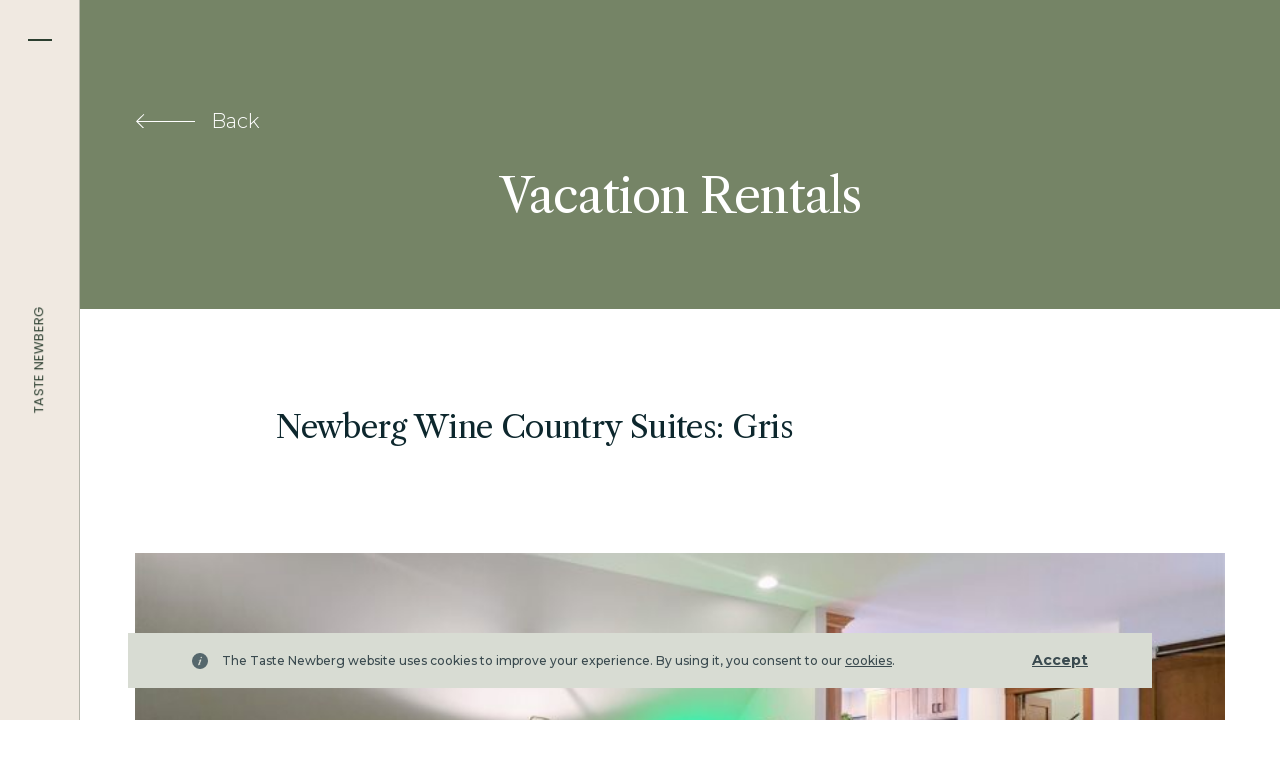

--- FILE ---
content_type: text/html; charset=UTF-8
request_url: https://tastenewberg.com/lodging/newberg/newberg-wine-country-suites-gris/
body_size: 13268
content:
<!DOCTYPE html><html lang="en-US"><head><meta charset="UTF-8"><meta name="viewport" content="width=device-width, initial-scale=1, shrink-to-fit=no"><link rel="profile" href="http://gmpg.org/xfn/11"><link rel="preconnect" href="https://d3uw6f38ocgirn.cloudfront.net" crossorigin><link rel="preconnect" href="https://fonts.googleapis.com"><link rel="preconnect" href="https://fonts.gstatic.com" crossorigin><link href="https://fonts.googleapis.com/css2?family=Libre+Caslon+Text:ital,wght@0,400;0,700;1,400&family=Montserrat:ital,wght@0,300;0,400;0,500;0,700;0,800;1,300;1,400;1,500;1,700;1,800&display=swap" rel="stylesheet"><link rel="preconnect" href="https://fonts.googleapis.com"><link rel="preconnect" href="https://fonts.gstatic.com" crossorigin><link href="https://fonts.googleapis.com/css2?family=Poppins:ital,wght@0,100;0,200;0,300;0,400;0,500;0,600;0,700;0,800;0,900;1,100;1,200;1,300;1,400;1,500;1,600;1,700;1,800;1,900&display=swap" rel="stylesheet"><meta name='robots' content='index, follow, max-image-preview:large, max-snippet:-1, max-video-preview:-1' /> <script data-no-defer="1" data-ezscrex="false" data-cfasync="false" data-pagespeed-no-defer data-cookieconsent="ignore">var ctPublicFunctions = {"_ajax_nonce":"8fd8f98484","_rest_nonce":"aea0a6b424","_ajax_url":"\/wp-admin\/admin-ajax.php","_rest_url":"https:\/\/tastenewberg.com\/wp-json\/","data__cookies_type":"alternative","data__ajax_type":"rest","data__bot_detector_enabled":0,"data__frontend_data_log_enabled":1,"cookiePrefix":"","wprocket_detected":false,"host_url":"tastenewberg.com","text__ee_click_to_select":"Click to select the whole data","text__ee_original_email":"The complete one is","text__ee_got_it":"Got it","text__ee_blocked":"Blocked","text__ee_cannot_connect":"Cannot connect","text__ee_cannot_decode":"Can not decode email. Unknown reason","text__ee_email_decoder":"CleanTalk email decoder","text__ee_wait_for_decoding":"The magic is on the way!","text__ee_decoding_process":"Please wait a few seconds while we decode the contact data."}</script> <script data-no-defer="1" data-ezscrex="false" data-cfasync="false" data-pagespeed-no-defer data-cookieconsent="ignore">var ctPublic = {"_ajax_nonce":"8fd8f98484","settings__forms__check_internal":"0","settings__forms__check_external":"0","settings__forms__force_protection":0,"settings__forms__search_test":"1","settings__forms__wc_add_to_cart":"0","settings__data__bot_detector_enabled":0,"settings__sfw__anti_crawler":0,"blog_home":"https:\/\/tastenewberg.com\/","pixel__setting":"3","pixel__enabled":true,"pixel__url":"https:\/\/moderate9-v4.cleantalk.org\/pixel\/eb3a1bfcd041bde7b0b11e86383faa4e.gif","data__email_check_before_post":"1","data__email_check_exist_post":0,"data__cookies_type":"alternative","data__key_is_ok":false,"data__visible_fields_required":true,"wl_brandname":"Anti-Spam by CleanTalk","wl_brandname_short":"CleanTalk","ct_checkjs_key":"c102af4a95e81514879ddf8120e17a66de891d4304662adc84051223feee011c","emailEncoderPassKey":"f2295ecb11d41caa0e92ae58b7e24c1d","bot_detector_forms_excluded":"W10=","advancedCacheExists":false,"varnishCacheExists":true,"wc_ajax_add_to_cart":false,"theRealPerson":{"phrases":{"trpHeading":"The Real Person Badge!","trpContent1":"The commenter acts as a real person and verified as not a bot.","trpContent2":" Anti-Spam by CleanTalk","trpContentLearnMore":"Learn more"},"trpContentLink":"https:\/\/cleantalk.org\/help\/the-real-person?utm_id=&amp;utm_term=&amp;utm_source=admin_side&amp;utm_medium=trp_badge&amp;utm_content=trp_badge_link_click&amp;utm_campaign=apbct_links","imgPersonUrl":"https:\/\/tastenewberg.com\/wp-content\/plugins\/cleantalk-spam-protect\/css\/images\/real_user.svg","imgShieldUrl":"https:\/\/tastenewberg.com\/wp-content\/plugins\/cleantalk-spam-protect\/css\/images\/shield.svg"}}</script> <link media="all" href="https://tastenewberg.com/wp-content/uploads/autoptimize/css/autoptimize_e7fa956a948ffae6d744ef9a91f36a52.css" rel="stylesheet"><title>Newberg Wine Country Suites: Gris - Taste Newberg</title><link rel="canonical" href="https://tastenewberg.com/lodging/newberg/newberg-wine-country-suites-gris/" /><meta property="og:locale" content="en_US" /><meta property="og:type" content="article" /><meta property="og:title" content="Newberg Wine Country Suites: Gris - Taste Newberg" /><meta property="og:description" content="Cultivate your desire to be immersed in the sophistication of Wine Country, sumptuously paired with this Pinot Gris inspired Luxury Suite! Nestled in downtown Newberg, known for its laid-back vibe, unparalleled dining options, and winery offerings just a few steps..." /><meta property="og:url" content="https://tastenewberg.com/lodging/newberg/newberg-wine-country-suites-gris/" /><meta property="og:site_name" content="Taste Newberg" /><meta property="article:modified_time" content="2026-01-21T00:13:19+00:00" /><meta name="twitter:card" content="summary_large_image" /> <script type="application/ld+json" class="yoast-schema-graph">{"@context":"https://schema.org","@graph":[{"@type":"WebPage","@id":"https://tastenewberg.com/lodging/newberg/newberg-wine-country-suites-gris/","url":"https://tastenewberg.com/lodging/newberg/newberg-wine-country-suites-gris/","name":"Newberg Wine Country Suites: Gris - Taste Newberg","isPartOf":{"@id":"https://tastenewberg.com/#website"},"datePublished":"2024-07-17T14:31:02+00:00","dateModified":"2026-01-21T00:13:19+00:00","breadcrumb":{"@id":"https://tastenewberg.com/lodging/newberg/newberg-wine-country-suites-gris/#breadcrumb"},"inLanguage":"en-US","potentialAction":[{"@type":"ReadAction","target":["https://tastenewberg.com/lodging/newberg/newberg-wine-country-suites-gris/"]}]},{"@type":"BreadcrumbList","@id":"https://tastenewberg.com/lodging/newberg/newberg-wine-country-suites-gris/#breadcrumb","itemListElement":[{"@type":"ListItem","position":1,"name":"Home","item":"https://tastenewberg.com/"},{"@type":"ListItem","position":2,"name":"Newberg Wine Country Suites: Gris"}]},{"@type":"WebSite","@id":"https://tastenewberg.com/#website","url":"https://tastenewberg.com/","name":"Taste Newberg","description":"Official online travel resource and Destination Marketing Organization (DMO) for Newberg, Oregon","potentialAction":[{"@type":"SearchAction","target":{"@type":"EntryPoint","urlTemplate":"https://tastenewberg.com/?s={search_term_string}"},"query-input":{"@type":"PropertyValueSpecification","valueRequired":true,"valueName":"search_term_string"}}],"inLanguage":"en-US"}]}</script> <link rel='dns-prefetch' href='//tastenewberg.com' /><link rel='dns-prefetch' href='//ajax.googleapis.com' /><link rel="alternate" title="oEmbed (JSON)" type="application/json+oembed" href="https://tastenewberg.com/wp-json/oembed/1.0/embed?url=https%3A%2F%2Ftastenewberg.com%2Flodging%2Fnewberg%2Fnewberg-wine-country-suites-gris%2F" /><link rel="alternate" title="oEmbed (XML)" type="text/xml+oembed" href="https://tastenewberg.com/wp-json/oembed/1.0/embed?url=https%3A%2F%2Ftastenewberg.com%2Flodging%2Fnewberg%2Fnewberg-wine-country-suites-gris%2F&#038;format=xml" /> <script type="text/javascript" src="https://ajax.googleapis.com/ajax/libs/jquery/3.5.1/jquery.min.js?ver=3.5.1" id="jquery-js"></script> <script type="text/javascript" id="save-as-pdf-pdfcrowd-js-extra">var save_as_pdf_pdfcrowd = {"ajax_url":"https://tastenewberg.com/wp-admin/admin-ajax.php"};
//# sourceURL=save-as-pdf-pdfcrowd-js-extra</script> <script type="text/javascript" id="save-as-pdf-pdfcrowdcomponents-js-extra">var save_as_pdf_pdfcrowd_i18n = {"email_success":"Email with PDF has been sent.","email_fail":"Error occurred.","email_prompt":"Enter your email:","ok":"Ok","cancel":"Cancel"};
//# sourceURL=save-as-pdf-pdfcrowdcomponents-js-extra</script> <link rel="https://api.w.org/" href="https://tastenewberg.com/wp-json/" /><link rel="alternate" title="JSON" type="application/json" href="https://tastenewberg.com/wp-json/wp/v2/poi/146776" /> <script>(function(w,d,s,l,i){w[l]=w[l]||[];w[l].push({'gtm.start':
new Date().getTime(),event:'gtm.js'});var f=d.getElementsByTagName(s)[0],
j=d.createElement(s),dl=l!='dataLayer'?'&l='+l:'';j.async=true;j.src=
'https://www.googletagmanager.com/gtm.js?id='+i+dl;f.parentNode.insertBefore(j,f);
})(window,document,'script','dataLayer','GTM-KZ75GSP');</script> <script id="visit_widget_script_tag" type="text/javascript" src="https://scripts.visitwidget.com/tastenewberg.visitwidget.com/Taste_Newberg_Widget_Button_5_11_22/visit_widget.js"></script> <script type="text/javascript" src="https://scripts.visitwidget.com/tastenewberg.visitwidget.com/app_banner_config.js"></script> <script type="text/javascript" src="https://scripts.visitwidget.com/app_banner_v2.min.js"></script> <script>document.documentElement.className = document.documentElement.className.replace('no-js', 'js');</script> <meta name="mobile-web-app-capable" content="yes"><meta name="apple-mobile-web-app-capable" content="yes"><meta name="apple-mobile-web-app-title" content="Taste Newberg - Official online travel resource and Destination Marketing Organization (DMO) for Newberg, Oregon"><link rel="icon" href="https://tastenewberg.com/wp-content/uploads/2025/02/favicon-250x250.png" sizes="32x32" /><link rel="icon" href="https://tastenewberg.com/wp-content/uploads/2025/02/favicon-250x250.png" sizes="192x192" /><link rel="apple-touch-icon" href="https://tastenewberg.com/wp-content/uploads/2025/02/favicon-250x250.png" /><meta name="msapplication-TileImage" content="https://tastenewberg.com/wp-content/uploads/2025/02/favicon.png" /></head><body class="wp-singular poi-template-default single single-poi postid-146776 wp-embed-responsive wp-theme-cardwellpress wp-child-theme-tastenewberg group-blog"> <noscript><iframe src=https://www.googletagmanager.com/ns.html?id=GTM-KZ75GSP
height="0" width="0" style="display:none;visibility:hidden"></iframe></noscript> <!--[if IE]><p class="browserupgrade">You are using an <strong>outdated</strong> browser. Please <a href="https://browsehappy.com/">upgrade your browser</a> to improve your experience and security.</p> <![endif]--> <noscript><p class="browsehappy">For full functionality of this site please enable JavaScript <a href="http://enable-javascript.com/">Here</a></p></noscript><div class="site" id="page"> <a class="skip-link sr-only sr-only-focusable" href="#main">Skip to content</a><header class="new-landing on-regular-site"><h1> <a href="https://tastenewberg.com">Taste Newberg</a></h1> <button class="menu-button" aria-label="Toggle navigation menu"><hr class="top" /><hr class="bottom" /> </button></header><nav class="new-landing"><div class="navigation-container"><div class="navigation-wrapper"><div class="navigation-menu"><div class="navigation-menu__label"><p>Things to do</p></div><ul class="navigation-menu__list navigation-menu__list--large"><li class="navigation-menu__list-item"> <span> <a href="https://tastenewberg.com/activities/">Explore</a> </span></li><li class="navigation-menu__list-item"> <span> <a href="https://tastenewberg.com/beer-wine-spirits/">Sip</a> </span></li><li class="navigation-menu__list-item"> <span> <a href="https://tastenewberg.com/dining/">Dine</a> </span></li><li class="navigation-menu__list-item"> <span> <a href="https://tastenewberg.com/lodging/">Stay</a> </span></li><li class="navigation-menu__list-item"> <span> <a href="https://tastenewberg.com/events/">Events</a> </span></li></ul></div><div class="navigation-menu"><div class="navigation-menu__label"><p>Additional links</p></div><ul class="navigation-menu__list"><li class="navigation-menu__list-item"> <span> <a href="https://tastenewberg.com/blog/">Blog</a> </span></li><li class="navigation-menu__list-item"> <span> <a href="https://tastenewberg.com/about-newberg-oregon/">About Newberg</a> </span></li><li class="navigation-menu__list-item"> <span> <a href="https://tastenewberg.com/plan-my-trip/">Plan My Trip</a> </span></li><li class="navigation-menu__list-item"> <span> <a href="https://tastenewberg.com/about-taste-newberg/">About Taste Newberg</a> </span></li><li class="navigation-menu__list-item"> <span> <a href="https://tastenewberg.com/lavendertrail/">Lavender Trail</a> </span></li><li class="navigation-menu__list-item"> <span> <a href="https://tastenewberg.com/faq/">FAQ</a> </span></li><li class="navigation-menu__list-item"> <span> <a href="https://tastenewberg.com/willamette-river-trail/">Willamette Water Trail</a> </span></li><li class="navigation-menu__list-item"> <span> <a href="https://tastenewberg.com/press_kit/">Media Resource</a> </span></li></ul></div></div></div></nav><div class="nav-overlay"></div><section id="primary" class="content-area"><main id="main" class="site-main"><header class="mod mod-hdr mod-hdr--single  "><div class="mod-hdr__inner"><div class="mod-hdr__content mod-hdr__content--olive"><div class="container"><div class="row"><div class="col-12"><div class="backlink mod-hdr__backlink"> <a class="backlink__link" href="https://tastenewberg.com/"><span class="backlink__link-icon"><svg xmlns="http://www.w3.org/2000/svg" viewBox="0 0 58.01 14.59"><path d="M2 7.7h57v1H2z" fill="#fff" fill-rule="evenodd"/><path d="M1 8.2l7.3 7.3.7-.71L2.41 8.2 9 1.61 8.29.9 1 8.2z" fill="#fff" fill-rule="evenodd"/></svg></span> <span class="backlink__link-text">Back</span></a></div><h1 class="mod-hdr__hdr">Vacation Rentals</h1></div></div></div></div></div></header><article id="post-146776" class="single-poi post-146776 poi type-poi status-publish hentry type-lodging type-vacation-rentals cat_city-newberg cat_group-lodging"><div class="single-poi__title section section--pb0"><div class="container"><div class="row justify-content-center"><div class="col-12 col-md-10 col-lg-9"><h2 class="single-poi__hdr">Newberg Wine Country Suites: Gris</h2></div></div></div></div><div class="single-poi__photo section section--pb0"><div class="container"><div class="row"><div class="col-12"> <img class="single-poi__photo-img lazyload" data-src="https://d3uw6f38ocgirn.cloudfront.net/media/up/583/482498a987a7f067cfdf38a9f2f83400_NWCSGris.jpg" src="[data-uri]"></div></div></div></div><div class="single-poi__content section"><div class="container"><div class="row justify-content-center"><div class="col-12 col-md-10 col-lg-9"><div class="single-poi__desc"><p><span>Cultivate your desire to be immersed in the sophistication of Wine Country, sumptuously paired with this Pinot Gris inspired Luxury Suite! Nestled in downtown Newberg, known for its laid-back vibe, unparalleled dining options, and winery offerings just a few steps from your door.</span></p><p></p><p><span>This spacious and opulent suite lends a nod to the vibrant colors within a perfectly balanced gris, including hints of an herbal bouquet and well rounded with a modern edge.</span>&nbsp;</p></div><div class="partial__meta partial__meta--website partial__meta--single-poi"><h4 class="partial__meta-hdr">Website</h4><p class="partial__meta-content text-truncate"><a href="https://www.lifestylepropertiesoregon.com/vacation-rental-home.asp?PageDataID=182723" class="partial__meta-content-link" target="_blank">https://www.lifestylepropertiesoregon.com/vacation-rental-home.asp?PageDataID=182723</a></p></div><div class="dir__nav dir__nav--single-poi"><h3 class="dir__nav-hdr">Find Another Destination</h3><div class="dir__nav-menu-wrap"><ul id="dir-menu" class="dir-menu dir__nav-menu nav"><li itemscope="itemscope" itemtype="https://www.schema.org/SiteNavigationElement" id="menu-item-2199" class="nav-item--explore menu-item menu-item-type-post_type menu-item-object-page menu-item-2199 nav-item"><a title="Explore" href="https://tastenewberg.com/activities/" class="nav-link">Explore</a></li><li itemscope="itemscope" itemtype="https://www.schema.org/SiteNavigationElement" id="menu-item-2201" class="nav-item--sip menu-item menu-item-type-post_type menu-item-object-page menu-item-2201 nav-item"><a title="Sip" href="https://tastenewberg.com/beer-wine-spirits/" class="nav-link">Sip</a></li><li itemscope="itemscope" itemtype="https://www.schema.org/SiteNavigationElement" id="menu-item-2198" class="nav-item--dine menu-item menu-item-type-post_type menu-item-object-page menu-item-2198 nav-item"><a title="Dine" href="https://tastenewberg.com/dining/" class="nav-link">Dine</a></li><li itemscope="itemscope" itemtype="https://www.schema.org/SiteNavigationElement" id="menu-item-2200" class="nav-item--stay menu-item menu-item-type-post_type menu-item-object-page menu-item-2200 nav-item"><a title="Stay" href="https://tastenewberg.com/lodging/" class="nav-link">Stay</a></li><li itemscope="itemscope" itemtype="https://www.schema.org/SiteNavigationElement" id="menu-item-2197" class="nav-item--events menu-item menu-item-type-post_type menu-item-object-page menu-item-2197 nav-item"><a title="Events" href="https://tastenewberg.com/events/" class="nav-link">Events</a></li></ul></div></div></div></div></div></div></article></main></section><div class="cookies-optin" id="cookies-optin"><p class="cookies-optin__desc"><img class="cookies-optin__desc-icon lazyload" data-src="https://tastenewberg.com/wp-content/themes/cardwellpress/assets/img/icon-info.svg" alt="info" src="[data-uri]">The Taste Newberg website uses cookies to improve your experience. By using it, you consent to our <a href="https://tastenewberg.com/cookies">cookies</a>.</p> <button type="button" class="cookies-optin__btn btn btn-link btn-plain" id="cookies-optin__btn">Accept</button></div><footer class="new-landing"><div class="footer-background"> <img
 data-srcset="https://tastenewberg.com/wp-content/uploads/2025/02/footer-image-scaled.webp 768w, https://tastenewberg.com/wp-content/uploads/2025/02/footer-image-desktop-scaled.webp 1024w"
 data-src="https://tastenewberg.com/wp-content/uploads/2025/02/footer-image-scaled.webp"
 alt="Golden fields, green orchards, and rolling hills stretch across the landscape under soft morning light."
 class="footer-background__image lazyload"
 src="[data-uri]" style="--smush-placeholder-width: 701px; --smush-placeholder-aspect-ratio: 701/2560;" /></div><div class="footer-logo"> <svg class="taste-this-bold" viewBox="0 0 176 36" fill="none" xmlns="http://www.w3.org/2000/svg"> <path d="M9.7495 34.1843C10.6455 34.0883 11.4135 33.9123 12.0535 33.6563C12.6935 33.3683 13.3015 32.9043 13.8775 32.2643C14.1655 31.9443 14.3415 31.4323 14.4055 30.7283C14.4695 29.9923 14.5175 28.8723 14.5495 27.3683C14.5815 25.5123 14.5975 22.3283 14.5975 17.8163C14.6295 13.2723 14.6455 8.16834 14.6455 2.50434C13.1095 2.50434 11.5575 2.52034 9.9895 2.55234C8.9015 2.55234 7.9095 2.69634 7.0135 2.98434C6.1175 3.27234 5.3495 3.67234 4.7095 4.18434C4.1015 4.66434 3.5255 5.25634 2.9815 5.96034C2.4375 6.66434 1.8135 7.62434 1.1095 8.84034L0.4375 8.60034L2.8375 0.152344C3.7655 0.536343 4.5495 0.824341 5.1895 1.01634C5.8615 1.17634 6.6935 1.27234 7.6855 1.30434C10.9175 1.30434 14.1335 1.32034 17.3335 1.35234C20.5655 1.32034 23.7655 1.30434 26.9335 1.30434C27.9255 1.27234 28.7415 1.17634 29.3815 1.01634C30.0535 0.824341 30.8375 0.536343 31.7335 0.152344L34.1815 8.60034L33.4615 8.84034C32.7895 7.62434 32.1655 6.66434 31.5895 5.96034C31.0455 5.25634 30.4695 4.66434 29.8615 4.18434C29.2535 3.67234 28.4855 3.28834 27.5575 3.03234C26.6615 2.74434 25.6695 2.58434 24.5815 2.55234C23.0455 2.52034 21.5255 2.50434 20.0215 2.50434C19.9895 8.93634 19.9735 17.2243 19.9735 27.3683C19.9735 30.1203 20.1495 31.7523 20.5015 32.2643C20.8855 32.8083 21.3975 33.2243 22.0375 33.5123C22.7095 33.7683 23.4935 33.9763 24.3895 34.1363L24.9655 34.2323V35.0003H9.1735V34.2323L9.7495 34.1843ZM31.3975 35.3363C30.4055 35.3363 29.4775 35.0803 28.6135 34.5683C27.7815 34.0563 27.1095 33.3843 26.5975 32.5523C26.0855 31.7203 25.8295 30.8243 25.8295 29.8643C25.8295 28.8723 26.1495 27.9763 26.7895 27.1763C27.4295 26.3763 28.3895 25.6883 29.6695 25.1123C30.2135 24.8243 30.8855 24.5523 31.6855 24.2963C32.5175 24.0403 33.3015 23.8003 34.0375 23.5763L34.7095 23.3363C35.7015 23.0483 36.4215 22.7283 36.8695 22.3763C37.3175 21.9923 37.5415 21.3683 37.5415 20.5043V16.6163C37.5415 15.8483 37.2535 15.2083 36.6775 14.6963C36.1015 14.1523 35.2215 13.8803 34.0375 13.8803C33.3655 13.8803 32.6775 14.0563 31.9735 14.4083C31.3015 14.7283 30.7415 15.1283 30.2935 15.6083C29.8455 16.0563 29.6215 16.4243 29.6215 16.7123V19.0163C29.6215 19.4643 29.3815 19.8803 28.9015 20.2643C28.4535 20.6163 27.9415 20.7923 27.3655 20.7923C26.8215 20.7923 26.3735 20.6163 26.0215 20.2643C25.6695 19.9123 25.4935 19.4803 25.4935 18.9683C25.4935 18.3603 25.7015 17.8163 26.1175 17.3363C26.5655 16.8243 27.1255 16.3283 27.7975 15.8483L28.0375 15.6563C29.8295 14.3763 31.4455 13.4003 32.8855 12.7283C34.3255 12.0563 35.7335 11.7203 37.1095 11.7203C37.9415 11.7203 38.6935 11.8963 39.3655 12.2483C40.0375 12.5683 40.5495 13.0163 40.9015 13.5923C41.2855 14.1363 41.4775 14.7603 41.4775 15.4643V21.7043V29.0483C41.4775 30.3923 41.6535 31.3363 42.0055 31.8803C42.3895 32.3923 42.8695 32.6483 43.4455 32.6483C43.7655 32.6483 44.0535 32.5683 44.3095 32.4083C44.5975 32.2163 44.8055 31.9923 44.9335 31.7363L45.5575 32.0723C45.3655 32.9683 44.8855 33.7203 44.1175 34.3283C43.3495 34.9363 42.4855 35.2403 41.5255 35.2403C40.6295 35.2403 39.7975 34.9363 39.0295 34.3283C38.2935 33.7203 37.8295 32.8243 37.6375 31.6403L37.3975 31.5443C36.7255 32.6963 35.9415 33.6243 35.0455 34.3283C34.1815 35.0003 32.9655 35.3363 31.3975 35.3363ZM33.6055 32.2643C34.6935 32.2643 35.6215 31.9603 36.3895 31.3523C37.1575 30.7123 37.5415 29.8483 37.5415 28.7603V24.1523C36.4855 24.0883 35.3655 24.2483 34.1815 24.6323C33.0295 25.0163 32.0535 25.5923 31.2535 26.3603C30.4855 27.0963 30.1015 28.0083 30.1015 29.0963C30.1015 29.9923 30.4215 30.7443 31.0615 31.3523C31.7335 31.9603 32.5815 32.2643 33.6055 32.2643ZM53.9095 35.3363C51.4135 35.3363 48.9335 34.7763 46.4695 33.6563V27.2723H47.1415C47.6535 29.4163 48.4535 31.1283 49.5415 32.4083C50.6295 33.6563 52.0855 34.2803 53.9095 34.2803C55.4135 34.2803 56.6135 33.8803 57.5095 33.0803C58.4375 32.2483 58.9015 31.1443 58.9015 29.7683C58.9015 28.8083 58.5975 27.9123 57.9895 27.0803C57.4135 26.2163 56.6135 25.6883 55.5895 25.4963C53.3495 25.0163 51.5895 24.5523 50.3095 24.1043C49.1255 23.7203 48.1975 23.0163 47.5255 21.9923C46.8535 20.9363 46.5175 19.7043 46.5175 18.2963C46.5175 17.0803 46.8375 15.9763 47.4775 14.9843C48.1495 13.9923 49.0935 13.2083 50.3095 12.6323C51.5255 12.0243 52.9335 11.7203 54.5335 11.7203C56.4855 11.7203 58.5655 12.1363 60.7735 12.9683L61.3975 18.8723L60.7735 18.9683C60.2295 17.2403 59.3815 15.7843 58.2295 14.6003C57.0775 13.3843 55.6375 12.7763 53.9095 12.7763C52.7255 12.7763 51.7015 13.1443 50.8375 13.8803C49.9735 14.5843 49.5415 15.5283 49.5415 16.7123C49.5415 17.6723 49.8455 18.4883 50.4535 19.1603C51.0615 19.8323 51.8615 20.3123 52.8535 20.6003C53.5255 20.7603 54.5495 21.0003 55.9255 21.3203L57.8935 21.7523C59.3655 22.1043 60.5655 22.8403 61.4935 23.9603C62.4215 25.0483 62.8855 26.3923 62.8855 27.9923C62.8855 30.3603 62.0055 32.1843 60.2455 33.4643C58.5175 34.7123 56.4055 35.3363 53.9095 35.3363ZM72.3895 35.3363C71.5255 35.3363 70.6775 35.1283 69.8455 34.7123C69.0455 34.2963 68.3895 33.7683 67.8775 33.1283C67.3655 32.4563 67.1095 31.7843 67.1095 31.1123L67.2055 14.5523H63.6535V13.9283L70.5175 7.40034H71.1895V12.0563H79.9255V12.6803L78.0535 14.5523H71.1895V27.8483C71.1895 29.4163 71.5255 30.5843 72.1975 31.3523C72.8695 32.1203 73.7975 32.5043 74.9815 32.5043C75.7495 32.5043 76.4375 32.3603 77.0455 32.0723C77.6535 31.7523 78.1815 31.3203 78.6295 30.7763L79.1575 31.2083C78.6775 32.3283 77.8615 33.3043 76.7095 34.1363C75.5895 34.9363 74.1495 35.3363 72.3895 35.3363ZM90.1975 35.3363C88.0535 35.3363 86.1335 34.7923 84.4375 33.7043C82.7415 32.6163 81.4295 31.1443 80.5015 29.2883C79.5735 27.4003 79.1095 25.3363 79.1095 23.0963C79.1095 21.1763 79.5895 19.3523 80.5495 17.6243C81.5095 15.8643 82.8055 14.4403 84.4375 13.3523C86.1015 12.2643 87.9095 11.7203 89.8615 11.7203C91.4615 11.7203 92.9335 12.0243 94.2775 12.6323C95.6535 13.2403 96.7415 14.1843 97.5415 15.4643C98.3735 16.7443 98.7895 18.3123 98.7895 20.1683H83.2375C83.1735 20.7763 83.1415 21.3843 83.1415 21.9923C83.1415 23.7523 83.5255 25.3683 84.2935 26.8403C85.0615 28.3123 86.1495 29.4963 87.5575 30.3923C88.9975 31.2883 90.6615 31.7363 92.5495 31.7363C93.8935 31.7363 95.1095 31.4483 96.1975 30.8723C97.3175 30.2963 98.2135 29.5443 98.8855 28.6163L99.4135 28.9523C99.0295 29.9763 98.4055 30.9843 97.5415 31.9763C96.7095 32.9363 95.6535 33.7363 94.3735 34.3763C93.0935 35.0163 91.7015 35.3363 90.1975 35.3363ZM91.0135 19.0163C92.1015 19.0163 92.8695 18.8083 93.3175 18.3923C93.7655 17.9443 93.9895 17.3363 93.9895 16.5683C93.9895 15.6083 93.6055 14.7443 92.8375 13.9763C92.1015 13.1763 91.0775 12.7763 89.7655 12.7763C88.6455 12.7763 87.6215 13.0803 86.6935 13.6883C85.7975 14.2643 85.0615 15.0323 84.4855 15.9923C83.9095 16.9523 83.5415 17.9923 83.3815 19.1123L91.0135 19.0163ZM108.582 35.3363C107.846 35.3363 107.27 35.1283 106.854 34.7123C106.438 34.2963 106.23 33.7363 106.23 33.0323C106.23 32.4243 106.406 31.6563 106.758 30.7283L112.902 13.8803H109.35L109.974 12.0563H113.526L115.878 5.52834L120.63 4.08834L117.701 12.0563H122.789L122.118 13.8803H117.126C114.694 20.4403 113.222 24.4243 112.71 25.8323L111.846 28.0883C111.558 28.8563 111.318 29.5443 111.126 30.1523C110.934 30.7283 110.838 31.1283 110.838 31.3523C110.838 31.7043 110.998 31.8803 111.318 31.8803C111.862 31.8803 112.582 31.4803 113.478 30.6803C114.374 29.8483 115.334 28.8243 116.358 27.6083L116.886 27.9923C115.734 29.5923 114.822 30.8243 114.15 31.6883C113.478 32.5203 112.63 33.3363 111.606 34.1363C110.582 34.9363 109.574 35.3363 108.582 35.3363ZM131.814 35.3363C131.11 35.3363 130.533 35.1283 130.085 34.7123C129.637 34.2963 129.413 33.7363 129.413 33.0323C129.413 32.6803 129.446 32.3283 129.51 31.9763C129.574 31.5923 129.702 31.1763 129.894 30.7283L134.117 19.6883C134.725 18.0883 135.029 16.8883 135.029 16.0883C135.029 15.7683 134.966 15.5443 134.838 15.4163C134.742 15.2563 134.581 15.1763 134.357 15.1763C133.653 15.1763 132.758 15.5923 131.67 16.4243C130.614 17.2563 129.589 18.2803 128.597 19.4963C127.605 20.7123 126.886 21.8163 126.438 22.8083C126.022 23.6723 125.35 25.3523 124.422 27.8483C123.526 30.3123 122.678 32.6963 121.878 35.0003H117.701L129.029 3.12834H126.054L126.294 2.50434L134.261 0.152344L127.302 19.6883L127.542 19.7843C129.206 17.2243 130.885 15.2403 132.581 13.8323C134.309 12.4243 135.925 11.7203 137.429 11.7203C138.229 11.7203 138.837 11.9603 139.253 12.4403C139.701 12.8883 139.925 13.4163 139.925 14.0243C139.925 14.9843 139.589 16.3283 138.917 18.0563L136.037 25.8323L135.413 27.4643C135.062 28.3923 134.758 29.2083 134.502 29.9123C134.246 30.6163 134.117 31.1123 134.117 31.4003C134.117 31.7203 134.277 31.8803 134.597 31.8803C135.141 31.8803 135.861 31.4803 136.757 30.6803C137.653 29.8803 138.614 28.8563 139.637 27.6083L140.166 27.9923C139.046 29.5603 138.133 30.7763 137.429 31.6403C136.757 32.5043 135.91 33.3363 134.885 34.1363C133.861 34.9363 132.838 35.3363 131.814 35.3363ZM143.334 35.3363C142.694 35.3363 142.165 35.1443 141.749 34.7603C141.365 34.3763 141.174 33.8323 141.174 33.1283C141.174 32.3603 141.349 31.5603 141.701 30.7283L145.637 21.1763L146.502 19.0643C146.822 18.2963 147.062 17.6243 147.221 17.0483C147.413 16.4403 147.51 15.9923 147.51 15.7043C147.51 15.3523 147.349 15.1763 147.029 15.1763C146.453 15.1763 145.733 15.5763 144.869 16.3763C144.037 17.1443 143.078 18.1683 141.99 19.4483L141.51 19.1123C142.63 17.5123 143.525 16.2803 144.197 15.4163C144.901 14.5523 145.75 13.7203 146.742 12.9203C147.766 12.1203 148.79 11.7203 149.814 11.7203C150.518 11.7203 151.093 11.9283 151.542 12.3443C152.021 12.7603 152.261 13.3203 152.261 14.0243C152.261 14.3763 152.23 14.7443 152.166 15.1283C152.102 15.4803 151.973 15.8803 151.781 16.3283L147.846 26.1683L147.029 28.0883C146.709 28.8883 146.453 29.5603 146.261 30.1043C146.069 30.6163 145.973 31.0003 145.973 31.2563C145.973 31.6723 146.213 31.8803 146.693 31.8803C147.333 31.8803 148.197 31.4803 149.285 30.6803C150.405 29.8803 152.198 28.4083 154.661 26.2643L156.245 24.8723L156.533 25.4963C155.605 26.3283 154.278 27.5603 152.549 29.1923C150.341 31.3043 148.565 32.8563 147.221 33.8483C145.878 34.8403 144.582 35.3363 143.334 35.3363ZM155.67 35.3363C154.454 35.3363 153.493 35.0483 152.79 34.4723C152.118 33.8963 151.781 33.1763 151.781 32.3123C151.781 31.7363 151.973 31.2563 152.357 30.8723C152.742 30.4563 153.205 30.2483 153.749 30.2483C154.389 30.2483 154.822 30.4243 155.046 30.7763C155.301 31.0963 155.525 31.5443 155.717 32.1203L155.765 32.4083C155.893 32.9523 156.07 33.3683 156.294 33.6563C156.518 33.9443 156.886 34.0883 157.398 34.0883C158.294 34.0883 158.901 33.7363 159.221 33.0323C159.574 32.2963 159.749 31.4003 159.749 30.3443C159.749 29.3203 159.558 28.3443 159.174 27.4163C158.822 26.4563 158.31 25.2883 157.637 23.9123C156.997 22.6643 156.517 21.6403 156.197 20.8403C155.877 20.0403 155.717 19.2243 155.717 18.3923C155.717 16.3763 156.357 14.7603 157.637 13.5443C158.918 12.3283 160.661 11.7203 162.869 11.7203C164.053 11.7203 165.046 12.0083 165.846 12.5843C166.678 13.1603 167.093 13.9283 167.093 14.8883C167.093 15.6883 166.79 16.4403 166.182 17.1443C165.606 17.8483 164.678 18.7123 163.398 19.7363L162.533 20.4563L162.197 19.8323L162.678 19.4003C163.062 19.0803 163.334 18.7443 163.493 18.3923C163.654 18.1043 163.766 17.7843 163.83 17.4323C163.926 17.0803 163.973 16.7283 163.973 16.3763C163.973 15.7683 163.845 15.2083 163.589 14.6963C163.365 14.1843 163.046 13.7683 162.63 13.4483C162.214 13.1283 161.733 12.9683 161.189 12.9683C160.581 12.9683 160.038 13.2083 159.558 13.6883C159.11 14.1363 158.885 14.7443 158.885 15.5123C158.885 16.2803 159.045 17.0803 159.365 17.9123C159.717 18.7123 160.245 19.7363 160.949 20.9843C161.717 22.4243 162.294 23.6403 162.678 24.6323C163.062 25.5923 163.253 26.5683 163.253 27.5603C163.253 28.3283 163.029 29.3203 162.581 30.5363C162.133 31.7203 161.334 32.8243 160.182 33.8483C159.062 34.8403 157.558 35.3363 155.67 35.3363ZM152.934 7.11234C152.229 7.11234 151.621 6.87234 151.109 6.39234C150.597 5.88034 150.342 5.25634 150.342 4.52034C150.342 3.81634 150.597 3.20834 151.109 2.69634C151.621 2.18434 152.229 1.92834 152.934 1.92834C153.67 1.92834 154.277 2.18434 154.757 2.69634C155.269 3.20834 155.525 3.81634 155.525 4.52034C155.525 5.25634 155.269 5.88034 154.757 6.39234C154.277 6.87234 153.67 7.11234 152.934 7.11234ZM167.717 35.2883C167.014 35.2883 166.406 35.0323 165.894 34.5203C165.382 34.0083 165.126 33.4003 165.126 32.6963C165.126 31.9923 165.382 31.3843 165.894 30.8723C166.406 30.3603 167.014 30.1043 167.717 30.1043C168.453 30.1043 169.062 30.3603 169.542 30.8723C170.054 31.3523 170.31 31.9603 170.31 32.6963C170.31 33.4003 170.054 34.0083 169.542 34.5203C169.062 35.0323 168.453 35.2883 167.717 35.2883ZM172.949 17.6723C172.245 17.6723 171.638 17.4163 171.126 16.9043C170.614 16.3923 170.357 15.7843 170.357 15.0803C170.357 14.3763 170.614 13.7683 171.126 13.2563C171.638 12.7443 172.245 12.4883 172.949 12.4883C173.653 12.4883 174.261 12.7443 174.773 13.2563C175.285 13.7683 175.542 14.3763 175.542 15.0803C175.542 15.7843 175.285 16.3923 174.773 16.9043C174.293 17.4163 173.685 17.6723 172.949 17.6723Z" fill="#F0E9E1"/> </svg></div><div class="footer-section footer-section-border footer-newsletter"><hr class="footer-newsletter__separator" /><h3 class="light center">Newsletter</h3><form class="footer-newsletter__form" action="https://tastenewberg.us3.list-manage.com/subscribe/post?u=5851672d5f828984eb6a77aee&amp;id=9a17dd072f" method="post" id="mc-embedded-subscribe-form" name="mc-embedded-subscribe-form" target="_blank" novalidate> <input type="email" name="email" id="email" placeholder="Enter your Email Address" aria-label="Enter your Email Address" /> <button type="submit" id="submit-newsletter" aria-label="Subscribe to newsletter"> <svg class="arrow-right" viewBox="0 0 32 32" fill="none" xmlns="http://www.w3.org/2000/svg"> <path d="M7 16H23" stroke="black"/> <path d="M20 13L23 16L20 19" stroke="black"/> </svg> </button></form></div><div class="footer-section-collection"><div class="footer-section footer-section-border"><h3 class="light center">Sitemap</h3><ul class="footer-link__list"><li class="footer-link__list-item"> <a href="https://tastenewberg.com/activities/" target="">Explore</a></li><li class="footer-link__list-item"> <a href="https://tastenewberg.com/beer-wine-spirits/" target="">Sip</a></li><li class="footer-link__list-item"> <a href="https://tastenewberg.com/dining/" target="">Dine</a></li><li class="footer-link__list-item"> <a href="https://tastenewberg.com/lodging/" target="">Stay</a></li><li class="footer-link__list-item"> <a href="https://tastenewberg.com/events/" target="">Events</a></li><li class="footer-link__list-item"> <a href="https://tastenewberg.com/about-taste-newberg/" target="">About Taste Newberg</a></li><li class="footer-link__list-item"> <a href="https://tastenewberg.com/contact-us/" target="">Contact us</a></li></ul></div><div class="footer-section footer-section-border"><h3 class="light center">Chehalem Valley Chamber of Commerce Visitor Information Center</h3><p class="light center">Monday — Appointment Only<br /> Tuesday – Friday<br /> 9am – 5pm<br /> <br /> 503.538.2014<br /> 112 N Garfield St.<br /> Newberg, OR 97132</p></div><div class="footer-section"><h3 class="light center">Social media</h3><ul class="footer-link__list"><li class="footer-link__list-item"> <a href="https://www.instagram.com/tastenewberg/" target="_blank">Instagram</a></li><li class="footer-link__list-item"> <a href="https://www.facebook.com/TasteNewberg" target="_blank">Facebook</a></li></ul></div></div><div class="footer-section footer-copyright"><p class="light center">Taste Newberg, the official online visitor resource for Newberg, Oregon.<br /> Copyright ©2025. All rights reserved.<br /> <a href="https://tastenewberg.com/terms/">Terms &amp; conditions</a></p></div></footer> <script>document.addEventListener('DOMContentLoaded', function () {
                        setTimeout(function(){
                            if( document.querySelectorAll('[name^=ct_checkjs]').length > 0 ) {
                                if (typeof apbct_public_sendREST === 'function' && typeof apbct_js_keys__set_input_value === 'function') {
                                    apbct_public_sendREST(
                                    'js_keys__get',
                                    { callback: apbct_js_keys__set_input_value })
                                }
                            }
                        },0)					    
                    })</script><script type="speculationrules">{"prefetch":[{"source":"document","where":{"and":[{"href_matches":"/*"},{"not":{"href_matches":["/wp-*.php","/wp-admin/*","/wp-content/uploads/*","/wp-content/*","/wp-content/plugins/*","/wp-content/themes/tastenewberg/*","/wp-content/themes/cardwellpress/*","/*\\?(.+)"]}},{"not":{"selector_matches":"a[rel~=\"nofollow\"]"}},{"not":{"selector_matches":".no-prefetch, .no-prefetch a"}}]},"eagerness":"conservative"}]}</script> <script type="text/javascript" id="smush-lazy-load-js-before">var smushLazyLoadOptions = {"autoResizingEnabled":false,"autoResizeOptions":{"precision":5,"skipAutoWidth":true}};
//# sourceURL=smush-lazy-load-js-before</script> <script defer src="https://tastenewberg.com/wp-content/uploads/autoptimize/js/autoptimize_20414d53c5cff17fdfc48af7034d2c28.js"></script></body></html>

--- FILE ---
content_type: text/css
request_url: https://tastenewberg.com/wp-content/uploads/autoptimize/css/autoptimize_e7fa956a948ffae6d744ef9a91f36a52.css
body_size: 80174
content:
@font-face{font-family:"Big Caslon";src:url("https://tastenewberg.com/wp-content/themes/tastenewberg/assets/fonts/BigCaslon-Regular.woff") format("woff"),url("https://tastenewberg.com/wp-content/themes/tastenewberg/assets/fonts/BigCaslon-Regular.woff2") format("woff2");font-weight:400;font-style:normal}
a.link-button{width:100%;max-width:280px;width:100%;max-width:280px;height:60px;background:0 0;border-radius:0;outline:none;font-family:"Poppins",sans-serif;font-size:13px;line-height:20px;font-weight:500;letter-spacing:.26px;text-align:center;flex-shrink:0;text-decoration:none;display:flex;align-items:center;justify-content:center;text-transform:uppercase;transition:border-color .2s ease,background .2s ease}a.link-button.margin{margin:40px 0 0}@media only screen and (min-width:1024px){a.link-button.margin{margin:60px 0 0}}a.link-button__dark{border:1px solid rgba(43,62,47,.3);color:#2b3e2f}a.link-button__dark:not(:disabled):hover{border-color:#2b3e2f;color:#2b3e2f}a.link-button__dark:not(:disabled):focus,a.link-button__dark:not(:disabled):focus-visible,a.link-button__dark:not(:disabled):active:focus{border-color:#2b3e2f;background:#e9e0d7;color:#2b3e2f}a.link-button__light{border:1px solid rgba(240,233,225,.3);color:#f0e9e1}a.link-button__light:not(:disabled):hover{border-color:#f0e9e1;color:#f0e9e1}a.link-button__light:not(:disabled):focus,a.link-button__light:not(:disabled):focus-visible,a.link-button__light:not(:disabled):active:focus{border-color:#f0e9e1;background:rgba(233,234,215,.1);color:#f0e9e1}a.link-button:not(:disabled):hover,a.link-button:not(:disabled):active,a.link-button:not(:disabled):focus,a.link-button:not(:disabled):focus-visible,a.link-button:not(:disabled):active:focus{outline:none;box-shadow:none;text-decoration:none}.content-wrapper{width:100%;padding:0 20px;display:flex;flex-direction:column;align-items:center}section.hero{width:100%;height:100vh;background-color:#f0e9e1;position:relative;display:flex;justify-content:center;align-items:center;padding:0 24px}@media only screen and (min-width:1024px){section.hero{padding:0 0 0 80px}}section.hero .hero-taste-this{height:67px;z-index:2;position:relative;transform:translate3d(0px,-50%,0px)}@media only screen and (min-width:1024px){section.hero .hero-taste-this{height:162px;transform:translate3d(0px,0px,0px)}}section.hero .hero-taste-this .taste-this{height:100%}section.hero .hero-slider{width:100%;height:100%;position:absolute;top:0;left:0;z-index:1;overflow:hidden}section.hero .hero-slider__images{width:100vw;height:100vh;position:absolute;top:0;left:0;z-index:1;opacity:0}section.hero .hero-slider__image{width:100%;height:100%;position:absolute;top:0;left:0;overflow:hidden}section.hero .hero-slider__image:first-child{z-index:4}section.hero .hero-slider__image:nth-child(2){z-index:3}section.hero .hero-slider__image:nth-child(3){z-index:2}section.hero .hero-slider__image:nth-child(4){z-index:1}section.hero .hero-slider__image img{width:100vw;height:100vh;-o-object-fit:cover;object-fit:cover;position:absolute;top:50%;left:50%;transform:translate(-50%,-50%)}section.hero .hero-slider__image img.mobile{display:block}@media only screen and (min-width:1024px){section.hero .hero-slider__image img.mobile{display:none}}section.hero .hero-slider__image img.desktop{display:none}@media only screen and (min-width:1024px){section.hero .hero-slider__image img.desktop{display:block}}section.hero .hero-slider__progress{width:170px;height:1px;position:absolute;bottom:28px;left:50%;transform:translateX(-50%);background-color:rgba(255,255,255,.2);overflow:hidden;z-index:5}@media only screen and (min-width:1024px){section.hero .hero-slider__progress{left:calc(50% + 40px)}}section.hero .hero-slider__progress-indicator{width:100%;height:100%;background-color:#fff;position:absolute;top:0;left:0;transform:translate3d(-100%,0,0)}section.text-inline-images{width:100%}@media only screen and (min-width:1024px){section.text-inline-images{min-height:100vh;overflow:hidden;position:relative}}section.text-inline-images article{width:100%;padding:188px 0;display:flex;flex-direction:column;align-items:center;justify-content:center;gap:10px;background:#f0e9e1}@media only screen and (max-width:1023px){section.text-inline-images article.desktop{display:none;visibility:hidden}}@media only screen and (min-width:1024px){section.text-inline-images article.desktop{height:100vh;padding:80px 0 80px 80px;position:absolute;bottom:0;left:0}section.text-inline-images article.desktop:not(.has-active-image) .text-inline-images__row-image{cursor:pointer}section.text-inline-images article.desktop:not(.has-active-image) .text-inline-images__row-image:hover,section.text-inline-images article.desktop:not(.has-active-image) .text-inline-images__row-image:focus-visible{transform:scale(1.1);z-index:3}section.text-inline-images article.desktop:not(.has-active-image) .text-inline-images__row-image:hover .text-inline-images__row-image-wrapper,section.text-inline-images article.desktop:not(.has-active-image) .text-inline-images__row-image:focus-visible .text-inline-images__row-image-wrapper{border-radius:16px}}@media only screen and (min-width:1024px){section.text-inline-images article.mobile{display:none;visibility:hidden}}section.text-inline-images article .text-inline-images__row{width:100%;display:flex;flex-direction:row;align-items:center;justify-content:center;gap:8px}@media only screen and (min-width:1024px){section.text-inline-images article .text-inline-images__row{gap:30px}}section.text-inline-images article .text-inline-images__row span{position:relative}section.text-inline-images article .text-inline-images__row span p{font-family:"Big Caslon",serif;font-size:32px;line-height:38px;font-weight:400;color:#2b3e2f;margin:0}@media only screen and (min-width:1024px){section.text-inline-images article .text-inline-images__row span p{font-size:82px;line-height:110px}}section.text-inline-images article .text-inline-images__row-image{width:110px;height:60px;position:relative}@media only screen and (min-width:1024px){section.text-inline-images article .text-inline-images__row-image{width:320px;height:110px;transition:transform .4s ease;-webkit-appearance:none;-moz-appearance:none;appearance:none;box-shadow:none;border:none;background:0 0;border-radius:0}section.text-inline-images article .text-inline-images__row-image:active,section.text-inline-images article .text-inline-images__row-image:focus,section.text-inline-images article .text-inline-images__row-image:active:focus,section.text-inline-images article .text-inline-images__row-image:focus-visible,section.text-inline-images article .text-inline-images__row-image:active:focus-visible,section.text-inline-images article .text-inline-images__row-image:focus-visible:active{background:0 0;box-shadow:none;outline:none;border:none}section.text-inline-images article .text-inline-images__row-image.active{transform:scale(1.1);z-index:3}section.text-inline-images article .text-inline-images__row-image.active:active,section.text-inline-images article .text-inline-images__row-image.active:focus,section.text-inline-images article .text-inline-images__row-image.active:active:focus,section.text-inline-images article .text-inline-images__row-image.active:focus-visible,section.text-inline-images article .text-inline-images__row-image.active:active:focus-visible,section.text-inline-images article .text-inline-images__row-image.active:focus-visible:active{background:0 0;box-shadow:none;outline:none;border:none}section.text-inline-images article .text-inline-images__row-image.active .text-inline-images__row-image-wrapper{border-radius:16px}}section.text-inline-images article .text-inline-images__row-image .text-inline-images__row-image-wrapper{width:110px;height:60px;overflow:hidden;position:absolute;top:0;left:0;-webkit-mask-image:-webkit-radial-gradient(#fff,#000)}@media only screen and (min-width:1024px){section.text-inline-images article .text-inline-images__row-image .text-inline-images__row-image-wrapper{width:320px;height:110px;transition:border-radius .4s ease}section.text-inline-images article .text-inline-images__row-image .text-inline-images__row-image-wrapper .text-inline-images__row-image-overlay{width:100%;height:100%;position:absolute;top:0;left:0;z-index:2;background-color:rgba(0,0,0,.3);opacity:0}}section.text-inline-images article .text-inline-images__row-image .text-inline-images__row-image-wrapper img{width:110px;max-width:110px;height:60px;-o-object-fit:cover;object-fit:cover;position:absolute;top:0;left:0}@media only screen and (min-width:1024px){section.text-inline-images article .text-inline-images__row-image .text-inline-images__row-image-wrapper img{width:320px;max-width:320px;height:110px}}section.text-inline-images article .text-inline-images__row-image .text-inline-images__row-image-wrapper img.text-inline-images__row-image-screen-cover{display:none}@media only screen and (min-width:1024px){section.text-inline-images article .text-inline-images__row-image .text-inline-images__row-image-wrapper img.text-inline-images__row-image-screen-cover{max-width:100vw;display:block;opacity:0}section.text-inline-images article .text-inline-images__row-image .text-inline-images__row-image-wrapper img.text-inline-images__row-image-screen-cover.one{width:516px;height:344px;top:-105px;left:-64px}section.text-inline-images article .text-inline-images__row-image .text-inline-images__row-image-wrapper img.text-inline-images__row-image-screen-cover.two{width:329px;height:247px;top:-91px;left:-4px}section.text-inline-images article .text-inline-images__row-image .text-inline-images__row-image-wrapper img.text-inline-images__row-image-screen-cover.three{width:342px;height:256.3px;top:-102px;left:-8px}}.screen-cover{width:100%;height:100vh}.screen-cover__frame{width:100%;height:100%;position:relative;background-color:#f0e9e1;position:relative;overflow:hidden}.screen-cover__overlay{position:absolute;top:0;left:0;width:100%;height:100%;background-color:rgba(0,0,0,.4);z-index:2}@media only screen and (min-width:1024px){.screen-cover__overlay{opacity:0}}.screen-cover img{width:100%;height:100%;-o-object-fit:cover;object-fit:cover;position:absolute;top:0;left:0;z-index:1}.screen-cover.variation-1 .taste-only{height:148px;position:absolute;bottom:83px;left:-43px;z-index:3}@media only screen and (min-width:1024px){.screen-cover.variation-1 .taste-only{height:519px;left:-108px;bottom:-47px}}.screen-cover.variation-1 .this-only{height:122px;position:absolute;top:91px;right:-10px;z-index:3}@media only screen and (min-width:1024px){.screen-cover.variation-1 .this-only{height:188px;top:126px;right:207px}}.screen-cover.variation-2 .taste-only{height:102px;position:absolute;top:201px;left:-23px;z-index:3}.screen-cover.variation-2 .this-only{height:102px;position:absolute;bottom:163px;right:-10px;z-index:3}@media only screen and (min-width:1024px){.screen-cover.variation-2 .screen-cover__taste-this{position:absolute;top:50%;left:50%;transform:translate(calc(-50% + 40px), -50%);z-index:3}.screen-cover.variation-2 .screen-cover__taste-this__inner{position:relative;display:flex;gap:27px}.screen-cover.variation-2 .this-only{height:140px;position:relative;bottom:auto;right:auto;flex-shrink:0}.screen-cover.variation-2 .taste-only{height:140px;position:relative;top:auto;left:auto;flex-shrink:0}}.screen-cover.variation-3 .taste-only{height:75px;position:absolute;top:159px;left:62px;z-index:3}@media only screen and (min-width:1024px){.screen-cover.variation-3 .taste-only{height:144px;top:200px;left:384px}}.screen-cover.variation-3 .this-only{height:199px;position:absolute;bottom:126px;right:-88px;z-index:3}@media only screen and (min-width:1024px){.screen-cover.variation-3 .this-only{height:556px;bottom:-42px;right:-75px}}.text-image-split{width:100%;min-height:100vh;background-color:#f0e9e1}.text-image-split__container{width:100%;min-height:100vh;display:flex;flex-direction:column}@media only screen and (min-width:1024px){.text-image-split__container{flex-direction:row;overflow:hidden}}.text-image-split__content{width:100%;min-height:100vh;order:2;position:relative;background:#f0e9e1}@media only screen and (min-width:1024px){.text-image-split__content{width:0;order:initial;overflow:hidden}.text-image-split__content.map{width:56vw}}.text-image-split__content-inner{width:100%;min-height:100vh;padding:70px 20px;display:flex;flex-direction:column;align-items:center}@media only screen and (min-width:1024px){.text-image-split__content-inner{width:56vw;min-height:100vh;padding:160px 80px 40px 160px;position:absolute;top:0;left:0}.text-image-split__content-inner h2{width:100%;max-width:700px;opacity:0}.text-image-split__content-inner h2.narrow{max-width:560px}.text-image-split__content-inner p{max-width:575px}}.text-image-split__line{width:100%;flex-grow:1;flex-shrink:0;margin:80px 0;display:flex;flex-direction:column;justify-content:center;align-items:center;position:relative}.text-image-split__line hr{width:1px;height:100%;background:rgba(43,62,47,.3);display:block;position:absolute;top:0;left:50%;transform:translate(-50%,0);border:none;margin:0;padding:0}@media only screen and (min-width:1024px){.text-image-split__line hr{display:none}}.text-image-split__asset{height:100vh;display:block;overflow:hidden;position:relative}@media only screen and (min-width:1024px){.text-image-split__asset{height:auto;flex:0 1 auto;width:100vw}}.text-image-split__asset-image{width:100%;height:100%;position:absolute;top:0;left:0;z-index:1}.text-image-split__asset-image img{width:100%;height:100%;-o-object-fit:cover;object-fit:cover}.text-image-split__asset-overlay{width:100%;height:100%;position:absolute;top:0;left:0;z-index:2;background-color:rgba(0,0,0,.3)}@media only screen and (min-width:1024px){.text-image-split__asset-overlay{opacity:0}}.text-image-split__asset-taste-this{width:100%;height:100%;position:absolute;right:0;bottom:0;z-index:4}@media only screen and (min-width:1024px){.text-image-split__asset-taste-this{width:100vw;height:100vh}}@media only screen and (min-width:1024px){.text-image-split__asset-taste-this .taste-only-wrapper{display:block}}.text-image-split__asset-taste-this .taste-only-wrapper .taste-only{height:100%}@media only screen and (min-width:1024px){.text-image-split__asset-taste-this .taste-only-wrapper .taste-only{transform:translate3d(0,100%,0);opacity:0}}@media only screen and (min-width:1024px){.text-image-split__asset-taste-this .this-only-wrapper{display:block}}.text-image-split__asset-taste-this .this-only-wrapper .this-only{height:100%}@media only screen and (min-width:1024px){.text-image-split__asset-taste-this .this-only-wrapper .this-only{transform:translate3d(0,100%,0);opacity:0}}.text-image-split__asset-taste-this.variation-1 .taste-only-wrapper{height:148px;position:absolute;bottom:83px;left:-43px;z-index:3}@media only screen and (min-width:1024px){.text-image-split__asset-taste-this.variation-1 .taste-only-wrapper{height:519px;left:-108px;bottom:-47px}}.text-image-split__asset-taste-this.variation-1 .this-only-wrapper{height:122px;position:absolute;top:91px;right:-10px;z-index:3}@media only screen and (min-width:1024px){.text-image-split__asset-taste-this.variation-1 .this-only-wrapper{height:188px;top:126px;right:207px}}.text-image-split__asset-taste-this.variation-3 .taste-only-wrapper{height:75px;position:absolute;top:159px;left:62px;z-index:3}@media only screen and (min-width:1024px){.text-image-split__asset-taste-this.variation-3 .taste-only-wrapper{height:144px;top:200px;left:384px}}.text-image-split__asset-taste-this.variation-3 .this-only-wrapper{height:199px;position:absolute;bottom:126px;right:-88px;z-index:3}@media only screen and (min-width:1024px){.text-image-split__asset-taste-this.variation-3 .this-only-wrapper{height:556px;bottom:-42px;right:-75px}}.text-image-split__asset.map{width:100%;height:auto;display:block}@media only screen and (min-width:1024px){.text-image-split__asset.map{width:44vw}}.text-image-split .text-image-split__map{width:100%;order:1;position:relative;padding:0 0 194px;overflow:hidden}@media only screen and (min-width:1024px){.text-image-split .text-image-split__map{padding:0;height:100%}}.text-image-split .text-image-split__map .text-image-split__map-image{width:100%;height:620px;overflow:hidden}@media only screen and (min-width:1024px){.text-image-split .text-image-split__map .text-image-split__map-image{height:100%;position:absolute;top:0;left:0}}.text-image-split .text-image-split__map .text-image-split__map-image img{width:100%;height:100%;-o-object-fit:cover;object-fit:cover}.text-image-split .text-image-split__map .text-image-split__map-details{width:calc(100% - 40px);max-width:322px;background:#dee1d8;border:1px solid #432626;padding:2px;position:absolute;bottom:0;left:50%;z-index:1;transform:translate(-50%,0)}@media only screen and (min-width:1024px){.text-image-split .text-image-split__map .text-image-split__map-details{width:322px;bottom:20px;left:auto;right:20px;transform:none}}.text-image-split .text-image-split__map .text-image-split__map-details-inner{width:100%;background:#dee1d8;border:1px solid #432626;padding:14px 26px}.text-image-split .text-image-split__map .text-image-split__map-details-inner .text-image-split__map-details-item{width:100%;padding:20px 6px 24px;display:flex;flex-direction:row;gap:26px}.text-image-split .text-image-split__map .text-image-split__map-details-inner .text-image-split__map-details-item:not(:last-child){border-bottom:1px solid #a5a0a4}.text-image-split .text-image-split__map .text-image-split__map-details-inner .text-image-split__map-details-item .text-image-split__map-details-item-number{width:28px;height:28px;font-family:"Poppins",sans-serif;font-size:14px;line-height:26px;font-weight:600;color:#f0e9e1;display:flex;justify-content:center;align-items:center;position:relative;transform:translate3d(0,14px,0)}.text-image-split .text-image-split__map .text-image-split__map-details-inner .text-image-split__map-details-item .text-image-split__map-details-item-number:before{content:"";width:100%;height:100%;background:#432626;display:block;position:absolute;top:0;left:0;z-index:-1;transform:rotate3d(0,0,1,-45deg)}.text-image-split .text-image-split__map .text-image-split__map-details-inner .text-image-split__map-details-item .text-image-split__map-details-item-texts{flex-grow:1;display:flex;flex-direction:column;align-items:flex-start;color:#432626}section.image-collage{width:100%;padding:70px 0;background:#432626}@media only screen and (min-width:1024px){section.image-collage{height:100vh;padding:0 0 0 80px}}section.image-collage .image-collage__inner{width:100%;display:flex;flex-direction:column;align-items:center}@media only screen and (min-width:1024px){section.image-collage .image-collage__inner{height:100%;justify-content:center;position:relative;overflow:hidden;gap:40px}}section.image-collage .image-collage__container{width:100%;margin:60px 0;position:relative;overflow-x:scroll;overflow-y:hidden;-ms-overflow-style:none;scrollbar-width:none}section.image-collage .image-collage__container .image-collage-image-container{display:none}section.image-collage .image-collage__container>img{display:none}@media only screen and (min-width:1024px){section.image-collage .image-collage__container>img{display:block}}@media only screen and (min-width:1024px){section.image-collage .image-collage__container{margin:0;position:absolute;top:50%;left:calc(50% - 40px);width:1728px;height:1117px;transform:translate(-50%,-50%);z-index:1;overflow:hidden}section.image-collage .image-collage__container .image-collage-image-container{display:block;position:absolute;overflow:hidden}section.image-collage .image-collage__container .image-collage-image-container__wrapper{position:absolute;top:0;left:0;overflow:hidden}section.image-collage .image-collage__container .image-collage-image-container__wrapper img{position:absolute;top:0;left:0;-o-object-fit:cover;object-fit:cover}section.image-collage .image-collage__container .image-collage__desktop-image-1{width:352px;height:463px;top:34px;left:140px;z-index:1}section.image-collage .image-collage__container .image-collage__desktop-image-1 .image-collage-image-container__wrapper{width:352px;height:463px}section.image-collage .image-collage__container .image-collage__desktop-image-1 .image-collage-image-container__wrapper img{width:352px;max-width:352px}section.image-collage .image-collage__container .image-collage__desktop-image-2{width:407px;height:267px;top:30px;right:156px;z-index:2}section.image-collage .image-collage__container .image-collage__desktop-image-2 .image-collage-image-container__wrapper{width:407px;height:267px}section.image-collage .image-collage__container .image-collage__desktop-image-2 .image-collage-image-container__wrapper img{width:407px;max-width:407px}section.image-collage .image-collage__container .image-collage__desktop-image-3{width:380px;height:239px;left:260px;bottom:156px;z-index:3}section.image-collage .image-collage__container .image-collage__desktop-image-3 .image-collage-image-container__wrapper{width:380px;height:239px}section.image-collage .image-collage__container .image-collage__desktop-image-3 .image-collage-image-container__wrapper img{width:380px;max-width:380px}section.image-collage .image-collage__container .image-collage__desktop-image-4{width:365px;height:480px;right:-39px;bottom:160px;z-index:4}section.image-collage .image-collage__container .image-collage__desktop-image-4 .image-collage-image-container__wrapper{width:365px;height:480px}section.image-collage .image-collage__container .image-collage__desktop-image-4 .image-collage-image-container__wrapper img{width:365px;max-width:365px}section.image-collage .image-collage__container .image-collage__desktop-image-5{width:454px;height:289px;right:183px;bottom:-20px;z-index:5}section.image-collage .image-collage__container .image-collage__desktop-image-5 .image-collage-image-container__wrapper{width:454px;height:289px}section.image-collage .image-collage__container .image-collage__desktop-image-5 .image-collage-image-container__wrapper img{width:454px;max-width:454px}}section.image-collage .image-collage__container::-webkit-scrollbar{display:none}section.image-collage .image-collage__container-scroller{min-width:100%;padding:0;display:flex;flex-direction:row}@media only screen and (min-width:1024px){section.image-collage .image-collage__container-scroller{display:none}}section.image-collage .image-collage__container-scroller:before,section.image-collage .image-collage__container-scroller:after{content:"";width:23.5%;height:1px;display:block;flex-shrink:0}section.image-collage .image-collage__container-scroller .image-collage__item{width:53%;flex-shrink:0}section.image-collage .image-collage__container-scroller .image-collage__item:not(:first-child){margin-left:12px}section.image-collage .image-collage__container-scroller .image-collage__item .image-collage__item-image{width:100%;padding:132.69% 0 0;position:relative;overflow:hidden}section.image-collage .image-collage__container-scroller .image-collage__item .image-collage__item-image-overlay{width:100%;height:100%;position:absolute;top:0;right:0;background:#432626;z-index:1}section.image-collage .image-collage__container-scroller .image-collage__item .image-collage__item-image img{width:100%;height:100%;-o-object-fit:cover;object-fit:cover;position:absolute;top:0;left:0}@media only screen and (min-width:1024px){section.image-collage .content-wrapper{position:relative;z-index:2;padding:0 80px}section.image-collage .content-wrapper h2{width:100%;line-height:76px;max-width:784px}section.image-collage .content-wrapper p{width:100%;max-width:559px;font-weight:300}}.overflow-scroll-section{width:100%;background:#f0e9e1}@media only screen and (min-width:1024px){.overflow-scroll-section{height:0;position:fixed;bottom:0;left:0;overflow:hidden;z-index:9}}html.new-landing .double-image-text-split{width:100%;padding:70px 20px;background:#f0e9e1;border-top:1px solid rgba(43,62,47,.1);display:flex;flex-direction:column;align-items:center;gap:48px;overflow:hidden}@media only screen and (min-width:1024px){html.new-landing .double-image-text-split{border-top:none;min-height:100vh;padding:160px 120px 120px 200px;align-items:flex-start}html.new-landing .double-image-text-split h2.center{text-align:left;width:100%;max-width:960px}}html.new-landing .double-image-text-split__grid{width:100%;display:grid;grid-template-columns:1fr;gap:10px}@media only screen and (min-width:1024px){html.new-landing .double-image-text-split__grid{max-width:1330px;grid-template-columns:1fr 1fr;gap:20px}}html.new-landing .double-image-text-split__grid-column{display:flex;flex-direction:column;gap:48px;position:relative}@media only screen and (min-width:1024px){html.new-landing .double-image-text-split__grid-column{gap:11.22vw}}@media only screen and (min-width:1024px){html.new-landing .double-image-text-split__grid-column--right .double-image-text-split__grid-column-image{max-width:518px}}html.new-landing .double-image-text-split__grid-column-image{width:100%;position:relative;overflow:hidden}html.new-landing .double-image-text-split__grid-column-image-overlay{width:100%;height:100%;position:absolute;top:0;right:0;background:#f0e9e1;z-index:1}html.new-landing .double-image-text-split__grid-column-image img{width:100%}html.new-landing .double-image-text-split__grid-column-content{width:100%;position:relative}html.new-landing .double-image-text-split__grid-column-content-overflow{width:100%;max-width:518px}@media only screen and (min-width:1024px){html.new-landing .double-image-text-split__grid-column-content-overflow{width:100%;display:flex;justify-content:center}}html.new-landing .double-image-text-split__grid-column-content-overflow-inner{width:100%;display:flex;flex-direction:column;align-items:center;gap:18px}html.new-landing .double-image-text-split__grid-column-content-overflow-inner a.link-button{margin:0}@media only screen and (min-width:1024px){html.new-landing .double-image-text-split__grid-column-content-overflow-inner{align-items:flex-start;gap:60px;width:100%;max-width:338px;transform:translate3d(40%,0,0)}html.new-landing .double-image-text-split__grid-column-content-overflow-inner p.center{text-align:left}}html.new-landing .featured-articles{width:100%;background:#f0e9e1}@media only screen and (min-width:1024px){html.new-landing .featured-articles{padding:0 0 0 80px;position:relative}}html.new-landing .featured-articles__inner{padding:70px 20px;display:flex;flex-direction:column;align-items:center;position:relative}@media only screen and (min-width:1024px){html.new-landing .featured-articles__inner{padding:120px 120px 60px;gap:160px;flex-direction:row;align-items:flex-start}html.new-landing .featured-articles__inner a.link-button{display:none}}html.new-landing .featured-articles__inner-separator{width:100%;height:1px;display:block;background:rgba(43,62,47,.3);border:none;margin:0;position:absolute;top:0;left:0}html.new-landing .featured-articles__inner-header{width:100%}html.new-landing .featured-articles__inner-header h2{text-align:center}@media only screen and (min-width:1024px){html.new-landing .featured-articles__inner-header{width:256px}html.new-landing .featured-articles__inner-header h2{line-height:76px;text-align:left}html.new-landing .featured-articles__inner-header h2 span{display:block}}html.new-landing .featured-articles__inner-header a.link-button{display:none}@media only screen and (min-width:1024px){html.new-landing .featured-articles__inner-header a.link-button{display:flex;max-width:183px;margin:28px 0 0}}html.new-landing .featured-articles .featured-articles__list{width:100%;display:flex;flex-direction:column;gap:48px;margin:48px 0 22px}@media only screen and (min-width:1024px){html.new-landing .featured-articles .featured-articles__list{width:auto;flex-grow:1;margin:0;gap:0}}html.new-landing .featured-articles .featured-articles__list-item{width:100%;border-top:1px solid rgba(43,62,47,.3);padding:20px 0 0;text-decoration:none;transition:none;outline-width:1px;outline-style:solid;outline-color:transparent;outline-offset:2px}html.new-landing .featured-articles .featured-articles__list-item:focus-visible{outline-color:#2b3e2f}@media only screen and (min-width:1024px){html.new-landing .featured-articles .featured-articles__list-item{display:flex;flex-direction:row;padding:24px 0 100px}}html.new-landing .featured-articles .featured-articles__list-item-date{font-size:11px;line-height:17px;margin:0 0 5px}@media only screen and (min-width:1024px){html.new-landing .featured-articles .featured-articles__list-item-date{margin:0;flex-grow:1}}html.new-landing .featured-articles .featured-articles__list-item-content{width:100%;display:flex;flex-direction:column;align-items:flex-start}@media only screen and (min-width:1024px){html.new-landing .featured-articles .featured-articles__list-item-content{width:66.2%}}html.new-landing .featured-articles .featured-articles__list-item-content-link-cta{font-size:12px;line-height:20px;letter-spacing:.24px;font-weight:500;text-transform:uppercase;margin:28px 0 0}@media only screen and (min-width:1024px){html.new-landing .featured-articles .featured-articles__list-item-content-link-cta{font-size:13px;margin:34px 0 0;position:relative}html.new-landing .featured-articles .featured-articles__list-item-content-link-cta:hover:before{width:100%}html.new-landing .featured-articles .featured-articles__list-item-content-link-cta:active:before{width:100%;background:#432626}html.new-landing .featured-articles .featured-articles__list-item-content-link-cta:before{content:"";width:0;height:1px;display:block;position:absolute;bottom:-2px;left:50%;background:#c49292;transform:translate(-50%,0);transition:width .3s ease}}section.social-posts{width:100%;padding:0 0 70px;background:#f0e9e1;display:flex;flex-direction:column;align-items:center}@media only screen and (min-width:1024px){section.social-posts{padding:0 0 160px 80px;overflow:hidden;border-top:0}}section.social-posts .content-wrapper{position:relative;padding:70px 0 0}@media only screen and (min-width:1024px){section.social-posts .content-wrapper{padding:160px 0 0}section.social-posts .content-wrapper h2{line-height:76px}}section.social-posts .content-wrapper .social-posts__separator{width:100%;height:1px;display:block;background:rgba(43,62,47,.3);border:none;margin:0;position:absolute;top:0;left:0}section.social-posts .social-posts__paragraph{margin:28px 0 0}@media only screen and (min-width:1024px){section.social-posts .social-posts__paragraph{width:100%;max-width:233px;margin:48px 0 0}}section.social-posts .social-posts__list-wrapper{width:100%;overflow-x:scroll;overflow-y:hidden;-ms-overflow-style:none;scrollbar-width:none;margin:70px 0 0}section.social-posts .social-posts__list-wrapper::-webkit-scrollbar{display:none}section.social-posts .social-posts__list-wrapper .social-posts__list{min-width:100%;display:flex;flex-direction:row}section.social-posts .social-posts__list-wrapper .social-posts__list:after{content:"";width:10px;height:1px;display:block;flex-shrink:0}@media only screen and (min-width:1024px){section.social-posts .social-posts__list-wrapper .social-posts__list:after{width:24px}}section.social-posts .social-posts__list-wrapper .social-posts__list .social-posts__list-item{display:flex;flex-direction:column;justify-content:flex-start;gap:10px;flex-shrink:0;margin:0 0 0 10px}@media only screen and (min-width:1024px){section.social-posts .social-posts__list-wrapper .social-posts__list .social-posts__list-item{margin:0 0 0 24px}}section.social-posts .social-posts__list-wrapper .social-posts__list .social-posts__list-item.xlarge{width:230px}@media only screen and (min-width:1024px){section.social-posts .social-posts__list-wrapper .social-posts__list .social-posts__list-item.xlarge{width:444px}}section.social-posts .social-posts__list-wrapper .social-posts__list .social-posts__list-item.large{width:193px}@media only screen and (min-width:1024px){section.social-posts .social-posts__list-wrapper .social-posts__list .social-posts__list-item.large{width:411px}}section.social-posts .social-posts__list-wrapper .social-posts__list .social-posts__list-item.medium{width:157px}@media only screen and (min-width:1024px){section.social-posts .social-posts__list-wrapper .social-posts__list .social-posts__list-item.medium{width:332px}}section.social-posts .social-posts__list-wrapper .social-posts__list .social-posts__list-item.small{width:137px}@media only screen and (min-width:1024px){section.social-posts .social-posts__list-wrapper .social-posts__list .social-posts__list-item.small{width:297px}}section.social-posts .social-posts__list-wrapper .social-posts__list .social-posts__list-item.xsmall{width:110px}@media only screen and (min-width:1024px){section.social-posts .social-posts__list-wrapper .social-posts__list .social-posts__list-item.xsmall{width:274px}}section.social-posts .social-posts__list-wrapper .social-posts__list .social-posts__list-item:focus-visible .social-posts__list-item-image{opacity:.6}section.social-posts .social-posts__list-wrapper .social-posts__list .social-posts__list-item-image{width:100%;position:relative;overflow:hidden;transition:opacity .2s ease-in-out}section.social-posts .social-posts__list-wrapper .social-posts__list .social-posts__list-item-image-overlay{width:100%;height:100%;position:absolute;top:0;right:0;background:#f0e9e1;z-index:1}section.social-posts .social-posts__list-wrapper .social-posts__list .social-posts__list-item-image img{width:100%}section.social-posts .social-posts__list-wrapper .social-posts__list .social-posts__list-item .instagram{width:20px;height:20px}body{-webkit-font-smoothing:antialiased;-moz-font-smoothing:antialiased;-moz-osx-font-smoothing:grayscale;-webkit-text-size-adjust:none}.new-landing h2{font-family:"Big Caslon",serif;font-size:32px;line-height:38px;font-weight:400;letter-spacing:.32px;margin:0}@media only screen and (min-width:1024px){.new-landing h2{font-size:70px;line-height:80px;letter-spacing:.7px}}.new-landing h2.dark{color:#2b3e2f}.new-landing h2.light{color:#f0e9e1}.new-landing h2.center{text-align:center}.new-landing h3{font-family:"Big Caslon",serif;font-size:24px;font-weight:400;line-height:29px;margin:0;letter-spacing:.24px}.new-landing h3.dark{color:#2b3e2f}.new-landing h3.light{color:#f0e9e1}.new-landing h3.center{text-align:center}.new-landing h4{font-family:"Big Caslon",serif;font-size:20px;font-weight:400;line-height:26px;margin:0;letter-spacing:.2px}@media only screen and (min-width:1024px){.new-landing h4{font-size:32px;line-height:40px;letter-spacing:.32px}}.new-landing h4.dark{color:#2b3e2f}.new-landing h4.light{color:#f0e9e1}.new-landing h4.center{text-align:center}.new-landing p{font-family:"Poppins",sans-serif;font-size:15px;line-height:22px;font-weight:300;margin:0;letter-spacing:.15px}@media only screen and (min-width:1024px){.new-landing p{line-height:24px;font-size:14px;letter-spacing:.14px}}.new-landing p.dark{color:#2b3e2f}.new-landing p.dark a{color:#2b3e2f}.new-landing p.light{color:#f0e9e1}.new-landing p.light a{color:#f0e9e1}.new-landing p.center{text-align:center}body .site{padding-top:68px}@media only screen and (min-width:1024px){body .site{padding-top:0;padding-left:80px}}html.new-landing #visit_widget_button{display:none !important}html.new-landing #visit_widget_modal{display:none !important}header.new-landing{width:100%;height:68px;background:0 0;border-bottom-width:1px;border-bottom-style:solid;border-color:rgba(240,233,225,.5);display:flex;justify-content:center;align-items:center;position:fixed;top:0;left:0;z-index:122;color:#f0e9e1;cursor:default}header.new-landing.on-regular-site{background:#f0e9e1;color:#2b3e2f;border-color:rgba(43,62,47,.3)}header.new-landing.on-regular-site button.menu-button hr{background-color:#2b3e2f}@media only screen and (min-width:1024px){header.new-landing{width:80px;height:100vh;border-bottom-width:0;border-right-width:1px;border-right-style:solid}}header.new-landing h1{font-size:13px;font-weight:400;text-transform:uppercase;color:currentColor;text-align:center;margin:0;letter-spacing:.26px;font-family:"Poppins",sans-serif}header.new-landing h1 a{text-decoration:none;color:currentColor;transition:none}header.new-landing h1 a:focus-visible{outline-width:1px;outline-style:solid;outline-color:currentColor;outline-offset:4px}@media only screen and (min-width:1024px){header.new-landing h1{white-space:nowrap;transform:rotate3d(0,0,1,-90deg)}}header.new-landing button.menu-button{width:64px;height:64px;background:0 0;border:none;display:flex;flex-direction:column;justify-content:center;align-items:center;gap:4px;position:absolute;right:0;top:2px;padding:0;color:currentColor}header.new-landing button.menu-button:focus-visible,header.new-landing button.menu-button:active:focus-visible{outline-width:2px;outline-style:solid;outline-color:currentColor;outline-offset:-8px}@media only screen and (min-width:1024px){header.new-landing button.menu-button{width:80px;height:80px;top:0;left:0}}header.new-landing button.menu-button:active,header.new-landing button.menu-button:active:focus{background:0 0;box-shadow:none}header.new-landing button.menu-button hr{width:24px;height:1px;display:block;border:0;background-color:#f0e9e1;margin:0;padding:0}.nav-overlay{width:100vw;height:100vh;background:rgba(13,18,14,.6);position:fixed;top:0;left:0;z-index:120;display:none;opacity:0}nav.new-landing{width:100vw;height:0;background-color:#f0e9e1;position:fixed;top:0;left:0;z-index:121;overflow:hidden;display:none}@media only screen and (min-width:1024px){nav.new-landing{width:0;max-width:1160px;height:100dvh}}nav.new-landing .navigation-container{width:100%;height:100dvh;position:absolute;top:0;left:0;overflow-x:hidden;overflow-y:scroll;-ms-overflow-style:none;scrollbar-width:none}@media only screen and (min-width:1024px){nav.new-landing .navigation-container{width:80vw;max-width:1160px}}nav.new-landing .navigation-container .navigation-wrapper{width:100%;min-height:100%;padding:68px 20px 40px;display:flex;flex-direction:column}nav.new-landing .navigation-container .navigation-wrapper::-webkit-scrollbar{display:none}@media only screen and (min-width:1024px){nav.new-landing .navigation-container .navigation-wrapper{gap:150px;padding:60px 180px 60px 260px}}nav.new-landing.navigation-display{display:block}nav.new-landing.navigation-open{opacity:1}nav.new-landing .navigation-menu{width:100%;margin:40px 0 0;display:flex;flex-direction:column;gap:12px}@media only screen and (min-width:1024px){nav.new-landing .navigation-menu{margin:0;gap:20px}}nav.new-landing .navigation-menu__label{width:100%;position:relative}nav.new-landing .navigation-menu__label p{font-family:"Poppins",sans-serif;font-size:11px;line-height:20px;font-weight:400;text-transform:uppercase;letter-spacing:.22px;color:#2b3e2f}@media only screen and (min-width:1024px){nav.new-landing .navigation-menu__label p{font-size:13px;letter-spacing:.26px}}nav.new-landing .navigation-menu__list{width:100%;list-style:none;padding:0;margin:0;display:flex;flex-direction:column;align-items:flex-start}nav.new-landing .navigation-menu__list-item{margin:0;position:relative}nav.new-landing .navigation-menu__list-item span{display:block;position:relative}nav.new-landing .navigation-menu__list-item a{font-family:"Big Caslon",serif;font-size:20px;line-height:32px;font-weight:400;color:#2b3e2f;text-decoration:none;display:block;outline-width:2px;outline-style:solid;outline-color:transparent;transition:color .3s ease,outline-color .3s ease}nav.new-landing .navigation-menu__list-item a:hover,nav.new-landing .navigation-menu__list-item a:focus-visible{color:#995151}nav.new-landing .navigation-menu__list-item a:focus-visible{outline-color:currentColor}nav.new-landing .navigation-menu__list-item a:active{color:#432626}@media only screen and (min-width:1024px){nav.new-landing .navigation-menu__list-item a{font-size:32px;line-height:48px}}@media only screen and (min-width:1024px){nav.new-landing .navigation-menu__list:not(.navigation-menu__list--large){display:grid;grid-template-columns:repeat(2,1fr)}}nav.new-landing .navigation-menu__list--large .navigation-menu__list-item a{font-size:56px;line-height:64px}@media only screen and (min-width:1024px){nav.new-landing .navigation-menu__list--large .navigation-menu__list-item a{font-size:82px;line-height:100px}}@media only screen and (min-width:1024px){html.new-landing footer.new-landing{padding:140px 20px 40px 100px}}footer.new-landing{width:100%;padding:0 20px;position:relative;display:flex;flex-direction:column;overflow:hidden;background:#f0e9e1}@media only screen and (min-width:1024px){footer.new-landing{padding:140px 20px 40px}}footer.new-landing .footer-background{width:100%;height:100%;position:absolute;top:0;left:0;z-index:1}footer.new-landing .footer-background__image{width:100%;height:100%;-o-object-fit:cover;object-fit:cover}footer.new-landing .footer-logo{width:100%;display:flex;justify-content:center;padding:80px 0;position:relative;z-index:2;border-bottom:1px solid rgba(220,220,220,.5)}@media only screen and (min-width:1024px){footer.new-landing .footer-logo{border-bottom:none;padding:0;margin:0 0 105px}}footer.new-landing .footer-logo .taste-this-bold{height:35px}footer.new-landing .footer-section-collection{width:100%;display:flex;flex-direction:column;position:relative;z-index:2}@media only screen and (min-width:1024px){footer.new-landing .footer-section-collection{display:grid;grid-template-columns:1fr 1fr 1fr;margin:0 0 68px}footer.new-landing .footer-section-collection .footer-section{display:grid;grid-template-columns:1fr;grid-template-rows:subgrid;grid-row:span 2}footer.new-landing .footer-section-collection .footer-section ul,footer.new-landing .footer-section-collection .footer-section p{align-self:flex-start}}footer.new-landing .footer-section{width:100%;padding:40px 0;position:relative;z-index:2;display:flex;flex-direction:column;align-items:center;gap:24px;text-align:center;color:#fff}@media only screen and (min-width:1024px){footer.new-landing .footer-section>h3{width:100%;max-width:315px;font-size:20px;line-height:26px;justify-self:center}}footer.new-landing .footer-section>p{font-weight:400}@media only screen and (min-width:1024px){footer.new-landing .footer-section{padding:24px}}footer.new-landing .footer-section.footer-section-border{border:0;border-bottom:1px solid rgba(240,233,225,.5)}@media only screen and (min-width:1024px){footer.new-landing .footer-section.footer-section-border{border-bottom:none}footer.new-landing .footer-section.footer-section-border:not(.footer-newsletter){border-right:1px solid rgba(240,233,225,.5)}}@media only screen and (min-width:1024px){footer.new-landing .footer-newsletter{order:2;border-right:none;padding:68px 0 48px;gap:28px;position:relative}footer.new-landing .footer-newsletter .footer-newsletter__separator{width:100%;height:1px;background:rgba(220,220,220,.5);border:none;margin:0;padding:0;display:block;position:absolute;top:0;left:0}}footer.new-landing .footer-newsletter__separator{display:none}footer.new-landing .footer-newsletter .footer-newsletter__form{width:100%;max-width:520px;display:flex;flex-direction:column;position:relative}footer.new-landing .footer-newsletter .footer-newsletter__form input{width:100%;height:72px;border:1px solid #f0e9e1;color:#fff;font-family:"Poppins",sans-serif;text-indent:20px;font-size:14px;line-height:26px;font-weight:400;outline:none;background:0 0;border-radius:0;padding:0 52px 0 0}footer.new-landing .footer-newsletter .footer-newsletter__form input::-moz-placeholder{color:#fff}footer.new-landing .footer-newsletter .footer-newsletter__form input::placeholder{color:#fff}footer.new-landing .footer-newsletter .footer-newsletter__form input:-webkit-autofill,footer.new-landing .footer-newsletter .footer-newsletter__form input:-webkit-autofill:hover,footer.new-landing .footer-newsletter .footer-newsletter__form input:-webkit-autofill:focus,footer.new-landing .footer-newsletter .footer-newsletter__form input:-webkit-autofill:active{color:#fff;-webkit-text-fill-color:#fff;background-color:transparent;-webkit-transition:background-color 5000s ease-in-out 0s;transition:background-color 5000s ease-in-out 0s}footer.new-landing .footer-newsletter .footer-newsletter__form button{width:32px;height:32px;border-radius:16px;background:#fff;border:none;position:absolute;top:20px;right:20px;z-index:2;padding:0}footer.new-landing .footer-newsletter .footer-newsletter__form button .arrow-right{width:100%;height:100%}footer.new-landing .footer-link__list{width:100%;display:flex;flex-direction:column;align-items:center;list-style:none;margin:0;padding:0}footer.new-landing .footer-link__list .footer-link__list-item{margin:0}footer.new-landing .footer-link__list .footer-link__list-item a{font-family:"Poppins",sans-serif;font-size:14px;line-height:26px;font-weight:400;text-decoration:none;letter-spacing:.28px;text-align:center;color:#f0e9e1;display:block;position:relative}@media only screen and (min-width:1024px){footer.new-landing .footer-link__list .footer-link__list-item a:hover:before{width:100%}footer.new-landing .footer-link__list .footer-link__list-item a:active:before{width:100%;opacity:1}footer.new-landing .footer-link__list .footer-link__list-item a:before{content:"";width:0;height:1px;display:block;position:absolute;bottom:0;left:50%;background:#f0e9e1;opacity:.4;transform:translate(-50%,0);transition:width .3s ease}}footer.new-landing .footer-social-media p a{color:#f0e9e1;text-decoration:none;position:relative}@media only screen and (min-width:1024px){footer.new-landing .footer-social-media p a:hover:before{width:100%}footer.new-landing .footer-social-media p a:active:before{width:100%;opacity:1}footer.new-landing .footer-social-media p a:before{content:"";width:0;height:1px;display:block;position:absolute;bottom:0;left:50%;background:#f0e9e1;opacity:.4;transform:translate(-50%,0);transition:width .3s ease}}footer.new-landing .footer-copyright{padding:30px 0 70px;order:3}@media only screen and (min-width:1024px){footer.new-landing .footer-copyright{padding:0}}footer.new-landing .footer-copyright p{font-size:12px;line-height:16px;color:rgba(255,255,255,.8);letter-spacing:.24px}footer.new-landing .footer-copyright p a{text-decoration:none}@media only screen and (min-width:1024px){footer.new-landing .footer-copyright p{width:100%;max-width:448px}}body[data-prevent-scroll]{overflow:hidden !important;overscroll-behavior:contain;position:relative}
.lazyload,.lazyloading{max-width:100%}
img:is([sizes=auto i],[sizes^="auto," i]){contain-intrinsic-size:3000px 1500px}
:root{--wp-block-synced-color:#7a00df;--wp-block-synced-color--rgb:122,0,223;--wp-bound-block-color:var(--wp-block-synced-color);--wp-editor-canvas-background:#ddd;--wp-admin-theme-color:#007cba;--wp-admin-theme-color--rgb:0,124,186;--wp-admin-theme-color-darker-10:#006ba1;--wp-admin-theme-color-darker-10--rgb:0,107,160.5;--wp-admin-theme-color-darker-20:#005a87;--wp-admin-theme-color-darker-20--rgb:0,90,135;--wp-admin-border-width-focus:2px}@media (min-resolution:192dpi){:root{--wp-admin-border-width-focus:1.5px}}.wp-element-button{cursor:pointer}:root .has-very-light-gray-background-color{background-color:#eee}:root .has-very-dark-gray-background-color{background-color:#313131}:root .has-very-light-gray-color{color:#eee}:root .has-very-dark-gray-color{color:#313131}:root .has-vivid-green-cyan-to-vivid-cyan-blue-gradient-background{background:linear-gradient(135deg,#00d084,#0693e3)}:root .has-purple-crush-gradient-background{background:linear-gradient(135deg,#34e2e4,#4721fb 50%,#ab1dfe)}:root .has-hazy-dawn-gradient-background{background:linear-gradient(135deg,#faaca8,#dad0ec)}:root .has-subdued-olive-gradient-background{background:linear-gradient(135deg,#fafae1,#67a671)}:root .has-atomic-cream-gradient-background{background:linear-gradient(135deg,#fdd79a,#004a59)}:root .has-nightshade-gradient-background{background:linear-gradient(135deg,#330968,#31cdcf)}:root .has-midnight-gradient-background{background:linear-gradient(135deg,#020381,#2874fc)}:root{--wp--preset--font-size--normal:16px;--wp--preset--font-size--huge:42px}.has-regular-font-size{font-size:1em}.has-larger-font-size{font-size:2.625em}.has-normal-font-size{font-size:var(--wp--preset--font-size--normal)}.has-huge-font-size{font-size:var(--wp--preset--font-size--huge)}.has-text-align-center{text-align:center}.has-text-align-left{text-align:left}.has-text-align-right{text-align:right}.has-fit-text{white-space:nowrap!important}#end-resizable-editor-section{display:none}.aligncenter{clear:both}.items-justified-left{justify-content:flex-start}.items-justified-center{justify-content:center}.items-justified-right{justify-content:flex-end}.items-justified-space-between{justify-content:space-between}.screen-reader-text{border:0;clip-path:inset(50%);height:1px;margin:-1px;overflow:hidden;padding:0;position:absolute;width:1px;word-wrap:normal!important}.screen-reader-text:focus{background-color:#ddd;clip-path:none;color:#444;display:block;font-size:1em;height:auto;left:5px;line-height:normal;padding:15px 23px 14px;text-decoration:none;top:5px;width:auto;z-index:100000}html :where(.has-border-color){border-style:solid}html :where([style*=border-top-color]){border-top-style:solid}html :where([style*=border-right-color]){border-right-style:solid}html :where([style*=border-bottom-color]){border-bottom-style:solid}html :where([style*=border-left-color]){border-left-style:solid}html :where([style*=border-width]){border-style:solid}html :where([style*=border-top-width]){border-top-style:solid}html :where([style*=border-right-width]){border-right-style:solid}html :where([style*=border-bottom-width]){border-bottom-style:solid}html :where([style*=border-left-width]){border-left-style:solid}html :where(img[class*=wp-image-]){height:auto;max-width:100%}:where(figure){margin:0 0 1em}html :where(.is-position-sticky){--wp-admin--admin-bar--position-offset:var(--wp-admin--admin-bar--height,0px)}@media screen and (max-width:600px){html :where(.is-position-sticky){--wp-admin--admin-bar--position-offset:0px}}
:root{--wp--preset--aspect-ratio--square:1;--wp--preset--aspect-ratio--4-3:4/3;--wp--preset--aspect-ratio--3-4:3/4;--wp--preset--aspect-ratio--3-2:3/2;--wp--preset--aspect-ratio--2-3:2/3;--wp--preset--aspect-ratio--16-9:16/9;--wp--preset--aspect-ratio--9-16:9/16;--wp--preset--color--black:#000;--wp--preset--color--cyan-bluish-gray:#abb8c3;--wp--preset--color--white:#fff;--wp--preset--color--pale-pink:#f78da7;--wp--preset--color--vivid-red:#cf2e2e;--wp--preset--color--luminous-vivid-orange:#ff6900;--wp--preset--color--luminous-vivid-amber:#fcb900;--wp--preset--color--light-green-cyan:#7bdcb5;--wp--preset--color--vivid-green-cyan:#00d084;--wp--preset--color--pale-cyan-blue:#8ed1fc;--wp--preset--color--vivid-cyan-blue:#0693e3;--wp--preset--color--vivid-purple:#9b51e0;--wp--preset--gradient--vivid-cyan-blue-to-vivid-purple:linear-gradient(135deg,#0693e3 0%,#9b51e0 100%);--wp--preset--gradient--light-green-cyan-to-vivid-green-cyan:linear-gradient(135deg,#7adcb4 0%,#00d082 100%);--wp--preset--gradient--luminous-vivid-amber-to-luminous-vivid-orange:linear-gradient(135deg,#fcb900 0%,#ff6900 100%);--wp--preset--gradient--luminous-vivid-orange-to-vivid-red:linear-gradient(135deg,#ff6900 0%,#cf2e2e 100%);--wp--preset--gradient--very-light-gray-to-cyan-bluish-gray:linear-gradient(135deg,#eee 0%,#a9b8c3 100%);--wp--preset--gradient--cool-to-warm-spectrum:linear-gradient(135deg,#4aeadc 0%,#9778d1 20%,#cf2aba 40%,#ee2c82 60%,#fb6962 80%,#fef84c 100%);--wp--preset--gradient--blush-light-purple:linear-gradient(135deg,#ffceec 0%,#9896f0 100%);--wp--preset--gradient--blush-bordeaux:linear-gradient(135deg,#fecda5 0%,#fe2d2d 50%,#6b003e 100%);--wp--preset--gradient--luminous-dusk:linear-gradient(135deg,#ffcb70 0%,#c751c0 50%,#4158d0 100%);--wp--preset--gradient--pale-ocean:linear-gradient(135deg,#fff5cb 0%,#b6e3d4 50%,#33a7b5 100%);--wp--preset--gradient--electric-grass:linear-gradient(135deg,#caf880 0%,#71ce7e 100%);--wp--preset--gradient--midnight:linear-gradient(135deg,#020381 0%,#2874fc 100%);--wp--preset--font-size--small:13px;--wp--preset--font-size--medium:20px;--wp--preset--font-size--large:36px;--wp--preset--font-size--x-large:42px;--wp--preset--spacing--20:.44rem;--wp--preset--spacing--30:.67rem;--wp--preset--spacing--40:1rem;--wp--preset--spacing--50:1.5rem;--wp--preset--spacing--60:2.25rem;--wp--preset--spacing--70:3.38rem;--wp--preset--spacing--80:5.06rem;--wp--preset--shadow--natural:6px 6px 9px rgba(0,0,0,.2);--wp--preset--shadow--deep:12px 12px 50px rgba(0,0,0,.4);--wp--preset--shadow--sharp:6px 6px 0px rgba(0,0,0,.2);--wp--preset--shadow--outlined:6px 6px 0px -3px #fff,6px 6px #000;--wp--preset--shadow--crisp:6px 6px 0px #000}:where(.is-layout-flex){gap:.5em}:where(.is-layout-grid){gap:.5em}body .is-layout-flex{display:flex}.is-layout-flex{flex-wrap:wrap;align-items:center}.is-layout-flex>:is(*,div){margin:0}body .is-layout-grid{display:grid}.is-layout-grid>:is(*,div){margin:0}:where(.wp-block-columns.is-layout-flex){gap:2em}:where(.wp-block-columns.is-layout-grid){gap:2em}:where(.wp-block-post-template.is-layout-flex){gap:1.25em}:where(.wp-block-post-template.is-layout-grid){gap:1.25em}.has-black-color{color:var(--wp--preset--color--black) !important}.has-cyan-bluish-gray-color{color:var(--wp--preset--color--cyan-bluish-gray) !important}.has-white-color{color:var(--wp--preset--color--white) !important}.has-pale-pink-color{color:var(--wp--preset--color--pale-pink) !important}.has-vivid-red-color{color:var(--wp--preset--color--vivid-red) !important}.has-luminous-vivid-orange-color{color:var(--wp--preset--color--luminous-vivid-orange) !important}.has-luminous-vivid-amber-color{color:var(--wp--preset--color--luminous-vivid-amber) !important}.has-light-green-cyan-color{color:var(--wp--preset--color--light-green-cyan) !important}.has-vivid-green-cyan-color{color:var(--wp--preset--color--vivid-green-cyan) !important}.has-pale-cyan-blue-color{color:var(--wp--preset--color--pale-cyan-blue) !important}.has-vivid-cyan-blue-color{color:var(--wp--preset--color--vivid-cyan-blue) !important}.has-vivid-purple-color{color:var(--wp--preset--color--vivid-purple) !important}.has-black-background-color{background-color:var(--wp--preset--color--black) !important}.has-cyan-bluish-gray-background-color{background-color:var(--wp--preset--color--cyan-bluish-gray) !important}.has-white-background-color{background-color:var(--wp--preset--color--white) !important}.has-pale-pink-background-color{background-color:var(--wp--preset--color--pale-pink) !important}.has-vivid-red-background-color{background-color:var(--wp--preset--color--vivid-red) !important}.has-luminous-vivid-orange-background-color{background-color:var(--wp--preset--color--luminous-vivid-orange) !important}.has-luminous-vivid-amber-background-color{background-color:var(--wp--preset--color--luminous-vivid-amber) !important}.has-light-green-cyan-background-color{background-color:var(--wp--preset--color--light-green-cyan) !important}.has-vivid-green-cyan-background-color{background-color:var(--wp--preset--color--vivid-green-cyan) !important}.has-pale-cyan-blue-background-color{background-color:var(--wp--preset--color--pale-cyan-blue) !important}.has-vivid-cyan-blue-background-color{background-color:var(--wp--preset--color--vivid-cyan-blue) !important}.has-vivid-purple-background-color{background-color:var(--wp--preset--color--vivid-purple) !important}.has-black-border-color{border-color:var(--wp--preset--color--black) !important}.has-cyan-bluish-gray-border-color{border-color:var(--wp--preset--color--cyan-bluish-gray) !important}.has-white-border-color{border-color:var(--wp--preset--color--white) !important}.has-pale-pink-border-color{border-color:var(--wp--preset--color--pale-pink) !important}.has-vivid-red-border-color{border-color:var(--wp--preset--color--vivid-red) !important}.has-luminous-vivid-orange-border-color{border-color:var(--wp--preset--color--luminous-vivid-orange) !important}.has-luminous-vivid-amber-border-color{border-color:var(--wp--preset--color--luminous-vivid-amber) !important}.has-light-green-cyan-border-color{border-color:var(--wp--preset--color--light-green-cyan) !important}.has-vivid-green-cyan-border-color{border-color:var(--wp--preset--color--vivid-green-cyan) !important}.has-pale-cyan-blue-border-color{border-color:var(--wp--preset--color--pale-cyan-blue) !important}.has-vivid-cyan-blue-border-color{border-color:var(--wp--preset--color--vivid-cyan-blue) !important}.has-vivid-purple-border-color{border-color:var(--wp--preset--color--vivid-purple) !important}.has-vivid-cyan-blue-to-vivid-purple-gradient-background{background:var(--wp--preset--gradient--vivid-cyan-blue-to-vivid-purple) !important}.has-light-green-cyan-to-vivid-green-cyan-gradient-background{background:var(--wp--preset--gradient--light-green-cyan-to-vivid-green-cyan) !important}.has-luminous-vivid-amber-to-luminous-vivid-orange-gradient-background{background:var(--wp--preset--gradient--luminous-vivid-amber-to-luminous-vivid-orange) !important}.has-luminous-vivid-orange-to-vivid-red-gradient-background{background:var(--wp--preset--gradient--luminous-vivid-orange-to-vivid-red) !important}.has-very-light-gray-to-cyan-bluish-gray-gradient-background{background:var(--wp--preset--gradient--very-light-gray-to-cyan-bluish-gray) !important}.has-cool-to-warm-spectrum-gradient-background{background:var(--wp--preset--gradient--cool-to-warm-spectrum) !important}.has-blush-light-purple-gradient-background{background:var(--wp--preset--gradient--blush-light-purple) !important}.has-blush-bordeaux-gradient-background{background:var(--wp--preset--gradient--blush-bordeaux) !important}.has-luminous-dusk-gradient-background{background:var(--wp--preset--gradient--luminous-dusk) !important}.has-pale-ocean-gradient-background{background:var(--wp--preset--gradient--pale-ocean) !important}.has-electric-grass-gradient-background{background:var(--wp--preset--gradient--electric-grass) !important}.has-midnight-gradient-background{background:var(--wp--preset--gradient--midnight) !important}.has-small-font-size{font-size:var(--wp--preset--font-size--small) !important}.has-medium-font-size{font-size:var(--wp--preset--font-size--medium) !important}.has-large-font-size{font-size:var(--wp--preset--font-size--large) !important}.has-x-large-font-size{font-size:var(--wp--preset--font-size--x-large) !important}
/*! This file is auto-generated */
.wp-block-button__link{color:#fff;background-color:#32373c;border-radius:9999px;box-shadow:none;text-decoration:none;padding:calc(.667em + 2px) calc(1.333em + 2px);font-size:1.125em}.wp-block-file__button{background:#32373c;color:#fff;text-decoration:none}
#honeypot-field-url,.um-form input[type=text].apbct_special_field,.wc_apbct_email_id,input[class*=apbct].apbct_special_field,label[id*=apbct_label_id].apbct_special_field{display:none!important}.apbct-tooltip,.apbct-tooltip--text{border-radius:5px;background:#d3d3d3}.comment-form-cookies-consent{width:100%;overflow:hidden}.apbct-tooltip{display:none;position:inherit;margin-top:5px;left:5px;opacity:.9}.apbct-tooltip--text{position:sticky;padding:10px;width:max-content}.apbct-tooltip--arrow{position:absolute;background:#d3d3d3;width:10px;height:10px;top:-5px;left:10px;transform:rotate(135deg)}.apbct-trusted-text--div{font-size:small!important;display:inline-block;text-align:center;width:100%;margin-bottom:2pc}.apbct-trusted-text--center{font-size:small!important;display:block;text-align:center;width:100%;margin-bottom:2pc}.apbct-trusted-text--label{font-size:small!important;display:inline-block;text-align:center;width:100%;padding:5px 0}.apbct-trusted-text--label_left{font-size:small!important;display:inline-block;text-align:left;padding:5px 0}.apbct-trusted-text--span{display:inline-block}.apbct-popup-fade:before{content:'';background:#000;position:fixed;left:0;top:0;width:100%;height:100%;opacity:.7;z-index:9999}.apbct-popup{position:fixed;top:20%;left:50%;padding:20px;width:360px;margin-left:-200px;background:#fff;border:1px solid;border-radius:4px;z-index:99999;opacity:1}.apbct-check_email_exist-bad_email,.apbct-check_email_exist-good_email,.apbct-check_email_exist-load{z-index:9999!important;transition:none!important;background-size:contain;background-repeat:no-repeat!important;background-position-x:right;background-position-y:center;cursor:pointer!important}.apbct-check_email_exist-load{background-size:contain;background-image:url(//tastenewberg.com/wp-content/plugins/cleantalk-spam-protect/css/../css/images/checking_email.gif)!important}.apbct-check_email_exist-block{position:fixed!important;display:block!important}.apbct-check_email_exist-good_email{background-image:url(//tastenewberg.com/wp-content/plugins/cleantalk-spam-protect/css/../css/images/good_email.svg)!important}.apbct-check_email_exist-bad_email{background-image:url(//tastenewberg.com/wp-content/plugins/cleantalk-spam-protect/css/../css/images/bad_email.svg)!important}.apbct-check_email_exist-popup_description{display:none;position:fixed!important;padding:2px!important;border:1px solid #E5E8ED!important;border-radius:16px 16px 0!important;background:#FFF!important;background-position-x:right!important;font-size:14px!important;text-align:center!important;transition:all 1s ease-out!important}@media screen and (max-width:782px){.apbct-check_email_exist-popup_description{width:100%!important}}.ct-encoded-form{display:none}.ct-encoded-form-loader{display:block;width:48px;height:48px;border:5px solid #f3f3f3;border-top:5px solid #3498db;border-radius:50%;animation:ct-encoded-form-loader-spin 1s linear infinite;margin:auto}@keyframes ct-encoded-form-loader-spin{0%{transform:rotate(0)}100%{transform:rotate(360deg)}}.ct-encoded-form-forbidden{display:block;border:1px solid red;padding:10px;background:#fdd;color:red;font-weight:700}.comments-area .comment-list article .comment-author{overflow:visible!important}
.apbct_dog_one,.apbct_dog_three,.apbct_dog_two{animation-duration:1.5s;animation-iteration-count:infinite;animation-name:apbct_dog}.apbct-email-encoder,.apbct-email-encoder--settings_example_encoded{position:relative}.apbct-email-encoder-popup{width:30vw;min-width:400px;font-size:16px}.apbct-email-encoder--popup-header{font-size:16px;color:#333}.apbct-email-encoder-elements_center{display:flex;flex-direction:column;justify-content:center;align-items:center;font-size:16px!important;color:#000!important}.top-margin-long{margin-top:5px}.apbct-tooltip{display:none}.apbct-blur{filter:blur(5px);transition:filter 2s}.apbct-email-encoder.no-blur .apbct-blur{filter:none}.apbct-email-encoder-select-whole-email{-webkit-user-select:all;user-select:all}.apbct-email-encoder-got-it-button{all:unset;margin-top:10px;padding:5px 10px;border-radius:5px;background-color:#333;color:#fff;cursor:pointer;transition:background-color .3s}.apbct-ee-animation-wrapper{display:flex;height:60px;justify-content:center;font-size:16px;align-items:center}.apbct_dog{margin:0 5px;color:transparent;text-shadow:0 0 2px #aaa}.apbct_dog_one{animation-delay:0s}.apbct_dog_two{animation-delay:.5s}.apbct_dog_three{animation-delay:1s}@keyframes apbct_dog{0%,100%,75%{scale:100%;color:transparent;text-shadow:0 0 2px #aaa}25%{scale:200%;color:unset;text-shadow:unset}}@media screen and (max-width:782px){.apbct-email-encoder--settings_example_encoded{position:relative;display:block}.apbct-email-encoder-popup{width:20vw;min-width:200px;font-size:16px;top:20%;left:75%}.apbct-email-encoder-elements_center{flex-direction:column!important;text-align:center}}
.apbct-real-user-wrapper{display:inline-flex;color:#000!important;flex-wrap:nowrap;justify-content:center;flex-direction:row;align-items:center}.apbct-real-user-wrapper-woo{display:inline;align-items:center;color:#444!important;font-size:14px}.apbct-real-user-author-name{display:inline-flex}.apbct-real-user-badge{display:inline-flex;padding-left:6px;cursor:pointer;position:relative}.apbct-real-user-popup{position:absolute;padding:8px;font-weight:400;color:#000!important;background:#fff;border:1px solid #ccc;border-radius:4px;box-shadow:5px 5px 24px -11px #444;z-index:-1;cursor:default;opacity:0;transition-property:opacity,z-index}.apbct-real-user-popup.visible{z-index:1;opacity:1}.apbct-real-user-title{display:grid;gap:4px!important}.apbct-real-user-popup-content_row{display:flex;flex-direction:column;gap:1px}.apbct-real-user-popup-img{align-self:start;margin:0!important;height:max-content;vertical-align:center}.apbct-real-user-popup-header{font-weight:bolder;margin:2px!important}
.save-as-pdf-pdfcrowd-reset,.save-as-pdf-pdfcrowd-reset *{all:initial}div.save-as-pdf-pdfcrowd-button-wrap{display:block}span.save-as-pdf-pdfcrowd-button-wrap{display:inline}.save-as-pdf-pdfcrowd-button-wrap *{cursor:pointer}.save-as-pdf-pdfcrowd-button{display:inline-block;-webkit-touch-callout:none;-webkit-user-select:none;-khtml-user-select:none;-moz-user-select:none;-ms-user-select:none;user-select:none;white-space:nowrap}.save-as-pdf-pdfcrowd-button-hover,.save-as-pdf-pdfcrowd-has-indicator-func:hover{filter:grayscale(30%)}.save-as-pdf-pdfcrowd-button img{vertical-align:middle;display:inline-block}.save-as-pdf-pdfcrowd-post-form{display:none !important}.save-as-pdf-pdfcrowd-diag{background-color:#eee;padding:.5em;clear:both}.save-as-pdf-pdfcrowd-diag-tab{width:auto}.save-as-pdf-pdfcrowd-diag-tab th{white-space:nowrap;padding:2px 8px;text-align:start}.save-as-pdf-pdfcrowd-diag-tab td{white-space:pre-line;padding:2px 8px}
.save-as-pdf-pdfcrowd-ind,.save-as-pdf-pdfcrowd-ind *{cursor:wait}.save-as-pdf-pdfcrowd-ind-in{border-radius:inherit;background:inherit;width:100%;height:100%;display:inline-block;top:0;left:0;position:absolute}.save-as-pdf-pdfcrowd-ind-el{display:block;position:relative;cursor:inherit;left:calc(50% - 20px);top:calc(50% - 2px)}.save-as-pdf-pdfcrowd-ind-el div{position:absolute;width:7px;height:7px;border-radius:50%;background:#fff;animation-timing-function:cubic-bezier(0,1,1,0)}.save-as-pdf-pdfcrowd-ind-el div:nth-child(1){left:2px;animation:save-as-pdf-pdfcrowd-ind-el1 .6s infinite}.save-as-pdf-pdfcrowd-ind-el div:nth-child(2){left:2px;animation:save-as-pdf-pdfcrowd-ind-el2 .6s infinite}.save-as-pdf-pdfcrowd-ind-el div:nth-child(3){left:16px;animation:save-as-pdf-pdfcrowd-ind-el2 .6s infinite}.save-as-pdf-pdfcrowd-ind-el div:nth-child(4){left:30px;animation:save-as-pdf-pdfcrowd-ind-el3 .6s infinite}@keyframes save-as-pdf-pdfcrowd-ind-el1{0%{transform:scale(0)}100%{transform:scale(1)}}@keyframes save-as-pdf-pdfcrowd-ind-el3{0%{transform:scale(1)}100%{transform:scale(0)}}@keyframes save-as-pdf-pdfcrowd-ind-el2{0%{transform:translate(0,0)}100%{transform:translate(14px,0)}}.save-as-pdf-pdfcrowd-ind-dual-ring{display:block;position:relative;cursor:inherit;left:calc(50% - 13px);top:calc(50% - 13px)}.save-as-pdf-pdfcrowd-ind-dual-ring:after{box-sizing:border-box;content:" ";display:block;width:26px;height:26px;border-radius:50%;border:4px solid #fff;border-color:inherit;animation:save-as-pdf-pdfcrowd-ind-dual-ring 1.2s linear infinite}@keyframes save-as-pdf-pdfcrowd-ind-dual-ring{0%{transform:rotate(0deg)}100%{transform:rotate(360deg)}}.save-as-pdf-pdfcrowd-ind-ring{display:block;position:relative;cursor:inherit;left:calc(50% - 13px);top:calc(50% - 13px)}.save-as-pdf-pdfcrowd-ind-ring div{box-sizing:border-box;display:block;position:absolute;width:26px;height:26px;border:3px solid #fff;border-radius:50%;animation:save-as-pdf-pdfcrowd-ind-ring 1.2s cubic-bezier(.5,0,.5,1) infinite;border-color:inherit}.save-as-pdf-pdfcrowd-ind-ring div:nth-child(1){animation-delay:-.45s}.save-as-pdf-pdfcrowd-ind-ring div:nth-child(2){animation-delay:-.3s}.save-as-pdf-pdfcrowd-ind-ring div:nth-child(3){animation-delay:-.15s}@keyframes save-as-pdf-pdfcrowd-ind-ring{0%{transform:rotate(0deg)}100%{transform:rotate(360deg)}}
.save-as-pdf-pdfcrowd-modal{display:none;position:fixed;z-index:1;padding-top:40vh;left:0;top:0;width:100%;height:100%;overflow:auto;background-color:#000;background-color:rgba(0,0,0,.4)}.save-as-pdf-pdfcrowd-modal-content{background-color:#fefefe;margin:auto;padding:1em;border:1px solid #888;width:50%}.save-as-pdf-pdfcrowd-modal-content button{margin:1px .2em}.save-as-pdf-pdfcrowd-modal-content p{margin:0}.save-as-pdf-pdfcrowd-modal-close{color:#aaa;font-size:1em;font-weight:700}.save-as-pdf-pdfcrowd-modal-header{text-align:right}.save-as-pdf-pdfcrowd-modal-footer{text-align:center;margin-top:1em}.save-as-pdf-pdfcrowd-modal-close:hover,.save-as-pdf-pdfcrowd-modal-close:focus{color:#000;text-decoration:none;cursor:pointer}#save-as-pdf-pdfcrowd-email-input{width:100%}
a:focus{outline:none}a[href^=tel]{text-decoration:inherit;color:inherit}
/*!
* Bootstrap v4.5.3 (https://getbootstrap.com/)
* Copyright 2011-2020 The Bootstrap Authors
* Copyright 2011-2020 Twitter, Inc.
* Licensed under MIT (https://github.com/twbs/bootstrap/blob/main/LICENSE)
*/
:root{--blue:#007bff;--indigo:#6610f2;--purple:#601d4c;--pink:#e83e8c;--red:#dc3545;--orange:#fd7e14;--yellow:#ffc107;--green:#28a745;--teal:#4bb;--cyan:#17a2b8;--white:#fff;--gray:#777;--gray-dark:#343a40;--primary:#007bff;--secondary:#777;--success:#28a745;--info:#17a2b8;--warning:#ffc107;--danger:#dc3545;--light:#f8f9fa;--dark:#343a40;--breakpoint-xs:0;--breakpoint-sm:576px;--breakpoint-md:768px;--breakpoint-lg:992px;--breakpoint-xl:1200px;--font-family-sans-serif:-apple-system,BlinkMacSystemFont,"Segoe UI",Roboto,"Helvetica Neue",Arial,"Noto Sans",sans-serif,"Apple Color Emoji","Segoe UI Emoji","Segoe UI Symbol","Noto Color Emoji";--font-family-monospace:SFMono-Regular,Menlo,Monaco,Consolas,"Liberation Mono","Courier New",monospace}*,*:before,*:after{-webkit-box-sizing:border-box;box-sizing:border-box}html{font-family:sans-serif;line-height:1.15;-webkit-text-size-adjust:100%;-webkit-tap-highlight-color:rgba(0,0,0,0)}article,aside,figcaption,figure,footer,header,hgroup,main,nav,section{display:block}body{margin:0;font-family:"Montserrat",Arial,Helvetica,sans-serif;font-size:1rem;font-weight:300;line-height:1.7;color:#0d272d;text-align:left;background-color:#fff}[tabindex="-1"]:focus:not(:focus-visible){outline:0 !important}hr{-webkit-box-sizing:content-box;box-sizing:content-box;height:0;overflow:visible}h1,.mod-hdr__hdr,.mod-faq dt,.pg-header__hdr,h2,.pg-header__subhdr,.home__intro-hdr,h3,.home__about-hdr,h4,blockquote cite,blockquote.wp-block-quote cite,h5,h6{margin-top:0;margin-bottom:.5rem}p,ul li,ol li,figcaption,.wp-block-image .aligncenter>figcaption,.wp-block-image .alignleft>figcaption,.wp-block-image .alignright>figcaption,.wp-block-image.is-resized>figcaption,.mod-btn--file,.mod-faq dd{margin-top:0;margin-bottom:1rem}abbr[title],abbr[data-original-title]{text-decoration:underline;-webkit-text-decoration:underline dotted;text-decoration:underline dotted;cursor:help;border-bottom:0;-webkit-text-decoration-skip-ink:none;text-decoration-skip-ink:none}address{margin-bottom:1rem;font-style:normal;line-height:inherit}ol,ul,dl{margin-top:0;margin-bottom:1rem}ol ol,ul ul,ol ul,ul ol{margin-bottom:0}dt{font-weight:700}dd{margin-bottom:.5rem;margin-left:0}blockquote{margin:0 0 1rem}b,strong{font-weight:bolder}small{font-size:80%}sub,sup{position:relative;font-size:75%;line-height:0;vertical-align:baseline}sub{bottom:-.25em}sup{top:-.5em}a{color:#856140;text-decoration:underline;background-color:transparent}a:hover{color:#856140;text-decoration:underline}a:not([href]):not([class]){color:inherit;text-decoration:none}a:not([href]):not([class]):hover{color:inherit;text-decoration:none}pre,code,kbd,samp{font-family:SFMono-Regular,Menlo,Monaco,Consolas,"Liberation Mono","Courier New",monospace;font-size:1em}pre{margin-top:0;margin-bottom:1rem;overflow:auto;-ms-overflow-style:scrollbar}figure{margin:0 0 1rem}img{vertical-align:middle;border-style:none}svg{overflow:hidden;vertical-align:middle}table{border-collapse:collapse}caption{padding-top:.75rem;padding-bottom:.75rem;color:#777;text-align:left;caption-side:bottom}th{text-align:inherit;text-align:-webkit-match-parent}label,.frm_error_style,.frm_error{display:inline-block;margin-bottom:.5rem}button{border-radius:0}button:focus{outline:1px dotted;outline:5px auto -webkit-focus-ring-color}input,button,select,optgroup,textarea{margin:0;font-family:inherit;font-size:inherit;line-height:inherit}button,input{overflow:visible}button,select{text-transform:none}[role=button]{cursor:pointer}select{word-wrap:normal}button,[type=button],[type=reset],[type=submit]{-webkit-appearance:button}button:not(:disabled),[type=button]:not(:disabled),[type=reset]:not(:disabled),[type=submit]:not(:disabled){cursor:pointer}button::-moz-focus-inner,[type=button]::-moz-focus-inner,[type=reset]::-moz-focus-inner,[type=submit]::-moz-focus-inner{padding:0;border-style:none}input[type=radio],input[type=checkbox]{-webkit-box-sizing:border-box;box-sizing:border-box;padding:0}textarea{overflow:auto;resize:vertical}fieldset{min-width:0;padding:0;margin:0;border:0}legend{display:block;width:100%;max-width:100%;padding:0;margin-bottom:.5rem;font-size:1.5rem;line-height:inherit;color:inherit;white-space:normal}progress{vertical-align:baseline}[type=number]::-webkit-inner-spin-button,[type=number]::-webkit-outer-spin-button{height:auto}[type=search]{outline-offset:-2px;-webkit-appearance:none}[type=search]::-webkit-search-decoration{-webkit-appearance:none}::-webkit-file-upload-button{font:inherit;-webkit-appearance:button}output{display:inline-block}summary{display:list-item;cursor:pointer}template{display:none}[hidden]{display:none !important}h1,.mod-hdr__hdr,.mod-faq dt,.pg-header__hdr,h2,.pg-header__subhdr,.home__intro-hdr,h3,.home__about-hdr,h4,blockquote cite,blockquote.wp-block-quote cite,h5,h6,.h1,.h2,.home__latest-title,.h3,.h4,.h5,.h6{margin-bottom:.5rem;font-family:"Libre Caslon Text",Georgia,Times,"Times New Roman",serif;font-weight:400;line-height:1.4}h1,.mod-hdr__hdr,.mod-faq dt,.pg-header__hdr,.h1{font-size:3rem}h2,.pg-header__subhdr,.home__intro-hdr,.h2,.home__latest-title{font-size:2rem}h3,.home__about-hdr,.h3{font-size:1.25rem}h4,blockquote cite,blockquote.wp-block-quote cite,.h4{font-size:1.125rem}h5,.h5{font-size:1rem}h6,.h6{font-size:1rem}.lead{font-size:1.25rem;font-weight:300}.display-1{font-size:6rem;font-weight:300;line-height:1.4}.display-2{font-size:5.5rem;font-weight:300;line-height:1.4}.display-3{font-size:4.5rem;font-weight:300;line-height:1.4}.display-4{font-size:3.5rem;font-weight:300;line-height:1.4}hr{margin-top:1rem;margin-bottom:1rem;border:0;border-top:1px solid rgba(0,0,0,.1)}small,.small{font-size:80%;font-weight:400}mark,.mark{padding:.2em;background-color:#fcf8e3}.list-unstyled,.social-group__list{padding-left:0;list-style:none}.list-inline{padding-left:0;list-style:none}.list-inline-item{display:inline-block}.list-inline-item:not(:last-child){margin-right:.5rem}.initialism{font-size:90%;text-transform:uppercase}.blockquote{margin-bottom:1rem;font-size:1.25rem}.blockquote-footer{display:block;font-size:80%;color:#777}.blockquote-footer:before{content:"\2014\00A0"}.img-fluid{max-width:100%;height:auto}.img-thumbnail{padding:.25rem;background-color:#fff;border:1px solid #ccc;border-radius:.25rem;max-width:100%;height:auto}.figure{display:inline-block}.figure-img{margin-bottom:.5rem;line-height:1}.figure-caption{font-size:90%;color:#777}.container,.container-fluid,.container-sm,.container-md,.container-lg,.container-xl{width:100%;padding-right:20px;padding-left:20px;margin-right:auto;margin-left:auto}@media (min-width:576px){.container,.container-sm{max-width:540px}}@media (min-width:768px){.container,.container-sm,.container-md{max-width:720px}}@media (min-width:992px){.container,.container-sm,.container-md,.container-lg{max-width:960px}}@media (min-width:1200px){.container,.container-sm,.container-md,.container-lg,.container-xl{max-width:1140px}}.row{display:-webkit-box;display:-ms-flexbox;display:flex;-ms-flex-wrap:wrap;flex-wrap:wrap;margin-right:-20px;margin-left:-20px}.no-gutters{margin-right:0;margin-left:0}.no-gutters>.col,.no-gutters>[class*=col-]{padding-right:0;padding-left:0}.col-1,.col-2,.col-3,.col-4,.col-5,.col-6,.col-7,.col-8,.col-9,.col-10,.col-11,.col-12,.col,.col-auto,.col-sm-1,.col-sm-2,.col-sm-3,.col-sm-4,.col-sm-5,.col-sm-6,.col-sm-7,.col-sm-8,.col-sm-9,.col-sm-10,.col-sm-11,.col-sm-12,.col-sm,.col-sm-auto,.col-md-1,.col-md-2,.col-md-3,.col-md-4,.col-md-5,.col-md-6,.col-md-7,.col-md-8,.col-md-9,.col-md-10,.col-md-11,.col-md-12,.col-md,.col-md-auto,.col-lg-1,.col-lg-2,.col-lg-3,.col-lg-4,.col-lg-5,.col-lg-6,.col-lg-7,.col-lg-8,.col-lg-9,.col-lg-10,.col-lg-11,.col-lg-12,.col-lg,.col-lg-auto,.col-xl-1,.col-xl-2,.col-xl-3,.col-xl-4,.col-xl-5,.col-xl-6,.col-xl-7,.col-xl-8,.col-xl-9,.col-xl-10,.col-xl-11,.col-xl-12,.col-xl,.col-xl-auto{position:relative;width:100%;padding-right:20px;padding-left:20px}.col{-ms-flex-preferred-size:0;flex-basis:0;-webkit-box-flex:1;-ms-flex-positive:1;flex-grow:1;max-width:100%}.row-cols-1>*{-webkit-box-flex:0;-ms-flex:0 0 100%;flex:0 0 100%;max-width:100%}.row-cols-2>*{-webkit-box-flex:0;-ms-flex:0 0 50%;flex:0 0 50%;max-width:50%}.row-cols-3>*{-webkit-box-flex:0;-ms-flex:0 0 33.3333333333%;flex:0 0 33.3333333333%;max-width:33.3333333333%}.row-cols-4>*{-webkit-box-flex:0;-ms-flex:0 0 25%;flex:0 0 25%;max-width:25%}.row-cols-5>*{-webkit-box-flex:0;-ms-flex:0 0 20%;flex:0 0 20%;max-width:20%}.row-cols-6>*{-webkit-box-flex:0;-ms-flex:0 0 16.6666666667%;flex:0 0 16.6666666667%;max-width:16.6666666667%}.col-auto{-webkit-box-flex:0;-ms-flex:0 0 auto;flex:0 0 auto;width:auto;max-width:100%}.col-1{-webkit-box-flex:0;-ms-flex:0 0 8.3333333333%;flex:0 0 8.3333333333%;max-width:8.3333333333%}.col-2{-webkit-box-flex:0;-ms-flex:0 0 16.6666666667%;flex:0 0 16.6666666667%;max-width:16.6666666667%}.col-3{-webkit-box-flex:0;-ms-flex:0 0 25%;flex:0 0 25%;max-width:25%}.col-4{-webkit-box-flex:0;-ms-flex:0 0 33.3333333333%;flex:0 0 33.3333333333%;max-width:33.3333333333%}.col-5{-webkit-box-flex:0;-ms-flex:0 0 41.6666666667%;flex:0 0 41.6666666667%;max-width:41.6666666667%}.col-6{-webkit-box-flex:0;-ms-flex:0 0 50%;flex:0 0 50%;max-width:50%}.col-7{-webkit-box-flex:0;-ms-flex:0 0 58.3333333333%;flex:0 0 58.3333333333%;max-width:58.3333333333%}.col-8{-webkit-box-flex:0;-ms-flex:0 0 66.6666666667%;flex:0 0 66.6666666667%;max-width:66.6666666667%}.col-9{-webkit-box-flex:0;-ms-flex:0 0 75%;flex:0 0 75%;max-width:75%}.col-10{-webkit-box-flex:0;-ms-flex:0 0 83.3333333333%;flex:0 0 83.3333333333%;max-width:83.3333333333%}.col-11{-webkit-box-flex:0;-ms-flex:0 0 91.6666666667%;flex:0 0 91.6666666667%;max-width:91.6666666667%}.col-12{-webkit-box-flex:0;-ms-flex:0 0 100%;flex:0 0 100%;max-width:100%}.order-first{-webkit-box-ordinal-group:0;-ms-flex-order:-1;order:-1}.order-last{-webkit-box-ordinal-group:14;-ms-flex-order:13;order:13}.order-0{-webkit-box-ordinal-group:1;-ms-flex-order:0;order:0}.order-1{-webkit-box-ordinal-group:2;-ms-flex-order:1;order:1}.order-2{-webkit-box-ordinal-group:3;-ms-flex-order:2;order:2}.order-3{-webkit-box-ordinal-group:4;-ms-flex-order:3;order:3}.order-4{-webkit-box-ordinal-group:5;-ms-flex-order:4;order:4}.order-5{-webkit-box-ordinal-group:6;-ms-flex-order:5;order:5}.order-6{-webkit-box-ordinal-group:7;-ms-flex-order:6;order:6}.order-7{-webkit-box-ordinal-group:8;-ms-flex-order:7;order:7}.order-8{-webkit-box-ordinal-group:9;-ms-flex-order:8;order:8}.order-9{-webkit-box-ordinal-group:10;-ms-flex-order:9;order:9}.order-10{-webkit-box-ordinal-group:11;-ms-flex-order:10;order:10}.order-11{-webkit-box-ordinal-group:12;-ms-flex-order:11;order:11}.order-12{-webkit-box-ordinal-group:13;-ms-flex-order:12;order:12}.offset-1{margin-left:8.3333333333%}.offset-2{margin-left:16.6666666667%}.offset-3{margin-left:25%}.offset-4{margin-left:33.3333333333%}.offset-5{margin-left:41.6666666667%}.offset-6{margin-left:50%}.offset-7{margin-left:58.3333333333%}.offset-8{margin-left:66.6666666667%}.offset-9{margin-left:75%}.offset-10{margin-left:83.3333333333%}.offset-11{margin-left:91.6666666667%}@media (min-width:576px){.col-sm{-ms-flex-preferred-size:0;flex-basis:0;-webkit-box-flex:1;-ms-flex-positive:1;flex-grow:1;max-width:100%}.row-cols-sm-1>*{-webkit-box-flex:0;-ms-flex:0 0 100%;flex:0 0 100%;max-width:100%}.row-cols-sm-2>*{-webkit-box-flex:0;-ms-flex:0 0 50%;flex:0 0 50%;max-width:50%}.row-cols-sm-3>*{-webkit-box-flex:0;-ms-flex:0 0 33.3333333333%;flex:0 0 33.3333333333%;max-width:33.3333333333%}.row-cols-sm-4>*{-webkit-box-flex:0;-ms-flex:0 0 25%;flex:0 0 25%;max-width:25%}.row-cols-sm-5>*{-webkit-box-flex:0;-ms-flex:0 0 20%;flex:0 0 20%;max-width:20%}.row-cols-sm-6>*{-webkit-box-flex:0;-ms-flex:0 0 16.6666666667%;flex:0 0 16.6666666667%;max-width:16.6666666667%}.col-sm-auto{-webkit-box-flex:0;-ms-flex:0 0 auto;flex:0 0 auto;width:auto;max-width:100%}.col-sm-1{-webkit-box-flex:0;-ms-flex:0 0 8.3333333333%;flex:0 0 8.3333333333%;max-width:8.3333333333%}.col-sm-2{-webkit-box-flex:0;-ms-flex:0 0 16.6666666667%;flex:0 0 16.6666666667%;max-width:16.6666666667%}.col-sm-3{-webkit-box-flex:0;-ms-flex:0 0 25%;flex:0 0 25%;max-width:25%}.col-sm-4{-webkit-box-flex:0;-ms-flex:0 0 33.3333333333%;flex:0 0 33.3333333333%;max-width:33.3333333333%}.col-sm-5{-webkit-box-flex:0;-ms-flex:0 0 41.6666666667%;flex:0 0 41.6666666667%;max-width:41.6666666667%}.col-sm-6{-webkit-box-flex:0;-ms-flex:0 0 50%;flex:0 0 50%;max-width:50%}.col-sm-7{-webkit-box-flex:0;-ms-flex:0 0 58.3333333333%;flex:0 0 58.3333333333%;max-width:58.3333333333%}.col-sm-8{-webkit-box-flex:0;-ms-flex:0 0 66.6666666667%;flex:0 0 66.6666666667%;max-width:66.6666666667%}.col-sm-9{-webkit-box-flex:0;-ms-flex:0 0 75%;flex:0 0 75%;max-width:75%}.col-sm-10{-webkit-box-flex:0;-ms-flex:0 0 83.3333333333%;flex:0 0 83.3333333333%;max-width:83.3333333333%}.col-sm-11{-webkit-box-flex:0;-ms-flex:0 0 91.6666666667%;flex:0 0 91.6666666667%;max-width:91.6666666667%}.col-sm-12{-webkit-box-flex:0;-ms-flex:0 0 100%;flex:0 0 100%;max-width:100%}.order-sm-first{-webkit-box-ordinal-group:0;-ms-flex-order:-1;order:-1}.order-sm-last{-webkit-box-ordinal-group:14;-ms-flex-order:13;order:13}.order-sm-0{-webkit-box-ordinal-group:1;-ms-flex-order:0;order:0}.order-sm-1{-webkit-box-ordinal-group:2;-ms-flex-order:1;order:1}.order-sm-2{-webkit-box-ordinal-group:3;-ms-flex-order:2;order:2}.order-sm-3{-webkit-box-ordinal-group:4;-ms-flex-order:3;order:3}.order-sm-4{-webkit-box-ordinal-group:5;-ms-flex-order:4;order:4}.order-sm-5{-webkit-box-ordinal-group:6;-ms-flex-order:5;order:5}.order-sm-6{-webkit-box-ordinal-group:7;-ms-flex-order:6;order:6}.order-sm-7{-webkit-box-ordinal-group:8;-ms-flex-order:7;order:7}.order-sm-8{-webkit-box-ordinal-group:9;-ms-flex-order:8;order:8}.order-sm-9{-webkit-box-ordinal-group:10;-ms-flex-order:9;order:9}.order-sm-10{-webkit-box-ordinal-group:11;-ms-flex-order:10;order:10}.order-sm-11{-webkit-box-ordinal-group:12;-ms-flex-order:11;order:11}.order-sm-12{-webkit-box-ordinal-group:13;-ms-flex-order:12;order:12}.offset-sm-0{margin-left:0}.offset-sm-1{margin-left:8.3333333333%}.offset-sm-2{margin-left:16.6666666667%}.offset-sm-3{margin-left:25%}.offset-sm-4{margin-left:33.3333333333%}.offset-sm-5{margin-left:41.6666666667%}.offset-sm-6{margin-left:50%}.offset-sm-7{margin-left:58.3333333333%}.offset-sm-8{margin-left:66.6666666667%}.offset-sm-9{margin-left:75%}.offset-sm-10{margin-left:83.3333333333%}.offset-sm-11{margin-left:91.6666666667%}}@media (min-width:768px){.col-md{-ms-flex-preferred-size:0;flex-basis:0;-webkit-box-flex:1;-ms-flex-positive:1;flex-grow:1;max-width:100%}.row-cols-md-1>*{-webkit-box-flex:0;-ms-flex:0 0 100%;flex:0 0 100%;max-width:100%}.row-cols-md-2>*{-webkit-box-flex:0;-ms-flex:0 0 50%;flex:0 0 50%;max-width:50%}.row-cols-md-3>*{-webkit-box-flex:0;-ms-flex:0 0 33.3333333333%;flex:0 0 33.3333333333%;max-width:33.3333333333%}.row-cols-md-4>*{-webkit-box-flex:0;-ms-flex:0 0 25%;flex:0 0 25%;max-width:25%}.row-cols-md-5>*{-webkit-box-flex:0;-ms-flex:0 0 20%;flex:0 0 20%;max-width:20%}.row-cols-md-6>*{-webkit-box-flex:0;-ms-flex:0 0 16.6666666667%;flex:0 0 16.6666666667%;max-width:16.6666666667%}.col-md-auto{-webkit-box-flex:0;-ms-flex:0 0 auto;flex:0 0 auto;width:auto;max-width:100%}.col-md-1{-webkit-box-flex:0;-ms-flex:0 0 8.3333333333%;flex:0 0 8.3333333333%;max-width:8.3333333333%}.col-md-2{-webkit-box-flex:0;-ms-flex:0 0 16.6666666667%;flex:0 0 16.6666666667%;max-width:16.6666666667%}.col-md-3{-webkit-box-flex:0;-ms-flex:0 0 25%;flex:0 0 25%;max-width:25%}.col-md-4{-webkit-box-flex:0;-ms-flex:0 0 33.3333333333%;flex:0 0 33.3333333333%;max-width:33.3333333333%}.col-md-5{-webkit-box-flex:0;-ms-flex:0 0 41.6666666667%;flex:0 0 41.6666666667%;max-width:41.6666666667%}.col-md-6{-webkit-box-flex:0;-ms-flex:0 0 50%;flex:0 0 50%;max-width:50%}.col-md-7{-webkit-box-flex:0;-ms-flex:0 0 58.3333333333%;flex:0 0 58.3333333333%;max-width:58.3333333333%}.col-md-8{-webkit-box-flex:0;-ms-flex:0 0 66.6666666667%;flex:0 0 66.6666666667%;max-width:66.6666666667%}.col-md-9{-webkit-box-flex:0;-ms-flex:0 0 75%;flex:0 0 75%;max-width:75%}.col-md-10{-webkit-box-flex:0;-ms-flex:0 0 83.3333333333%;flex:0 0 83.3333333333%;max-width:83.3333333333%}.col-md-11{-webkit-box-flex:0;-ms-flex:0 0 91.6666666667%;flex:0 0 91.6666666667%;max-width:91.6666666667%}.col-md-12{-webkit-box-flex:0;-ms-flex:0 0 100%;flex:0 0 100%;max-width:100%}.order-md-first{-webkit-box-ordinal-group:0;-ms-flex-order:-1;order:-1}.order-md-last{-webkit-box-ordinal-group:14;-ms-flex-order:13;order:13}.order-md-0{-webkit-box-ordinal-group:1;-ms-flex-order:0;order:0}.order-md-1{-webkit-box-ordinal-group:2;-ms-flex-order:1;order:1}.order-md-2{-webkit-box-ordinal-group:3;-ms-flex-order:2;order:2}.order-md-3{-webkit-box-ordinal-group:4;-ms-flex-order:3;order:3}.order-md-4{-webkit-box-ordinal-group:5;-ms-flex-order:4;order:4}.order-md-5{-webkit-box-ordinal-group:6;-ms-flex-order:5;order:5}.order-md-6{-webkit-box-ordinal-group:7;-ms-flex-order:6;order:6}.order-md-7{-webkit-box-ordinal-group:8;-ms-flex-order:7;order:7}.order-md-8{-webkit-box-ordinal-group:9;-ms-flex-order:8;order:8}.order-md-9{-webkit-box-ordinal-group:10;-ms-flex-order:9;order:9}.order-md-10{-webkit-box-ordinal-group:11;-ms-flex-order:10;order:10}.order-md-11{-webkit-box-ordinal-group:12;-ms-flex-order:11;order:11}.order-md-12{-webkit-box-ordinal-group:13;-ms-flex-order:12;order:12}.offset-md-0{margin-left:0}.offset-md-1{margin-left:8.3333333333%}.offset-md-2{margin-left:16.6666666667%}.offset-md-3{margin-left:25%}.offset-md-4{margin-left:33.3333333333%}.offset-md-5{margin-left:41.6666666667%}.offset-md-6{margin-left:50%}.offset-md-7{margin-left:58.3333333333%}.offset-md-8{margin-left:66.6666666667%}.offset-md-9{margin-left:75%}.offset-md-10{margin-left:83.3333333333%}.offset-md-11{margin-left:91.6666666667%}}@media (min-width:992px){.col-lg{-ms-flex-preferred-size:0;flex-basis:0;-webkit-box-flex:1;-ms-flex-positive:1;flex-grow:1;max-width:100%}.row-cols-lg-1>*{-webkit-box-flex:0;-ms-flex:0 0 100%;flex:0 0 100%;max-width:100%}.row-cols-lg-2>*{-webkit-box-flex:0;-ms-flex:0 0 50%;flex:0 0 50%;max-width:50%}.row-cols-lg-3>*{-webkit-box-flex:0;-ms-flex:0 0 33.3333333333%;flex:0 0 33.3333333333%;max-width:33.3333333333%}.row-cols-lg-4>*{-webkit-box-flex:0;-ms-flex:0 0 25%;flex:0 0 25%;max-width:25%}.row-cols-lg-5>*{-webkit-box-flex:0;-ms-flex:0 0 20%;flex:0 0 20%;max-width:20%}.row-cols-lg-6>*{-webkit-box-flex:0;-ms-flex:0 0 16.6666666667%;flex:0 0 16.6666666667%;max-width:16.6666666667%}.col-lg-auto{-webkit-box-flex:0;-ms-flex:0 0 auto;flex:0 0 auto;width:auto;max-width:100%}.col-lg-1{-webkit-box-flex:0;-ms-flex:0 0 8.3333333333%;flex:0 0 8.3333333333%;max-width:8.3333333333%}.col-lg-2{-webkit-box-flex:0;-ms-flex:0 0 16.6666666667%;flex:0 0 16.6666666667%;max-width:16.6666666667%}.col-lg-3{-webkit-box-flex:0;-ms-flex:0 0 25%;flex:0 0 25%;max-width:25%}.col-lg-4{-webkit-box-flex:0;-ms-flex:0 0 33.3333333333%;flex:0 0 33.3333333333%;max-width:33.3333333333%}.col-lg-5{-webkit-box-flex:0;-ms-flex:0 0 41.6666666667%;flex:0 0 41.6666666667%;max-width:41.6666666667%}.col-lg-6{-webkit-box-flex:0;-ms-flex:0 0 50%;flex:0 0 50%;max-width:50%}.col-lg-7{-webkit-box-flex:0;-ms-flex:0 0 58.3333333333%;flex:0 0 58.3333333333%;max-width:58.3333333333%}.col-lg-8{-webkit-box-flex:0;-ms-flex:0 0 66.6666666667%;flex:0 0 66.6666666667%;max-width:66.6666666667%}.col-lg-9{-webkit-box-flex:0;-ms-flex:0 0 75%;flex:0 0 75%;max-width:75%}.col-lg-10{-webkit-box-flex:0;-ms-flex:0 0 83.3333333333%;flex:0 0 83.3333333333%;max-width:83.3333333333%}.col-lg-11{-webkit-box-flex:0;-ms-flex:0 0 91.6666666667%;flex:0 0 91.6666666667%;max-width:91.6666666667%}.col-lg-12{-webkit-box-flex:0;-ms-flex:0 0 100%;flex:0 0 100%;max-width:100%}.order-lg-first{-webkit-box-ordinal-group:0;-ms-flex-order:-1;order:-1}.order-lg-last{-webkit-box-ordinal-group:14;-ms-flex-order:13;order:13}.order-lg-0{-webkit-box-ordinal-group:1;-ms-flex-order:0;order:0}.order-lg-1{-webkit-box-ordinal-group:2;-ms-flex-order:1;order:1}.order-lg-2{-webkit-box-ordinal-group:3;-ms-flex-order:2;order:2}.order-lg-3{-webkit-box-ordinal-group:4;-ms-flex-order:3;order:3}.order-lg-4{-webkit-box-ordinal-group:5;-ms-flex-order:4;order:4}.order-lg-5{-webkit-box-ordinal-group:6;-ms-flex-order:5;order:5}.order-lg-6{-webkit-box-ordinal-group:7;-ms-flex-order:6;order:6}.order-lg-7{-webkit-box-ordinal-group:8;-ms-flex-order:7;order:7}.order-lg-8{-webkit-box-ordinal-group:9;-ms-flex-order:8;order:8}.order-lg-9{-webkit-box-ordinal-group:10;-ms-flex-order:9;order:9}.order-lg-10{-webkit-box-ordinal-group:11;-ms-flex-order:10;order:10}.order-lg-11{-webkit-box-ordinal-group:12;-ms-flex-order:11;order:11}.order-lg-12{-webkit-box-ordinal-group:13;-ms-flex-order:12;order:12}.offset-lg-0{margin-left:0}.offset-lg-1{margin-left:8.3333333333%}.offset-lg-2{margin-left:16.6666666667%}.offset-lg-3{margin-left:25%}.offset-lg-4{margin-left:33.3333333333%}.offset-lg-5{margin-left:41.6666666667%}.offset-lg-6{margin-left:50%}.offset-lg-7{margin-left:58.3333333333%}.offset-lg-8{margin-left:66.6666666667%}.offset-lg-9{margin-left:75%}.offset-lg-10{margin-left:83.3333333333%}.offset-lg-11{margin-left:91.6666666667%}}@media (min-width:1200px){.col-xl{-ms-flex-preferred-size:0;flex-basis:0;-webkit-box-flex:1;-ms-flex-positive:1;flex-grow:1;max-width:100%}.row-cols-xl-1>*{-webkit-box-flex:0;-ms-flex:0 0 100%;flex:0 0 100%;max-width:100%}.row-cols-xl-2>*{-webkit-box-flex:0;-ms-flex:0 0 50%;flex:0 0 50%;max-width:50%}.row-cols-xl-3>*{-webkit-box-flex:0;-ms-flex:0 0 33.3333333333%;flex:0 0 33.3333333333%;max-width:33.3333333333%}.row-cols-xl-4>*{-webkit-box-flex:0;-ms-flex:0 0 25%;flex:0 0 25%;max-width:25%}.row-cols-xl-5>*{-webkit-box-flex:0;-ms-flex:0 0 20%;flex:0 0 20%;max-width:20%}.row-cols-xl-6>*{-webkit-box-flex:0;-ms-flex:0 0 16.6666666667%;flex:0 0 16.6666666667%;max-width:16.6666666667%}.col-xl-auto{-webkit-box-flex:0;-ms-flex:0 0 auto;flex:0 0 auto;width:auto;max-width:100%}.col-xl-1{-webkit-box-flex:0;-ms-flex:0 0 8.3333333333%;flex:0 0 8.3333333333%;max-width:8.3333333333%}.col-xl-2{-webkit-box-flex:0;-ms-flex:0 0 16.6666666667%;flex:0 0 16.6666666667%;max-width:16.6666666667%}.col-xl-3{-webkit-box-flex:0;-ms-flex:0 0 25%;flex:0 0 25%;max-width:25%}.col-xl-4{-webkit-box-flex:0;-ms-flex:0 0 33.3333333333%;flex:0 0 33.3333333333%;max-width:33.3333333333%}.col-xl-5{-webkit-box-flex:0;-ms-flex:0 0 41.6666666667%;flex:0 0 41.6666666667%;max-width:41.6666666667%}.col-xl-6{-webkit-box-flex:0;-ms-flex:0 0 50%;flex:0 0 50%;max-width:50%}.col-xl-7{-webkit-box-flex:0;-ms-flex:0 0 58.3333333333%;flex:0 0 58.3333333333%;max-width:58.3333333333%}.col-xl-8{-webkit-box-flex:0;-ms-flex:0 0 66.6666666667%;flex:0 0 66.6666666667%;max-width:66.6666666667%}.col-xl-9{-webkit-box-flex:0;-ms-flex:0 0 75%;flex:0 0 75%;max-width:75%}.col-xl-10{-webkit-box-flex:0;-ms-flex:0 0 83.3333333333%;flex:0 0 83.3333333333%;max-width:83.3333333333%}.col-xl-11{-webkit-box-flex:0;-ms-flex:0 0 91.6666666667%;flex:0 0 91.6666666667%;max-width:91.6666666667%}.col-xl-12{-webkit-box-flex:0;-ms-flex:0 0 100%;flex:0 0 100%;max-width:100%}.order-xl-first{-webkit-box-ordinal-group:0;-ms-flex-order:-1;order:-1}.order-xl-last{-webkit-box-ordinal-group:14;-ms-flex-order:13;order:13}.order-xl-0{-webkit-box-ordinal-group:1;-ms-flex-order:0;order:0}.order-xl-1{-webkit-box-ordinal-group:2;-ms-flex-order:1;order:1}.order-xl-2{-webkit-box-ordinal-group:3;-ms-flex-order:2;order:2}.order-xl-3{-webkit-box-ordinal-group:4;-ms-flex-order:3;order:3}.order-xl-4{-webkit-box-ordinal-group:5;-ms-flex-order:4;order:4}.order-xl-5{-webkit-box-ordinal-group:6;-ms-flex-order:5;order:5}.order-xl-6{-webkit-box-ordinal-group:7;-ms-flex-order:6;order:6}.order-xl-7{-webkit-box-ordinal-group:8;-ms-flex-order:7;order:7}.order-xl-8{-webkit-box-ordinal-group:9;-ms-flex-order:8;order:8}.order-xl-9{-webkit-box-ordinal-group:10;-ms-flex-order:9;order:9}.order-xl-10{-webkit-box-ordinal-group:11;-ms-flex-order:10;order:10}.order-xl-11{-webkit-box-ordinal-group:12;-ms-flex-order:11;order:11}.order-xl-12{-webkit-box-ordinal-group:13;-ms-flex-order:12;order:12}.offset-xl-0{margin-left:0}.offset-xl-1{margin-left:8.3333333333%}.offset-xl-2{margin-left:16.6666666667%}.offset-xl-3{margin-left:25%}.offset-xl-4{margin-left:33.3333333333%}.offset-xl-5{margin-left:41.6666666667%}.offset-xl-6{margin-left:50%}.offset-xl-7{margin-left:58.3333333333%}.offset-xl-8{margin-left:66.6666666667%}.offset-xl-9{margin-left:75%}.offset-xl-10{margin-left:83.3333333333%}.offset-xl-11{margin-left:91.6666666667%}}.table{width:100%;margin-bottom:1rem;color:#0d272d}.table th,.table td{padding:.75rem;vertical-align:top;border-top:1px solid #ccc}.table thead th{vertical-align:bottom;border-bottom:2px solid #ccc}.table tbody+tbody{border-top:2px solid #ccc}.table-sm th,.table-sm td{padding:.3rem}.table-bordered{border:1px solid #ccc}.table-bordered th,.table-bordered td{border:1px solid #ccc}.table-bordered thead th,.table-bordered thead td{border-bottom-width:2px}.table-borderless th,.table-borderless td,.table-borderless thead th,.table-borderless tbody+tbody{border:0}.table-striped tbody tr:nth-of-type(odd){background-color:rgba(0,0,0,.05)}.table-hover tbody tr:hover{color:#0d272d;background-color:rgba(0,0,0,.075)}.table-primary,.table-primary>th,.table-primary>td{background-color:#b8daff}.table-primary th,.table-primary td,.table-primary thead th,.table-primary tbody+tbody{border-color:#7abaff}.table-hover .table-primary:hover{background-color:#9fcdff}.table-hover .table-primary:hover>td,.table-hover .table-primary:hover>th{background-color:#9fcdff}.table-secondary,.table-secondary>th,.table-secondary>td{background-color:#d9d9d9}.table-secondary th,.table-secondary td,.table-secondary thead th,.table-secondary tbody+tbody{border-color:#b8b8b8}.table-hover .table-secondary:hover{background-color:#ccc}.table-hover .table-secondary:hover>td,.table-hover .table-secondary:hover>th{background-color:#ccc}.table-success,.table-success>th,.table-success>td{background-color:#c3e6cb}.table-success th,.table-success td,.table-success thead th,.table-success tbody+tbody{border-color:#8fd19e}.table-hover .table-success:hover{background-color:#b1dfbb}.table-hover .table-success:hover>td,.table-hover .table-success:hover>th{background-color:#b1dfbb}.table-info,.table-info>th,.table-info>td{background-color:#bee5eb}.table-info th,.table-info td,.table-info thead th,.table-info tbody+tbody{border-color:#86cfda}.table-hover .table-info:hover{background-color:#abdde5}.table-hover .table-info:hover>td,.table-hover .table-info:hover>th{background-color:#abdde5}.table-warning,.table-warning>th,.table-warning>td{background-color:#ffeeba}.table-warning th,.table-warning td,.table-warning thead th,.table-warning tbody+tbody{border-color:#ffdf7e}.table-hover .table-warning:hover{background-color:#ffe8a1}.table-hover .table-warning:hover>td,.table-hover .table-warning:hover>th{background-color:#ffe8a1}.table-danger,.table-danger>th,.table-danger>td{background-color:#f5c6cb}.table-danger th,.table-danger td,.table-danger thead th,.table-danger tbody+tbody{border-color:#ed969e}.table-hover .table-danger:hover{background-color:#f1b0b7}.table-hover .table-danger:hover>td,.table-hover .table-danger:hover>th{background-color:#f1b0b7}.table-light,.table-light>th,.table-light>td{background-color:#fdfdfe}.table-light th,.table-light td,.table-light thead th,.table-light tbody+tbody{border-color:#fbfcfc}.table-hover .table-light:hover{background-color:#ececf6}.table-hover .table-light:hover>td,.table-hover .table-light:hover>th{background-color:#ececf6}.table-dark,.table-dark>th,.table-dark>td{background-color:#c6c8ca}.table-dark th,.table-dark td,.table-dark thead th,.table-dark tbody+tbody{border-color:#95999c}.table-hover .table-dark:hover{background-color:#b9bbbe}.table-hover .table-dark:hover>td,.table-hover .table-dark:hover>th{background-color:#b9bbbe}.table-active,.table-active>th,.table-active>td{background-color:rgba(0,0,0,.075)}.table-hover .table-active:hover{background-color:rgba(0,0,0,.075)}.table-hover .table-active:hover>td,.table-hover .table-active:hover>th{background-color:rgba(0,0,0,.075)}.table .thead-dark th{color:#fff;background-color:#343a40;border-color:#454d55}.table .thead-light th{color:#495057;background-color:#e9ecef;border-color:#ccc}.table-dark{color:#fff;background-color:#343a40}.table-dark th,.table-dark td,.table-dark thead th{border-color:#454d55}.table-dark.table-bordered{border:0}.table-dark.table-striped tbody tr:nth-of-type(odd){background-color:rgba(255,255,255,.05)}.table-dark.table-hover tbody tr:hover{color:#fff;background-color:rgba(255,255,255,.075)}@media (max-width:575.98px){.table-responsive-sm{display:block;width:100%;overflow-x:auto;-webkit-overflow-scrolling:touch}.table-responsive-sm>.table-bordered{border:0}}@media (max-width:767.98px){.table-responsive-md{display:block;width:100%;overflow-x:auto;-webkit-overflow-scrolling:touch}.table-responsive-md>.table-bordered{border:0}}@media (max-width:991.98px){.table-responsive-lg{display:block;width:100%;overflow-x:auto;-webkit-overflow-scrolling:touch}.table-responsive-lg>.table-bordered{border:0}}@media (max-width:1199.98px){.table-responsive-xl{display:block;width:100%;overflow-x:auto;-webkit-overflow-scrolling:touch}.table-responsive-xl>.table-bordered{border:0}}.table-responsive{display:block;width:100%;overflow-x:auto;-webkit-overflow-scrolling:touch}.table-responsive>.table-bordered{border:0}.form-control,select.test,input[type=text],input[type=email],textarea,.facetwp-facet.facetwp-type-date_range .flatpickr-alt{display:block;width:100%;height:calc(1.7em + 1.6rem + 2px);padding:.8rem 2.25rem;font-size:.95rem;font-weight:300;line-height:1.7;color:#b0947b;background-color:#fff;background-clip:padding-box;border:1px solid #784f2b;border-radius:.25rem;-webkit-transition:border-color .15s ease-in-out,-webkit-box-shadow .15s ease-in-out;transition:border-color .15s ease-in-out,-webkit-box-shadow .15s ease-in-out;transition:border-color .15s ease-in-out,box-shadow .15s ease-in-out;transition:border-color .15s ease-in-out,box-shadow .15s ease-in-out,-webkit-box-shadow .15s ease-in-out}@media (prefers-reduced-motion:reduce){.form-control,select.test,input[type=text],input[type=email],textarea,.facetwp-facet.facetwp-type-date_range .flatpickr-alt{-webkit-transition:none;transition:none}}.form-control::-ms-expand,select.test::-ms-expand,input[type=text]::-ms-expand,input[type=email]::-ms-expand,textarea::-ms-expand,.facetwp-facet.facetwp-type-date_range .flatpickr-alt::-ms-expand{background-color:transparent;border:0}.form-control:-moz-focusring,select.test:-moz-focusring,input:-moz-focusring[type=text],input:-moz-focusring[type=email],textarea:-moz-focusring,.facetwp-facet.facetwp-type-date_range .flatpickr-alt:-moz-focusring{color:transparent;text-shadow:0 0 0 #b0947b}.form-control:focus,select.test:focus,input:focus[type=text],input:focus[type=email],textarea:focus,.facetwp-facet.facetwp-type-date_range .flatpickr-alt:focus{color:#b0947b;background-color:#fff;border-color:#784f2b;outline:0;-webkit-box-shadow:none;box-shadow:none}.form-control::-webkit-input-placeholder,select.test::-webkit-input-placeholder,input[type=text]::-webkit-input-placeholder,input[type=email]::-webkit-input-placeholder,textarea::-webkit-input-placeholder,.facetwp-facet.facetwp-type-date_range .flatpickr-alt::-webkit-input-placeholder{color:#b0947b;opacity:1}.form-control::-moz-placeholder,select.test::-moz-placeholder,input[type=text]::-moz-placeholder,input[type=email]::-moz-placeholder,textarea::-moz-placeholder,.facetwp-facet.facetwp-type-date_range .flatpickr-alt::-moz-placeholder{color:#b0947b;opacity:1}.form-control:-ms-input-placeholder,select.test:-ms-input-placeholder,input[type=text]:-ms-input-placeholder,input[type=email]:-ms-input-placeholder,textarea:-ms-input-placeholder,.facetwp-facet.facetwp-type-date_range .flatpickr-alt:-ms-input-placeholder{color:#b0947b;opacity:1}.form-control::-ms-input-placeholder,select.test::-ms-input-placeholder,input[type=text]::-ms-input-placeholder,input[type=email]::-ms-input-placeholder,textarea::-ms-input-placeholder,.facetwp-facet.facetwp-type-date_range .flatpickr-alt::-ms-input-placeholder{color:#b0947b;opacity:1}.form-control::placeholder,select.test::placeholder,input[type=text]::placeholder,input[type=email]::placeholder,textarea::placeholder,.facetwp-facet.facetwp-type-date_range .flatpickr-alt::placeholder{color:#b0947b;opacity:1}.form-control:disabled,select.test:disabled,input:disabled[type=text],input:disabled[type=email],textarea:disabled,.facetwp-facet.facetwp-type-date_range .flatpickr-alt:disabled,.form-control[readonly],select.test[readonly],input[readonly][type=text],input[readonly][type=email],textarea[readonly],.facetwp-facet.facetwp-type-date_range .flatpickr-alt[readonly]{background-color:#e9ecef;opacity:1}input[type=date].form-control,input[type=date][type=text],input[type=date][type=email],.facetwp-facet.facetwp-type-date_range input.flatpickr-alt[type=date],input[type=time].form-control,input[type=time][type=text],input[type=time][type=email],.facetwp-facet.facetwp-type-date_range input.flatpickr-alt[type=time],input[type=datetime-local].form-control,input[type=datetime-local][type=text],input[type=datetime-local][type=email],.facetwp-facet.facetwp-type-date_range input.flatpickr-alt[type=datetime-local],input[type=month].form-control,input[type=month][type=text],input[type=month][type=email],.facetwp-facet.facetwp-type-date_range input.flatpickr-alt[type=month]{-webkit-appearance:none;-moz-appearance:none;appearance:none}select.form-control:focus::-ms-value,select.test:focus::-ms-value,.facetwp-facet.facetwp-type-date_range select.flatpickr-alt:focus::-ms-value{color:#b0947b;background-color:#fff}.form-control-file,.form-control-range{display:block;width:100%}.col-form-label{padding-top:calc(.8rem + 1px);padding-bottom:calc(.8rem + 1px);margin-bottom:0;font-size:inherit;line-height:1.7}.col-form-label-lg{padding-top:calc(.5rem + 1px);padding-bottom:calc(.5rem + 1px);font-size:1.25rem;line-height:1.5}.col-form-label-sm{padding-top:calc(.25rem + 1px);padding-bottom:calc(.25rem + 1px);font-size:.875rem;line-height:1.5}.form-control-plaintext{display:block;width:100%;padding:.8rem 0;margin-bottom:0;font-size:.95rem;line-height:1.7;color:#b0947b;background-color:transparent;border:solid transparent;border-width:1px 0}.form-control-plaintext.form-control-sm,.form-control-plaintext.form-control-lg{padding-right:0;padding-left:0}.form-control-sm{height:calc(1.5em + .5rem + 2px);padding:.25rem .5rem;font-size:.875rem;line-height:1.5;border-radius:.2rem}.form-control-lg{height:calc(1.5em + 1rem + 2px);padding:.5rem 1rem;font-size:1.25rem;line-height:1.5;border-radius:.3rem}select.form-control[size],select.test[size],.facetwp-facet.facetwp-type-date_range select.flatpickr-alt[size],select.form-control[multiple],select.test[multiple],.facetwp-facet.facetwp-type-date_range select.flatpickr-alt[multiple]{height:auto}textarea.form-control,textarea,.facetwp-facet.facetwp-type-date_range textarea.flatpickr-alt{height:auto}.form-group,.frm_form_field{margin-bottom:1rem}.form-text{display:block;margin-top:.25rem}.form-row{display:-webkit-box;display:-ms-flexbox;display:flex;-ms-flex-wrap:wrap;flex-wrap:wrap;margin-right:-5px;margin-left:-5px}.form-row>.col,.form-row>[class*=col-]{padding-right:5px;padding-left:5px}.form-check,.frm_form_field.vertical_radio{position:relative;display:block;padding-left:1.25rem}.form-check-input,input[type=checkbox],input[type=radio]{position:absolute;margin-top:.3rem;margin-left:-1.25rem}.form-check-input[disabled]~.form-check-label,input[disabled][type=checkbox]~.form-check-label,input[disabled][type=radio]~.form-check-label,.vertical_radio .form-check-input[disabled]~label,.vertical_radio input[disabled][type=checkbox]~label,.vertical_radio input[disabled][type=radio]~label,.vertical_radio .form-check-input[disabled]~.frm_error_style,.vertical_radio input[disabled][type=checkbox]~.frm_error_style,.vertical_radio input[disabled][type=radio]~.frm_error_style,.vertical_radio .form-check-input[disabled]~.frm_error,.vertical_radio input[disabled][type=checkbox]~.frm_error,.vertical_radio input[disabled][type=radio]~.frm_error,.form-check-input:disabled~.form-check-label,input:disabled[type=checkbox]~.form-check-label,input:disabled[type=radio]~.form-check-label,.vertical_radio .form-check-input:disabled~label,.vertical_radio input:disabled[type=checkbox]~label,.vertical_radio input:disabled[type=radio]~label,.vertical_radio .form-check-input:disabled~.frm_error_style,.vertical_radio input:disabled[type=checkbox]~.frm_error_style,.vertical_radio input:disabled[type=radio]~.frm_error_style,.vertical_radio .form-check-input:disabled~.frm_error,.vertical_radio input:disabled[type=checkbox]~.frm_error,.vertical_radio input:disabled[type=radio]~.frm_error{color:#777}.form-check-label,.vertical_radio label,.vertical_radio .frm_error_style,.vertical_radio .frm_error{margin-bottom:0}.form-check-inline{display:-webkit-inline-box;display:-ms-inline-flexbox;display:inline-flex;-webkit-box-align:center;-ms-flex-align:center;align-items:center;padding-left:0;margin-right:.75rem}.form-check-inline .form-check-input,.form-check-inline input[type=checkbox],.form-check-inline input[type=radio]{position:static;margin-top:0;margin-right:.3125rem;margin-left:0}.valid-feedback{display:none;width:100%;margin-top:.25rem;font-size:80%;color:#28a745}.valid-tooltip{position:absolute;top:100%;left:0;z-index:5;display:none;max-width:100%;padding:.25rem .5rem;margin-top:.1rem;font-size:.875rem;line-height:1.7;color:#fff;background-color:rgba(40,167,69,.9);border-radius:.25rem}.was-validated :valid~.valid-feedback,.was-validated :valid~.valid-tooltip,.is-valid~.valid-feedback,.is-valid~.valid-tooltip{display:block}.was-validated .form-control:valid,.was-validated select.test:valid,.was-validated input:valid[type=text],.was-validated input:valid[type=email],.was-validated textarea:valid,.was-validated .facetwp-facet.facetwp-type-date_range .flatpickr-alt:valid,.facetwp-facet.facetwp-type-date_range .was-validated .flatpickr-alt:valid,.form-control.is-valid,select.is-valid.test,input.is-valid[type=text],input.is-valid[type=email],textarea.is-valid,.facetwp-facet.facetwp-type-date_range .is-valid.flatpickr-alt{border-color:#28a745;padding-right:calc(1.7em + 1.6rem);background-image:url("data:image/svg+xml,%3csvg xmlns='http://www.w3.org/2000/svg' width='8' height='8' viewBox='0 0 8 8'%3e%3cpath fill='%2328a745' d='M2.3 6.73L.6 4.53c-.4-1.04.46-1.4 1.1-.8l1.1 1.4 3.4-3.8c.6-.63 1.6-.27 1.2.7l-4 4.6c-.43.5-.8.4-1.1.1z'/%3e%3c/svg%3e");background-repeat:no-repeat;background-position:right calc(.425em + .4rem) center;background-size:calc(.85em + .8rem) calc(.85em + .8rem)}.was-validated .form-control:valid:focus,.was-validated select.test:valid:focus,.was-validated input:valid:focus[type=text],.was-validated input:valid:focus[type=email],.was-validated textarea:valid:focus,.was-validated .facetwp-facet.facetwp-type-date_range .flatpickr-alt:valid:focus,.facetwp-facet.facetwp-type-date_range .was-validated .flatpickr-alt:valid:focus,.form-control.is-valid:focus,select.is-valid.test:focus,input.is-valid:focus[type=text],input.is-valid:focus[type=email],textarea.is-valid:focus,.facetwp-facet.facetwp-type-date_range .is-valid.flatpickr-alt:focus{border-color:#28a745;-webkit-box-shadow:0 0 0 .2rem rgba(40,167,69,.25);box-shadow:0 0 0 .2rem rgba(40,167,69,.25)}.was-validated textarea.form-control:valid,.was-validated textarea:valid,.was-validated .facetwp-facet.facetwp-type-date_range textarea.flatpickr-alt:valid,.facetwp-facet.facetwp-type-date_range .was-validated textarea.flatpickr-alt:valid,textarea.form-control.is-valid,textarea.is-valid,.facetwp-facet.facetwp-type-date_range textarea.is-valid.flatpickr-alt{padding-right:calc(1.7em + 1.6rem);background-position:top calc(.425em + .4rem) right calc(.425em + .4rem)}.was-validated .custom-select:valid,.custom-select.is-valid{border-color:#28a745;padding-right:calc(.75em + 4.45rem);background:url("data:image/svg+xml,%3csvg xmlns='http://www.w3.org/2000/svg' width='4' height='5' viewBox='0 0 4 5'%3e%3cpath fill='%23343a40' d='M2 0L0 2h4zm0 5L0 3h4z'/%3e%3c/svg%3e") no-repeat right 2.25rem center/8px 10px,url("data:image/svg+xml,%3csvg xmlns='http://www.w3.org/2000/svg' width='8' height='8' viewBox='0 0 8 8'%3e%3cpath fill='%2328a745' d='M2.3 6.73L.6 4.53c-.4-1.04.46-1.4 1.1-.8l1.1 1.4 3.4-3.8c.6-.63 1.6-.27 1.2.7l-4 4.6c-.43.5-.8.4-1.1.1z'/%3e%3c/svg%3e") #fff no-repeat center right 3.25rem/calc(.85em + .8rem) calc(.85em + .8rem)}.was-validated .custom-select:valid:focus,.custom-select.is-valid:focus{border-color:#28a745;-webkit-box-shadow:0 0 0 .2rem rgba(40,167,69,.25);box-shadow:0 0 0 .2rem rgba(40,167,69,.25)}.was-validated .form-check-input:valid~.form-check-label,.was-validated input:valid[type=checkbox]~.form-check-label,.was-validated input:valid[type=radio]~.form-check-label,.was-validated .vertical_radio .form-check-input:valid~label,.vertical_radio .was-validated .form-check-input:valid~label,.was-validated .vertical_radio input:valid[type=checkbox]~label,.vertical_radio .was-validated input:valid[type=checkbox]~label,.was-validated .vertical_radio input:valid[type=radio]~label,.vertical_radio .was-validated input:valid[type=radio]~label,.was-validated .vertical_radio .form-check-input:valid~.frm_error_style,.vertical_radio .was-validated .form-check-input:valid~.frm_error_style,.was-validated .vertical_radio input:valid[type=checkbox]~.frm_error_style,.vertical_radio .was-validated input:valid[type=checkbox]~.frm_error_style,.was-validated .vertical_radio input:valid[type=radio]~.frm_error_style,.vertical_radio .was-validated input:valid[type=radio]~.frm_error_style,.was-validated .vertical_radio .form-check-input:valid~.frm_error,.vertical_radio .was-validated .form-check-input:valid~.frm_error,.was-validated .vertical_radio input:valid[type=checkbox]~.frm_error,.vertical_radio .was-validated input:valid[type=checkbox]~.frm_error,.was-validated .vertical_radio input:valid[type=radio]~.frm_error,.vertical_radio .was-validated input:valid[type=radio]~.frm_error,.form-check-input.is-valid~.form-check-label,input.is-valid[type=checkbox]~.form-check-label,input.is-valid[type=radio]~.form-check-label,.vertical_radio .form-check-input.is-valid~label,.vertical_radio input.is-valid[type=checkbox]~label,.vertical_radio input.is-valid[type=radio]~label,.vertical_radio .form-check-input.is-valid~.frm_error_style,.vertical_radio input.is-valid[type=checkbox]~.frm_error_style,.vertical_radio input.is-valid[type=radio]~.frm_error_style,.vertical_radio .form-check-input.is-valid~.frm_error,.vertical_radio input.is-valid[type=checkbox]~.frm_error,.vertical_radio input.is-valid[type=radio]~.frm_error{color:#28a745}.was-validated .form-check-input:valid~.valid-feedback,.was-validated input:valid[type=checkbox]~.valid-feedback,.was-validated input:valid[type=radio]~.valid-feedback,.was-validated .form-check-input:valid~.valid-tooltip,.was-validated input:valid[type=checkbox]~.valid-tooltip,.was-validated input:valid[type=radio]~.valid-tooltip,.form-check-input.is-valid~.valid-feedback,input.is-valid[type=checkbox]~.valid-feedback,input.is-valid[type=radio]~.valid-feedback,.form-check-input.is-valid~.valid-tooltip,input.is-valid[type=checkbox]~.valid-tooltip,input.is-valid[type=radio]~.valid-tooltip{display:block}.was-validated .custom-control-input:valid~.custom-control-label,.custom-control-input.is-valid~.custom-control-label{color:#28a745}.was-validated .custom-control-input:valid~.custom-control-label:before,.custom-control-input.is-valid~.custom-control-label:before{border-color:#28a745}.was-validated .custom-control-input:valid:checked~.custom-control-label:before,.custom-control-input.is-valid:checked~.custom-control-label:before{border-color:#34ce57;background-color:#34ce57}.was-validated .custom-control-input:valid:focus~.custom-control-label:before,.custom-control-input.is-valid:focus~.custom-control-label:before{-webkit-box-shadow:0 0 0 .2rem rgba(40,167,69,.25);box-shadow:0 0 0 .2rem rgba(40,167,69,.25)}.was-validated .custom-control-input:valid:focus:not(:checked)~.custom-control-label:before,.custom-control-input.is-valid:focus:not(:checked)~.custom-control-label:before{border-color:#28a745}.was-validated .custom-file-input:valid~.custom-file-label,.custom-file-input.is-valid~.custom-file-label{border-color:#28a745}.was-validated .custom-file-input:valid:focus~.custom-file-label,.custom-file-input.is-valid:focus~.custom-file-label{border-color:#28a745;-webkit-box-shadow:0 0 0 .2rem rgba(40,167,69,.25);box-shadow:0 0 0 .2rem rgba(40,167,69,.25)}.invalid-feedback{display:none;width:100%;margin-top:.25rem;font-size:80%;color:#dc3545}.invalid-tooltip{position:absolute;top:100%;left:0;z-index:5;display:none;max-width:100%;padding:.25rem .5rem;margin-top:.1rem;font-size:.875rem;line-height:1.7;color:#fff;background-color:rgba(220,53,69,.9);border-radius:.25rem}.was-validated :invalid~.invalid-feedback,.was-validated :invalid~.invalid-tooltip,.is-invalid~.invalid-feedback,.is-invalid~.invalid-tooltip{display:block}.was-validated .form-control:invalid,.was-validated select.test:invalid,.was-validated input:invalid[type=text],.was-validated input:invalid[type=email],.was-validated textarea:invalid,.was-validated .facetwp-facet.facetwp-type-date_range .flatpickr-alt:invalid,.facetwp-facet.facetwp-type-date_range .was-validated .flatpickr-alt:invalid,.form-control.is-invalid,select.is-invalid.test,input.is-invalid[type=text],input.is-invalid[type=email],textarea.is-invalid,.facetwp-facet.facetwp-type-date_range .is-invalid.flatpickr-alt{border-color:#dc3545;padding-right:calc(1.7em + 1.6rem);background-image:url("data:image/svg+xml,%3csvg xmlns='http://www.w3.org/2000/svg' width='12' height='12' fill='none' stroke='%23dc3545' viewBox='0 0 12 12'%3e%3ccircle cx='6' cy='6' r='4.5'/%3e%3cpath stroke-linejoin='round' d='M5.8 3.6h.4L6 6.5z'/%3e%3ccircle cx='6' cy='8.2' r='.6' fill='%23dc3545' stroke='none'/%3e%3c/svg%3e");background-repeat:no-repeat;background-position:right calc(.425em + .4rem) center;background-size:calc(.85em + .8rem) calc(.85em + .8rem)}.was-validated .form-control:invalid:focus,.was-validated select.test:invalid:focus,.was-validated input:invalid:focus[type=text],.was-validated input:invalid:focus[type=email],.was-validated textarea:invalid:focus,.was-validated .facetwp-facet.facetwp-type-date_range .flatpickr-alt:invalid:focus,.facetwp-facet.facetwp-type-date_range .was-validated .flatpickr-alt:invalid:focus,.form-control.is-invalid:focus,select.is-invalid.test:focus,input.is-invalid:focus[type=text],input.is-invalid:focus[type=email],textarea.is-invalid:focus,.facetwp-facet.facetwp-type-date_range .is-invalid.flatpickr-alt:focus{border-color:#dc3545;-webkit-box-shadow:0 0 0 .2rem rgba(220,53,69,.25);box-shadow:0 0 0 .2rem rgba(220,53,69,.25)}.was-validated textarea.form-control:invalid,.was-validated textarea:invalid,.was-validated .facetwp-facet.facetwp-type-date_range textarea.flatpickr-alt:invalid,.facetwp-facet.facetwp-type-date_range .was-validated textarea.flatpickr-alt:invalid,textarea.form-control.is-invalid,textarea.is-invalid,.facetwp-facet.facetwp-type-date_range textarea.is-invalid.flatpickr-alt{padding-right:calc(1.7em + 1.6rem);background-position:top calc(.425em + .4rem) right calc(.425em + .4rem)}.was-validated .custom-select:invalid,.custom-select.is-invalid{border-color:#dc3545;padding-right:calc(.75em + 4.45rem);background:url("data:image/svg+xml,%3csvg xmlns='http://www.w3.org/2000/svg' width='4' height='5' viewBox='0 0 4 5'%3e%3cpath fill='%23343a40' d='M2 0L0 2h4zm0 5L0 3h4z'/%3e%3c/svg%3e") no-repeat right 2.25rem center/8px 10px,url("data:image/svg+xml,%3csvg xmlns='http://www.w3.org/2000/svg' width='12' height='12' fill='none' stroke='%23dc3545' viewBox='0 0 12 12'%3e%3ccircle cx='6' cy='6' r='4.5'/%3e%3cpath stroke-linejoin='round' d='M5.8 3.6h.4L6 6.5z'/%3e%3ccircle cx='6' cy='8.2' r='.6' fill='%23dc3545' stroke='none'/%3e%3c/svg%3e") #fff no-repeat center right 3.25rem/calc(.85em + .8rem) calc(.85em + .8rem)}.was-validated .custom-select:invalid:focus,.custom-select.is-invalid:focus{border-color:#dc3545;-webkit-box-shadow:0 0 0 .2rem rgba(220,53,69,.25);box-shadow:0 0 0 .2rem rgba(220,53,69,.25)}.was-validated .form-check-input:invalid~.form-check-label,.was-validated input:invalid[type=checkbox]~.form-check-label,.was-validated input:invalid[type=radio]~.form-check-label,.was-validated .vertical_radio .form-check-input:invalid~label,.vertical_radio .was-validated .form-check-input:invalid~label,.was-validated .vertical_radio input:invalid[type=checkbox]~label,.vertical_radio .was-validated input:invalid[type=checkbox]~label,.was-validated .vertical_radio input:invalid[type=radio]~label,.vertical_radio .was-validated input:invalid[type=radio]~label,.was-validated .vertical_radio .form-check-input:invalid~.frm_error_style,.vertical_radio .was-validated .form-check-input:invalid~.frm_error_style,.was-validated .vertical_radio input:invalid[type=checkbox]~.frm_error_style,.vertical_radio .was-validated input:invalid[type=checkbox]~.frm_error_style,.was-validated .vertical_radio input:invalid[type=radio]~.frm_error_style,.vertical_radio .was-validated input:invalid[type=radio]~.frm_error_style,.was-validated .vertical_radio .form-check-input:invalid~.frm_error,.vertical_radio .was-validated .form-check-input:invalid~.frm_error,.was-validated .vertical_radio input:invalid[type=checkbox]~.frm_error,.vertical_radio .was-validated input:invalid[type=checkbox]~.frm_error,.was-validated .vertical_radio input:invalid[type=radio]~.frm_error,.vertical_radio .was-validated input:invalid[type=radio]~.frm_error,.form-check-input.is-invalid~.form-check-label,input.is-invalid[type=checkbox]~.form-check-label,input.is-invalid[type=radio]~.form-check-label,.vertical_radio .form-check-input.is-invalid~label,.vertical_radio input.is-invalid[type=checkbox]~label,.vertical_radio input.is-invalid[type=radio]~label,.vertical_radio .form-check-input.is-invalid~.frm_error_style,.vertical_radio input.is-invalid[type=checkbox]~.frm_error_style,.vertical_radio input.is-invalid[type=radio]~.frm_error_style,.vertical_radio .form-check-input.is-invalid~.frm_error,.vertical_radio input.is-invalid[type=checkbox]~.frm_error,.vertical_radio input.is-invalid[type=radio]~.frm_error{color:#dc3545}.was-validated .form-check-input:invalid~.invalid-feedback,.was-validated input:invalid[type=checkbox]~.invalid-feedback,.was-validated input:invalid[type=radio]~.invalid-feedback,.was-validated .form-check-input:invalid~.invalid-tooltip,.was-validated input:invalid[type=checkbox]~.invalid-tooltip,.was-validated input:invalid[type=radio]~.invalid-tooltip,.form-check-input.is-invalid~.invalid-feedback,input.is-invalid[type=checkbox]~.invalid-feedback,input.is-invalid[type=radio]~.invalid-feedback,.form-check-input.is-invalid~.invalid-tooltip,input.is-invalid[type=checkbox]~.invalid-tooltip,input.is-invalid[type=radio]~.invalid-tooltip{display:block}.was-validated .custom-control-input:invalid~.custom-control-label,.custom-control-input.is-invalid~.custom-control-label{color:#dc3545}.was-validated .custom-control-input:invalid~.custom-control-label:before,.custom-control-input.is-invalid~.custom-control-label:before{border-color:#dc3545}.was-validated .custom-control-input:invalid:checked~.custom-control-label:before,.custom-control-input.is-invalid:checked~.custom-control-label:before{border-color:#e4606d;background-color:#e4606d}.was-validated .custom-control-input:invalid:focus~.custom-control-label:before,.custom-control-input.is-invalid:focus~.custom-control-label:before{-webkit-box-shadow:0 0 0 .2rem rgba(220,53,69,.25);box-shadow:0 0 0 .2rem rgba(220,53,69,.25)}.was-validated .custom-control-input:invalid:focus:not(:checked)~.custom-control-label:before,.custom-control-input.is-invalid:focus:not(:checked)~.custom-control-label:before{border-color:#dc3545}.was-validated .custom-file-input:invalid~.custom-file-label,.custom-file-input.is-invalid~.custom-file-label{border-color:#dc3545}.was-validated .custom-file-input:invalid:focus~.custom-file-label,.custom-file-input.is-invalid:focus~.custom-file-label{border-color:#dc3545;-webkit-box-shadow:0 0 0 .2rem rgba(220,53,69,.25);box-shadow:0 0 0 .2rem rgba(220,53,69,.25)}.form-inline{display:-webkit-box;display:-ms-flexbox;display:flex;-webkit-box-orient:horizontal;-webkit-box-direction:normal;-ms-flex-flow:row wrap;flex-flow:row wrap;-webkit-box-align:center;-ms-flex-align:center;align-items:center}.form-inline .form-check,.form-inline .frm_form_field.vertical_radio{width:100%}@media (min-width:576px){.form-inline label,.form-inline .frm_error_style,.form-inline .frm_error{display:-webkit-box;display:-ms-flexbox;display:flex;-webkit-box-align:center;-ms-flex-align:center;align-items:center;-webkit-box-pack:center;-ms-flex-pack:center;justify-content:center;margin-bottom:0}.form-inline .form-group,.form-inline .frm_form_field{display:-webkit-box;display:-ms-flexbox;display:flex;-webkit-box-flex:0;-ms-flex:0 0 auto;flex:0 0 auto;-webkit-box-orient:horizontal;-webkit-box-direction:normal;-ms-flex-flow:row wrap;flex-flow:row wrap;-webkit-box-align:center;-ms-flex-align:center;align-items:center;margin-bottom:0}.form-inline .form-control,.form-inline select.test,.form-inline input[type=text],.form-inline input[type=email],.form-inline textarea,.form-inline .facetwp-facet.facetwp-type-date_range .flatpickr-alt,.facetwp-facet.facetwp-type-date_range .form-inline .flatpickr-alt{display:inline-block;width:auto;vertical-align:middle}.form-inline .form-control-plaintext{display:inline-block}.form-inline .input-group,.form-inline .custom-select{width:auto}.form-inline .form-check,.form-inline .frm_form_field.vertical_radio{display:-webkit-box;display:-ms-flexbox;display:flex;-webkit-box-align:center;-ms-flex-align:center;align-items:center;-webkit-box-pack:center;-ms-flex-pack:center;justify-content:center;width:auto;padding-left:0}.form-inline .form-check-input,.form-inline input[type=checkbox],.form-inline input[type=radio]{position:relative;-ms-flex-negative:0;flex-shrink:0;margin-top:0;margin-right:.25rem;margin-left:0}.form-inline .custom-control{-webkit-box-align:center;-ms-flex-align:center;align-items:center;-webkit-box-pack:center;-ms-flex-pack:center;justify-content:center}.form-inline .custom-control-label{margin-bottom:0}}.btn,.frm_button_submit,.frm_form_submit_style,.frm_style_formidable-style.with_frm_style input[type=submit],.frm_style_formidable-style.with_frm_style .frm_submit input[type=button],.frm_style_formidable-style.with_frm_style .frm_submit button,.frm_style_formidable-style.with_frm_style .frm-edit-page-btn,button,input[type=button],input[type=reset],input[type=submit],.mod-slider-photo__nav button{display:inline-block;font-weight:400;color:#0d272d;text-align:center;text-decoration:none;vertical-align:middle;-webkit-user-select:none;-moz-user-select:none;-ms-user-select:none;user-select:none;background-color:transparent;border:1px solid transparent;padding:.8rem 2.25rem;font-size:.95rem;line-height:1.7;border-radius:.25rem;-webkit-transition:color .15s ease-in-out,background-color .15s ease-in-out,border-color .15s ease-in-out,-webkit-box-shadow .15s ease-in-out;transition:color .15s ease-in-out,background-color .15s ease-in-out,border-color .15s ease-in-out,-webkit-box-shadow .15s ease-in-out;transition:color .15s ease-in-out,background-color .15s ease-in-out,border-color .15s ease-in-out,box-shadow .15s ease-in-out;transition:color .15s ease-in-out,background-color .15s ease-in-out,border-color .15s ease-in-out,box-shadow .15s ease-in-out,-webkit-box-shadow .15s ease-in-out}@media (prefers-reduced-motion:reduce){.btn,.frm_button_submit,.frm_form_submit_style,.frm_style_formidable-style.with_frm_style input[type=submit],.frm_style_formidable-style.with_frm_style .frm_submit input[type=button],.frm_style_formidable-style.with_frm_style .frm_submit button,.frm_style_formidable-style.with_frm_style .frm-edit-page-btn,button,input[type=button],input[type=reset],input[type=submit],.mod-slider-photo__nav button{-webkit-transition:none;transition:none}}.btn:hover,.frm_button_submit:hover,.frm_form_submit_style:hover,.frm_style_formidable-style.with_frm_style input:hover[type=submit],.frm_style_formidable-style.with_frm_style .frm_submit input:hover[type=button],.frm_style_formidable-style.with_frm_style .frm_submit button:hover,.frm_style_formidable-style.with_frm_style .frm-edit-page-btn:hover,button:hover,input:hover[type=button],input:hover[type=reset],input:hover[type=submit]{color:#0d272d;text-decoration:none}.btn:focus,.frm_button_submit:focus,.frm_form_submit_style:focus,.frm_style_formidable-style.with_frm_style input:focus[type=submit],.frm_style_formidable-style.with_frm_style .frm_submit input:focus[type=button],.frm_style_formidable-style.with_frm_style .frm_submit button:focus,.frm_style_formidable-style.with_frm_style .frm-edit-page-btn:focus,button:focus,input:focus[type=button],input:focus[type=reset],input:focus[type=submit],.btn.focus,.focus.frm_button_submit,.focus.frm_form_submit_style,.frm_style_formidable-style.with_frm_style input.focus[type=submit],.frm_style_formidable-style.with_frm_style .frm_submit input.focus[type=button],.frm_style_formidable-style.with_frm_style .frm_submit button.focus,.frm_style_formidable-style.with_frm_style .focus.frm-edit-page-btn,button.focus,input.focus[type=button],input.focus[type=reset],input.focus[type=submit]{outline:0;-webkit-box-shadow:none;box-shadow:none}.btn.disabled,.disabled.frm_button_submit,.disabled.frm_form_submit_style,.frm_style_formidable-style.with_frm_style input.disabled[type=submit],.frm_style_formidable-style.with_frm_style .frm_submit input.disabled[type=button],.frm_style_formidable-style.with_frm_style .frm_submit button.disabled,.frm_style_formidable-style.with_frm_style .disabled.frm-edit-page-btn,button.disabled,input.disabled[type=button],input.disabled[type=reset],input.disabled[type=submit],.btn:disabled,.frm_button_submit:disabled,.frm_form_submit_style:disabled,.frm_style_formidable-style.with_frm_style input:disabled[type=submit],.frm_style_formidable-style.with_frm_style .frm_submit input:disabled[type=button],.frm_style_formidable-style.with_frm_style .frm_submit button:disabled,.frm_style_formidable-style.with_frm_style .frm-edit-page-btn:disabled,button:disabled,input:disabled[type=button],input:disabled[type=reset],input:disabled[type=submit]{opacity:.65}.btn:not(:disabled):not(.disabled),.frm_button_submit:not(:disabled):not(.disabled),.frm_form_submit_style:not(:disabled):not(.disabled),.frm_style_formidable-style.with_frm_style input:not(:disabled):not(.disabled)[type=submit],.frm_style_formidable-style.with_frm_style .frm_submit input:not(:disabled):not(.disabled)[type=button],.frm_style_formidable-style.with_frm_style .frm_submit button:not(:disabled):not(.disabled),.frm_style_formidable-style.with_frm_style .frm-edit-page-btn:not(:disabled):not(.disabled),button:not(:disabled):not(.disabled),input:not(:disabled):not(.disabled)[type=button],input:not(:disabled):not(.disabled)[type=reset],input:not(:disabled):not(.disabled)[type=submit]{cursor:pointer}a.btn.disabled,a.disabled.frm_button_submit,a.disabled.frm_form_submit_style,.frm_style_formidable-style.with_frm_style a.disabled.frm-edit-page-btn,fieldset:disabled a.btn,fieldset:disabled a.frm_button_submit,fieldset:disabled a.frm_form_submit_style,fieldset:disabled .frm_style_formidable-style.with_frm_style a.frm-edit-page-btn,.frm_style_formidable-style.with_frm_style fieldset:disabled a.frm-edit-page-btn{pointer-events:none}.btn-primary,.frm_button_submit,.frm_form_submit_style,.frm_style_formidable-style.with_frm_style input[type=submit],.frm_style_formidable-style.with_frm_style .frm_submit input[type=button],.frm_style_formidable-style.with_frm_style .frm_submit button,.frm_style_formidable-style.with_frm_style .frm-edit-page-btn,button,input[type=button],input[type=reset],input[type=submit]{color:#fff;background-color:#007bff;border-color:#007bff}.btn-primary:hover,.frm_button_submit:hover,.frm_form_submit_style:hover,.frm_style_formidable-style.with_frm_style input:hover[type=submit],.frm_style_formidable-style.with_frm_style .frm_submit input:hover[type=button],.frm_style_formidable-style.with_frm_style .frm_submit button:hover,.frm_style_formidable-style.with_frm_style .frm-edit-page-btn:hover,button:hover,input:hover[type=button],input:hover[type=reset],input:hover[type=submit]{color:#fff;background-color:#0069d9;border-color:#0062cc}.btn-primary:focus,.frm_button_submit:focus,.frm_form_submit_style:focus,.frm_style_formidable-style.with_frm_style input:focus[type=submit],.frm_style_formidable-style.with_frm_style .frm_submit input:focus[type=button],.frm_style_formidable-style.with_frm_style .frm_submit button:focus,.frm_style_formidable-style.with_frm_style .frm-edit-page-btn:focus,button:focus,input:focus[type=button],input:focus[type=reset],input:focus[type=submit],.btn-primary.focus,.focus.frm_button_submit,.focus.frm_form_submit_style,.frm_style_formidable-style.with_frm_style input.focus[type=submit],.frm_style_formidable-style.with_frm_style .frm_submit input.focus[type=button],.frm_style_formidable-style.with_frm_style .frm_submit button.focus,.frm_style_formidable-style.with_frm_style .focus.frm-edit-page-btn,button.focus,input.focus[type=button],input.focus[type=reset],input.focus[type=submit]{color:#fff;background-color:#0069d9;border-color:#0062cc;-webkit-box-shadow:0 0 0 .2rem rgba(38,143,255,.5);box-shadow:0 0 0 .2rem rgba(38,143,255,.5)}.btn-primary.disabled,.disabled.frm_button_submit,.disabled.frm_form_submit_style,.frm_style_formidable-style.with_frm_style input.disabled[type=submit],.frm_style_formidable-style.with_frm_style .frm_submit input.disabled[type=button],.frm_style_formidable-style.with_frm_style .frm_submit button.disabled,.frm_style_formidable-style.with_frm_style .disabled.frm-edit-page-btn,button.disabled,input.disabled[type=button],input.disabled[type=reset],input.disabled[type=submit],.btn-primary:disabled,.frm_button_submit:disabled,.frm_form_submit_style:disabled,.frm_style_formidable-style.with_frm_style input:disabled[type=submit],.frm_style_formidable-style.with_frm_style .frm_submit input:disabled[type=button],.frm_style_formidable-style.with_frm_style .frm_submit button:disabled,.frm_style_formidable-style.with_frm_style .frm-edit-page-btn:disabled,button:disabled,input:disabled[type=button],input:disabled[type=reset],input:disabled[type=submit]{color:#fff;background-color:#007bff;border-color:#007bff}.btn-primary:not(:disabled):not(.disabled):active,.frm_button_submit:not(:disabled):not(.disabled):active,.frm_form_submit_style:not(:disabled):not(.disabled):active,.frm_style_formidable-style.with_frm_style input:not(:disabled):not(.disabled):active[type=submit],.frm_style_formidable-style.with_frm_style .frm_submit input:not(:disabled):not(.disabled):active[type=button],.frm_style_formidable-style.with_frm_style .frm-edit-page-btn:not(:disabled):not(.disabled):active,button:not(:disabled):not(.disabled):active,input:not(:disabled):not(.disabled):active[type=button],input:not(:disabled):not(.disabled):active[type=reset],input:not(:disabled):not(.disabled):active[type=submit],.btn-primary:not(:disabled):not(.disabled).active,.frm_button_submit:not(:disabled):not(.disabled).active,.frm_form_submit_style:not(:disabled):not(.disabled).active,.frm_style_formidable-style.with_frm_style input:not(:disabled):not(.disabled).active[type=submit],.frm_style_formidable-style.with_frm_style .frm_submit input:not(:disabled):not(.disabled).active[type=button],.frm_style_formidable-style.with_frm_style .frm-edit-page-btn:not(:disabled):not(.disabled).active,button:not(:disabled):not(.disabled).active,input:not(:disabled):not(.disabled).active[type=button],input:not(:disabled):not(.disabled).active[type=reset],input:not(:disabled):not(.disabled).active[type=submit],.show>.btn-primary.dropdown-toggle,.show>.dropdown-toggle.frm_button_submit,.show>.dropdown-toggle.frm_form_submit_style,.frm_style_formidable-style.with_frm_style .show>input.dropdown-toggle[type=submit],.frm_style_formidable-style.with_frm_style .frm_submit .show>input.dropdown-toggle[type=button],.frm_style_formidable-style.with_frm_style .frm_submit .show>button.dropdown-toggle,.frm_style_formidable-style.with_frm_style .show>.dropdown-toggle.frm-edit-page-btn,.show>button.dropdown-toggle,.show>input.dropdown-toggle[type=button],.show>input.dropdown-toggle[type=reset],.show>input.dropdown-toggle[type=submit]{color:#fff;background-color:#0062cc;border-color:#005cbf}.btn-primary:not(:disabled):not(.disabled):active:focus,.frm_button_submit:not(:disabled):not(.disabled):active:focus,.frm_form_submit_style:not(:disabled):not(.disabled):active:focus,.frm_style_formidable-style.with_frm_style input:not(:disabled):not(.disabled):active:focus[type=submit],.frm_style_formidable-style.with_frm_style .frm_submit input:not(:disabled):not(.disabled):active:focus[type=button],.frm_style_formidable-style.with_frm_style .frm-edit-page-btn:not(:disabled):not(.disabled):active:focus,button:not(:disabled):not(.disabled):active:focus,input:not(:disabled):not(.disabled):active:focus[type=button],input:not(:disabled):not(.disabled):active:focus[type=reset],input:not(:disabled):not(.disabled):active:focus[type=submit],.btn-primary:not(:disabled):not(.disabled).active:focus,.frm_button_submit:not(:disabled):not(.disabled).active:focus,.frm_form_submit_style:not(:disabled):not(.disabled).active:focus,.frm_style_formidable-style.with_frm_style input:not(:disabled):not(.disabled).active:focus[type=submit],.frm_style_formidable-style.with_frm_style .frm_submit input:not(:disabled):not(.disabled).active:focus[type=button],.frm_style_formidable-style.with_frm_style .frm-edit-page-btn:not(:disabled):not(.disabled).active:focus,button:not(:disabled):not(.disabled).active:focus,input:not(:disabled):not(.disabled).active:focus[type=button],input:not(:disabled):not(.disabled).active:focus[type=reset],input:not(:disabled):not(.disabled).active:focus[type=submit],.show>.btn-primary.dropdown-toggle:focus,.show>.dropdown-toggle.frm_button_submit:focus,.show>.dropdown-toggle.frm_form_submit_style:focus,.frm_style_formidable-style.with_frm_style .show>input.dropdown-toggle:focus[type=submit],.frm_style_formidable-style.with_frm_style .frm_submit .show>input.dropdown-toggle:focus[type=button],.frm_style_formidable-style.with_frm_style .frm_submit .show>button.dropdown-toggle:focus,.frm_style_formidable-style.with_frm_style .show>.dropdown-toggle.frm-edit-page-btn:focus,.show>button.dropdown-toggle:focus,.show>input.dropdown-toggle:focus[type=button],.show>input.dropdown-toggle:focus[type=reset],.show>input.dropdown-toggle:focus[type=submit]{-webkit-box-shadow:0 0 0 .2rem rgba(38,143,255,.5);box-shadow:0 0 0 .2rem rgba(38,143,255,.5)}.btn-secondary{color:#fff;background-color:#777;border-color:#777}.btn-secondary:hover{color:#fff;background-color:#646464;border-color:#5e5d5d}.btn-secondary:focus,.btn-secondary.focus{color:#fff;background-color:#646464;border-color:#5e5d5d;-webkit-box-shadow:0 0 0 .2rem rgba(139,139,139,.5);box-shadow:0 0 0 .2rem rgba(139,139,139,.5)}.btn-secondary.disabled,.btn-secondary:disabled{color:#fff;background-color:#777;border-color:#777}.btn-secondary:not(:disabled):not(.disabled):active,.btn-secondary:not(:disabled):not(.disabled).active,.show>.btn-secondary.dropdown-toggle{color:#fff;background-color:#5e5d5d;border-color:#575757}.btn-secondary:not(:disabled):not(.disabled):active:focus,.btn-secondary:not(:disabled):not(.disabled).active:focus,.show>.btn-secondary.dropdown-toggle:focus{-webkit-box-shadow:0 0 0 .2rem rgba(139,139,139,.5);box-shadow:0 0 0 .2rem rgba(139,139,139,.5)}.btn-success{color:#fff;background-color:#28a745;border-color:#28a745}.btn-success:hover{color:#fff;background-color:#218838;border-color:#1e7e34}.btn-success:focus,.btn-success.focus{color:#fff;background-color:#218838;border-color:#1e7e34;-webkit-box-shadow:0 0 0 .2rem rgba(72,180,97,.5);box-shadow:0 0 0 .2rem rgba(72,180,97,.5)}.btn-success.disabled,.btn-success:disabled{color:#fff;background-color:#28a745;border-color:#28a745}.btn-success:not(:disabled):not(.disabled):active,.btn-success:not(:disabled):not(.disabled).active,.show>.btn-success.dropdown-toggle{color:#fff;background-color:#1e7e34;border-color:#1c7430}.btn-success:not(:disabled):not(.disabled):active:focus,.btn-success:not(:disabled):not(.disabled).active:focus,.show>.btn-success.dropdown-toggle:focus{-webkit-box-shadow:0 0 0 .2rem rgba(72,180,97,.5);box-shadow:0 0 0 .2rem rgba(72,180,97,.5)}.btn-info{color:#fff;background-color:#17a2b8;border-color:#17a2b8}.btn-info:hover{color:#fff;background-color:#138496;border-color:#117a8b}.btn-info:focus,.btn-info.focus{color:#fff;background-color:#138496;border-color:#117a8b;-webkit-box-shadow:0 0 0 .2rem rgba(58,176,195,.5);box-shadow:0 0 0 .2rem rgba(58,176,195,.5)}.btn-info.disabled,.btn-info:disabled{color:#fff;background-color:#17a2b8;border-color:#17a2b8}.btn-info:not(:disabled):not(.disabled):active,.btn-info:not(:disabled):not(.disabled).active,.show>.btn-info.dropdown-toggle{color:#fff;background-color:#117a8b;border-color:#10707f}.btn-info:not(:disabled):not(.disabled):active:focus,.btn-info:not(:disabled):not(.disabled).active:focus,.show>.btn-info.dropdown-toggle:focus{-webkit-box-shadow:0 0 0 .2rem rgba(58,176,195,.5);box-shadow:0 0 0 .2rem rgba(58,176,195,.5)}.btn-warning{color:#333;background-color:#ffc107;border-color:#ffc107}.btn-warning:hover{color:#333;background-color:#e0a800;border-color:#d39e00}.btn-warning:focus,.btn-warning.focus{color:#333;background-color:#e0a800;border-color:#d39e00;-webkit-box-shadow:0 0 0 .2rem rgba(224,172,14,.5);box-shadow:0 0 0 .2rem rgba(224,172,14,.5)}.btn-warning.disabled,.btn-warning:disabled{color:#333;background-color:#ffc107;border-color:#ffc107}.btn-warning:not(:disabled):not(.disabled):active,.btn-warning:not(:disabled):not(.disabled).active,.show>.btn-warning.dropdown-toggle{color:#333;background-color:#d39e00;border-color:#c69500}.btn-warning:not(:disabled):not(.disabled):active:focus,.btn-warning:not(:disabled):not(.disabled).active:focus,.show>.btn-warning.dropdown-toggle:focus{-webkit-box-shadow:0 0 0 .2rem rgba(224,172,14,.5);box-shadow:0 0 0 .2rem rgba(224,172,14,.5)}.btn-danger{color:#fff;background-color:#dc3545;border-color:#dc3545}.btn-danger:hover{color:#fff;background-color:#c82333;border-color:#bd2130}.btn-danger:focus,.btn-danger.focus{color:#fff;background-color:#c82333;border-color:#bd2130;-webkit-box-shadow:0 0 0 .2rem rgba(225,83,97,.5);box-shadow:0 0 0 .2rem rgba(225,83,97,.5)}.btn-danger.disabled,.btn-danger:disabled{color:#fff;background-color:#dc3545;border-color:#dc3545}.btn-danger:not(:disabled):not(.disabled):active,.btn-danger:not(:disabled):not(.disabled).active,.show>.btn-danger.dropdown-toggle{color:#fff;background-color:#bd2130;border-color:#b21f2d}.btn-danger:not(:disabled):not(.disabled):active:focus,.btn-danger:not(:disabled):not(.disabled).active:focus,.show>.btn-danger.dropdown-toggle:focus{-webkit-box-shadow:0 0 0 .2rem rgba(225,83,97,.5);box-shadow:0 0 0 .2rem rgba(225,83,97,.5)}.btn-light{color:#333;background-color:#f8f9fa;border-color:#f8f9fa}.btn-light:hover{color:#333;background-color:#e2e6ea;border-color:#dae0e5}.btn-light:focus,.btn-light.focus{color:#333;background-color:#e2e6ea;border-color:#dae0e5;-webkit-box-shadow:0 0 0 .2rem rgba(218,219,220,.5);box-shadow:0 0 0 .2rem rgba(218,219,220,.5)}.btn-light.disabled,.btn-light:disabled{color:#333;background-color:#f8f9fa;border-color:#f8f9fa}.btn-light:not(:disabled):not(.disabled):active,.btn-light:not(:disabled):not(.disabled).active,.show>.btn-light.dropdown-toggle{color:#333;background-color:#dae0e5;border-color:#d3d9df}.btn-light:not(:disabled):not(.disabled):active:focus,.btn-light:not(:disabled):not(.disabled).active:focus,.show>.btn-light.dropdown-toggle:focus{-webkit-box-shadow:0 0 0 .2rem rgba(218,219,220,.5);box-shadow:0 0 0 .2rem rgba(218,219,220,.5)}.btn-dark{color:#fff;background-color:#343a40;border-color:#343a40}.btn-dark:hover{color:#fff;background-color:#23272b;border-color:#1d2124}.btn-dark:focus,.btn-dark.focus{color:#fff;background-color:#23272b;border-color:#1d2124;-webkit-box-shadow:0 0 0 .2rem rgba(82,88,93,.5);box-shadow:0 0 0 .2rem rgba(82,88,93,.5)}.btn-dark.disabled,.btn-dark:disabled{color:#fff;background-color:#343a40;border-color:#343a40}.btn-dark:not(:disabled):not(.disabled):active,.btn-dark:not(:disabled):not(.disabled).active,.show>.btn-dark.dropdown-toggle{color:#fff;background-color:#1d2124;border-color:#171a1d}.btn-dark:not(:disabled):not(.disabled):active:focus,.btn-dark:not(:disabled):not(.disabled).active:focus,.show>.btn-dark.dropdown-toggle:focus{-webkit-box-shadow:0 0 0 .2rem rgba(82,88,93,.5);box-shadow:0 0 0 .2rem rgba(82,88,93,.5)}.btn-outline-primary,.mod-slider-photo__nav button{color:#007bff;border-color:#007bff}.btn-outline-primary:hover,.mod-slider-photo__nav button:hover{color:#fff;background-color:#007bff;border-color:#007bff}.btn-outline-primary:focus,.mod-slider-photo__nav button:focus,.btn-outline-primary.focus,.mod-slider-photo__nav button.focus{-webkit-box-shadow:0 0 0 .2rem rgba(0,123,255,.5);box-shadow:0 0 0 .2rem rgba(0,123,255,.5)}.btn-outline-primary.disabled,.mod-slider-photo__nav button.disabled,.btn-outline-primary:disabled,.mod-slider-photo__nav button:disabled{color:#007bff;background-color:transparent}.btn-outline-primary:not(:disabled):not(.disabled):active,.mod-slider-photo__nav button:not(:disabled):not(.disabled):active,.btn-outline-primary:not(:disabled):not(.disabled).active,.mod-slider-photo__nav button:not(:disabled):not(.disabled).active,.show>.btn-outline-primary.dropdown-toggle,.mod-slider-photo__nav .show>button.dropdown-toggle{color:#fff;background-color:#007bff;border-color:#007bff}.btn-outline-primary:not(:disabled):not(.disabled):active:focus,.mod-slider-photo__nav button:not(:disabled):not(.disabled):active:focus,.btn-outline-primary:not(:disabled):not(.disabled).active:focus,.mod-slider-photo__nav button:not(:disabled):not(.disabled).active:focus,.show>.btn-outline-primary.dropdown-toggle:focus,.mod-slider-photo__nav .show>button.dropdown-toggle:focus{-webkit-box-shadow:0 0 0 .2rem rgba(0,123,255,.5);box-shadow:0 0 0 .2rem rgba(0,123,255,.5)}.btn-outline-secondary{color:#777;border-color:#777}.btn-outline-secondary:hover{color:#fff;background-color:#777;border-color:#777}.btn-outline-secondary:focus,.btn-outline-secondary.focus{-webkit-box-shadow:0 0 0 .2rem rgba(119,119,119,.5);box-shadow:0 0 0 .2rem rgba(119,119,119,.5)}.btn-outline-secondary.disabled,.btn-outline-secondary:disabled{color:#777;background-color:transparent}.btn-outline-secondary:not(:disabled):not(.disabled):active,.btn-outline-secondary:not(:disabled):not(.disabled).active,.show>.btn-outline-secondary.dropdown-toggle{color:#fff;background-color:#777;border-color:#777}.btn-outline-secondary:not(:disabled):not(.disabled):active:focus,.btn-outline-secondary:not(:disabled):not(.disabled).active:focus,.show>.btn-outline-secondary.dropdown-toggle:focus{-webkit-box-shadow:0 0 0 .2rem rgba(119,119,119,.5);box-shadow:0 0 0 .2rem rgba(119,119,119,.5)}.btn-outline-success{color:#28a745;border-color:#28a745}.btn-outline-success:hover{color:#fff;background-color:#28a745;border-color:#28a745}.btn-outline-success:focus,.btn-outline-success.focus{-webkit-box-shadow:0 0 0 .2rem rgba(40,167,69,.5);box-shadow:0 0 0 .2rem rgba(40,167,69,.5)}.btn-outline-success.disabled,.btn-outline-success:disabled{color:#28a745;background-color:transparent}.btn-outline-success:not(:disabled):not(.disabled):active,.btn-outline-success:not(:disabled):not(.disabled).active,.show>.btn-outline-success.dropdown-toggle{color:#fff;background-color:#28a745;border-color:#28a745}.btn-outline-success:not(:disabled):not(.disabled):active:focus,.btn-outline-success:not(:disabled):not(.disabled).active:focus,.show>.btn-outline-success.dropdown-toggle:focus{-webkit-box-shadow:0 0 0 .2rem rgba(40,167,69,.5);box-shadow:0 0 0 .2rem rgba(40,167,69,.5)}.btn-outline-info{color:#17a2b8;border-color:#17a2b8}.btn-outline-info:hover{color:#fff;background-color:#17a2b8;border-color:#17a2b8}.btn-outline-info:focus,.btn-outline-info.focus{-webkit-box-shadow:0 0 0 .2rem rgba(23,162,184,.5);box-shadow:0 0 0 .2rem rgba(23,162,184,.5)}.btn-outline-info.disabled,.btn-outline-info:disabled{color:#17a2b8;background-color:transparent}.btn-outline-info:not(:disabled):not(.disabled):active,.btn-outline-info:not(:disabled):not(.disabled).active,.show>.btn-outline-info.dropdown-toggle{color:#fff;background-color:#17a2b8;border-color:#17a2b8}.btn-outline-info:not(:disabled):not(.disabled):active:focus,.btn-outline-info:not(:disabled):not(.disabled).active:focus,.show>.btn-outline-info.dropdown-toggle:focus{-webkit-box-shadow:0 0 0 .2rem rgba(23,162,184,.5);box-shadow:0 0 0 .2rem rgba(23,162,184,.5)}.btn-outline-warning{color:#ffc107;border-color:#ffc107}.btn-outline-warning:hover{color:#333;background-color:#ffc107;border-color:#ffc107}.btn-outline-warning:focus,.btn-outline-warning.focus{-webkit-box-shadow:0 0 0 .2rem rgba(255,193,7,.5);box-shadow:0 0 0 .2rem rgba(255,193,7,.5)}.btn-outline-warning.disabled,.btn-outline-warning:disabled{color:#ffc107;background-color:transparent}.btn-outline-warning:not(:disabled):not(.disabled):active,.btn-outline-warning:not(:disabled):not(.disabled).active,.show>.btn-outline-warning.dropdown-toggle{color:#333;background-color:#ffc107;border-color:#ffc107}.btn-outline-warning:not(:disabled):not(.disabled):active:focus,.btn-outline-warning:not(:disabled):not(.disabled).active:focus,.show>.btn-outline-warning.dropdown-toggle:focus{-webkit-box-shadow:0 0 0 .2rem rgba(255,193,7,.5);box-shadow:0 0 0 .2rem rgba(255,193,7,.5)}.btn-outline-danger{color:#dc3545;border-color:#dc3545}.btn-outline-danger:hover{color:#fff;background-color:#dc3545;border-color:#dc3545}.btn-outline-danger:focus,.btn-outline-danger.focus{-webkit-box-shadow:0 0 0 .2rem rgba(220,53,69,.5);box-shadow:0 0 0 .2rem rgba(220,53,69,.5)}.btn-outline-danger.disabled,.btn-outline-danger:disabled{color:#dc3545;background-color:transparent}.btn-outline-danger:not(:disabled):not(.disabled):active,.btn-outline-danger:not(:disabled):not(.disabled).active,.show>.btn-outline-danger.dropdown-toggle{color:#fff;background-color:#dc3545;border-color:#dc3545}.btn-outline-danger:not(:disabled):not(.disabled):active:focus,.btn-outline-danger:not(:disabled):not(.disabled).active:focus,.show>.btn-outline-danger.dropdown-toggle:focus{-webkit-box-shadow:0 0 0 .2rem rgba(220,53,69,.5);box-shadow:0 0 0 .2rem rgba(220,53,69,.5)}.btn-outline-light{color:#f8f9fa;border-color:#f8f9fa}.btn-outline-light:hover{color:#333;background-color:#f8f9fa;border-color:#f8f9fa}.btn-outline-light:focus,.btn-outline-light.focus{-webkit-box-shadow:0 0 0 .2rem rgba(248,249,250,.5);box-shadow:0 0 0 .2rem rgba(248,249,250,.5)}.btn-outline-light.disabled,.btn-outline-light:disabled{color:#f8f9fa;background-color:transparent}.btn-outline-light:not(:disabled):not(.disabled):active,.btn-outline-light:not(:disabled):not(.disabled).active,.show>.btn-outline-light.dropdown-toggle{color:#333;background-color:#f8f9fa;border-color:#f8f9fa}.btn-outline-light:not(:disabled):not(.disabled):active:focus,.btn-outline-light:not(:disabled):not(.disabled).active:focus,.show>.btn-outline-light.dropdown-toggle:focus{-webkit-box-shadow:0 0 0 .2rem rgba(248,249,250,.5);box-shadow:0 0 0 .2rem rgba(248,249,250,.5)}.btn-outline-dark{color:#343a40;border-color:#343a40}.btn-outline-dark:hover{color:#fff;background-color:#343a40;border-color:#343a40}.btn-outline-dark:focus,.btn-outline-dark.focus{-webkit-box-shadow:0 0 0 .2rem rgba(52,58,64,.5);box-shadow:0 0 0 .2rem rgba(52,58,64,.5)}.btn-outline-dark.disabled,.btn-outline-dark:disabled{color:#343a40;background-color:transparent}.btn-outline-dark:not(:disabled):not(.disabled):active,.btn-outline-dark:not(:disabled):not(.disabled).active,.show>.btn-outline-dark.dropdown-toggle{color:#fff;background-color:#343a40;border-color:#343a40}.btn-outline-dark:not(:disabled):not(.disabled):active:focus,.btn-outline-dark:not(:disabled):not(.disabled).active:focus,.show>.btn-outline-dark.dropdown-toggle:focus{-webkit-box-shadow:0 0 0 .2rem rgba(52,58,64,.5);box-shadow:0 0 0 .2rem rgba(52,58,64,.5)}.btn-link{font-weight:400;color:#856140;text-decoration:underline}.btn-link:hover{color:#856140;text-decoration:underline}.btn-link:focus,.btn-link.focus{text-decoration:underline}.btn-link:disabled,.btn-link.disabled{color:#777;pointer-events:none}.btn-lg,.btn-group-lg>.btn,.btn-group-lg>.frm_button_submit,.btn-group-lg>.frm_form_submit_style,.frm_style_formidable-style.with_frm_style .btn-group-lg>input[type=submit],.frm_style_formidable-style.with_frm_style .frm_submit .btn-group-lg>input[type=button],.frm_style_formidable-style.with_frm_style .frm_submit .btn-group-lg>button,.frm_style_formidable-style.with_frm_style .btn-group-lg>.frm-edit-page-btn,.btn-group-lg>button,.btn-group-lg>input[type=button],.btn-group-lg>input[type=reset],.btn-group-lg>input[type=submit],.mod-slider-photo__nav .btn-group-lg>button{padding:.5rem 1rem;font-size:1.25rem;line-height:1.5;border-radius:.3rem}.btn-sm,.btn-group-sm>.btn,.btn-group-sm>.frm_button_submit,.btn-group-sm>.frm_form_submit_style,.frm_style_formidable-style.with_frm_style .btn-group-sm>input[type=submit],.frm_style_formidable-style.with_frm_style .frm_submit .btn-group-sm>input[type=button],.frm_style_formidable-style.with_frm_style .frm_submit .btn-group-sm>button,.frm_style_formidable-style.with_frm_style .btn-group-sm>.frm-edit-page-btn,.btn-group-sm>button,.btn-group-sm>input[type=button],.btn-group-sm>input[type=reset],.btn-group-sm>input[type=submit],.mod-slider-photo__nav .btn-group-sm>button{padding:.25rem .5rem;font-size:.875rem;line-height:1.5;border-radius:.2rem}.btn-block{display:block;width:100%}.btn-block+.btn-block{margin-top:.5rem}input[type=submit].btn-block,input[type=reset].btn-block,input[type=button].btn-block{width:100%}.fade{-webkit-transition:opacity .15s linear;transition:opacity .15s linear}@media (prefers-reduced-motion:reduce){.fade{-webkit-transition:none;transition:none}}.fade:not(.show){opacity:0}.collapse:not(.show){display:none}.collapsing{position:relative;height:0;overflow:hidden;-webkit-transition:height .35s ease;transition:height .35s ease}@media (prefers-reduced-motion:reduce){.collapsing{-webkit-transition:none;transition:none}}.dropup,.dropright,.dropdown,.dropleft{position:relative}.dropdown-toggle{white-space:nowrap}.dropdown-toggle:after{display:inline-block;margin-left:.34em;vertical-align:.08em;content:"";border-top:.4em solid;border-right:.4em solid transparent;border-bottom:0;border-left:.4em solid transparent}.dropdown-toggle:empty:after{margin-left:0}.dropdown-menu{position:absolute;top:100%;left:0;z-index:1000;display:none;float:left;min-width:10rem;padding:.5rem 0;margin:.125rem 0 0;font-size:1rem;color:#0d272d;text-align:left;list-style:none;background-color:#fff;background-clip:padding-box;border:1px solid rgba(0,0,0,.15);border-radius:.25rem}.dropdown-menu-left{right:auto;left:0}.dropdown-menu-right{right:0;left:auto}@media (min-width:576px){.dropdown-menu-sm-left{right:auto;left:0}.dropdown-menu-sm-right{right:0;left:auto}}@media (min-width:768px){.dropdown-menu-md-left{right:auto;left:0}.dropdown-menu-md-right{right:0;left:auto}}@media (min-width:992px){.dropdown-menu-lg-left{right:auto;left:0}.dropdown-menu-lg-right{right:0;left:auto}}@media (min-width:1200px){.dropdown-menu-xl-left{right:auto;left:0}.dropdown-menu-xl-right{right:0;left:auto}}.dropup .dropdown-menu{top:auto;bottom:100%;margin-top:0;margin-bottom:.125rem}.dropup .dropdown-toggle:after{display:inline-block;margin-left:.34em;vertical-align:.08em;content:"";border-top:0;border-right:.4em solid transparent;border-bottom:.4em solid;border-left:.4em solid transparent}.dropup .dropdown-toggle:empty:after{margin-left:0}.dropright .dropdown-menu{top:0;right:auto;left:100%;margin-top:0;margin-left:.125rem}.dropright .dropdown-toggle:after{display:inline-block;margin-left:.34em;vertical-align:.08em;content:"";border-top:.4em solid transparent;border-right:0;border-bottom:.4em solid transparent;border-left:.4em solid}.dropright .dropdown-toggle:empty:after{margin-left:0}.dropright .dropdown-toggle:after{vertical-align:0}.dropleft .dropdown-menu{top:0;right:100%;left:auto;margin-top:0;margin-right:.125rem}.dropleft .dropdown-toggle:after{display:inline-block;margin-left:.34em;vertical-align:.08em;content:""}.dropleft .dropdown-toggle:after{display:none}.dropleft .dropdown-toggle:before{display:inline-block;margin-right:.34em;vertical-align:.08em;content:"";border-top:.4em solid transparent;border-right:.4em solid;border-bottom:.4em solid transparent}.dropleft .dropdown-toggle:empty:after{margin-left:0}.dropleft .dropdown-toggle:before{vertical-align:0}.dropdown-menu[x-placement^=top],.dropdown-menu[x-placement^=right],.dropdown-menu[x-placement^=bottom],.dropdown-menu[x-placement^=left]{right:auto;bottom:auto}.dropdown-divider{height:0;margin:.5rem 0;overflow:hidden;border-top:1px solid #e9ecef}.dropdown-item{display:block;width:100%;padding:.25rem 1.5rem;clear:both;font-weight:400;color:#333;text-align:inherit;text-decoration:none;white-space:nowrap;background-color:transparent;border:0}.dropdown-item:hover,.dropdown-item:focus{color:#262626;text-decoration:none;background-color:#f8f9fa}.dropdown-item.active,.dropdown-item:active{color:#fff;text-decoration:none;background-color:#007bff}.dropdown-item.disabled,.dropdown-item:disabled{color:#777;pointer-events:none;background-color:transparent}.dropdown-menu.show{display:block}.dropdown-header{display:block;padding:.5rem 1.5rem;margin-bottom:0;font-size:.875rem;color:#777;white-space:nowrap}.dropdown-item-text{display:block;padding:.25rem 1.5rem;color:#333}.btn-group,.btn-group-vertical{position:relative;display:-webkit-inline-box;display:-ms-inline-flexbox;display:inline-flex;vertical-align:middle}.btn-group>.btn,.btn-group>.frm_button_submit,.btn-group>.frm_form_submit_style,.frm_style_formidable-style.with_frm_style .btn-group>input[type=submit],.frm_style_formidable-style.with_frm_style .frm_submit .btn-group>input[type=button],.frm_style_formidable-style.with_frm_style .frm_submit .btn-group>button,.frm_style_formidable-style.with_frm_style .btn-group>.frm-edit-page-btn,.btn-group>button,.btn-group>input[type=button],.btn-group>input[type=reset],.btn-group>input[type=submit],.mod-slider-photo__nav .btn-group>button,.btn-group-vertical>.btn,.btn-group-vertical>.frm_button_submit,.btn-group-vertical>.frm_form_submit_style,.frm_style_formidable-style.with_frm_style .btn-group-vertical>input[type=submit],.frm_style_formidable-style.with_frm_style .frm_submit .btn-group-vertical>input[type=button],.frm_style_formidable-style.with_frm_style .frm_submit .btn-group-vertical>button,.frm_style_formidable-style.with_frm_style .btn-group-vertical>.frm-edit-page-btn,.btn-group-vertical>button,.btn-group-vertical>input[type=button],.btn-group-vertical>input[type=reset],.btn-group-vertical>input[type=submit],.mod-slider-photo__nav .btn-group-vertical>button{position:relative;-webkit-box-flex:1;-ms-flex:1 1 auto;flex:1 1 auto}.btn-group>.btn:hover,.btn-group>.frm_button_submit:hover,.btn-group>.frm_form_submit_style:hover,.frm_style_formidable-style.with_frm_style .btn-group>input:hover[type=submit],.frm_style_formidable-style.with_frm_style .frm_submit .btn-group>input:hover[type=button],.frm_style_formidable-style.with_frm_style .frm_submit .btn-group>button:hover,.frm_style_formidable-style.with_frm_style .btn-group>.frm-edit-page-btn:hover,.btn-group>button:hover,.btn-group>input:hover[type=button],.btn-group>input:hover[type=reset],.btn-group>input:hover[type=submit],.mod-slider-photo__nav .btn-group>button:hover,.btn-group-vertical>.btn:hover,.btn-group-vertical>.frm_button_submit:hover,.btn-group-vertical>.frm_form_submit_style:hover,.frm_style_formidable-style.with_frm_style .btn-group-vertical>input:hover[type=submit],.frm_style_formidable-style.with_frm_style .frm_submit .btn-group-vertical>input:hover[type=button],.frm_style_formidable-style.with_frm_style .frm_submit .btn-group-vertical>button:hover,.frm_style_formidable-style.with_frm_style .btn-group-vertical>.frm-edit-page-btn:hover,.btn-group-vertical>button:hover,.btn-group-vertical>input:hover[type=button],.btn-group-vertical>input:hover[type=reset],.btn-group-vertical>input:hover[type=submit],.mod-slider-photo__nav .btn-group-vertical>button:hover{z-index:1}.btn-group>.btn:focus,.btn-group>.frm_button_submit:focus,.btn-group>.frm_form_submit_style:focus,.frm_style_formidable-style.with_frm_style .btn-group>input:focus[type=submit],.frm_style_formidable-style.with_frm_style .frm_submit .btn-group>input:focus[type=button],.frm_style_formidable-style.with_frm_style .frm_submit .btn-group>button:focus,.frm_style_formidable-style.with_frm_style .btn-group>.frm-edit-page-btn:focus,.btn-group>button:focus,.btn-group>input:focus[type=button],.btn-group>input:focus[type=reset],.btn-group>input:focus[type=submit],.mod-slider-photo__nav .btn-group>button:focus,.btn-group>.btn:active,.btn-group>.frm_button_submit:active,.btn-group>.frm_form_submit_style:active,.frm_style_formidable-style.with_frm_style .btn-group>input:active[type=submit],.frm_style_formidable-style.with_frm_style .frm_submit .btn-group>input:active[type=button],.frm_style_formidable-style.with_frm_style .frm_submit .btn-group>button:active,.frm_style_formidable-style.with_frm_style .btn-group>.frm-edit-page-btn:active,.btn-group>button:active,.btn-group>input:active[type=button],.btn-group>input:active[type=reset],.btn-group>input:active[type=submit],.mod-slider-photo__nav .btn-group>button:active,.btn-group>.btn.active,.btn-group>.active.frm_button_submit,.btn-group>.active.frm_form_submit_style,.frm_style_formidable-style.with_frm_style .btn-group>input.active[type=submit],.frm_style_formidable-style.with_frm_style .frm_submit .btn-group>input.active[type=button],.frm_style_formidable-style.with_frm_style .frm_submit .btn-group>button.active,.frm_style_formidable-style.with_frm_style .btn-group>.active.frm-edit-page-btn,.btn-group>button.active,.btn-group>input.active[type=button],.btn-group>input.active[type=reset],.btn-group>input.active[type=submit],.mod-slider-photo__nav .btn-group>button.active,.btn-group-vertical>.btn:focus,.btn-group-vertical>.frm_button_submit:focus,.btn-group-vertical>.frm_form_submit_style:focus,.frm_style_formidable-style.with_frm_style .btn-group-vertical>input:focus[type=submit],.frm_style_formidable-style.with_frm_style .frm_submit .btn-group-vertical>input:focus[type=button],.frm_style_formidable-style.with_frm_style .frm_submit .btn-group-vertical>button:focus,.frm_style_formidable-style.with_frm_style .btn-group-vertical>.frm-edit-page-btn:focus,.btn-group-vertical>button:focus,.btn-group-vertical>input:focus[type=button],.btn-group-vertical>input:focus[type=reset],.btn-group-vertical>input:focus[type=submit],.mod-slider-photo__nav .btn-group-vertical>button:focus,.btn-group-vertical>.btn:active,.btn-group-vertical>.frm_button_submit:active,.btn-group-vertical>.frm_form_submit_style:active,.frm_style_formidable-style.with_frm_style .btn-group-vertical>input:active[type=submit],.frm_style_formidable-style.with_frm_style .frm_submit .btn-group-vertical>input:active[type=button],.frm_style_formidable-style.with_frm_style .frm_submit .btn-group-vertical>button:active,.frm_style_formidable-style.with_frm_style .btn-group-vertical>.frm-edit-page-btn:active,.btn-group-vertical>button:active,.btn-group-vertical>input:active[type=button],.btn-group-vertical>input:active[type=reset],.btn-group-vertical>input:active[type=submit],.mod-slider-photo__nav .btn-group-vertical>button:active,.btn-group-vertical>.btn.active,.btn-group-vertical>.active.frm_button_submit,.btn-group-vertical>.active.frm_form_submit_style,.frm_style_formidable-style.with_frm_style .btn-group-vertical>input.active[type=submit],.frm_style_formidable-style.with_frm_style .frm_submit .btn-group-vertical>input.active[type=button],.frm_style_formidable-style.with_frm_style .frm_submit .btn-group-vertical>button.active,.frm_style_formidable-style.with_frm_style .btn-group-vertical>.active.frm-edit-page-btn,.btn-group-vertical>button.active,.btn-group-vertical>input.active[type=button],.btn-group-vertical>input.active[type=reset],.btn-group-vertical>input.active[type=submit],.mod-slider-photo__nav .btn-group-vertical>button.active{z-index:1}.btn-toolbar{display:-webkit-box;display:-ms-flexbox;display:flex;-ms-flex-wrap:wrap;flex-wrap:wrap;-webkit-box-pack:start;-ms-flex-pack:start;justify-content:flex-start}.btn-toolbar .input-group{width:auto}.btn-group>.btn:not(:first-child),.btn-group>.frm_button_submit:not(:first-child),.btn-group>.frm_form_submit_style:not(:first-child),.frm_style_formidable-style.with_frm_style .btn-group>input:not(:first-child)[type=submit],.frm_style_formidable-style.with_frm_style .frm_submit .btn-group>input:not(:first-child)[type=button],.frm_style_formidable-style.with_frm_style .frm_submit .btn-group>button:not(:first-child),.frm_style_formidable-style.with_frm_style .btn-group>.frm-edit-page-btn:not(:first-child),.btn-group>button:not(:first-child),.btn-group>input:not(:first-child)[type=button],.btn-group>input:not(:first-child)[type=reset],.btn-group>input:not(:first-child)[type=submit],.mod-slider-photo__nav .btn-group>button:not(:first-child),.btn-group>.btn-group:not(:first-child){margin-left:-1px}.btn-group>.btn:not(:last-child):not(.dropdown-toggle),.btn-group>.frm_button_submit:not(:last-child):not(.dropdown-toggle),.btn-group>.frm_form_submit_style:not(:last-child):not(.dropdown-toggle),.frm_style_formidable-style.with_frm_style .btn-group>input:not(:last-child):not(.dropdown-toggle)[type=submit],.frm_style_formidable-style.with_frm_style .frm_submit .btn-group>input:not(:last-child):not(.dropdown-toggle)[type=button],.frm_style_formidable-style.with_frm_style .frm_submit .btn-group>button:not(:last-child):not(.dropdown-toggle),.frm_style_formidable-style.with_frm_style .btn-group>.frm-edit-page-btn:not(:last-child):not(.dropdown-toggle),.btn-group>button:not(:last-child):not(.dropdown-toggle),.btn-group>input:not(:last-child):not(.dropdown-toggle)[type=button],.btn-group>input:not(:last-child):not(.dropdown-toggle)[type=reset],.btn-group>input:not(:last-child):not(.dropdown-toggle)[type=submit],.mod-slider-photo__nav .btn-group>button:not(:last-child):not(.dropdown-toggle),.btn-group>.btn-group:not(:last-child)>.btn,.btn-group>.btn-group:not(:last-child)>.frm_button_submit,.btn-group>.btn-group:not(:last-child)>.frm_form_submit_style,.frm_style_formidable-style.with_frm_style .btn-group>.btn-group:not(:last-child)>input[type=submit],.frm_style_formidable-style.with_frm_style .frm_submit .btn-group>.btn-group:not(:last-child)>input[type=button],.frm_style_formidable-style.with_frm_style .frm_submit .btn-group>.btn-group:not(:last-child)>button,.frm_style_formidable-style.with_frm_style .btn-group>.btn-group:not(:last-child)>.frm-edit-page-btn,.btn-group>.btn-group:not(:last-child)>button,.btn-group>.btn-group:not(:last-child)>input[type=button],.btn-group>.btn-group:not(:last-child)>input[type=reset],.btn-group>.btn-group:not(:last-child)>input[type=submit],.mod-slider-photo__nav .btn-group>.btn-group:not(:last-child)>button{border-top-right-radius:0;border-bottom-right-radius:0}.btn-group>.btn:not(:first-child),.btn-group>.frm_button_submit:not(:first-child),.btn-group>.frm_form_submit_style:not(:first-child),.frm_style_formidable-style.with_frm_style .btn-group>input:not(:first-child)[type=submit],.frm_style_formidable-style.with_frm_style .frm_submit .btn-group>input:not(:first-child)[type=button],.frm_style_formidable-style.with_frm_style .frm_submit .btn-group>button:not(:first-child),.frm_style_formidable-style.with_frm_style .btn-group>.frm-edit-page-btn:not(:first-child),.btn-group>button:not(:first-child),.btn-group>input:not(:first-child)[type=button],.btn-group>input:not(:first-child)[type=reset],.btn-group>input:not(:first-child)[type=submit],.mod-slider-photo__nav .btn-group>button:not(:first-child),.btn-group>.btn-group:not(:first-child)>.btn,.btn-group>.btn-group:not(:first-child)>.frm_button_submit,.btn-group>.btn-group:not(:first-child)>.frm_form_submit_style,.frm_style_formidable-style.with_frm_style .btn-group>.btn-group:not(:first-child)>input[type=submit],.frm_style_formidable-style.with_frm_style .frm_submit .btn-group>.btn-group:not(:first-child)>input[type=button],.frm_style_formidable-style.with_frm_style .frm_submit .btn-group>.btn-group:not(:first-child)>button,.frm_style_formidable-style.with_frm_style .btn-group>.btn-group:not(:first-child)>.frm-edit-page-btn,.btn-group>.btn-group:not(:first-child)>button,.btn-group>.btn-group:not(:first-child)>input[type=button],.btn-group>.btn-group:not(:first-child)>input[type=reset],.btn-group>.btn-group:not(:first-child)>input[type=submit],.mod-slider-photo__nav .btn-group>.btn-group:not(:first-child)>button{border-top-left-radius:0;border-bottom-left-radius:0}.dropdown-toggle-split{padding-right:1.6875rem;padding-left:1.6875rem}.dropdown-toggle-split:after,.dropup .dropdown-toggle-split:after,.dropright .dropdown-toggle-split:after{margin-left:0}.dropleft .dropdown-toggle-split:before{margin-right:0}.btn-sm+.dropdown-toggle-split,.btn-group-sm>.btn+.dropdown-toggle-split,.btn-group-sm>.frm_button_submit+.dropdown-toggle-split,.btn-group-sm>.frm_form_submit_style+.dropdown-toggle-split,.frm_style_formidable-style.with_frm_style .btn-group-sm>input[type=submit]+.dropdown-toggle-split,.frm_style_formidable-style.with_frm_style .frm_submit .btn-group-sm>input[type=button]+.dropdown-toggle-split,.frm_style_formidable-style.with_frm_style .frm_submit .btn-group-sm>button+.dropdown-toggle-split,.frm_style_formidable-style.with_frm_style .btn-group-sm>.frm-edit-page-btn+.dropdown-toggle-split,.btn-group-sm>button+.dropdown-toggle-split,.btn-group-sm>input[type=button]+.dropdown-toggle-split,.btn-group-sm>input[type=reset]+.dropdown-toggle-split,.btn-group-sm>input[type=submit]+.dropdown-toggle-split,.mod-slider-photo__nav .btn-group-sm>button+.dropdown-toggle-split{padding-right:.375rem;padding-left:.375rem}.btn-lg+.dropdown-toggle-split,.btn-group-lg>.btn+.dropdown-toggle-split,.btn-group-lg>.frm_button_submit+.dropdown-toggle-split,.btn-group-lg>.frm_form_submit_style+.dropdown-toggle-split,.frm_style_formidable-style.with_frm_style .btn-group-lg>input[type=submit]+.dropdown-toggle-split,.frm_style_formidable-style.with_frm_style .frm_submit .btn-group-lg>input[type=button]+.dropdown-toggle-split,.frm_style_formidable-style.with_frm_style .frm_submit .btn-group-lg>button+.dropdown-toggle-split,.frm_style_formidable-style.with_frm_style .btn-group-lg>.frm-edit-page-btn+.dropdown-toggle-split,.btn-group-lg>button+.dropdown-toggle-split,.btn-group-lg>input[type=button]+.dropdown-toggle-split,.btn-group-lg>input[type=reset]+.dropdown-toggle-split,.btn-group-lg>input[type=submit]+.dropdown-toggle-split,.mod-slider-photo__nav .btn-group-lg>button+.dropdown-toggle-split{padding-right:.75rem;padding-left:.75rem}.btn-group-vertical{-webkit-box-orient:vertical;-webkit-box-direction:normal;-ms-flex-direction:column;flex-direction:column;-webkit-box-align:start;-ms-flex-align:start;align-items:flex-start;-webkit-box-pack:center;-ms-flex-pack:center;justify-content:center}.btn-group-vertical>.btn,.btn-group-vertical>.frm_button_submit,.btn-group-vertical>.frm_form_submit_style,.frm_style_formidable-style.with_frm_style .btn-group-vertical>input[type=submit],.frm_style_formidable-style.with_frm_style .frm_submit .btn-group-vertical>input[type=button],.frm_style_formidable-style.with_frm_style .frm_submit .btn-group-vertical>button,.frm_style_formidable-style.with_frm_style .btn-group-vertical>.frm-edit-page-btn,.btn-group-vertical>button,.btn-group-vertical>input[type=button],.btn-group-vertical>input[type=reset],.btn-group-vertical>input[type=submit],.mod-slider-photo__nav .btn-group-vertical>button,.btn-group-vertical>.btn-group{width:100%}.btn-group-vertical>.btn:not(:first-child),.btn-group-vertical>.frm_button_submit:not(:first-child),.btn-group-vertical>.frm_form_submit_style:not(:first-child),.frm_style_formidable-style.with_frm_style .btn-group-vertical>input:not(:first-child)[type=submit],.frm_style_formidable-style.with_frm_style .frm_submit .btn-group-vertical>input:not(:first-child)[type=button],.frm_style_formidable-style.with_frm_style .frm_submit .btn-group-vertical>button:not(:first-child),.frm_style_formidable-style.with_frm_style .btn-group-vertical>.frm-edit-page-btn:not(:first-child),.btn-group-vertical>button:not(:first-child),.btn-group-vertical>input:not(:first-child)[type=button],.btn-group-vertical>input:not(:first-child)[type=reset],.btn-group-vertical>input:not(:first-child)[type=submit],.mod-slider-photo__nav .btn-group-vertical>button:not(:first-child),.btn-group-vertical>.btn-group:not(:first-child){margin-top:-1px}.btn-group-vertical>.btn:not(:last-child):not(.dropdown-toggle),.btn-group-vertical>.frm_button_submit:not(:last-child):not(.dropdown-toggle),.btn-group-vertical>.frm_form_submit_style:not(:last-child):not(.dropdown-toggle),.frm_style_formidable-style.with_frm_style .btn-group-vertical>input:not(:last-child):not(.dropdown-toggle)[type=submit],.frm_style_formidable-style.with_frm_style .frm_submit .btn-group-vertical>input:not(:last-child):not(.dropdown-toggle)[type=button],.frm_style_formidable-style.with_frm_style .frm_submit .btn-group-vertical>button:not(:last-child):not(.dropdown-toggle),.frm_style_formidable-style.with_frm_style .btn-group-vertical>.frm-edit-page-btn:not(:last-child):not(.dropdown-toggle),.btn-group-vertical>button:not(:last-child):not(.dropdown-toggle),.btn-group-vertical>input:not(:last-child):not(.dropdown-toggle)[type=button],.btn-group-vertical>input:not(:last-child):not(.dropdown-toggle)[type=reset],.btn-group-vertical>input:not(:last-child):not(.dropdown-toggle)[type=submit],.mod-slider-photo__nav .btn-group-vertical>button:not(:last-child):not(.dropdown-toggle),.btn-group-vertical>.btn-group:not(:last-child)>.btn,.btn-group-vertical>.btn-group:not(:last-child)>.frm_button_submit,.btn-group-vertical>.btn-group:not(:last-child)>.frm_form_submit_style,.frm_style_formidable-style.with_frm_style .btn-group-vertical>.btn-group:not(:last-child)>input[type=submit],.frm_style_formidable-style.with_frm_style .frm_submit .btn-group-vertical>.btn-group:not(:last-child)>input[type=button],.frm_style_formidable-style.with_frm_style .frm_submit .btn-group-vertical>.btn-group:not(:last-child)>button,.frm_style_formidable-style.with_frm_style .btn-group-vertical>.btn-group:not(:last-child)>.frm-edit-page-btn,.btn-group-vertical>.btn-group:not(:last-child)>button,.btn-group-vertical>.btn-group:not(:last-child)>input[type=button],.btn-group-vertical>.btn-group:not(:last-child)>input[type=reset],.btn-group-vertical>.btn-group:not(:last-child)>input[type=submit],.mod-slider-photo__nav .btn-group-vertical>.btn-group:not(:last-child)>button{border-bottom-right-radius:0;border-bottom-left-radius:0}.btn-group-vertical>.btn:not(:first-child),.btn-group-vertical>.frm_button_submit:not(:first-child),.btn-group-vertical>.frm_form_submit_style:not(:first-child),.frm_style_formidable-style.with_frm_style .btn-group-vertical>input:not(:first-child)[type=submit],.frm_style_formidable-style.with_frm_style .frm_submit .btn-group-vertical>input:not(:first-child)[type=button],.frm_style_formidable-style.with_frm_style .frm_submit .btn-group-vertical>button:not(:first-child),.frm_style_formidable-style.with_frm_style .btn-group-vertical>.frm-edit-page-btn:not(:first-child),.btn-group-vertical>button:not(:first-child),.btn-group-vertical>input:not(:first-child)[type=button],.btn-group-vertical>input:not(:first-child)[type=reset],.btn-group-vertical>input:not(:first-child)[type=submit],.mod-slider-photo__nav .btn-group-vertical>button:not(:first-child),.btn-group-vertical>.btn-group:not(:first-child)>.btn,.btn-group-vertical>.btn-group:not(:first-child)>.frm_button_submit,.btn-group-vertical>.btn-group:not(:first-child)>.frm_form_submit_style,.frm_style_formidable-style.with_frm_style .btn-group-vertical>.btn-group:not(:first-child)>input[type=submit],.frm_style_formidable-style.with_frm_style .frm_submit .btn-group-vertical>.btn-group:not(:first-child)>input[type=button],.frm_style_formidable-style.with_frm_style .frm_submit .btn-group-vertical>.btn-group:not(:first-child)>button,.frm_style_formidable-style.with_frm_style .btn-group-vertical>.btn-group:not(:first-child)>.frm-edit-page-btn,.btn-group-vertical>.btn-group:not(:first-child)>button,.btn-group-vertical>.btn-group:not(:first-child)>input[type=button],.btn-group-vertical>.btn-group:not(:first-child)>input[type=reset],.btn-group-vertical>.btn-group:not(:first-child)>input[type=submit],.mod-slider-photo__nav .btn-group-vertical>.btn-group:not(:first-child)>button{border-top-left-radius:0;border-top-right-radius:0}.btn-group-toggle>.btn,.btn-group-toggle>.frm_button_submit,.btn-group-toggle>.frm_form_submit_style,.frm_style_formidable-style.with_frm_style .btn-group-toggle>input[type=submit],.frm_style_formidable-style.with_frm_style .frm_submit .btn-group-toggle>input[type=button],.frm_style_formidable-style.with_frm_style .frm_submit .btn-group-toggle>button,.frm_style_formidable-style.with_frm_style .btn-group-toggle>.frm-edit-page-btn,.btn-group-toggle>button,.btn-group-toggle>input[type=button],.btn-group-toggle>input[type=reset],.btn-group-toggle>input[type=submit],.mod-slider-photo__nav .btn-group-toggle>button,.btn-group-toggle>.btn-group>.btn,.btn-group-toggle>.btn-group>.frm_button_submit,.btn-group-toggle>.btn-group>.frm_form_submit_style,.frm_style_formidable-style.with_frm_style .btn-group-toggle>.btn-group>input[type=submit],.frm_style_formidable-style.with_frm_style .frm_submit .btn-group-toggle>.btn-group>input[type=button],.frm_style_formidable-style.with_frm_style .frm_submit .btn-group-toggle>.btn-group>button,.frm_style_formidable-style.with_frm_style .btn-group-toggle>.btn-group>.frm-edit-page-btn,.btn-group-toggle>.btn-group>button,.btn-group-toggle>.btn-group>input[type=button],.btn-group-toggle>.btn-group>input[type=reset],.btn-group-toggle>.btn-group>input[type=submit],.mod-slider-photo__nav .btn-group-toggle>.btn-group>button{margin-bottom:0}.btn-group-toggle>.btn input[type=radio],.btn-group-toggle>.frm_button_submit input[type=radio],.btn-group-toggle>.frm_form_submit_style input[type=radio],.frm_style_formidable-style.with_frm_style .btn-group-toggle>input[type=submit] input[type=radio],.frm_style_formidable-style.with_frm_style .frm_submit .btn-group-toggle>input[type=button] input[type=radio],.frm_style_formidable-style.with_frm_style .frm_submit .btn-group-toggle>button input[type=radio],.frm_style_formidable-style.with_frm_style .btn-group-toggle>.frm-edit-page-btn input[type=radio],.btn-group-toggle>button input[type=radio],.btn-group-toggle>input[type=button] input[type=radio],.btn-group-toggle>input[type=reset] input[type=radio],.btn-group-toggle>input[type=submit] input[type=radio],.mod-slider-photo__nav .btn-group-toggle>button input[type=radio],.btn-group-toggle>.btn input[type=checkbox],.btn-group-toggle>.frm_button_submit input[type=checkbox],.btn-group-toggle>.frm_form_submit_style input[type=checkbox],.frm_style_formidable-style.with_frm_style .btn-group-toggle>input[type=submit] input[type=checkbox],.frm_style_formidable-style.with_frm_style .frm_submit .btn-group-toggle>input[type=button] input[type=checkbox],.frm_style_formidable-style.with_frm_style .frm_submit .btn-group-toggle>button input[type=checkbox],.frm_style_formidable-style.with_frm_style .btn-group-toggle>.frm-edit-page-btn input[type=checkbox],.btn-group-toggle>button input[type=checkbox],.btn-group-toggle>input[type=button] input[type=checkbox],.btn-group-toggle>input[type=reset] input[type=checkbox],.btn-group-toggle>input[type=submit] input[type=checkbox],.mod-slider-photo__nav .btn-group-toggle>button input[type=checkbox],.btn-group-toggle>.btn-group>.btn input[type=radio],.btn-group-toggle>.btn-group>.frm_button_submit input[type=radio],.btn-group-toggle>.btn-group>.frm_form_submit_style input[type=radio],.frm_style_formidable-style.with_frm_style .btn-group-toggle>.btn-group>input[type=submit] input[type=radio],.frm_style_formidable-style.with_frm_style .frm_submit .btn-group-toggle>.btn-group>input[type=button] input[type=radio],.frm_style_formidable-style.with_frm_style .frm_submit .btn-group-toggle>.btn-group>button input[type=radio],.frm_style_formidable-style.with_frm_style .btn-group-toggle>.btn-group>.frm-edit-page-btn input[type=radio],.btn-group-toggle>.btn-group>button input[type=radio],.btn-group-toggle>.btn-group>input[type=button] input[type=radio],.btn-group-toggle>.btn-group>input[type=reset] input[type=radio],.btn-group-toggle>.btn-group>input[type=submit] input[type=radio],.mod-slider-photo__nav .btn-group-toggle>.btn-group>button input[type=radio],.btn-group-toggle>.btn-group>.btn input[type=checkbox],.btn-group-toggle>.btn-group>.frm_button_submit input[type=checkbox],.btn-group-toggle>.btn-group>.frm_form_submit_style input[type=checkbox],.frm_style_formidable-style.with_frm_style .btn-group-toggle>.btn-group>input[type=submit] input[type=checkbox],.frm_style_formidable-style.with_frm_style .frm_submit .btn-group-toggle>.btn-group>input[type=button] input[type=checkbox],.frm_style_formidable-style.with_frm_style .frm_submit .btn-group-toggle>.btn-group>button input[type=checkbox],.frm_style_formidable-style.with_frm_style .btn-group-toggle>.btn-group>.frm-edit-page-btn input[type=checkbox],.btn-group-toggle>.btn-group>button input[type=checkbox],.btn-group-toggle>.btn-group>input[type=button] input[type=checkbox],.btn-group-toggle>.btn-group>input[type=reset] input[type=checkbox],.btn-group-toggle>.btn-group>input[type=submit] input[type=checkbox],.mod-slider-photo__nav .btn-group-toggle>.btn-group>button input[type=checkbox]{position:absolute;clip:rect(0,0,0,0);pointer-events:none}.input-group{position:relative;display:-webkit-box;display:-ms-flexbox;display:flex;-ms-flex-wrap:wrap;flex-wrap:wrap;-webkit-box-align:stretch;-ms-flex-align:stretch;align-items:stretch;width:100%}.input-group>.form-control,.input-group>select.test,.input-group>input[type=text],.input-group>input[type=email],.input-group>textarea,.facetwp-facet.facetwp-type-date_range .input-group>.flatpickr-alt,.input-group>.form-control-plaintext,.input-group>.custom-select,.input-group>.custom-file{position:relative;-webkit-box-flex:1;-ms-flex:1 1 auto;flex:1 1 auto;width:1%;min-width:0;margin-bottom:0}.input-group>.form-control+.form-control,.input-group>select.test+.form-control,.input-group>input[type=text]+.form-control,.input-group>input[type=email]+.form-control,.input-group>textarea+.form-control,.facetwp-facet.facetwp-type-date_range .input-group>.flatpickr-alt+.form-control,.input-group>.form-control+select.test,.input-group>select.test+select.test,.input-group>input[type=text]+select.test,.input-group>input[type=email]+select.test,.input-group>textarea+select.test,.facetwp-facet.facetwp-type-date_range .input-group>.flatpickr-alt+select.test,.input-group>.form-control+input[type=text],.input-group>select.test+input[type=text],.input-group>input[type=text]+input[type=text],.input-group>input[type=email]+input[type=text],.input-group>textarea+input[type=text],.facetwp-facet.facetwp-type-date_range .input-group>.flatpickr-alt+input[type=text],.input-group>.form-control+input[type=email],.input-group>select.test+input[type=email],.input-group>input[type=text]+input[type=email],.input-group>input[type=email]+input[type=email],.input-group>textarea+input[type=email],.facetwp-facet.facetwp-type-date_range .input-group>.flatpickr-alt+input[type=email],.input-group>.form-control+textarea,.input-group>select.test+textarea,.input-group>input[type=text]+textarea,.input-group>input[type=email]+textarea,.input-group>textarea+textarea,.facetwp-facet.facetwp-type-date_range .input-group>.flatpickr-alt+textarea,.facetwp-facet.facetwp-type-date_range .input-group>.form-control+.flatpickr-alt,.facetwp-facet.facetwp-type-date_range .input-group>select.test+.flatpickr-alt,.facetwp-facet.facetwp-type-date_range .input-group>input[type=text]+.flatpickr-alt,.facetwp-facet.facetwp-type-date_range .input-group>input[type=email]+.flatpickr-alt,.facetwp-facet.facetwp-type-date_range .input-group>textarea+.flatpickr-alt,.facetwp-facet.facetwp-type-date_range .input-group>.flatpickr-alt+.flatpickr-alt,.input-group>.form-control+.custom-select,.input-group>select.test+.custom-select,.input-group>input[type=text]+.custom-select,.input-group>input[type=email]+.custom-select,.input-group>textarea+.custom-select,.facetwp-facet.facetwp-type-date_range .input-group>.flatpickr-alt+.custom-select,.input-group>.form-control+.custom-file,.input-group>select.test+.custom-file,.input-group>input[type=text]+.custom-file,.input-group>input[type=email]+.custom-file,.input-group>textarea+.custom-file,.facetwp-facet.facetwp-type-date_range .input-group>.flatpickr-alt+.custom-file,.input-group>.form-control-plaintext+.form-control,.input-group>.form-control-plaintext+select.test,.input-group>.form-control-plaintext+input[type=text],.input-group>.form-control-plaintext+input[type=email],.input-group>.form-control-plaintext+textarea,.facetwp-facet.facetwp-type-date_range .input-group>.form-control-plaintext+.flatpickr-alt,.input-group>.form-control-plaintext+.custom-select,.input-group>.form-control-plaintext+.custom-file,.input-group>.custom-select+.form-control,.input-group>.custom-select+select.test,.input-group>.custom-select+input[type=text],.input-group>.custom-select+input[type=email],.input-group>.custom-select+textarea,.facetwp-facet.facetwp-type-date_range .input-group>.custom-select+.flatpickr-alt,.input-group>.custom-select+.custom-select,.input-group>.custom-select+.custom-file,.input-group>.custom-file+.form-control,.input-group>.custom-file+select.test,.input-group>.custom-file+input[type=text],.input-group>.custom-file+input[type=email],.input-group>.custom-file+textarea,.facetwp-facet.facetwp-type-date_range .input-group>.custom-file+.flatpickr-alt,.input-group>.custom-file+.custom-select,.input-group>.custom-file+.custom-file{margin-left:-1px}.input-group>.form-control:focus,.input-group>select.test:focus,.input-group>input:focus[type=text],.input-group>input:focus[type=email],.input-group>textarea:focus,.facetwp-facet.facetwp-type-date_range .input-group>.flatpickr-alt:focus,.input-group>.custom-select:focus,.input-group>.custom-file .custom-file-input:focus~.custom-file-label{z-index:3}.input-group>.custom-file .custom-file-input:focus{z-index:4}.input-group>.form-control:not(:last-child),.input-group>select.test:not(:last-child),.input-group>input:not(:last-child)[type=text],.input-group>input:not(:last-child)[type=email],.input-group>textarea:not(:last-child),.facetwp-facet.facetwp-type-date_range .input-group>.flatpickr-alt:not(:last-child),.input-group>.custom-select:not(:last-child){border-top-right-radius:0;border-bottom-right-radius:0}.input-group>.form-control:not(:first-child),.input-group>select.test:not(:first-child),.input-group>input:not(:first-child)[type=text],.input-group>input:not(:first-child)[type=email],.input-group>textarea:not(:first-child),.facetwp-facet.facetwp-type-date_range .input-group>.flatpickr-alt:not(:first-child),.input-group>.custom-select:not(:first-child){border-top-left-radius:0;border-bottom-left-radius:0}.input-group>.custom-file{display:-webkit-box;display:-ms-flexbox;display:flex;-webkit-box-align:center;-ms-flex-align:center;align-items:center}.input-group>.custom-file:not(:last-child) .custom-file-label,.input-group>.custom-file:not(:last-child) .custom-file-label:after{border-top-right-radius:0;border-bottom-right-radius:0}.input-group>.custom-file:not(:first-child) .custom-file-label{border-top-left-radius:0;border-bottom-left-radius:0}.input-group-prepend,.input-group-append{display:-webkit-box;display:-ms-flexbox;display:flex}.input-group-prepend .btn,.input-group-prepend .frm_button_submit,.input-group-prepend .frm_form_submit_style,.input-group-prepend .frm_style_formidable-style.with_frm_style input[type=submit],.frm_style_formidable-style.with_frm_style .input-group-prepend input[type=submit],.input-group-prepend .frm_style_formidable-style.with_frm_style .frm_submit input[type=button],.frm_style_formidable-style.with_frm_style .frm_submit .input-group-prepend input[type=button],.input-group-prepend .frm_style_formidable-style.with_frm_style .frm_submit button,.frm_style_formidable-style.with_frm_style .frm_submit .input-group-prepend button,.input-group-prepend .frm_style_formidable-style.with_frm_style .frm-edit-page-btn,.frm_style_formidable-style.with_frm_style .input-group-prepend .frm-edit-page-btn,.input-group-prepend button,.input-group-prepend input[type=button],.input-group-prepend input[type=reset],.input-group-prepend input[type=submit],.input-group-prepend .mod-slider-photo__nav button,.mod-slider-photo__nav .input-group-prepend button,.input-group-append .btn,.input-group-append .frm_button_submit,.input-group-append .frm_form_submit_style,.input-group-append .frm_style_formidable-style.with_frm_style input[type=submit],.frm_style_formidable-style.with_frm_style .input-group-append input[type=submit],.input-group-append .frm_style_formidable-style.with_frm_style .frm_submit input[type=button],.frm_style_formidable-style.with_frm_style .frm_submit .input-group-append input[type=button],.input-group-append .frm_style_formidable-style.with_frm_style .frm_submit button,.frm_style_formidable-style.with_frm_style .frm_submit .input-group-append button,.input-group-append .frm_style_formidable-style.with_frm_style .frm-edit-page-btn,.frm_style_formidable-style.with_frm_style .input-group-append .frm-edit-page-btn,.input-group-append button,.input-group-append input[type=button],.input-group-append input[type=reset],.input-group-append input[type=submit],.input-group-append .mod-slider-photo__nav button,.mod-slider-photo__nav .input-group-append button{position:relative;z-index:2}.input-group-prepend .btn:focus,.input-group-prepend .frm_button_submit:focus,.input-group-prepend .frm_form_submit_style:focus,.input-group-prepend .frm_style_formidable-style.with_frm_style input:focus[type=submit],.frm_style_formidable-style.with_frm_style .input-group-prepend input:focus[type=submit],.input-group-prepend .frm_style_formidable-style.with_frm_style .frm_submit input:focus[type=button],.frm_style_formidable-style.with_frm_style .frm_submit .input-group-prepend input:focus[type=button],.input-group-prepend .frm_style_formidable-style.with_frm_style .frm_submit button:focus,.frm_style_formidable-style.with_frm_style .frm_submit .input-group-prepend button:focus,.input-group-prepend .frm_style_formidable-style.with_frm_style .frm-edit-page-btn:focus,.frm_style_formidable-style.with_frm_style .input-group-prepend .frm-edit-page-btn:focus,.input-group-prepend button:focus,.input-group-prepend input:focus[type=button],.input-group-prepend input:focus[type=reset],.input-group-prepend input:focus[type=submit],.input-group-prepend .mod-slider-photo__nav button:focus,.mod-slider-photo__nav .input-group-prepend button:focus,.input-group-append .btn:focus,.input-group-append .frm_button_submit:focus,.input-group-append .frm_form_submit_style:focus,.input-group-append .frm_style_formidable-style.with_frm_style input:focus[type=submit],.frm_style_formidable-style.with_frm_style .input-group-append input:focus[type=submit],.input-group-append .frm_style_formidable-style.with_frm_style .frm_submit input:focus[type=button],.frm_style_formidable-style.with_frm_style .frm_submit .input-group-append input:focus[type=button],.input-group-append .frm_style_formidable-style.with_frm_style .frm_submit button:focus,.frm_style_formidable-style.with_frm_style .frm_submit .input-group-append button:focus,.input-group-append .frm_style_formidable-style.with_frm_style .frm-edit-page-btn:focus,.frm_style_formidable-style.with_frm_style .input-group-append .frm-edit-page-btn:focus,.input-group-append button:focus,.input-group-append input:focus[type=button],.input-group-append input:focus[type=reset],.input-group-append input:focus[type=submit],.input-group-append .mod-slider-photo__nav button:focus,.mod-slider-photo__nav .input-group-append button:focus{z-index:3}.input-group-prepend .btn+.btn,.input-group-prepend .frm_button_submit+.btn,.input-group-prepend .frm_form_submit_style+.btn,.input-group-prepend .frm_style_formidable-style.with_frm_style input[type=submit]+.btn,.frm_style_formidable-style.with_frm_style .input-group-prepend input[type=submit]+.btn,.input-group-prepend .frm_style_formidable-style.with_frm_style .frm_submit input[type=button]+.btn,.frm_style_formidable-style.with_frm_style .frm_submit .input-group-prepend input[type=button]+.btn,.input-group-prepend .frm_style_formidable-style.with_frm_style .frm_submit button+.btn,.frm_style_formidable-style.with_frm_style .frm_submit .input-group-prepend button+.btn,.input-group-prepend .frm_style_formidable-style.with_frm_style .frm-edit-page-btn+.btn,.frm_style_formidable-style.with_frm_style .input-group-prepend .frm-edit-page-btn+.btn,.input-group-prepend button+.btn,.input-group-prepend input[type=button]+.btn,.input-group-prepend input[type=reset]+.btn,.input-group-prepend input[type=submit]+.btn,.input-group-prepend .mod-slider-photo__nav button+.btn,.mod-slider-photo__nav .input-group-prepend button+.btn,.input-group-prepend .btn+.frm_button_submit,.input-group-prepend .frm_button_submit+.frm_button_submit,.input-group-prepend .frm_form_submit_style+.frm_button_submit,.input-group-prepend .frm_style_formidable-style.with_frm_style input[type=submit]+.frm_button_submit,.frm_style_formidable-style.with_frm_style .input-group-prepend input[type=submit]+.frm_button_submit,.input-group-prepend .frm_style_formidable-style.with_frm_style .frm_submit input[type=button]+.frm_button_submit,.frm_style_formidable-style.with_frm_style .frm_submit .input-group-prepend input[type=button]+.frm_button_submit,.input-group-prepend .frm_style_formidable-style.with_frm_style .frm_submit button+.frm_button_submit,.frm_style_formidable-style.with_frm_style .frm_submit .input-group-prepend button+.frm_button_submit,.input-group-prepend .frm_style_formidable-style.with_frm_style .frm-edit-page-btn+.frm_button_submit,.frm_style_formidable-style.with_frm_style .input-group-prepend .frm-edit-page-btn+.frm_button_submit,.input-group-prepend button+.frm_button_submit,.input-group-prepend input[type=button]+.frm_button_submit,.input-group-prepend input[type=reset]+.frm_button_submit,.input-group-prepend input[type=submit]+.frm_button_submit,.input-group-prepend .mod-slider-photo__nav button+.frm_button_submit,.mod-slider-photo__nav .input-group-prepend button+.frm_button_submit,.input-group-prepend .btn+.frm_form_submit_style,.input-group-prepend .frm_button_submit+.frm_form_submit_style,.input-group-prepend .frm_form_submit_style+.frm_form_submit_style,.input-group-prepend .frm_style_formidable-style.with_frm_style input[type=submit]+.frm_form_submit_style,.frm_style_formidable-style.with_frm_style .input-group-prepend input[type=submit]+.frm_form_submit_style,.input-group-prepend .frm_style_formidable-style.with_frm_style .frm_submit input[type=button]+.frm_form_submit_style,.frm_style_formidable-style.with_frm_style .frm_submit .input-group-prepend input[type=button]+.frm_form_submit_style,.input-group-prepend .frm_style_formidable-style.with_frm_style .frm_submit button+.frm_form_submit_style,.frm_style_formidable-style.with_frm_style .frm_submit .input-group-prepend button+.frm_form_submit_style,.input-group-prepend .frm_style_formidable-style.with_frm_style .frm-edit-page-btn+.frm_form_submit_style,.frm_style_formidable-style.with_frm_style .input-group-prepend .frm-edit-page-btn+.frm_form_submit_style,.input-group-prepend button+.frm_form_submit_style,.input-group-prepend input[type=button]+.frm_form_submit_style,.input-group-prepend input[type=reset]+.frm_form_submit_style,.input-group-prepend input[type=submit]+.frm_form_submit_style,.input-group-prepend .mod-slider-photo__nav button+.frm_form_submit_style,.mod-slider-photo__nav .input-group-prepend button+.frm_form_submit_style,.input-group-prepend .frm_style_formidable-style.with_frm_style .btn+input[type=submit],.frm_style_formidable-style.with_frm_style .input-group-prepend .btn+input[type=submit],.input-group-prepend .frm_style_formidable-style.with_frm_style .frm_button_submit+input[type=submit],.frm_style_formidable-style.with_frm_style .input-group-prepend .frm_button_submit+input[type=submit],.input-group-prepend .frm_style_formidable-style.with_frm_style .frm_form_submit_style+input[type=submit],.frm_style_formidable-style.with_frm_style .input-group-prepend .frm_form_submit_style+input[type=submit],.input-group-prepend .frm_style_formidable-style.with_frm_style input[type=submit]+input[type=submit],.frm_style_formidable-style.with_frm_style .input-group-prepend input[type=submit]+input[type=submit],.input-group-prepend .frm_style_formidable-style.with_frm_style .frm_submit input[type=button]+input[type=submit],.frm_style_formidable-style.with_frm_style .frm_submit .input-group-prepend input[type=button]+input[type=submit],.input-group-prepend .frm_style_formidable-style.with_frm_style .frm_submit button+input[type=submit],.frm_style_formidable-style.with_frm_style .frm_submit .input-group-prepend button+input[type=submit],.input-group-prepend .frm_style_formidable-style.with_frm_style .frm-edit-page-btn+input[type=submit],.frm_style_formidable-style.with_frm_style .input-group-prepend .frm-edit-page-btn+input[type=submit],.input-group-prepend .frm_style_formidable-style.with_frm_style button+input[type=submit],.frm_style_formidable-style.with_frm_style .input-group-prepend button+input[type=submit],.input-group-prepend .frm_style_formidable-style.with_frm_style input[type=button]+input[type=submit],.frm_style_formidable-style.with_frm_style .input-group-prepend input[type=button]+input[type=submit],.input-group-prepend .frm_style_formidable-style.with_frm_style input[type=reset]+input[type=submit],.frm_style_formidable-style.with_frm_style .input-group-prepend input[type=reset]+input[type=submit],.input-group-prepend .frm_style_formidable-style.with_frm_style input[type=submit]+input[type=submit],.frm_style_formidable-style.with_frm_style .input-group-prepend input[type=submit]+input[type=submit],.input-group-prepend .mod-slider-photo__nav .frm_style_formidable-style.with_frm_style button+input[type=submit],.frm_style_formidable-style.with_frm_style .input-group-prepend .mod-slider-photo__nav button+input[type=submit],.mod-slider-photo__nav .input-group-prepend .frm_style_formidable-style.with_frm_style button+input[type=submit],.frm_style_formidable-style.with_frm_style .mod-slider-photo__nav .input-group-prepend button+input[type=submit],.input-group-prepend .frm_style_formidable-style.with_frm_style .frm_submit .btn+input[type=button],.frm_style_formidable-style.with_frm_style .frm_submit .input-group-prepend .btn+input[type=button],.input-group-prepend .frm_style_formidable-style.with_frm_style .frm_submit .frm_button_submit+input[type=button],.frm_style_formidable-style.with_frm_style .frm_submit .input-group-prepend .frm_button_submit+input[type=button],.input-group-prepend .frm_style_formidable-style.with_frm_style .frm_submit .frm_form_submit_style+input[type=button],.frm_style_formidable-style.with_frm_style .frm_submit .input-group-prepend .frm_form_submit_style+input[type=button],.input-group-prepend .frm_style_formidable-style.with_frm_style .frm_submit input[type=submit]+input[type=button],.frm_style_formidable-style.with_frm_style .input-group-prepend .frm_submit input[type=submit]+input[type=button],.frm_style_formidable-style.with_frm_style .frm_submit .input-group-prepend input[type=submit]+input[type=button],.input-group-prepend .frm_style_formidable-style.with_frm_style .frm_submit input[type=button]+input[type=button],.frm_style_formidable-style.with_frm_style .frm_submit .input-group-prepend input[type=button]+input[type=button],.input-group-prepend .frm_style_formidable-style.with_frm_style .frm_submit button+input[type=button],.frm_style_formidable-style.with_frm_style .frm_submit .input-group-prepend button+input[type=button],.input-group-prepend .frm_style_formidable-style.with_frm_style .frm_submit .frm-edit-page-btn+input[type=button],.frm_style_formidable-style.with_frm_style .input-group-prepend .frm_submit .frm-edit-page-btn+input[type=button],.frm_style_formidable-style.with_frm_style .frm_submit .input-group-prepend .frm-edit-page-btn+input[type=button],.input-group-prepend .frm_style_formidable-style.with_frm_style .frm_submit button+input[type=button],.frm_style_formidable-style.with_frm_style .frm_submit .input-group-prepend button+input[type=button],.input-group-prepend .frm_style_formidable-style.with_frm_style .frm_submit input[type=button]+input[type=button],.frm_style_formidable-style.with_frm_style .frm_submit .input-group-prepend input[type=button]+input[type=button],.input-group-prepend .frm_style_formidable-style.with_frm_style .frm_submit input[type=reset]+input[type=button],.frm_style_formidable-style.with_frm_style .frm_submit .input-group-prepend input[type=reset]+input[type=button],.input-group-prepend .frm_style_formidable-style.with_frm_style .frm_submit input[type=submit]+input[type=button],.frm_style_formidable-style.with_frm_style .frm_submit .input-group-prepend input[type=submit]+input[type=button],.input-group-prepend .mod-slider-photo__nav .frm_style_formidable-style.with_frm_style .frm_submit button+input[type=button],.frm_style_formidable-style.with_frm_style .frm_submit .input-group-prepend .mod-slider-photo__nav button+input[type=button],.mod-slider-photo__nav .input-group-prepend .frm_style_formidable-style.with_frm_style .frm_submit button+input[type=button],.frm_style_formidable-style.with_frm_style .frm_submit .mod-slider-photo__nav .input-group-prepend button+input[type=button],.input-group-prepend .frm_style_formidable-style.with_frm_style .frm_submit .btn+button,.frm_style_formidable-style.with_frm_style .frm_submit .input-group-prepend .btn+button,.input-group-prepend .frm_style_formidable-style.with_frm_style .frm_submit .frm_button_submit+button,.frm_style_formidable-style.with_frm_style .frm_submit .input-group-prepend .frm_button_submit+button,.input-group-prepend .frm_style_formidable-style.with_frm_style .frm_submit .frm_form_submit_style+button,.frm_style_formidable-style.with_frm_style .frm_submit .input-group-prepend .frm_form_submit_style+button,.input-group-prepend .frm_style_formidable-style.with_frm_style .frm_submit input[type=submit]+button,.frm_style_formidable-style.with_frm_style .input-group-prepend .frm_submit input[type=submit]+button,.frm_style_formidable-style.with_frm_style .frm_submit .input-group-prepend input[type=submit]+button,.input-group-prepend .frm_style_formidable-style.with_frm_style .frm_submit input[type=button]+button,.frm_style_formidable-style.with_frm_style .frm_submit .input-group-prepend input[type=button]+button,.input-group-prepend .frm_style_formidable-style.with_frm_style .frm_submit button+button,.frm_style_formidable-style.with_frm_style .frm_submit .input-group-prepend button+button,.input-group-prepend .frm_style_formidable-style.with_frm_style .frm_submit .frm-edit-page-btn+button,.frm_style_formidable-style.with_frm_style .input-group-prepend .frm_submit .frm-edit-page-btn+button,.frm_style_formidable-style.with_frm_style .frm_submit .input-group-prepend .frm-edit-page-btn+button,.input-group-prepend .frm_style_formidable-style.with_frm_style .frm_submit button+button,.frm_style_formidable-style.with_frm_style .frm_submit .input-group-prepend button+button,.input-group-prepend .frm_style_formidable-style.with_frm_style .frm_submit input[type=button]+button,.frm_style_formidable-style.with_frm_style .frm_submit .input-group-prepend input[type=button]+button,.input-group-prepend .frm_style_formidable-style.with_frm_style .frm_submit input[type=reset]+button,.frm_style_formidable-style.with_frm_style .frm_submit .input-group-prepend input[type=reset]+button,.input-group-prepend .frm_style_formidable-style.with_frm_style .frm_submit input[type=submit]+button,.frm_style_formidable-style.with_frm_style .frm_submit .input-group-prepend input[type=submit]+button,.input-group-prepend .mod-slider-photo__nav .frm_style_formidable-style.with_frm_style .frm_submit button+button,.frm_style_formidable-style.with_frm_style .frm_submit .input-group-prepend .mod-slider-photo__nav button+button,.mod-slider-photo__nav .input-group-prepend .frm_style_formidable-style.with_frm_style .frm_submit button+button,.frm_style_formidable-style.with_frm_style .frm_submit .mod-slider-photo__nav .input-group-prepend button+button,.input-group-prepend .frm_style_formidable-style.with_frm_style .btn+.frm-edit-page-btn,.frm_style_formidable-style.with_frm_style .input-group-prepend .btn+.frm-edit-page-btn,.input-group-prepend .frm_style_formidable-style.with_frm_style .frm_button_submit+.frm-edit-page-btn,.frm_style_formidable-style.with_frm_style .input-group-prepend .frm_button_submit+.frm-edit-page-btn,.input-group-prepend .frm_style_formidable-style.with_frm_style .frm_form_submit_style+.frm-edit-page-btn,.frm_style_formidable-style.with_frm_style .input-group-prepend .frm_form_submit_style+.frm-edit-page-btn,.input-group-prepend .frm_style_formidable-style.with_frm_style input[type=submit]+.frm-edit-page-btn,.frm_style_formidable-style.with_frm_style .input-group-prepend input[type=submit]+.frm-edit-page-btn,.input-group-prepend .frm_style_formidable-style.with_frm_style .frm_submit input[type=button]+.frm-edit-page-btn,.frm_style_formidable-style.with_frm_style .frm_submit .input-group-prepend input[type=button]+.frm-edit-page-btn,.input-group-prepend .frm_style_formidable-style.with_frm_style .frm_submit button+.frm-edit-page-btn,.frm_style_formidable-style.with_frm_style .frm_submit .input-group-prepend button+.frm-edit-page-btn,.input-group-prepend .frm_style_formidable-style.with_frm_style .frm-edit-page-btn+.frm-edit-page-btn,.frm_style_formidable-style.with_frm_style .input-group-prepend .frm-edit-page-btn+.frm-edit-page-btn,.input-group-prepend .frm_style_formidable-style.with_frm_style button+.frm-edit-page-btn,.frm_style_formidable-style.with_frm_style .input-group-prepend button+.frm-edit-page-btn,.input-group-prepend .frm_style_formidable-style.with_frm_style input[type=button]+.frm-edit-page-btn,.frm_style_formidable-style.with_frm_style .input-group-prepend input[type=button]+.frm-edit-page-btn,.input-group-prepend .frm_style_formidable-style.with_frm_style input[type=reset]+.frm-edit-page-btn,.frm_style_formidable-style.with_frm_style .input-group-prepend input[type=reset]+.frm-edit-page-btn,.input-group-prepend .frm_style_formidable-style.with_frm_style input[type=submit]+.frm-edit-page-btn,.frm_style_formidable-style.with_frm_style .input-group-prepend input[type=submit]+.frm-edit-page-btn,.input-group-prepend .mod-slider-photo__nav .frm_style_formidable-style.with_frm_style button+.frm-edit-page-btn,.frm_style_formidable-style.with_frm_style .input-group-prepend .mod-slider-photo__nav button+.frm-edit-page-btn,.mod-slider-photo__nav .input-group-prepend .frm_style_formidable-style.with_frm_style button+.frm-edit-page-btn,.frm_style_formidable-style.with_frm_style .mod-slider-photo__nav .input-group-prepend button+.frm-edit-page-btn,.input-group-prepend .btn+button,.input-group-prepend .frm_button_submit+button,.input-group-prepend .frm_form_submit_style+button,.input-group-prepend .frm_style_formidable-style.with_frm_style input[type=submit]+button,.frm_style_formidable-style.with_frm_style .input-group-prepend input[type=submit]+button,.input-group-prepend .frm_style_formidable-style.with_frm_style .frm_submit input[type=button]+button,.frm_style_formidable-style.with_frm_style .frm_submit .input-group-prepend input[type=button]+button,.input-group-prepend .frm_style_formidable-style.with_frm_style .frm_submit button+button,.frm_style_formidable-style.with_frm_style .frm_submit .input-group-prepend button+button,.input-group-prepend .frm_style_formidable-style.with_frm_style .frm-edit-page-btn+button,.frm_style_formidable-style.with_frm_style .input-group-prepend .frm-edit-page-btn+button,.input-group-prepend button+button,.input-group-prepend input[type=button]+button,.input-group-prepend input[type=reset]+button,.input-group-prepend input[type=submit]+button,.input-group-prepend .mod-slider-photo__nav button+button,.mod-slider-photo__nav .input-group-prepend button+button,.input-group-prepend .btn+input[type=button],.input-group-prepend .frm_button_submit+input[type=button],.input-group-prepend .frm_form_submit_style+input[type=button],.input-group-prepend .frm_style_formidable-style.with_frm_style input[type=submit]+input[type=button],.frm_style_formidable-style.with_frm_style .input-group-prepend input[type=submit]+input[type=button],.input-group-prepend .frm_style_formidable-style.with_frm_style .frm_submit input[type=button]+input[type=button],.frm_style_formidable-style.with_frm_style .frm_submit .input-group-prepend input[type=button]+input[type=button],.input-group-prepend .frm_style_formidable-style.with_frm_style .frm_submit button+input[type=button],.frm_style_formidable-style.with_frm_style .frm_submit .input-group-prepend button+input[type=button],.input-group-prepend .frm_style_formidable-style.with_frm_style .frm-edit-page-btn+input[type=button],.frm_style_formidable-style.with_frm_style .input-group-prepend .frm-edit-page-btn+input[type=button],.input-group-prepend button+input[type=button],.input-group-prepend input[type=button]+input[type=button],.input-group-prepend input[type=reset]+input[type=button],.input-group-prepend input[type=submit]+input[type=button],.input-group-prepend .mod-slider-photo__nav button+input[type=button],.mod-slider-photo__nav .input-group-prepend button+input[type=button],.input-group-prepend .btn+input[type=reset],.input-group-prepend .frm_button_submit+input[type=reset],.input-group-prepend .frm_form_submit_style+input[type=reset],.input-group-prepend .frm_style_formidable-style.with_frm_style input[type=submit]+input[type=reset],.frm_style_formidable-style.with_frm_style .input-group-prepend input[type=submit]+input[type=reset],.input-group-prepend .frm_style_formidable-style.with_frm_style .frm_submit input[type=button]+input[type=reset],.frm_style_formidable-style.with_frm_style .frm_submit .input-group-prepend input[type=button]+input[type=reset],.input-group-prepend .frm_style_formidable-style.with_frm_style .frm_submit button+input[type=reset],.frm_style_formidable-style.with_frm_style .frm_submit .input-group-prepend button+input[type=reset],.input-group-prepend .frm_style_formidable-style.with_frm_style .frm-edit-page-btn+input[type=reset],.frm_style_formidable-style.with_frm_style .input-group-prepend .frm-edit-page-btn+input[type=reset],.input-group-prepend button+input[type=reset],.input-group-prepend input[type=button]+input[type=reset],.input-group-prepend input[type=reset]+input[type=reset],.input-group-prepend input[type=submit]+input[type=reset],.input-group-prepend .mod-slider-photo__nav button+input[type=reset],.mod-slider-photo__nav .input-group-prepend button+input[type=reset],.input-group-prepend .btn+input[type=submit],.input-group-prepend .frm_button_submit+input[type=submit],.input-group-prepend .frm_form_submit_style+input[type=submit],.input-group-prepend .frm_style_formidable-style.with_frm_style input[type=submit]+input[type=submit],.frm_style_formidable-style.with_frm_style .input-group-prepend input[type=submit]+input[type=submit],.input-group-prepend .frm_style_formidable-style.with_frm_style .frm_submit input[type=button]+input[type=submit],.frm_style_formidable-style.with_frm_style .frm_submit .input-group-prepend input[type=button]+input[type=submit],.input-group-prepend .frm_style_formidable-style.with_frm_style .frm_submit button+input[type=submit],.frm_style_formidable-style.with_frm_style .frm_submit .input-group-prepend button+input[type=submit],.input-group-prepend .frm_style_formidable-style.with_frm_style .frm-edit-page-btn+input[type=submit],.frm_style_formidable-style.with_frm_style .input-group-prepend .frm-edit-page-btn+input[type=submit],.input-group-prepend button+input[type=submit],.input-group-prepend input[type=button]+input[type=submit],.input-group-prepend input[type=reset]+input[type=submit],.input-group-prepend input[type=submit]+input[type=submit],.input-group-prepend .mod-slider-photo__nav button+input[type=submit],.mod-slider-photo__nav .input-group-prepend button+input[type=submit],.input-group-prepend .mod-slider-photo__nav .btn+button,.mod-slider-photo__nav .input-group-prepend .btn+button,.input-group-prepend .mod-slider-photo__nav .frm_button_submit+button,.mod-slider-photo__nav .input-group-prepend .frm_button_submit+button,.input-group-prepend .mod-slider-photo__nav .frm_form_submit_style+button,.mod-slider-photo__nav .input-group-prepend .frm_form_submit_style+button,.input-group-prepend .frm_style_formidable-style.with_frm_style .mod-slider-photo__nav input[type=submit]+button,.mod-slider-photo__nav .input-group-prepend .frm_style_formidable-style.with_frm_style input[type=submit]+button,.frm_style_formidable-style.with_frm_style .input-group-prepend .mod-slider-photo__nav input[type=submit]+button,.mod-slider-photo__nav .frm_style_formidable-style.with_frm_style .input-group-prepend input[type=submit]+button,.input-group-prepend .frm_style_formidable-style.with_frm_style .frm_submit .mod-slider-photo__nav input[type=button]+button,.mod-slider-photo__nav .input-group-prepend .frm_style_formidable-style.with_frm_style .frm_submit input[type=button]+button,.frm_style_formidable-style.with_frm_style .frm_submit .input-group-prepend .mod-slider-photo__nav input[type=button]+button,.mod-slider-photo__nav .frm_style_formidable-style.with_frm_style .frm_submit .input-group-prepend input[type=button]+button,.input-group-prepend .frm_style_formidable-style.with_frm_style .frm_submit .mod-slider-photo__nav button+button,.mod-slider-photo__nav .input-group-prepend .frm_style_formidable-style.with_frm_style .frm_submit button+button,.frm_style_formidable-style.with_frm_style .frm_submit .input-group-prepend .mod-slider-photo__nav button+button,.mod-slider-photo__nav .frm_style_formidable-style.with_frm_style .frm_submit .input-group-prepend button+button,.input-group-prepend .frm_style_formidable-style.with_frm_style .mod-slider-photo__nav .frm-edit-page-btn+button,.mod-slider-photo__nav .input-group-prepend .frm_style_formidable-style.with_frm_style .frm-edit-page-btn+button,.frm_style_formidable-style.with_frm_style .input-group-prepend .mod-slider-photo__nav .frm-edit-page-btn+button,.mod-slider-photo__nav .frm_style_formidable-style.with_frm_style .input-group-prepend .frm-edit-page-btn+button,.input-group-prepend .mod-slider-photo__nav button+button,.mod-slider-photo__nav .input-group-prepend button+button,.input-group-prepend .mod-slider-photo__nav input[type=button]+button,.mod-slider-photo__nav .input-group-prepend input[type=button]+button,.input-group-prepend .mod-slider-photo__nav input[type=reset]+button,.mod-slider-photo__nav .input-group-prepend input[type=reset]+button,.input-group-prepend .mod-slider-photo__nav input[type=submit]+button,.mod-slider-photo__nav .input-group-prepend input[type=submit]+button,.input-group-prepend .mod-slider-photo__nav button+button,.mod-slider-photo__nav .input-group-prepend button+button,.input-group-prepend .btn+.input-group-text,.input-group-prepend .frm_button_submit+.input-group-text,.input-group-prepend .frm_form_submit_style+.input-group-text,.input-group-prepend .frm_style_formidable-style.with_frm_style input[type=submit]+.input-group-text,.frm_style_formidable-style.with_frm_style .input-group-prepend input[type=submit]+.input-group-text,.input-group-prepend .frm_style_formidable-style.with_frm_style .frm_submit input[type=button]+.input-group-text,.frm_style_formidable-style.with_frm_style .frm_submit .input-group-prepend input[type=button]+.input-group-text,.input-group-prepend .frm_style_formidable-style.with_frm_style .frm_submit button+.input-group-text,.frm_style_formidable-style.with_frm_style .frm_submit .input-group-prepend button+.input-group-text,.input-group-prepend .frm_style_formidable-style.with_frm_style .frm-edit-page-btn+.input-group-text,.frm_style_formidable-style.with_frm_style .input-group-prepend .frm-edit-page-btn+.input-group-text,.input-group-prepend button+.input-group-text,.input-group-prepend input[type=button]+.input-group-text,.input-group-prepend input[type=reset]+.input-group-text,.input-group-prepend input[type=submit]+.input-group-text,.input-group-prepend .mod-slider-photo__nav button+.input-group-text,.mod-slider-photo__nav .input-group-prepend button+.input-group-text,.input-group-prepend .input-group-text+.input-group-text,.input-group-prepend .input-group-text+.btn,.input-group-prepend .input-group-text+.frm_button_submit,.input-group-prepend .input-group-text+.frm_form_submit_style,.input-group-prepend .frm_style_formidable-style.with_frm_style .input-group-text+input[type=submit],.frm_style_formidable-style.with_frm_style .input-group-prepend .input-group-text+input[type=submit],.input-group-prepend .frm_style_formidable-style.with_frm_style .frm_submit .input-group-text+input[type=button],.frm_style_formidable-style.with_frm_style .frm_submit .input-group-prepend .input-group-text+input[type=button],.input-group-prepend .frm_style_formidable-style.with_frm_style .frm_submit .input-group-text+button,.frm_style_formidable-style.with_frm_style .frm_submit .input-group-prepend .input-group-text+button,.input-group-prepend .frm_style_formidable-style.with_frm_style .input-group-text+.frm-edit-page-btn,.frm_style_formidable-style.with_frm_style .input-group-prepend .input-group-text+.frm-edit-page-btn,.input-group-prepend .input-group-text+button,.input-group-prepend .input-group-text+input[type=button],.input-group-prepend .input-group-text+input[type=reset],.input-group-prepend .input-group-text+input[type=submit],.input-group-prepend .mod-slider-photo__nav .input-group-text+button,.mod-slider-photo__nav .input-group-prepend .input-group-text+button,.input-group-append .btn+.btn,.input-group-append .frm_button_submit+.btn,.input-group-append .frm_form_submit_style+.btn,.input-group-append .frm_style_formidable-style.with_frm_style input[type=submit]+.btn,.frm_style_formidable-style.with_frm_style .input-group-append input[type=submit]+.btn,.input-group-append .frm_style_formidable-style.with_frm_style .frm_submit input[type=button]+.btn,.frm_style_formidable-style.with_frm_style .frm_submit .input-group-append input[type=button]+.btn,.input-group-append .frm_style_formidable-style.with_frm_style .frm_submit button+.btn,.frm_style_formidable-style.with_frm_style .frm_submit .input-group-append button+.btn,.input-group-append .frm_style_formidable-style.with_frm_style .frm-edit-page-btn+.btn,.frm_style_formidable-style.with_frm_style .input-group-append .frm-edit-page-btn+.btn,.input-group-append button+.btn,.input-group-append input[type=button]+.btn,.input-group-append input[type=reset]+.btn,.input-group-append input[type=submit]+.btn,.input-group-append .mod-slider-photo__nav button+.btn,.mod-slider-photo__nav .input-group-append button+.btn,.input-group-append .btn+.frm_button_submit,.input-group-append .frm_button_submit+.frm_button_submit,.input-group-append .frm_form_submit_style+.frm_button_submit,.input-group-append .frm_style_formidable-style.with_frm_style input[type=submit]+.frm_button_submit,.frm_style_formidable-style.with_frm_style .input-group-append input[type=submit]+.frm_button_submit,.input-group-append .frm_style_formidable-style.with_frm_style .frm_submit input[type=button]+.frm_button_submit,.frm_style_formidable-style.with_frm_style .frm_submit .input-group-append input[type=button]+.frm_button_submit,.input-group-append .frm_style_formidable-style.with_frm_style .frm_submit button+.frm_button_submit,.frm_style_formidable-style.with_frm_style .frm_submit .input-group-append button+.frm_button_submit,.input-group-append .frm_style_formidable-style.with_frm_style .frm-edit-page-btn+.frm_button_submit,.frm_style_formidable-style.with_frm_style .input-group-append .frm-edit-page-btn+.frm_button_submit,.input-group-append button+.frm_button_submit,.input-group-append input[type=button]+.frm_button_submit,.input-group-append input[type=reset]+.frm_button_submit,.input-group-append input[type=submit]+.frm_button_submit,.input-group-append .mod-slider-photo__nav button+.frm_button_submit,.mod-slider-photo__nav .input-group-append button+.frm_button_submit,.input-group-append .btn+.frm_form_submit_style,.input-group-append .frm_button_submit+.frm_form_submit_style,.input-group-append .frm_form_submit_style+.frm_form_submit_style,.input-group-append .frm_style_formidable-style.with_frm_style input[type=submit]+.frm_form_submit_style,.frm_style_formidable-style.with_frm_style .input-group-append input[type=submit]+.frm_form_submit_style,.input-group-append .frm_style_formidable-style.with_frm_style .frm_submit input[type=button]+.frm_form_submit_style,.frm_style_formidable-style.with_frm_style .frm_submit .input-group-append input[type=button]+.frm_form_submit_style,.input-group-append .frm_style_formidable-style.with_frm_style .frm_submit button+.frm_form_submit_style,.frm_style_formidable-style.with_frm_style .frm_submit .input-group-append button+.frm_form_submit_style,.input-group-append .frm_style_formidable-style.with_frm_style .frm-edit-page-btn+.frm_form_submit_style,.frm_style_formidable-style.with_frm_style .input-group-append .frm-edit-page-btn+.frm_form_submit_style,.input-group-append button+.frm_form_submit_style,.input-group-append input[type=button]+.frm_form_submit_style,.input-group-append input[type=reset]+.frm_form_submit_style,.input-group-append input[type=submit]+.frm_form_submit_style,.input-group-append .mod-slider-photo__nav button+.frm_form_submit_style,.mod-slider-photo__nav .input-group-append button+.frm_form_submit_style,.input-group-append .frm_style_formidable-style.with_frm_style .btn+input[type=submit],.frm_style_formidable-style.with_frm_style .input-group-append .btn+input[type=submit],.input-group-append .frm_style_formidable-style.with_frm_style .frm_button_submit+input[type=submit],.frm_style_formidable-style.with_frm_style .input-group-append .frm_button_submit+input[type=submit],.input-group-append .frm_style_formidable-style.with_frm_style .frm_form_submit_style+input[type=submit],.frm_style_formidable-style.with_frm_style .input-group-append .frm_form_submit_style+input[type=submit],.input-group-append .frm_style_formidable-style.with_frm_style input[type=submit]+input[type=submit],.frm_style_formidable-style.with_frm_style .input-group-append input[type=submit]+input[type=submit],.input-group-append .frm_style_formidable-style.with_frm_style .frm_submit input[type=button]+input[type=submit],.frm_style_formidable-style.with_frm_style .frm_submit .input-group-append input[type=button]+input[type=submit],.input-group-append .frm_style_formidable-style.with_frm_style .frm_submit button+input[type=submit],.frm_style_formidable-style.with_frm_style .frm_submit .input-group-append button+input[type=submit],.input-group-append .frm_style_formidable-style.with_frm_style .frm-edit-page-btn+input[type=submit],.frm_style_formidable-style.with_frm_style .input-group-append .frm-edit-page-btn+input[type=submit],.input-group-append .frm_style_formidable-style.with_frm_style button+input[type=submit],.frm_style_formidable-style.with_frm_style .input-group-append button+input[type=submit],.input-group-append .frm_style_formidable-style.with_frm_style input[type=button]+input[type=submit],.frm_style_formidable-style.with_frm_style .input-group-append input[type=button]+input[type=submit],.input-group-append .frm_style_formidable-style.with_frm_style input[type=reset]+input[type=submit],.frm_style_formidable-style.with_frm_style .input-group-append input[type=reset]+input[type=submit],.input-group-append .frm_style_formidable-style.with_frm_style input[type=submit]+input[type=submit],.frm_style_formidable-style.with_frm_style .input-group-append input[type=submit]+input[type=submit],.input-group-append .mod-slider-photo__nav .frm_style_formidable-style.with_frm_style button+input[type=submit],.frm_style_formidable-style.with_frm_style .input-group-append .mod-slider-photo__nav button+input[type=submit],.mod-slider-photo__nav .input-group-append .frm_style_formidable-style.with_frm_style button+input[type=submit],.frm_style_formidable-style.with_frm_style .mod-slider-photo__nav .input-group-append button+input[type=submit],.input-group-append .frm_style_formidable-style.with_frm_style .frm_submit .btn+input[type=button],.frm_style_formidable-style.with_frm_style .frm_submit .input-group-append .btn+input[type=button],.input-group-append .frm_style_formidable-style.with_frm_style .frm_submit .frm_button_submit+input[type=button],.frm_style_formidable-style.with_frm_style .frm_submit .input-group-append .frm_button_submit+input[type=button],.input-group-append .frm_style_formidable-style.with_frm_style .frm_submit .frm_form_submit_style+input[type=button],.frm_style_formidable-style.with_frm_style .frm_submit .input-group-append .frm_form_submit_style+input[type=button],.input-group-append .frm_style_formidable-style.with_frm_style .frm_submit input[type=submit]+input[type=button],.frm_style_formidable-style.with_frm_style .input-group-append .frm_submit input[type=submit]+input[type=button],.frm_style_formidable-style.with_frm_style .frm_submit .input-group-append input[type=submit]+input[type=button],.input-group-append .frm_style_formidable-style.with_frm_style .frm_submit input[type=button]+input[type=button],.frm_style_formidable-style.with_frm_style .frm_submit .input-group-append input[type=button]+input[type=button],.input-group-append .frm_style_formidable-style.with_frm_style .frm_submit button+input[type=button],.frm_style_formidable-style.with_frm_style .frm_submit .input-group-append button+input[type=button],.input-group-append .frm_style_formidable-style.with_frm_style .frm_submit .frm-edit-page-btn+input[type=button],.frm_style_formidable-style.with_frm_style .input-group-append .frm_submit .frm-edit-page-btn+input[type=button],.frm_style_formidable-style.with_frm_style .frm_submit .input-group-append .frm-edit-page-btn+input[type=button],.input-group-append .frm_style_formidable-style.with_frm_style .frm_submit button+input[type=button],.frm_style_formidable-style.with_frm_style .frm_submit .input-group-append button+input[type=button],.input-group-append .frm_style_formidable-style.with_frm_style .frm_submit input[type=button]+input[type=button],.frm_style_formidable-style.with_frm_style .frm_submit .input-group-append input[type=button]+input[type=button],.input-group-append .frm_style_formidable-style.with_frm_style .frm_submit input[type=reset]+input[type=button],.frm_style_formidable-style.with_frm_style .frm_submit .input-group-append input[type=reset]+input[type=button],.input-group-append .frm_style_formidable-style.with_frm_style .frm_submit input[type=submit]+input[type=button],.frm_style_formidable-style.with_frm_style .frm_submit .input-group-append input[type=submit]+input[type=button],.input-group-append .mod-slider-photo__nav .frm_style_formidable-style.with_frm_style .frm_submit button+input[type=button],.frm_style_formidable-style.with_frm_style .frm_submit .input-group-append .mod-slider-photo__nav button+input[type=button],.mod-slider-photo__nav .input-group-append .frm_style_formidable-style.with_frm_style .frm_submit button+input[type=button],.frm_style_formidable-style.with_frm_style .frm_submit .mod-slider-photo__nav .input-group-append button+input[type=button],.input-group-append .frm_style_formidable-style.with_frm_style .frm_submit .btn+button,.frm_style_formidable-style.with_frm_style .frm_submit .input-group-append .btn+button,.input-group-append .frm_style_formidable-style.with_frm_style .frm_submit .frm_button_submit+button,.frm_style_formidable-style.with_frm_style .frm_submit .input-group-append .frm_button_submit+button,.input-group-append .frm_style_formidable-style.with_frm_style .frm_submit .frm_form_submit_style+button,.frm_style_formidable-style.with_frm_style .frm_submit .input-group-append .frm_form_submit_style+button,.input-group-append .frm_style_formidable-style.with_frm_style .frm_submit input[type=submit]+button,.frm_style_formidable-style.with_frm_style .input-group-append .frm_submit input[type=submit]+button,.frm_style_formidable-style.with_frm_style .frm_submit .input-group-append input[type=submit]+button,.input-group-append .frm_style_formidable-style.with_frm_style .frm_submit input[type=button]+button,.frm_style_formidable-style.with_frm_style .frm_submit .input-group-append input[type=button]+button,.input-group-append .frm_style_formidable-style.with_frm_style .frm_submit button+button,.frm_style_formidable-style.with_frm_style .frm_submit .input-group-append button+button,.input-group-append .frm_style_formidable-style.with_frm_style .frm_submit .frm-edit-page-btn+button,.frm_style_formidable-style.with_frm_style .input-group-append .frm_submit .frm-edit-page-btn+button,.frm_style_formidable-style.with_frm_style .frm_submit .input-group-append .frm-edit-page-btn+button,.input-group-append .frm_style_formidable-style.with_frm_style .frm_submit button+button,.frm_style_formidable-style.with_frm_style .frm_submit .input-group-append button+button,.input-group-append .frm_style_formidable-style.with_frm_style .frm_submit input[type=button]+button,.frm_style_formidable-style.with_frm_style .frm_submit .input-group-append input[type=button]+button,.input-group-append .frm_style_formidable-style.with_frm_style .frm_submit input[type=reset]+button,.frm_style_formidable-style.with_frm_style .frm_submit .input-group-append input[type=reset]+button,.input-group-append .frm_style_formidable-style.with_frm_style .frm_submit input[type=submit]+button,.frm_style_formidable-style.with_frm_style .frm_submit .input-group-append input[type=submit]+button,.input-group-append .mod-slider-photo__nav .frm_style_formidable-style.with_frm_style .frm_submit button+button,.frm_style_formidable-style.with_frm_style .frm_submit .input-group-append .mod-slider-photo__nav button+button,.mod-slider-photo__nav .input-group-append .frm_style_formidable-style.with_frm_style .frm_submit button+button,.frm_style_formidable-style.with_frm_style .frm_submit .mod-slider-photo__nav .input-group-append button+button,.input-group-append .frm_style_formidable-style.with_frm_style .btn+.frm-edit-page-btn,.frm_style_formidable-style.with_frm_style .input-group-append .btn+.frm-edit-page-btn,.input-group-append .frm_style_formidable-style.with_frm_style .frm_button_submit+.frm-edit-page-btn,.frm_style_formidable-style.with_frm_style .input-group-append .frm_button_submit+.frm-edit-page-btn,.input-group-append .frm_style_formidable-style.with_frm_style .frm_form_submit_style+.frm-edit-page-btn,.frm_style_formidable-style.with_frm_style .input-group-append .frm_form_submit_style+.frm-edit-page-btn,.input-group-append .frm_style_formidable-style.with_frm_style input[type=submit]+.frm-edit-page-btn,.frm_style_formidable-style.with_frm_style .input-group-append input[type=submit]+.frm-edit-page-btn,.input-group-append .frm_style_formidable-style.with_frm_style .frm_submit input[type=button]+.frm-edit-page-btn,.frm_style_formidable-style.with_frm_style .frm_submit .input-group-append input[type=button]+.frm-edit-page-btn,.input-group-append .frm_style_formidable-style.with_frm_style .frm_submit button+.frm-edit-page-btn,.frm_style_formidable-style.with_frm_style .frm_submit .input-group-append button+.frm-edit-page-btn,.input-group-append .frm_style_formidable-style.with_frm_style .frm-edit-page-btn+.frm-edit-page-btn,.frm_style_formidable-style.with_frm_style .input-group-append .frm-edit-page-btn+.frm-edit-page-btn,.input-group-append .frm_style_formidable-style.with_frm_style button+.frm-edit-page-btn,.frm_style_formidable-style.with_frm_style .input-group-append button+.frm-edit-page-btn,.input-group-append .frm_style_formidable-style.with_frm_style input[type=button]+.frm-edit-page-btn,.frm_style_formidable-style.with_frm_style .input-group-append input[type=button]+.frm-edit-page-btn,.input-group-append .frm_style_formidable-style.with_frm_style input[type=reset]+.frm-edit-page-btn,.frm_style_formidable-style.with_frm_style .input-group-append input[type=reset]+.frm-edit-page-btn,.input-group-append .frm_style_formidable-style.with_frm_style input[type=submit]+.frm-edit-page-btn,.frm_style_formidable-style.with_frm_style .input-group-append input[type=submit]+.frm-edit-page-btn,.input-group-append .mod-slider-photo__nav .frm_style_formidable-style.with_frm_style button+.frm-edit-page-btn,.frm_style_formidable-style.with_frm_style .input-group-append .mod-slider-photo__nav button+.frm-edit-page-btn,.mod-slider-photo__nav .input-group-append .frm_style_formidable-style.with_frm_style button+.frm-edit-page-btn,.frm_style_formidable-style.with_frm_style .mod-slider-photo__nav .input-group-append button+.frm-edit-page-btn,.input-group-append .btn+button,.input-group-append .frm_button_submit+button,.input-group-append .frm_form_submit_style+button,.input-group-append .frm_style_formidable-style.with_frm_style input[type=submit]+button,.frm_style_formidable-style.with_frm_style .input-group-append input[type=submit]+button,.input-group-append .frm_style_formidable-style.with_frm_style .frm_submit input[type=button]+button,.frm_style_formidable-style.with_frm_style .frm_submit .input-group-append input[type=button]+button,.input-group-append .frm_style_formidable-style.with_frm_style .frm_submit button+button,.frm_style_formidable-style.with_frm_style .frm_submit .input-group-append button+button,.input-group-append .frm_style_formidable-style.with_frm_style .frm-edit-page-btn+button,.frm_style_formidable-style.with_frm_style .input-group-append .frm-edit-page-btn+button,.input-group-append button+button,.input-group-append input[type=button]+button,.input-group-append input[type=reset]+button,.input-group-append input[type=submit]+button,.input-group-append .mod-slider-photo__nav button+button,.mod-slider-photo__nav .input-group-append button+button,.input-group-append .btn+input[type=button],.input-group-append .frm_button_submit+input[type=button],.input-group-append .frm_form_submit_style+input[type=button],.input-group-append .frm_style_formidable-style.with_frm_style input[type=submit]+input[type=button],.frm_style_formidable-style.with_frm_style .input-group-append input[type=submit]+input[type=button],.input-group-append .frm_style_formidable-style.with_frm_style .frm_submit input[type=button]+input[type=button],.frm_style_formidable-style.with_frm_style .frm_submit .input-group-append input[type=button]+input[type=button],.input-group-append .frm_style_formidable-style.with_frm_style .frm_submit button+input[type=button],.frm_style_formidable-style.with_frm_style .frm_submit .input-group-append button+input[type=button],.input-group-append .frm_style_formidable-style.with_frm_style .frm-edit-page-btn+input[type=button],.frm_style_formidable-style.with_frm_style .input-group-append .frm-edit-page-btn+input[type=button],.input-group-append button+input[type=button],.input-group-append input[type=button]+input[type=button],.input-group-append input[type=reset]+input[type=button],.input-group-append input[type=submit]+input[type=button],.input-group-append .mod-slider-photo__nav button+input[type=button],.mod-slider-photo__nav .input-group-append button+input[type=button],.input-group-append .btn+input[type=reset],.input-group-append .frm_button_submit+input[type=reset],.input-group-append .frm_form_submit_style+input[type=reset],.input-group-append .frm_style_formidable-style.with_frm_style input[type=submit]+input[type=reset],.frm_style_formidable-style.with_frm_style .input-group-append input[type=submit]+input[type=reset],.input-group-append .frm_style_formidable-style.with_frm_style .frm_submit input[type=button]+input[type=reset],.frm_style_formidable-style.with_frm_style .frm_submit .input-group-append input[type=button]+input[type=reset],.input-group-append .frm_style_formidable-style.with_frm_style .frm_submit button+input[type=reset],.frm_style_formidable-style.with_frm_style .frm_submit .input-group-append button+input[type=reset],.input-group-append .frm_style_formidable-style.with_frm_style .frm-edit-page-btn+input[type=reset],.frm_style_formidable-style.with_frm_style .input-group-append .frm-edit-page-btn+input[type=reset],.input-group-append button+input[type=reset],.input-group-append input[type=button]+input[type=reset],.input-group-append input[type=reset]+input[type=reset],.input-group-append input[type=submit]+input[type=reset],.input-group-append .mod-slider-photo__nav button+input[type=reset],.mod-slider-photo__nav .input-group-append button+input[type=reset],.input-group-append .btn+input[type=submit],.input-group-append .frm_button_submit+input[type=submit],.input-group-append .frm_form_submit_style+input[type=submit],.input-group-append .frm_style_formidable-style.with_frm_style input[type=submit]+input[type=submit],.frm_style_formidable-style.with_frm_style .input-group-append input[type=submit]+input[type=submit],.input-group-append .frm_style_formidable-style.with_frm_style .frm_submit input[type=button]+input[type=submit],.frm_style_formidable-style.with_frm_style .frm_submit .input-group-append input[type=button]+input[type=submit],.input-group-append .frm_style_formidable-style.with_frm_style .frm_submit button+input[type=submit],.frm_style_formidable-style.with_frm_style .frm_submit .input-group-append button+input[type=submit],.input-group-append .frm_style_formidable-style.with_frm_style .frm-edit-page-btn+input[type=submit],.frm_style_formidable-style.with_frm_style .input-group-append .frm-edit-page-btn+input[type=submit],.input-group-append button+input[type=submit],.input-group-append input[type=button]+input[type=submit],.input-group-append input[type=reset]+input[type=submit],.input-group-append input[type=submit]+input[type=submit],.input-group-append .mod-slider-photo__nav button+input[type=submit],.mod-slider-photo__nav .input-group-append button+input[type=submit],.input-group-append .mod-slider-photo__nav .btn+button,.mod-slider-photo__nav .input-group-append .btn+button,.input-group-append .mod-slider-photo__nav .frm_button_submit+button,.mod-slider-photo__nav .input-group-append .frm_button_submit+button,.input-group-append .mod-slider-photo__nav .frm_form_submit_style+button,.mod-slider-photo__nav .input-group-append .frm_form_submit_style+button,.input-group-append .frm_style_formidable-style.with_frm_style .mod-slider-photo__nav input[type=submit]+button,.mod-slider-photo__nav .input-group-append .frm_style_formidable-style.with_frm_style input[type=submit]+button,.frm_style_formidable-style.with_frm_style .input-group-append .mod-slider-photo__nav input[type=submit]+button,.mod-slider-photo__nav .frm_style_formidable-style.with_frm_style .input-group-append input[type=submit]+button,.input-group-append .frm_style_formidable-style.with_frm_style .frm_submit .mod-slider-photo__nav input[type=button]+button,.mod-slider-photo__nav .input-group-append .frm_style_formidable-style.with_frm_style .frm_submit input[type=button]+button,.frm_style_formidable-style.with_frm_style .frm_submit .input-group-append .mod-slider-photo__nav input[type=button]+button,.mod-slider-photo__nav .frm_style_formidable-style.with_frm_style .frm_submit .input-group-append input[type=button]+button,.input-group-append .frm_style_formidable-style.with_frm_style .frm_submit .mod-slider-photo__nav button+button,.mod-slider-photo__nav .input-group-append .frm_style_formidable-style.with_frm_style .frm_submit button+button,.frm_style_formidable-style.with_frm_style .frm_submit .input-group-append .mod-slider-photo__nav button+button,.mod-slider-photo__nav .frm_style_formidable-style.with_frm_style .frm_submit .input-group-append button+button,.input-group-append .frm_style_formidable-style.with_frm_style .mod-slider-photo__nav .frm-edit-page-btn+button,.mod-slider-photo__nav .input-group-append .frm_style_formidable-style.with_frm_style .frm-edit-page-btn+button,.frm_style_formidable-style.with_frm_style .input-group-append .mod-slider-photo__nav .frm-edit-page-btn+button,.mod-slider-photo__nav .frm_style_formidable-style.with_frm_style .input-group-append .frm-edit-page-btn+button,.input-group-append .mod-slider-photo__nav button+button,.mod-slider-photo__nav .input-group-append button+button,.input-group-append .mod-slider-photo__nav input[type=button]+button,.mod-slider-photo__nav .input-group-append input[type=button]+button,.input-group-append .mod-slider-photo__nav input[type=reset]+button,.mod-slider-photo__nav .input-group-append input[type=reset]+button,.input-group-append .mod-slider-photo__nav input[type=submit]+button,.mod-slider-photo__nav .input-group-append input[type=submit]+button,.input-group-append .mod-slider-photo__nav button+button,.mod-slider-photo__nav .input-group-append button+button,.input-group-append .btn+.input-group-text,.input-group-append .frm_button_submit+.input-group-text,.input-group-append .frm_form_submit_style+.input-group-text,.input-group-append .frm_style_formidable-style.with_frm_style input[type=submit]+.input-group-text,.frm_style_formidable-style.with_frm_style .input-group-append input[type=submit]+.input-group-text,.input-group-append .frm_style_formidable-style.with_frm_style .frm_submit input[type=button]+.input-group-text,.frm_style_formidable-style.with_frm_style .frm_submit .input-group-append input[type=button]+.input-group-text,.input-group-append .frm_style_formidable-style.with_frm_style .frm_submit button+.input-group-text,.frm_style_formidable-style.with_frm_style .frm_submit .input-group-append button+.input-group-text,.input-group-append .frm_style_formidable-style.with_frm_style .frm-edit-page-btn+.input-group-text,.frm_style_formidable-style.with_frm_style .input-group-append .frm-edit-page-btn+.input-group-text,.input-group-append button+.input-group-text,.input-group-append input[type=button]+.input-group-text,.input-group-append input[type=reset]+.input-group-text,.input-group-append input[type=submit]+.input-group-text,.input-group-append .mod-slider-photo__nav button+.input-group-text,.mod-slider-photo__nav .input-group-append button+.input-group-text,.input-group-append .input-group-text+.input-group-text,.input-group-append .input-group-text+.btn,.input-group-append .input-group-text+.frm_button_submit,.input-group-append .input-group-text+.frm_form_submit_style,.input-group-append .frm_style_formidable-style.with_frm_style .input-group-text+input[type=submit],.frm_style_formidable-style.with_frm_style .input-group-append .input-group-text+input[type=submit],.input-group-append .frm_style_formidable-style.with_frm_style .frm_submit .input-group-text+input[type=button],.frm_style_formidable-style.with_frm_style .frm_submit .input-group-append .input-group-text+input[type=button],.input-group-append .frm_style_formidable-style.with_frm_style .frm_submit .input-group-text+button,.frm_style_formidable-style.with_frm_style .frm_submit .input-group-append .input-group-text+button,.input-group-append .frm_style_formidable-style.with_frm_style .input-group-text+.frm-edit-page-btn,.frm_style_formidable-style.with_frm_style .input-group-append .input-group-text+.frm-edit-page-btn,.input-group-append .input-group-text+button,.input-group-append .input-group-text+input[type=button],.input-group-append .input-group-text+input[type=reset],.input-group-append .input-group-text+input[type=submit],.input-group-append .mod-slider-photo__nav .input-group-text+button,.mod-slider-photo__nav .input-group-append .input-group-text+button{margin-left:-1px}.input-group-prepend{margin-right:-1px}.input-group-append{margin-left:-1px}.input-group-text{display:-webkit-box;display:-ms-flexbox;display:flex;-webkit-box-align:center;-ms-flex-align:center;align-items:center;padding:.8rem 2.25rem;margin-bottom:0;font-size:.95rem;font-weight:400;line-height:1.7;color:#b0947b;text-align:center;white-space:nowrap;background-color:#e9ecef;border:1px solid #784f2b;border-radius:.25rem}.input-group-text input[type=radio],.input-group-text input[type=checkbox]{margin-top:0}.input-group-lg>.form-control:not(textarea),.input-group-lg>select.test:not(textarea),.input-group-lg>input:not(textarea)[type=text],.input-group-lg>input:not(textarea)[type=email],.input-group-lg>textarea:not(textarea),.facetwp-facet.facetwp-type-date_range .input-group-lg>.flatpickr-alt:not(textarea),.input-group-lg>.custom-select{height:calc(1.5em + 1rem + 2px)}.input-group-lg>.form-control,.input-group-lg>select.test,.input-group-lg>input[type=text],.input-group-lg>input[type=email],.input-group-lg>textarea,.facetwp-facet.facetwp-type-date_range .input-group-lg>.flatpickr-alt,.input-group-lg>.custom-select,.input-group-lg>.input-group-prepend>.input-group-text,.input-group-lg>.input-group-append>.input-group-text,.input-group-lg>.input-group-prepend>.btn,.input-group-lg>.input-group-prepend>.frm_button_submit,.input-group-lg>.input-group-prepend>.frm_form_submit_style,.frm_style_formidable-style.with_frm_style .input-group-lg>.input-group-prepend>input[type=submit],.frm_style_formidable-style.with_frm_style .frm_submit .input-group-lg>.input-group-prepend>input[type=button],.frm_style_formidable-style.with_frm_style .frm_submit .input-group-lg>.input-group-prepend>button,.frm_style_formidable-style.with_frm_style .input-group-lg>.input-group-prepend>.frm-edit-page-btn,.input-group-lg>.input-group-prepend>button,.input-group-lg>.input-group-prepend>input[type=button],.input-group-lg>.input-group-prepend>input[type=reset],.input-group-lg>.input-group-prepend>input[type=submit],.mod-slider-photo__nav .input-group-lg>.input-group-prepend>button,.input-group-lg>.input-group-append>.btn,.input-group-lg>.input-group-append>.frm_button_submit,.input-group-lg>.input-group-append>.frm_form_submit_style,.frm_style_formidable-style.with_frm_style .input-group-lg>.input-group-append>input[type=submit],.frm_style_formidable-style.with_frm_style .frm_submit .input-group-lg>.input-group-append>input[type=button],.frm_style_formidable-style.with_frm_style .frm_submit .input-group-lg>.input-group-append>button,.frm_style_formidable-style.with_frm_style .input-group-lg>.input-group-append>.frm-edit-page-btn,.input-group-lg>.input-group-append>button,.input-group-lg>.input-group-append>input[type=button],.input-group-lg>.input-group-append>input[type=reset],.input-group-lg>.input-group-append>input[type=submit],.mod-slider-photo__nav .input-group-lg>.input-group-append>button{padding:.5rem 1rem;font-size:1.25rem;line-height:1.5;border-radius:.3rem}.input-group-sm>.form-control:not(textarea),.input-group-sm>select.test:not(textarea),.input-group-sm>input:not(textarea)[type=text],.input-group-sm>input:not(textarea)[type=email],.input-group-sm>textarea:not(textarea),.facetwp-facet.facetwp-type-date_range .input-group-sm>.flatpickr-alt:not(textarea),.input-group-sm>.custom-select{height:calc(1.5em + .5rem + 2px)}.input-group-sm>.form-control,.input-group-sm>select.test,.input-group-sm>input[type=text],.input-group-sm>input[type=email],.input-group-sm>textarea,.facetwp-facet.facetwp-type-date_range .input-group-sm>.flatpickr-alt,.input-group-sm>.custom-select,.input-group-sm>.input-group-prepend>.input-group-text,.input-group-sm>.input-group-append>.input-group-text,.input-group-sm>.input-group-prepend>.btn,.input-group-sm>.input-group-prepend>.frm_button_submit,.input-group-sm>.input-group-prepend>.frm_form_submit_style,.frm_style_formidable-style.with_frm_style .input-group-sm>.input-group-prepend>input[type=submit],.frm_style_formidable-style.with_frm_style .frm_submit .input-group-sm>.input-group-prepend>input[type=button],.frm_style_formidable-style.with_frm_style .frm_submit .input-group-sm>.input-group-prepend>button,.frm_style_formidable-style.with_frm_style .input-group-sm>.input-group-prepend>.frm-edit-page-btn,.input-group-sm>.input-group-prepend>button,.input-group-sm>.input-group-prepend>input[type=button],.input-group-sm>.input-group-prepend>input[type=reset],.input-group-sm>.input-group-prepend>input[type=submit],.mod-slider-photo__nav .input-group-sm>.input-group-prepend>button,.input-group-sm>.input-group-append>.btn,.input-group-sm>.input-group-append>.frm_button_submit,.input-group-sm>.input-group-append>.frm_form_submit_style,.frm_style_formidable-style.with_frm_style .input-group-sm>.input-group-append>input[type=submit],.frm_style_formidable-style.with_frm_style .frm_submit .input-group-sm>.input-group-append>input[type=button],.frm_style_formidable-style.with_frm_style .frm_submit .input-group-sm>.input-group-append>button,.frm_style_formidable-style.with_frm_style .input-group-sm>.input-group-append>.frm-edit-page-btn,.input-group-sm>.input-group-append>button,.input-group-sm>.input-group-append>input[type=button],.input-group-sm>.input-group-append>input[type=reset],.input-group-sm>.input-group-append>input[type=submit],.mod-slider-photo__nav .input-group-sm>.input-group-append>button{padding:.25rem .5rem;font-size:.875rem;line-height:1.5;border-radius:.2rem}.input-group-lg>.custom-select,.input-group-sm>.custom-select{padding-right:3.25rem}.input-group>.input-group-prepend>.btn,.input-group>.input-group-prepend>.frm_button_submit,.input-group>.input-group-prepend>.frm_form_submit_style,.frm_style_formidable-style.with_frm_style .input-group>.input-group-prepend>input[type=submit],.frm_style_formidable-style.with_frm_style .frm_submit .input-group>.input-group-prepend>input[type=button],.frm_style_formidable-style.with_frm_style .frm_submit .input-group>.input-group-prepend>button,.frm_style_formidable-style.with_frm_style .input-group>.input-group-prepend>.frm-edit-page-btn,.input-group>.input-group-prepend>button,.input-group>.input-group-prepend>input[type=button],.input-group>.input-group-prepend>input[type=reset],.input-group>.input-group-prepend>input[type=submit],.mod-slider-photo__nav .input-group>.input-group-prepend>button,.input-group>.input-group-prepend>.input-group-text,.input-group>.input-group-append:not(:last-child)>.btn,.input-group>.input-group-append:not(:last-child)>.frm_button_submit,.input-group>.input-group-append:not(:last-child)>.frm_form_submit_style,.frm_style_formidable-style.with_frm_style .input-group>.input-group-append:not(:last-child)>input[type=submit],.frm_style_formidable-style.with_frm_style .frm_submit .input-group>.input-group-append:not(:last-child)>input[type=button],.frm_style_formidable-style.with_frm_style .frm_submit .input-group>.input-group-append:not(:last-child)>button,.frm_style_formidable-style.with_frm_style .input-group>.input-group-append:not(:last-child)>.frm-edit-page-btn,.input-group>.input-group-append:not(:last-child)>button,.input-group>.input-group-append:not(:last-child)>input[type=button],.input-group>.input-group-append:not(:last-child)>input[type=reset],.input-group>.input-group-append:not(:last-child)>input[type=submit],.mod-slider-photo__nav .input-group>.input-group-append:not(:last-child)>button,.input-group>.input-group-append:not(:last-child)>.input-group-text,.input-group>.input-group-append:last-child>.btn:not(:last-child):not(.dropdown-toggle),.input-group>.input-group-append:last-child>.frm_button_submit:not(:last-child):not(.dropdown-toggle),.input-group>.input-group-append:last-child>.frm_form_submit_style:not(:last-child):not(.dropdown-toggle),.frm_style_formidable-style.with_frm_style .input-group>.input-group-append:last-child>input:not(:last-child):not(.dropdown-toggle)[type=submit],.frm_style_formidable-style.with_frm_style .frm_submit .input-group>.input-group-append:last-child>input:not(:last-child):not(.dropdown-toggle)[type=button],.frm_style_formidable-style.with_frm_style .frm_submit .input-group>.input-group-append:last-child>button:not(:last-child):not(.dropdown-toggle),.frm_style_formidable-style.with_frm_style .input-group>.input-group-append:last-child>.frm-edit-page-btn:not(:last-child):not(.dropdown-toggle),.input-group>.input-group-append:last-child>button:not(:last-child):not(.dropdown-toggle),.input-group>.input-group-append:last-child>input:not(:last-child):not(.dropdown-toggle)[type=button],.input-group>.input-group-append:last-child>input:not(:last-child):not(.dropdown-toggle)[type=reset],.input-group>.input-group-append:last-child>input:not(:last-child):not(.dropdown-toggle)[type=submit],.mod-slider-photo__nav .input-group>.input-group-append:last-child>button:not(:last-child):not(.dropdown-toggle),.input-group>.input-group-append:last-child>.input-group-text:not(:last-child){border-top-right-radius:0;border-bottom-right-radius:0}.input-group>.input-group-append>.btn,.input-group>.input-group-append>.frm_button_submit,.input-group>.input-group-append>.frm_form_submit_style,.frm_style_formidable-style.with_frm_style .input-group>.input-group-append>input[type=submit],.frm_style_formidable-style.with_frm_style .frm_submit .input-group>.input-group-append>input[type=button],.frm_style_formidable-style.with_frm_style .frm_submit .input-group>.input-group-append>button,.frm_style_formidable-style.with_frm_style .input-group>.input-group-append>.frm-edit-page-btn,.input-group>.input-group-append>button,.input-group>.input-group-append>input[type=button],.input-group>.input-group-append>input[type=reset],.input-group>.input-group-append>input[type=submit],.mod-slider-photo__nav .input-group>.input-group-append>button,.input-group>.input-group-append>.input-group-text,.input-group>.input-group-prepend:not(:first-child)>.btn,.input-group>.input-group-prepend:not(:first-child)>.frm_button_submit,.input-group>.input-group-prepend:not(:first-child)>.frm_form_submit_style,.frm_style_formidable-style.with_frm_style .input-group>.input-group-prepend:not(:first-child)>input[type=submit],.frm_style_formidable-style.with_frm_style .frm_submit .input-group>.input-group-prepend:not(:first-child)>input[type=button],.frm_style_formidable-style.with_frm_style .frm_submit .input-group>.input-group-prepend:not(:first-child)>button,.frm_style_formidable-style.with_frm_style .input-group>.input-group-prepend:not(:first-child)>.frm-edit-page-btn,.input-group>.input-group-prepend:not(:first-child)>button,.input-group>.input-group-prepend:not(:first-child)>input[type=button],.input-group>.input-group-prepend:not(:first-child)>input[type=reset],.input-group>.input-group-prepend:not(:first-child)>input[type=submit],.mod-slider-photo__nav .input-group>.input-group-prepend:not(:first-child)>button,.input-group>.input-group-prepend:not(:first-child)>.input-group-text,.input-group>.input-group-prepend:first-child>.btn:not(:first-child),.input-group>.input-group-prepend:first-child>.frm_button_submit:not(:first-child),.input-group>.input-group-prepend:first-child>.frm_form_submit_style:not(:first-child),.frm_style_formidable-style.with_frm_style .input-group>.input-group-prepend:first-child>input:not(:first-child)[type=submit],.frm_style_formidable-style.with_frm_style .frm_submit .input-group>.input-group-prepend:first-child>input:not(:first-child)[type=button],.frm_style_formidable-style.with_frm_style .frm_submit .input-group>.input-group-prepend:first-child>button:not(:first-child),.frm_style_formidable-style.with_frm_style .input-group>.input-group-prepend:first-child>.frm-edit-page-btn:not(:first-child),.input-group>.input-group-prepend:first-child>button:not(:first-child),.input-group>.input-group-prepend:first-child>input:not(:first-child)[type=button],.input-group>.input-group-prepend:first-child>input:not(:first-child)[type=reset],.input-group>.input-group-prepend:first-child>input:not(:first-child)[type=submit],.mod-slider-photo__nav .input-group>.input-group-prepend:first-child>button:not(:first-child),.input-group>.input-group-prepend:first-child>.input-group-text:not(:first-child){border-top-left-radius:0;border-bottom-left-radius:0}.nav{display:-webkit-box;display:-ms-flexbox;display:flex;-ms-flex-wrap:wrap;flex-wrap:wrap;padding-left:0;margin-bottom:0;list-style:none}.nav-link{display:block;padding:.5rem 1rem;text-decoration:none}.nav-link:hover,.nav-link:focus{text-decoration:none}.nav-link.disabled{color:#777;pointer-events:none;cursor:default}.nav-tabs{border-bottom:1px solid #ccc}.nav-tabs .nav-item{margin-bottom:-1px}.nav-tabs .nav-link{border:1px solid transparent;border-top-left-radius:.25rem;border-top-right-radius:.25rem}.nav-tabs .nav-link:hover,.nav-tabs .nav-link:focus{border-color:#e9ecef #e9ecef #ccc}.nav-tabs .nav-link.disabled{color:#777;background-color:transparent;border-color:transparent}.nav-tabs .nav-link.active,.nav-tabs .nav-item.show .nav-link{color:#495057;background-color:#fff;border-color:#ccc #ccc #fff}.nav-tabs .dropdown-menu{margin-top:-1px;border-top-left-radius:0;border-top-right-radius:0}.nav-pills .nav-link{border-radius:.25rem}.nav-pills .nav-link.active,.nav-pills .show>.nav-link{color:#fff;background-color:#007bff}.nav-fill>.nav-link,.nav-fill .nav-item{-webkit-box-flex:1;-ms-flex:1 1 auto;flex:1 1 auto;text-align:center}.nav-justified>.nav-link,.nav-justified .nav-item{-ms-flex-preferred-size:0;flex-basis:0;-webkit-box-flex:1;-ms-flex-positive:1;flex-grow:1;text-align:center}.tab-content>.tab-pane{display:none}.tab-content>.active{display:block}.navbar{position:relative;display:-webkit-box;display:-ms-flexbox;display:flex;-ms-flex-wrap:wrap;flex-wrap:wrap;-webkit-box-align:center;-ms-flex-align:center;align-items:center;-webkit-box-pack:justify;-ms-flex-pack:justify;justify-content:space-between;padding:.5rem 1rem}.navbar .container,.navbar .container-fluid,.navbar .container-sm,.navbar .container-md,.navbar .container-lg,.navbar .container-xl{display:-webkit-box;display:-ms-flexbox;display:flex;-ms-flex-wrap:wrap;flex-wrap:wrap;-webkit-box-align:center;-ms-flex-align:center;align-items:center;-webkit-box-pack:justify;-ms-flex-pack:justify;justify-content:space-between}.navbar-brand{display:inline-block;padding-top:.2875rem;padding-bottom:.2875rem;margin-right:1rem;font-size:1.25rem;line-height:inherit;white-space:nowrap}.navbar-brand:hover,.navbar-brand:focus{text-decoration:none}.navbar-nav{display:-webkit-box;display:-ms-flexbox;display:flex;-webkit-box-orient:vertical;-webkit-box-direction:normal;-ms-flex-direction:column;flex-direction:column;padding-left:0;margin-bottom:0;list-style:none}.navbar-nav .nav-link{padding-right:0;padding-left:0}.navbar-nav .dropdown-menu{position:static;float:none}.navbar-text{display:inline-block;padding-top:.5rem;padding-bottom:.5rem}.navbar-collapse{-ms-flex-preferred-size:100%;flex-basis:100%;-webkit-box-flex:1;-ms-flex-positive:1;flex-grow:1;-webkit-box-align:center;-ms-flex-align:center;align-items:center}.navbar-toggler{padding:.25rem .75rem;font-size:1.25rem;line-height:1;background-color:transparent;border:1px solid transparent;border-radius:.25rem}.navbar-toggler:hover,.navbar-toggler:focus{text-decoration:none}.navbar-toggler-icon{display:inline-block;width:1.5em;height:1.5em;vertical-align:middle;content:"";background:no-repeat center center;background-size:100% 100%}@media (max-width:575.98px){.navbar-expand-sm>.container,.navbar-expand-sm>.container-fluid,.navbar-expand-sm>.container-sm,.navbar-expand-sm>.container-md,.navbar-expand-sm>.container-lg,.navbar-expand-sm>.container-xl{padding-right:0;padding-left:0}}@media (min-width:576px){.navbar-expand-sm{-webkit-box-orient:horizontal;-webkit-box-direction:normal;-ms-flex-flow:row nowrap;flex-flow:row nowrap;-webkit-box-pack:start;-ms-flex-pack:start;justify-content:flex-start}.navbar-expand-sm .navbar-nav{-webkit-box-orient:horizontal;-webkit-box-direction:normal;-ms-flex-direction:row;flex-direction:row}.navbar-expand-sm .navbar-nav .dropdown-menu{position:absolute}.navbar-expand-sm .navbar-nav .nav-link{padding-right:.5rem;padding-left:.5rem}.navbar-expand-sm>.container,.navbar-expand-sm>.container-fluid,.navbar-expand-sm>.container-sm,.navbar-expand-sm>.container-md,.navbar-expand-sm>.container-lg,.navbar-expand-sm>.container-xl{-ms-flex-wrap:nowrap;flex-wrap:nowrap}.navbar-expand-sm .navbar-collapse{display:-webkit-box !important;display:-ms-flexbox !important;display:flex !important;-ms-flex-preferred-size:auto;flex-basis:auto}.navbar-expand-sm .navbar-toggler{display:none}}@media (max-width:767.98px){.navbar-expand-md>.container,.navbar-expand-md>.container-fluid,.navbar-expand-md>.container-sm,.navbar-expand-md>.container-md,.navbar-expand-md>.container-lg,.navbar-expand-md>.container-xl{padding-right:0;padding-left:0}}@media (min-width:768px){.navbar-expand-md{-webkit-box-orient:horizontal;-webkit-box-direction:normal;-ms-flex-flow:row nowrap;flex-flow:row nowrap;-webkit-box-pack:start;-ms-flex-pack:start;justify-content:flex-start}.navbar-expand-md .navbar-nav{-webkit-box-orient:horizontal;-webkit-box-direction:normal;-ms-flex-direction:row;flex-direction:row}.navbar-expand-md .navbar-nav .dropdown-menu{position:absolute}.navbar-expand-md .navbar-nav .nav-link{padding-right:.5rem;padding-left:.5rem}.navbar-expand-md>.container,.navbar-expand-md>.container-fluid,.navbar-expand-md>.container-sm,.navbar-expand-md>.container-md,.navbar-expand-md>.container-lg,.navbar-expand-md>.container-xl{-ms-flex-wrap:nowrap;flex-wrap:nowrap}.navbar-expand-md .navbar-collapse{display:-webkit-box !important;display:-ms-flexbox !important;display:flex !important;-ms-flex-preferred-size:auto;flex-basis:auto}.navbar-expand-md .navbar-toggler{display:none}}@media (max-width:991.98px){.navbar-expand-lg>.container,.navbar-expand-lg>.container-fluid,.navbar-expand-lg>.container-sm,.navbar-expand-lg>.container-md,.navbar-expand-lg>.container-lg,.navbar-expand-lg>.container-xl{padding-right:0;padding-left:0}}@media (min-width:992px){.navbar-expand-lg{-webkit-box-orient:horizontal;-webkit-box-direction:normal;-ms-flex-flow:row nowrap;flex-flow:row nowrap;-webkit-box-pack:start;-ms-flex-pack:start;justify-content:flex-start}.navbar-expand-lg .navbar-nav{-webkit-box-orient:horizontal;-webkit-box-direction:normal;-ms-flex-direction:row;flex-direction:row}.navbar-expand-lg .navbar-nav .dropdown-menu{position:absolute}.navbar-expand-lg .navbar-nav .nav-link{padding-right:.5rem;padding-left:.5rem}.navbar-expand-lg>.container,.navbar-expand-lg>.container-fluid,.navbar-expand-lg>.container-sm,.navbar-expand-lg>.container-md,.navbar-expand-lg>.container-lg,.navbar-expand-lg>.container-xl{-ms-flex-wrap:nowrap;flex-wrap:nowrap}.navbar-expand-lg .navbar-collapse{display:-webkit-box !important;display:-ms-flexbox !important;display:flex !important;-ms-flex-preferred-size:auto;flex-basis:auto}.navbar-expand-lg .navbar-toggler{display:none}}@media (max-width:1199.98px){.navbar-expand-xl>.container,.navbar-expand-xl>.container-fluid,.navbar-expand-xl>.container-sm,.navbar-expand-xl>.container-md,.navbar-expand-xl>.container-lg,.navbar-expand-xl>.container-xl{padding-right:0;padding-left:0}}@media (min-width:1200px){.navbar-expand-xl{-webkit-box-orient:horizontal;-webkit-box-direction:normal;-ms-flex-flow:row nowrap;flex-flow:row nowrap;-webkit-box-pack:start;-ms-flex-pack:start;justify-content:flex-start}.navbar-expand-xl .navbar-nav{-webkit-box-orient:horizontal;-webkit-box-direction:normal;-ms-flex-direction:row;flex-direction:row}.navbar-expand-xl .navbar-nav .dropdown-menu{position:absolute}.navbar-expand-xl .navbar-nav .nav-link{padding-right:.5rem;padding-left:.5rem}.navbar-expand-xl>.container,.navbar-expand-xl>.container-fluid,.navbar-expand-xl>.container-sm,.navbar-expand-xl>.container-md,.navbar-expand-xl>.container-lg,.navbar-expand-xl>.container-xl{-ms-flex-wrap:nowrap;flex-wrap:nowrap}.navbar-expand-xl .navbar-collapse{display:-webkit-box !important;display:-ms-flexbox !important;display:flex !important;-ms-flex-preferred-size:auto;flex-basis:auto}.navbar-expand-xl .navbar-toggler{display:none}}.navbar-expand{-webkit-box-orient:horizontal;-webkit-box-direction:normal;-ms-flex-flow:row nowrap;flex-flow:row nowrap;-webkit-box-pack:start;-ms-flex-pack:start;justify-content:flex-start}.navbar-expand>.container,.navbar-expand>.container-fluid,.navbar-expand>.container-sm,.navbar-expand>.container-md,.navbar-expand>.container-lg,.navbar-expand>.container-xl{padding-right:0;padding-left:0}.navbar-expand .navbar-nav{-webkit-box-orient:horizontal;-webkit-box-direction:normal;-ms-flex-direction:row;flex-direction:row}.navbar-expand .navbar-nav .dropdown-menu{position:absolute}.navbar-expand .navbar-nav .nav-link{padding-right:.5rem;padding-left:.5rem}.navbar-expand>.container,.navbar-expand>.container-fluid,.navbar-expand>.container-sm,.navbar-expand>.container-md,.navbar-expand>.container-lg,.navbar-expand>.container-xl{-ms-flex-wrap:nowrap;flex-wrap:nowrap}.navbar-expand .navbar-collapse{display:-webkit-box !important;display:-ms-flexbox !important;display:flex !important;-ms-flex-preferred-size:auto;flex-basis:auto}.navbar-expand .navbar-toggler{display:none}.navbar-light .navbar-brand{color:rgba(0,0,0,.9)}.navbar-light .navbar-brand:hover,.navbar-light .navbar-brand:focus{color:rgba(0,0,0,.9)}.navbar-light .navbar-nav .nav-link{color:rgba(0,0,0,.5)}.navbar-light .navbar-nav .nav-link:hover,.navbar-light .navbar-nav .nav-link:focus{color:rgba(0,0,0,.7)}.navbar-light .navbar-nav .nav-link.disabled{color:rgba(0,0,0,.3)}.navbar-light .navbar-nav .show>.nav-link,.navbar-light .navbar-nav .active>.nav-link,.navbar-light .navbar-nav .nav-link.show,.navbar-light .navbar-nav .nav-link.active{color:rgba(0,0,0,.9)}.navbar-light .navbar-toggler{color:rgba(0,0,0,.5);border-color:rgba(0,0,0,.1)}.navbar-light .navbar-toggler-icon{background-image:url("data:image/svg+xml,%3csvg xmlns='http://www.w3.org/2000/svg' width='30' height='30' viewBox='0 0 30 30'%3e%3cpath stroke='rgba%280,0,0,0.5%29' stroke-linecap='round' stroke-miterlimit='10' stroke-width='2' d='M4 7h22M4 15h22M4 23h22'/%3e%3c/svg%3e")}.navbar-light .navbar-text{color:rgba(0,0,0,.5)}.navbar-light .navbar-text a{color:rgba(0,0,0,.9)}.navbar-light .navbar-text a:hover,.navbar-light .navbar-text a:focus{color:rgba(0,0,0,.9)}.navbar-dark .navbar-brand{color:#fff}.navbar-dark .navbar-brand:hover,.navbar-dark .navbar-brand:focus{color:#fff}.navbar-dark .navbar-nav .nav-link{color:rgba(255,255,255,.5)}.navbar-dark .navbar-nav .nav-link:hover,.navbar-dark .navbar-nav .nav-link:focus{color:rgba(255,255,255,.75)}.navbar-dark .navbar-nav .nav-link.disabled{color:rgba(255,255,255,.25)}.navbar-dark .navbar-nav .show>.nav-link,.navbar-dark .navbar-nav .active>.nav-link,.navbar-dark .navbar-nav .nav-link.show,.navbar-dark .navbar-nav .nav-link.active{color:#fff}.navbar-dark .navbar-toggler{color:rgba(255,255,255,.5);border-color:rgba(255,255,255,.1)}.navbar-dark .navbar-toggler-icon{background-image:url("data:image/svg+xml,%3csvg xmlns='http://www.w3.org/2000/svg' width='30' height='30' viewBox='0 0 30 30'%3e%3cpath stroke='rgba%28255,255,255,0.5%29' stroke-linecap='round' stroke-miterlimit='10' stroke-width='2' d='M4 7h22M4 15h22M4 23h22'/%3e%3c/svg%3e")}.navbar-dark .navbar-text{color:rgba(255,255,255,.5)}.navbar-dark .navbar-text a{color:#fff}.navbar-dark .navbar-text a:hover,.navbar-dark .navbar-text a:focus{color:#fff}.card{position:relative;display:-webkit-box;display:-ms-flexbox;display:flex;-webkit-box-orient:vertical;-webkit-box-direction:normal;-ms-flex-direction:column;flex-direction:column;min-width:0;word-wrap:break-word;background-color:#fff;background-clip:border-box;border:0 solid rgba(0,0,0,.125);border-radius:0}.card>hr{margin-right:0;margin-left:0}.card>.list-group{border-top:inherit;border-bottom:inherit}.card>.list-group:first-child{border-top-width:0;border-top-left-radius:0;border-top-right-radius:0}.card>.list-group:last-child{border-bottom-width:0;border-bottom-right-radius:0;border-bottom-left-radius:0}.card>.card-header+.list-group,.card>.list-group+.card-footer{border-top:0}.card-body{-webkit-box-flex:1;-ms-flex:1 1 auto;flex:1 1 auto;min-height:1px;padding:1.25rem}.card-title{margin-bottom:.75rem}.card-subtitle{margin-top:-.375rem;margin-bottom:0}.card-text:last-child{margin-bottom:0}.card-link:hover{text-decoration:none}.card-link+.card-link{margin-left:1.25rem}.card-header{padding:.75rem 1.25rem;margin-bottom:0;background-color:rgba(0,0,0,.03);border-bottom:0 solid rgba(0,0,0,.125)}.card-header:first-child{border-radius:0}.card-footer{padding:.75rem 1.25rem;background-color:rgba(0,0,0,.03);border-top:0 solid rgba(0,0,0,.125)}.card-footer:last-child{border-radius:0}.card-header-tabs{margin-right:-.625rem;margin-bottom:-.75rem;margin-left:-.625rem;border-bottom:0}.card-header-pills{margin-right:-.625rem;margin-left:-.625rem}.card-img-overlay{position:absolute;top:0;right:0;bottom:0;left:0;padding:1.25rem;border-radius:0}.card-img,.card-img-top,.card-img-bottom{-ms-flex-negative:0;flex-shrink:0;width:100%}.card-img,.card-img-top{border-top-left-radius:0;border-top-right-radius:0}.card-img,.card-img-bottom{border-bottom-right-radius:0;border-bottom-left-radius:0}.card-deck .card{margin-bottom:20px}@media (min-width:576px){.card-deck{display:-webkit-box;display:-ms-flexbox;display:flex;-webkit-box-orient:horizontal;-webkit-box-direction:normal;-ms-flex-flow:row wrap;flex-flow:row wrap;margin-right:-20px;margin-left:-20px}.card-deck .card{-webkit-box-flex:1;-ms-flex:1 0 0%;flex:1 0 0%;margin-right:20px;margin-bottom:0;margin-left:20px}}.card-group>.card{margin-bottom:20px}@media (min-width:576px){.card-group{display:-webkit-box;display:-ms-flexbox;display:flex;-webkit-box-orient:horizontal;-webkit-box-direction:normal;-ms-flex-flow:row wrap;flex-flow:row wrap}.card-group>.card{-webkit-box-flex:1;-ms-flex:1 0 0%;flex:1 0 0%;margin-bottom:0}.card-group>.card+.card{margin-left:0;border-left:0}.card-group>.card:not(:last-child){border-top-right-radius:0;border-bottom-right-radius:0}.card-group>.card:not(:last-child) .card-img-top,.card-group>.card:not(:last-child) .card-header{border-top-right-radius:0}.card-group>.card:not(:last-child) .card-img-bottom,.card-group>.card:not(:last-child) .card-footer{border-bottom-right-radius:0}.card-group>.card:not(:first-child){border-top-left-radius:0;border-bottom-left-radius:0}.card-group>.card:not(:first-child) .card-img-top,.card-group>.card:not(:first-child) .card-header{border-top-left-radius:0}.card-group>.card:not(:first-child) .card-img-bottom,.card-group>.card:not(:first-child) .card-footer{border-bottom-left-radius:0}}.card-columns .card{margin-bottom:.75rem}@media (min-width:576px){.card-columns{-webkit-column-count:3;-moz-column-count:3;column-count:3;-webkit-column-gap:1.25rem;-moz-column-gap:1.25rem;column-gap:1.25rem;orphans:1;widows:1}.card-columns .card{display:inline-block;width:100%}}.accordion{overflow-anchor:none}.accordion>.card{overflow:hidden}.accordion>.card:not(:last-of-type){border-bottom:0;border-bottom-right-radius:0;border-bottom-left-radius:0}.accordion>.card:not(:first-of-type){border-top-left-radius:0;border-top-right-radius:0}.accordion>.card>.card-header{border-radius:0;margin-bottom:0}.pagination,.facetwp-pager{display:-webkit-box;display:-ms-flexbox;display:flex;padding-left:0;list-style:none;border-radius:.25rem}.page-link{position:relative;display:block;padding:.5rem 1.25rem;margin-left:0;line-height:1.25;color:#555;text-decoration:none;background-color:rgba(0,0,0,0);border:0 solid #ccc}.page-link:hover{z-index:2;color:#856140;text-decoration:none;background-color:rgba(0,0,0,0);border-color:#ccc}.page-link:focus{z-index:3;outline:0;-webkit-box-shadow:none;box-shadow:none}.page-item:first-child .page-link{margin-left:0;border-top-left-radius:.25rem;border-bottom-left-radius:.25rem}.page-item:last-child .page-link{border-top-right-radius:.25rem;border-bottom-right-radius:.25rem}.page-item.active .page-link{z-index:3;color:#fff;background-color:#007bff;border-color:#007bff}.page-item.disabled .page-link{color:#777;pointer-events:none;cursor:auto;background-color:#fff;border-color:#ccc}.pagination-lg .page-link{padding:.75rem 1.5rem;font-size:1.25rem;line-height:1.5}.pagination-lg .page-item:first-child .page-link{border-top-left-radius:.3rem;border-bottom-left-radius:.3rem}.pagination-lg .page-item:last-child .page-link{border-top-right-radius:.3rem;border-bottom-right-radius:.3rem}.pagination-sm .page-link{padding:.25rem .5rem;font-size:.875rem;line-height:1.5}.pagination-sm .page-item:first-child .page-link{border-top-left-radius:.2rem;border-bottom-left-radius:.2rem}.pagination-sm .page-item:last-child .page-link{border-top-right-radius:.2rem;border-bottom-right-radius:.2rem}.alert{position:relative;padding:.75rem 1.25rem;margin-bottom:1rem;border:1px solid transparent;border-radius:.25rem}.alert-heading{color:inherit}.alert-link{font-weight:700}.alert-dismissible{padding-right:4rem}.alert-dismissible .close{position:absolute;top:0;right:0;z-index:2;padding:.75rem 1.25rem;color:inherit}.alert-primary{color:#004085;background-color:#cce5ff;border-color:#b8daff}.alert-primary hr{border-top-color:#9fcdff}.alert-primary .alert-link{color:#002752}.alert-secondary{color:#3e3e3e;background-color:#e4e4e4;border-color:#d9d9d9}.alert-secondary hr{border-top-color:#ccc}.alert-secondary .alert-link{color:#252424}.alert-success{color:#155724;background-color:#d4edda;border-color:#c3e6cb}.alert-success hr{border-top-color:#b1dfbb}.alert-success .alert-link{color:#0b2e13}.alert-info{color:#0c5460;background-color:#d1ecf1;border-color:#bee5eb}.alert-info hr{border-top-color:#abdde5}.alert-info .alert-link{color:#062c33}.alert-warning{color:#856404;background-color:#fff3cd;border-color:#ffeeba}.alert-warning hr{border-top-color:#ffe8a1}.alert-warning .alert-link{color:#533f03}.alert-danger{color:#721c24;background-color:#f8d7da;border-color:#f5c6cb}.alert-danger hr{border-top-color:#f1b0b7}.alert-danger .alert-link{color:#491217}.alert-light{color:#818182;background-color:#fefefe;border-color:#fdfdfe}.alert-light hr{border-top-color:#ececf6}.alert-light .alert-link{color:#686868}.alert-dark{color:#1b1e21;background-color:#d6d8d9;border-color:#c6c8ca}.alert-dark hr{border-top-color:#b9bbbe}.alert-dark .alert-link{color:#040505}.media{display:-webkit-box;display:-ms-flexbox;display:flex;-webkit-box-align:start;-ms-flex-align:start;align-items:flex-start}.media-body{-webkit-box-flex:1;-ms-flex:1;flex:1}.list-group{display:-webkit-box;display:-ms-flexbox;display:flex;-webkit-box-orient:vertical;-webkit-box-direction:normal;-ms-flex-direction:column;flex-direction:column;padding-left:0;margin-bottom:0;border-radius:.25rem}.list-group-item-action{width:100%;color:#495057;text-align:inherit}.list-group-item-action:hover,.list-group-item-action:focus{z-index:1;color:#495057;text-decoration:none;background-color:#f8f9fa}.list-group-item-action:active{color:#0d272d;background-color:#e9ecef}.list-group-item{position:relative;display:block;padding:.75rem 1.25rem;text-decoration:none;background-color:#fff;border:1px solid rgba(0,0,0,.125)}.list-group-item:first-child{border-top-left-radius:inherit;border-top-right-radius:inherit}.list-group-item:last-child{border-bottom-right-radius:inherit;border-bottom-left-radius:inherit}.list-group-item.disabled,.list-group-item:disabled{color:#777;pointer-events:none;background-color:#fff}.list-group-item.active{z-index:2;color:#fff;background-color:#007bff;border-color:#007bff}.list-group-item+.list-group-item{border-top-width:0}.list-group-item+.list-group-item.active{margin-top:-1px;border-top-width:1px}.list-group-horizontal{-webkit-box-orient:horizontal;-webkit-box-direction:normal;-ms-flex-direction:row;flex-direction:row}.list-group-horizontal>.list-group-item:first-child{border-bottom-left-radius:.25rem;border-top-right-radius:0}.list-group-horizontal>.list-group-item:last-child{border-top-right-radius:.25rem;border-bottom-left-radius:0}.list-group-horizontal>.list-group-item.active{margin-top:0}.list-group-horizontal>.list-group-item+.list-group-item{border-top-width:1px;border-left-width:0}.list-group-horizontal>.list-group-item+.list-group-item.active{margin-left:-1px;border-left-width:1px}@media (min-width:576px){.list-group-horizontal-sm{-webkit-box-orient:horizontal;-webkit-box-direction:normal;-ms-flex-direction:row;flex-direction:row}.list-group-horizontal-sm>.list-group-item:first-child{border-bottom-left-radius:.25rem;border-top-right-radius:0}.list-group-horizontal-sm>.list-group-item:last-child{border-top-right-radius:.25rem;border-bottom-left-radius:0}.list-group-horizontal-sm>.list-group-item.active{margin-top:0}.list-group-horizontal-sm>.list-group-item+.list-group-item{border-top-width:1px;border-left-width:0}.list-group-horizontal-sm>.list-group-item+.list-group-item.active{margin-left:-1px;border-left-width:1px}}@media (min-width:768px){.list-group-horizontal-md{-webkit-box-orient:horizontal;-webkit-box-direction:normal;-ms-flex-direction:row;flex-direction:row}.list-group-horizontal-md>.list-group-item:first-child{border-bottom-left-radius:.25rem;border-top-right-radius:0}.list-group-horizontal-md>.list-group-item:last-child{border-top-right-radius:.25rem;border-bottom-left-radius:0}.list-group-horizontal-md>.list-group-item.active{margin-top:0}.list-group-horizontal-md>.list-group-item+.list-group-item{border-top-width:1px;border-left-width:0}.list-group-horizontal-md>.list-group-item+.list-group-item.active{margin-left:-1px;border-left-width:1px}}@media (min-width:992px){.list-group-horizontal-lg{-webkit-box-orient:horizontal;-webkit-box-direction:normal;-ms-flex-direction:row;flex-direction:row}.list-group-horizontal-lg>.list-group-item:first-child{border-bottom-left-radius:.25rem;border-top-right-radius:0}.list-group-horizontal-lg>.list-group-item:last-child{border-top-right-radius:.25rem;border-bottom-left-radius:0}.list-group-horizontal-lg>.list-group-item.active{margin-top:0}.list-group-horizontal-lg>.list-group-item+.list-group-item{border-top-width:1px;border-left-width:0}.list-group-horizontal-lg>.list-group-item+.list-group-item.active{margin-left:-1px;border-left-width:1px}}@media (min-width:1200px){.list-group-horizontal-xl{-webkit-box-orient:horizontal;-webkit-box-direction:normal;-ms-flex-direction:row;flex-direction:row}.list-group-horizontal-xl>.list-group-item:first-child{border-bottom-left-radius:.25rem;border-top-right-radius:0}.list-group-horizontal-xl>.list-group-item:last-child{border-top-right-radius:.25rem;border-bottom-left-radius:0}.list-group-horizontal-xl>.list-group-item.active{margin-top:0}.list-group-horizontal-xl>.list-group-item+.list-group-item{border-top-width:1px;border-left-width:0}.list-group-horizontal-xl>.list-group-item+.list-group-item.active{margin-left:-1px;border-left-width:1px}}.list-group-flush{border-radius:0}.list-group-flush>.list-group-item{border-width:0 0 1px}.list-group-flush>.list-group-item:last-child{border-bottom-width:0}.list-group-item-primary{color:#004085;background-color:#b8daff}.list-group-item-primary.list-group-item-action:hover,.list-group-item-primary.list-group-item-action:focus{color:#004085;background-color:#9fcdff}.list-group-item-primary.list-group-item-action.active{color:#fff;background-color:#004085;border-color:#004085}.list-group-item-secondary{color:#3e3e3e;background-color:#d9d9d9}.list-group-item-secondary.list-group-item-action:hover,.list-group-item-secondary.list-group-item-action:focus{color:#3e3e3e;background-color:#ccc}.list-group-item-secondary.list-group-item-action.active{color:#fff;background-color:#3e3e3e;border-color:#3e3e3e}.list-group-item-success{color:#155724;background-color:#c3e6cb}.list-group-item-success.list-group-item-action:hover,.list-group-item-success.list-group-item-action:focus{color:#155724;background-color:#b1dfbb}.list-group-item-success.list-group-item-action.active{color:#fff;background-color:#155724;border-color:#155724}.list-group-item-info{color:#0c5460;background-color:#bee5eb}.list-group-item-info.list-group-item-action:hover,.list-group-item-info.list-group-item-action:focus{color:#0c5460;background-color:#abdde5}.list-group-item-info.list-group-item-action.active{color:#fff;background-color:#0c5460;border-color:#0c5460}.list-group-item-warning{color:#856404;background-color:#ffeeba}.list-group-item-warning.list-group-item-action:hover,.list-group-item-warning.list-group-item-action:focus{color:#856404;background-color:#ffe8a1}.list-group-item-warning.list-group-item-action.active{color:#fff;background-color:#856404;border-color:#856404}.list-group-item-danger{color:#721c24;background-color:#f5c6cb}.list-group-item-danger.list-group-item-action:hover,.list-group-item-danger.list-group-item-action:focus{color:#721c24;background-color:#f1b0b7}.list-group-item-danger.list-group-item-action.active{color:#fff;background-color:#721c24;border-color:#721c24}.list-group-item-light{color:#818182;background-color:#fdfdfe}.list-group-item-light.list-group-item-action:hover,.list-group-item-light.list-group-item-action:focus{color:#818182;background-color:#ececf6}.list-group-item-light.list-group-item-action.active{color:#fff;background-color:#818182;border-color:#818182}.list-group-item-dark{color:#1b1e21;background-color:#c6c8ca}.list-group-item-dark.list-group-item-action:hover,.list-group-item-dark.list-group-item-action:focus{color:#1b1e21;background-color:#b9bbbe}.list-group-item-dark.list-group-item-action.active{color:#fff;background-color:#1b1e21;border-color:#1b1e21}.close{float:right;font-size:1.5rem;font-weight:700;line-height:1;color:#000;text-shadow:0 1px 0 #fff;opacity:.5}.close:hover{color:#000;text-decoration:none}.close:not(:disabled):not(.disabled):hover,.close:not(:disabled):not(.disabled):focus{opacity:.75}button.close{padding:0;background-color:transparent;border:0}a.close.disabled{pointer-events:none}.modal-open{overflow:hidden}.modal-open .modal{overflow-x:hidden;overflow-y:auto}.modal{position:fixed;top:0;left:0;z-index:1050;display:none;width:100%;height:100%;overflow:hidden;outline:0}.modal-dialog{position:relative;width:auto;margin:.5rem;pointer-events:none}.modal.fade .modal-dialog{-webkit-transition:-webkit-transform .3s ease-out;transition:-webkit-transform .3s ease-out;transition:transform .3s ease-out;transition:transform .3s ease-out,-webkit-transform .3s ease-out;-webkit-transform:translate(0,-50px);transform:translate(0,-50px)}@media (prefers-reduced-motion:reduce){.modal.fade .modal-dialog{-webkit-transition:none;transition:none}}.modal.show .modal-dialog{-webkit-transform:none;transform:none}.modal.modal-static .modal-dialog{-webkit-transform:scale(1.02);transform:scale(1.02)}.modal-dialog-scrollable{display:-webkit-box;display:-ms-flexbox;display:flex;max-height:calc(100% - 1rem)}.modal-dialog-scrollable .modal-content{max-height:calc(100vh - 1rem);overflow:hidden}.modal-dialog-scrollable .modal-header,.modal-dialog-scrollable .modal-footer{-ms-flex-negative:0;flex-shrink:0}.modal-dialog-scrollable .modal-body{overflow-y:auto}.modal-dialog-centered{display:-webkit-box;display:-ms-flexbox;display:flex;-webkit-box-align:center;-ms-flex-align:center;align-items:center;min-height:calc(100% - 1rem)}.modal-dialog-centered:before{display:block;height:calc(100vh - 1rem);height:-webkit-min-content;height:-moz-min-content;height:min-content;content:""}.modal-dialog-centered.modal-dialog-scrollable{-webkit-box-orient:vertical;-webkit-box-direction:normal;-ms-flex-direction:column;flex-direction:column;-webkit-box-pack:center;-ms-flex-pack:center;justify-content:center;height:100%}.modal-dialog-centered.modal-dialog-scrollable .modal-content{max-height:none}.modal-dialog-centered.modal-dialog-scrollable:before{content:none}.modal-content{position:relative;display:-webkit-box;display:-ms-flexbox;display:flex;-webkit-box-orient:vertical;-webkit-box-direction:normal;-ms-flex-direction:column;flex-direction:column;width:100%;pointer-events:auto;background-color:#fff;background-clip:padding-box;border:1px solid rgba(0,0,0,.2);border-radius:.3rem;outline:0}.modal-backdrop{position:fixed;top:0;left:0;z-index:1040;width:100vw;height:100vh;background-color:#000}.modal-backdrop.fade{opacity:0}.modal-backdrop.show{opacity:.5}.modal-header{display:-webkit-box;display:-ms-flexbox;display:flex;-webkit-box-align:start;-ms-flex-align:start;align-items:flex-start;-webkit-box-pack:justify;-ms-flex-pack:justify;justify-content:space-between;padding:1rem;border-bottom:1px solid #ccc;border-top-left-radius:calc(.3rem - 1px);border-top-right-radius:calc(.3rem - 1px)}.modal-header .close{padding:1rem;margin:-1rem -1rem -1rem auto}.modal-title{margin-bottom:0;line-height:1.7}.modal-body{position:relative;-webkit-box-flex:1;-ms-flex:1 1 auto;flex:1 1 auto;padding:1rem}.modal-footer{display:-webkit-box;display:-ms-flexbox;display:flex;-ms-flex-wrap:wrap;flex-wrap:wrap;-webkit-box-align:center;-ms-flex-align:center;align-items:center;-webkit-box-pack:end;-ms-flex-pack:end;justify-content:flex-end;padding:.75rem;border-top:1px solid #ccc;border-bottom-right-radius:calc(.3rem - 1px);border-bottom-left-radius:calc(.3rem - 1px)}.modal-footer>*{margin:.25rem}.modal-scrollbar-measure{position:absolute;top:-9999px;width:50px;height:50px;overflow:scroll}@media (min-width:576px){.modal-dialog{max-width:500px;margin:1.75rem auto}.modal-dialog-scrollable{max-height:calc(100% - 3.5rem)}.modal-dialog-scrollable .modal-content{max-height:calc(100vh - 3.5rem)}.modal-dialog-centered{min-height:calc(100% - 3.5rem)}.modal-dialog-centered::before{height:calc(100vh - 3.5rem);height:-webkit-min-content;height:-moz-min-content;height:min-content}.modal-sm{max-width:300px}}@media (min-width:992px){.modal-lg,.modal-xl{max-width:800px}}@media (min-width:1200px){.modal-xl{max-width:1140px}}.tooltip{position:absolute;z-index:1070;display:block;margin:0;font-family:"Montserrat",Arial,Helvetica,sans-serif;font-style:normal;font-weight:400;line-height:1.7;text-align:left;text-align:start;text-decoration:none;text-shadow:none;text-transform:none;letter-spacing:normal;word-break:normal;word-spacing:normal;white-space:normal;line-break:auto;font-size:.875rem;word-wrap:break-word;opacity:0}.tooltip.show{opacity:.9}.tooltip .arrow{position:absolute;display:block;width:.8rem;height:.4rem}.tooltip .arrow:before{position:absolute;content:"";border-color:transparent;border-style:solid}.bs-tooltip-top,.bs-tooltip-auto[x-placement^=top]{padding:.4rem 0}.bs-tooltip-top .arrow,.bs-tooltip-auto[x-placement^=top] .arrow{bottom:0}.bs-tooltip-top .arrow:before,.bs-tooltip-auto[x-placement^=top] .arrow:before{top:0;border-width:.4rem .4rem 0;border-top-color:#000}.bs-tooltip-right,.bs-tooltip-auto[x-placement^=right]{padding:0 .4rem}.bs-tooltip-right .arrow,.bs-tooltip-auto[x-placement^=right] .arrow{left:0;width:.4rem;height:.8rem}.bs-tooltip-right .arrow:before,.bs-tooltip-auto[x-placement^=right] .arrow:before{right:0;border-width:.4rem .4rem .4rem 0;border-right-color:#000}.bs-tooltip-bottom,.bs-tooltip-auto[x-placement^=bottom]{padding:.4rem 0}.bs-tooltip-bottom .arrow,.bs-tooltip-auto[x-placement^=bottom] .arrow{top:0}.bs-tooltip-bottom .arrow:before,.bs-tooltip-auto[x-placement^=bottom] .arrow:before{bottom:0;border-width:0 .4rem .4rem;border-bottom-color:#000}.bs-tooltip-left,.bs-tooltip-auto[x-placement^=left]{padding:0 .4rem}.bs-tooltip-left .arrow,.bs-tooltip-auto[x-placement^=left] .arrow{right:0;width:.4rem;height:.8rem}.bs-tooltip-left .arrow:before,.bs-tooltip-auto[x-placement^=left] .arrow:before{left:0;border-width:.4rem 0 .4rem .4rem;border-left-color:#000}.tooltip-inner{max-width:200px;padding:.25rem .5rem;color:#fff;text-align:center;background-color:#000;border-radius:.25rem}.popover{position:absolute;top:0;left:0;z-index:1060;display:block;max-width:276px;font-family:"Montserrat",Arial,Helvetica,sans-serif;font-style:normal;font-weight:400;line-height:1.7;text-align:left;text-align:start;text-decoration:none;text-shadow:none;text-transform:none;letter-spacing:normal;word-break:normal;word-spacing:normal;white-space:normal;line-break:auto;font-size:.875rem;word-wrap:break-word;background-color:#fff;background-clip:padding-box;border:1px solid rgba(0,0,0,.2);border-radius:.3rem}.popover .arrow{position:absolute;display:block;width:1rem;height:.5rem;margin:0 .3rem}.popover .arrow:before,.popover .arrow:after{position:absolute;display:block;content:"";border-color:transparent;border-style:solid}.bs-popover-top,.bs-popover-auto[x-placement^=top]{margin-bottom:.5rem}.bs-popover-top>.arrow,.bs-popover-auto[x-placement^=top]>.arrow{bottom:calc(-.5rem - 1px)}.bs-popover-top>.arrow:before,.bs-popover-auto[x-placement^=top]>.arrow:before{bottom:0;border-width:.5rem .5rem 0;border-top-color:rgba(0,0,0,.25)}.bs-popover-top>.arrow:after,.bs-popover-auto[x-placement^=top]>.arrow:after{bottom:1px;border-width:.5rem .5rem 0;border-top-color:#fff}.bs-popover-right,.bs-popover-auto[x-placement^=right]{margin-left:.5rem}.bs-popover-right>.arrow,.bs-popover-auto[x-placement^=right]>.arrow{left:calc(-.5rem - 1px);width:.5rem;height:1rem;margin:.3rem 0}.bs-popover-right>.arrow:before,.bs-popover-auto[x-placement^=right]>.arrow:before{left:0;border-width:.5rem .5rem .5rem 0;border-right-color:rgba(0,0,0,.25)}.bs-popover-right>.arrow:after,.bs-popover-auto[x-placement^=right]>.arrow:after{left:1px;border-width:.5rem .5rem .5rem 0;border-right-color:#fff}.bs-popover-bottom,.bs-popover-auto[x-placement^=bottom]{margin-top:.5rem}.bs-popover-bottom>.arrow,.bs-popover-auto[x-placement^=bottom]>.arrow{top:calc(-.5rem - 1px)}.bs-popover-bottom>.arrow:before,.bs-popover-auto[x-placement^=bottom]>.arrow:before{top:0;border-width:0 .5rem .5rem;border-bottom-color:rgba(0,0,0,.25)}.bs-popover-bottom>.arrow:after,.bs-popover-auto[x-placement^=bottom]>.arrow:after{top:1px;border-width:0 .5rem .5rem;border-bottom-color:#fff}.bs-popover-bottom .popover-header:before,.bs-popover-auto[x-placement^=bottom] .popover-header:before{position:absolute;top:0;left:50%;display:block;width:1rem;margin-left:-.5rem;content:"";border-bottom:1px solid #f7f7f7}.bs-popover-left,.bs-popover-auto[x-placement^=left]{margin-right:.5rem}.bs-popover-left>.arrow,.bs-popover-auto[x-placement^=left]>.arrow{right:calc(-.5rem - 1px);width:.5rem;height:1rem;margin:.3rem 0}.bs-popover-left>.arrow:before,.bs-popover-auto[x-placement^=left]>.arrow:before{right:0;border-width:.5rem 0 .5rem .5rem;border-left-color:rgba(0,0,0,.25)}.bs-popover-left>.arrow:after,.bs-popover-auto[x-placement^=left]>.arrow:after{right:1px;border-width:.5rem 0 .5rem .5rem;border-left-color:#fff}.popover-header{padding:.5rem .75rem;margin-bottom:0;font-size:1rem;background-color:#f7f7f7;border-bottom:1px solid #ebebeb;border-top-left-radius:calc(.3rem - 1px);border-top-right-radius:calc(.3rem - 1px)}.popover-header:empty{display:none}.popover-body{padding:.5rem .75rem;color:#0d272d}.align-baseline{vertical-align:baseline !important}.align-top{vertical-align:top !important}.align-middle{vertical-align:middle !important}.align-bottom{vertical-align:bottom !important}.align-text-bottom{vertical-align:text-bottom !important}.align-text-top{vertical-align:text-top !important}.bg-primary{background-color:#007bff !important}a.bg-primary:hover,a.bg-primary:focus,button.bg-primary:hover,button.bg-primary:focus{background-color:#0062cc !important}.bg-secondary{background-color:#777 !important}a.bg-secondary:hover,a.bg-secondary:focus,button.bg-secondary:hover,button.bg-secondary:focus{background-color:#5e5d5d !important}.bg-success{background-color:#28a745 !important}a.bg-success:hover,a.bg-success:focus,button.bg-success:hover,button.bg-success:focus{background-color:#1e7e34 !important}.bg-info{background-color:#17a2b8 !important}a.bg-info:hover,a.bg-info:focus,button.bg-info:hover,button.bg-info:focus{background-color:#117a8b !important}.bg-warning{background-color:#ffc107 !important}a.bg-warning:hover,a.bg-warning:focus,button.bg-warning:hover,button.bg-warning:focus{background-color:#d39e00 !important}.bg-danger{background-color:#dc3545 !important}a.bg-danger:hover,a.bg-danger:focus,button.bg-danger:hover,button.bg-danger:focus{background-color:#bd2130 !important}.bg-light{background-color:#f8f9fa !important}a.bg-light:hover,a.bg-light:focus,button.bg-light:hover,button.bg-light:focus{background-color:#dae0e5 !important}.bg-dark{background-color:#343a40 !important}a.bg-dark:hover,a.bg-dark:focus,button.bg-dark:hover,button.bg-dark:focus{background-color:#1d2124 !important}.bg-white{background-color:#fff !important}.bg-transparent{background-color:transparent !important}.border{border:1px solid #ccc !important}.border-top{border-top:1px solid #ccc !important}.border-right{border-right:1px solid #ccc !important}.border-bottom{border-bottom:1px solid #ccc !important}.border-left{border-left:1px solid #ccc !important}.border-0{border:0 !important}.border-top-0{border-top:0 !important}.border-right-0{border-right:0 !important}.border-bottom-0{border-bottom:0 !important}.border-left-0{border-left:0 !important}.border-primary{border-color:#007bff !important}.border-secondary{border-color:#777 !important}.border-success{border-color:#28a745 !important}.border-info{border-color:#17a2b8 !important}.border-warning{border-color:#ffc107 !important}.border-danger{border-color:#dc3545 !important}.border-light{border-color:#f8f9fa !important}.border-dark{border-color:#343a40 !important}.border-white{border-color:#fff !important}.rounded-sm{border-radius:.2rem !important}.rounded{border-radius:.25rem !important}.rounded-top{border-top-left-radius:.25rem !important;border-top-right-radius:.25rem !important}.rounded-right{border-top-right-radius:.25rem !important;border-bottom-right-radius:.25rem !important}.rounded-bottom{border-bottom-right-radius:.25rem !important;border-bottom-left-radius:.25rem !important}.rounded-left{border-top-left-radius:.25rem !important;border-bottom-left-radius:.25rem !important}.rounded-lg{border-radius:.3rem !important}.rounded-circle{border-radius:50% !important}.rounded-pill{border-radius:50rem !important}.rounded-0{border-radius:0 !important}.clearfix:after{display:block;clear:both;content:""}.d-none{display:none !important}.d-inline{display:inline !important}.d-inline-block{display:inline-block !important}.d-block{display:block !important}.d-table{display:table !important}.d-table-row{display:table-row !important}.d-table-cell{display:table-cell !important}.d-flex{display:-webkit-box !important;display:-ms-flexbox !important;display:flex !important}.d-inline-flex{display:-webkit-inline-box !important;display:-ms-inline-flexbox !important;display:inline-flex !important}@media (min-width:576px){.d-sm-none{display:none !important}.d-sm-inline{display:inline !important}.d-sm-inline-block{display:inline-block !important}.d-sm-block{display:block !important}.d-sm-table{display:table !important}.d-sm-table-row{display:table-row !important}.d-sm-table-cell{display:table-cell !important}.d-sm-flex{display:-webkit-box !important;display:-ms-flexbox !important;display:flex !important}.d-sm-inline-flex{display:-webkit-inline-box !important;display:-ms-inline-flexbox !important;display:inline-flex !important}}@media (min-width:768px){.d-md-none{display:none !important}.d-md-inline{display:inline !important}.d-md-inline-block{display:inline-block !important}.d-md-block{display:block !important}.d-md-table{display:table !important}.d-md-table-row{display:table-row !important}.d-md-table-cell{display:table-cell !important}.d-md-flex{display:-webkit-box !important;display:-ms-flexbox !important;display:flex !important}.d-md-inline-flex{display:-webkit-inline-box !important;display:-ms-inline-flexbox !important;display:inline-flex !important}}@media (min-width:992px){.d-lg-none{display:none !important}.d-lg-inline{display:inline !important}.d-lg-inline-block{display:inline-block !important}.d-lg-block{display:block !important}.d-lg-table{display:table !important}.d-lg-table-row{display:table-row !important}.d-lg-table-cell{display:table-cell !important}.d-lg-flex{display:-webkit-box !important;display:-ms-flexbox !important;display:flex !important}.d-lg-inline-flex{display:-webkit-inline-box !important;display:-ms-inline-flexbox !important;display:inline-flex !important}}@media (min-width:1200px){.d-xl-none{display:none !important}.d-xl-inline{display:inline !important}.d-xl-inline-block{display:inline-block !important}.d-xl-block{display:block !important}.d-xl-table{display:table !important}.d-xl-table-row{display:table-row !important}.d-xl-table-cell{display:table-cell !important}.d-xl-flex{display:-webkit-box !important;display:-ms-flexbox !important;display:flex !important}.d-xl-inline-flex{display:-webkit-inline-box !important;display:-ms-inline-flexbox !important;display:inline-flex !important}}@media print{.d-print-none{display:none !important}.d-print-inline{display:inline !important}.d-print-inline-block{display:inline-block !important}.d-print-block{display:block !important}.d-print-table{display:table !important}.d-print-table-row{display:table-row !important}.d-print-table-cell{display:table-cell !important}.d-print-flex{display:-webkit-box !important;display:-ms-flexbox !important;display:flex !important}.d-print-inline-flex{display:-webkit-inline-box !important;display:-ms-inline-flexbox !important;display:inline-flex !important}}.embed-responsive{position:relative;display:block;width:100%;padding:0;overflow:hidden}.embed-responsive:before{display:block;content:""}.embed-responsive .embed-responsive-item,.embed-responsive iframe,.embed-responsive embed,.embed-responsive object,.embed-responsive video{position:absolute;top:0;bottom:0;left:0;width:100%;height:100%;border:0}.embed-responsive-21by9:before{padding-top:42.8571428571%}.embed-responsive-16by9:before{padding-top:56.25%}.embed-responsive-4by3:before{padding-top:75%}.embed-responsive-1by1:before{padding-top:100%}.flex-row{-webkit-box-orient:horizontal !important;-webkit-box-direction:normal !important;-ms-flex-direction:row !important;flex-direction:row !important}.flex-column{-webkit-box-orient:vertical !important;-webkit-box-direction:normal !important;-ms-flex-direction:column !important;flex-direction:column !important}.flex-row-reverse{-webkit-box-orient:horizontal !important;-webkit-box-direction:reverse !important;-ms-flex-direction:row-reverse !important;flex-direction:row-reverse !important}.flex-column-reverse{-webkit-box-orient:vertical !important;-webkit-box-direction:reverse !important;-ms-flex-direction:column-reverse !important;flex-direction:column-reverse !important}.flex-wrap{-ms-flex-wrap:wrap !important;flex-wrap:wrap !important}.flex-nowrap{-ms-flex-wrap:nowrap !important;flex-wrap:nowrap !important}.flex-wrap-reverse{-ms-flex-wrap:wrap-reverse !important;flex-wrap:wrap-reverse !important}.flex-fill{-webkit-box-flex:1 !important;-ms-flex:1 1 auto !important;flex:1 1 auto !important}.flex-grow-0{-webkit-box-flex:0 !important;-ms-flex-positive:0 !important;flex-grow:0 !important}.flex-grow-1{-webkit-box-flex:1 !important;-ms-flex-positive:1 !important;flex-grow:1 !important}.flex-shrink-0{-ms-flex-negative:0 !important;flex-shrink:0 !important}.flex-shrink-1{-ms-flex-negative:1 !important;flex-shrink:1 !important}.justify-content-start{-webkit-box-pack:start !important;-ms-flex-pack:start !important;justify-content:flex-start !important}.justify-content-end{-webkit-box-pack:end !important;-ms-flex-pack:end !important;justify-content:flex-end !important}.justify-content-center,.pagination,.facetwp-pager{-webkit-box-pack:center !important;-ms-flex-pack:center !important;justify-content:center !important}.justify-content-between{-webkit-box-pack:justify !important;-ms-flex-pack:justify !important;justify-content:space-between !important}.justify-content-around{-ms-flex-pack:distribute !important;justify-content:space-around !important}.align-items-start{-webkit-box-align:start !important;-ms-flex-align:start !important;align-items:flex-start !important}.align-items-end{-webkit-box-align:end !important;-ms-flex-align:end !important;align-items:flex-end !important}.align-items-center{-webkit-box-align:center !important;-ms-flex-align:center !important;align-items:center !important}.align-items-baseline{-webkit-box-align:baseline !important;-ms-flex-align:baseline !important;align-items:baseline !important}.align-items-stretch{-webkit-box-align:stretch !important;-ms-flex-align:stretch !important;align-items:stretch !important}.align-content-start{-ms-flex-line-pack:start !important;align-content:flex-start !important}.align-content-end{-ms-flex-line-pack:end !important;align-content:flex-end !important}.align-content-center{-ms-flex-line-pack:center !important;align-content:center !important}.align-content-between{-ms-flex-line-pack:justify !important;align-content:space-between !important}.align-content-around{-ms-flex-line-pack:distribute !important;align-content:space-around !important}.align-content-stretch{-ms-flex-line-pack:stretch !important;align-content:stretch !important}.align-self-auto{-ms-flex-item-align:auto !important;align-self:auto !important}.align-self-start{-ms-flex-item-align:start !important;align-self:flex-start !important}.align-self-end{-ms-flex-item-align:end !important;align-self:flex-end !important}.align-self-center{-ms-flex-item-align:center !important;align-self:center !important}.align-self-baseline{-ms-flex-item-align:baseline !important;align-self:baseline !important}.align-self-stretch{-ms-flex-item-align:stretch !important;align-self:stretch !important}@media (min-width:576px){.flex-sm-row{-webkit-box-orient:horizontal !important;-webkit-box-direction:normal !important;-ms-flex-direction:row !important;flex-direction:row !important}.flex-sm-column{-webkit-box-orient:vertical !important;-webkit-box-direction:normal !important;-ms-flex-direction:column !important;flex-direction:column !important}.flex-sm-row-reverse{-webkit-box-orient:horizontal !important;-webkit-box-direction:reverse !important;-ms-flex-direction:row-reverse !important;flex-direction:row-reverse !important}.flex-sm-column-reverse{-webkit-box-orient:vertical !important;-webkit-box-direction:reverse !important;-ms-flex-direction:column-reverse !important;flex-direction:column-reverse !important}.flex-sm-wrap{-ms-flex-wrap:wrap !important;flex-wrap:wrap !important}.flex-sm-nowrap{-ms-flex-wrap:nowrap !important;flex-wrap:nowrap !important}.flex-sm-wrap-reverse{-ms-flex-wrap:wrap-reverse !important;flex-wrap:wrap-reverse !important}.flex-sm-fill{-webkit-box-flex:1 !important;-ms-flex:1 1 auto !important;flex:1 1 auto !important}.flex-sm-grow-0{-webkit-box-flex:0 !important;-ms-flex-positive:0 !important;flex-grow:0 !important}.flex-sm-grow-1{-webkit-box-flex:1 !important;-ms-flex-positive:1 !important;flex-grow:1 !important}.flex-sm-shrink-0{-ms-flex-negative:0 !important;flex-shrink:0 !important}.flex-sm-shrink-1{-ms-flex-negative:1 !important;flex-shrink:1 !important}.justify-content-sm-start{-webkit-box-pack:start !important;-ms-flex-pack:start !important;justify-content:flex-start !important}.justify-content-sm-end{-webkit-box-pack:end !important;-ms-flex-pack:end !important;justify-content:flex-end !important}.justify-content-sm-center{-webkit-box-pack:center !important;-ms-flex-pack:center !important;justify-content:center !important}.justify-content-sm-between{-webkit-box-pack:justify !important;-ms-flex-pack:justify !important;justify-content:space-between !important}.justify-content-sm-around{-ms-flex-pack:distribute !important;justify-content:space-around !important}.align-items-sm-start{-webkit-box-align:start !important;-ms-flex-align:start !important;align-items:flex-start !important}.align-items-sm-end{-webkit-box-align:end !important;-ms-flex-align:end !important;align-items:flex-end !important}.align-items-sm-center{-webkit-box-align:center !important;-ms-flex-align:center !important;align-items:center !important}.align-items-sm-baseline{-webkit-box-align:baseline !important;-ms-flex-align:baseline !important;align-items:baseline !important}.align-items-sm-stretch{-webkit-box-align:stretch !important;-ms-flex-align:stretch !important;align-items:stretch !important}.align-content-sm-start{-ms-flex-line-pack:start !important;align-content:flex-start !important}.align-content-sm-end{-ms-flex-line-pack:end !important;align-content:flex-end !important}.align-content-sm-center{-ms-flex-line-pack:center !important;align-content:center !important}.align-content-sm-between{-ms-flex-line-pack:justify !important;align-content:space-between !important}.align-content-sm-around{-ms-flex-line-pack:distribute !important;align-content:space-around !important}.align-content-sm-stretch{-ms-flex-line-pack:stretch !important;align-content:stretch !important}.align-self-sm-auto{-ms-flex-item-align:auto !important;align-self:auto !important}.align-self-sm-start{-ms-flex-item-align:start !important;align-self:flex-start !important}.align-self-sm-end{-ms-flex-item-align:end !important;align-self:flex-end !important}.align-self-sm-center{-ms-flex-item-align:center !important;align-self:center !important}.align-self-sm-baseline{-ms-flex-item-align:baseline !important;align-self:baseline !important}.align-self-sm-stretch{-ms-flex-item-align:stretch !important;align-self:stretch !important}}@media (min-width:768px){.flex-md-row{-webkit-box-orient:horizontal !important;-webkit-box-direction:normal !important;-ms-flex-direction:row !important;flex-direction:row !important}.flex-md-column{-webkit-box-orient:vertical !important;-webkit-box-direction:normal !important;-ms-flex-direction:column !important;flex-direction:column !important}.flex-md-row-reverse{-webkit-box-orient:horizontal !important;-webkit-box-direction:reverse !important;-ms-flex-direction:row-reverse !important;flex-direction:row-reverse !important}.flex-md-column-reverse{-webkit-box-orient:vertical !important;-webkit-box-direction:reverse !important;-ms-flex-direction:column-reverse !important;flex-direction:column-reverse !important}.flex-md-wrap{-ms-flex-wrap:wrap !important;flex-wrap:wrap !important}.flex-md-nowrap{-ms-flex-wrap:nowrap !important;flex-wrap:nowrap !important}.flex-md-wrap-reverse{-ms-flex-wrap:wrap-reverse !important;flex-wrap:wrap-reverse !important}.flex-md-fill{-webkit-box-flex:1 !important;-ms-flex:1 1 auto !important;flex:1 1 auto !important}.flex-md-grow-0{-webkit-box-flex:0 !important;-ms-flex-positive:0 !important;flex-grow:0 !important}.flex-md-grow-1{-webkit-box-flex:1 !important;-ms-flex-positive:1 !important;flex-grow:1 !important}.flex-md-shrink-0{-ms-flex-negative:0 !important;flex-shrink:0 !important}.flex-md-shrink-1{-ms-flex-negative:1 !important;flex-shrink:1 !important}.justify-content-md-start{-webkit-box-pack:start !important;-ms-flex-pack:start !important;justify-content:flex-start !important}.justify-content-md-end{-webkit-box-pack:end !important;-ms-flex-pack:end !important;justify-content:flex-end !important}.justify-content-md-center{-webkit-box-pack:center !important;-ms-flex-pack:center !important;justify-content:center !important}.justify-content-md-between{-webkit-box-pack:justify !important;-ms-flex-pack:justify !important;justify-content:space-between !important}.justify-content-md-around{-ms-flex-pack:distribute !important;justify-content:space-around !important}.align-items-md-start{-webkit-box-align:start !important;-ms-flex-align:start !important;align-items:flex-start !important}.align-items-md-end{-webkit-box-align:end !important;-ms-flex-align:end !important;align-items:flex-end !important}.align-items-md-center{-webkit-box-align:center !important;-ms-flex-align:center !important;align-items:center !important}.align-items-md-baseline{-webkit-box-align:baseline !important;-ms-flex-align:baseline !important;align-items:baseline !important}.align-items-md-stretch{-webkit-box-align:stretch !important;-ms-flex-align:stretch !important;align-items:stretch !important}.align-content-md-start{-ms-flex-line-pack:start !important;align-content:flex-start !important}.align-content-md-end{-ms-flex-line-pack:end !important;align-content:flex-end !important}.align-content-md-center{-ms-flex-line-pack:center !important;align-content:center !important}.align-content-md-between{-ms-flex-line-pack:justify !important;align-content:space-between !important}.align-content-md-around{-ms-flex-line-pack:distribute !important;align-content:space-around !important}.align-content-md-stretch{-ms-flex-line-pack:stretch !important;align-content:stretch !important}.align-self-md-auto{-ms-flex-item-align:auto !important;align-self:auto !important}.align-self-md-start{-ms-flex-item-align:start !important;align-self:flex-start !important}.align-self-md-end{-ms-flex-item-align:end !important;align-self:flex-end !important}.align-self-md-center{-ms-flex-item-align:center !important;align-self:center !important}.align-self-md-baseline{-ms-flex-item-align:baseline !important;align-self:baseline !important}.align-self-md-stretch{-ms-flex-item-align:stretch !important;align-self:stretch !important}}@media (min-width:992px){.flex-lg-row{-webkit-box-orient:horizontal !important;-webkit-box-direction:normal !important;-ms-flex-direction:row !important;flex-direction:row !important}.flex-lg-column{-webkit-box-orient:vertical !important;-webkit-box-direction:normal !important;-ms-flex-direction:column !important;flex-direction:column !important}.flex-lg-row-reverse{-webkit-box-orient:horizontal !important;-webkit-box-direction:reverse !important;-ms-flex-direction:row-reverse !important;flex-direction:row-reverse !important}.flex-lg-column-reverse{-webkit-box-orient:vertical !important;-webkit-box-direction:reverse !important;-ms-flex-direction:column-reverse !important;flex-direction:column-reverse !important}.flex-lg-wrap{-ms-flex-wrap:wrap !important;flex-wrap:wrap !important}.flex-lg-nowrap{-ms-flex-wrap:nowrap !important;flex-wrap:nowrap !important}.flex-lg-wrap-reverse{-ms-flex-wrap:wrap-reverse !important;flex-wrap:wrap-reverse !important}.flex-lg-fill{-webkit-box-flex:1 !important;-ms-flex:1 1 auto !important;flex:1 1 auto !important}.flex-lg-grow-0{-webkit-box-flex:0 !important;-ms-flex-positive:0 !important;flex-grow:0 !important}.flex-lg-grow-1{-webkit-box-flex:1 !important;-ms-flex-positive:1 !important;flex-grow:1 !important}.flex-lg-shrink-0{-ms-flex-negative:0 !important;flex-shrink:0 !important}.flex-lg-shrink-1{-ms-flex-negative:1 !important;flex-shrink:1 !important}.justify-content-lg-start{-webkit-box-pack:start !important;-ms-flex-pack:start !important;justify-content:flex-start !important}.justify-content-lg-end{-webkit-box-pack:end !important;-ms-flex-pack:end !important;justify-content:flex-end !important}.justify-content-lg-center{-webkit-box-pack:center !important;-ms-flex-pack:center !important;justify-content:center !important}.justify-content-lg-between{-webkit-box-pack:justify !important;-ms-flex-pack:justify !important;justify-content:space-between !important}.justify-content-lg-around{-ms-flex-pack:distribute !important;justify-content:space-around !important}.align-items-lg-start{-webkit-box-align:start !important;-ms-flex-align:start !important;align-items:flex-start !important}.align-items-lg-end{-webkit-box-align:end !important;-ms-flex-align:end !important;align-items:flex-end !important}.align-items-lg-center{-webkit-box-align:center !important;-ms-flex-align:center !important;align-items:center !important}.align-items-lg-baseline{-webkit-box-align:baseline !important;-ms-flex-align:baseline !important;align-items:baseline !important}.align-items-lg-stretch{-webkit-box-align:stretch !important;-ms-flex-align:stretch !important;align-items:stretch !important}.align-content-lg-start{-ms-flex-line-pack:start !important;align-content:flex-start !important}.align-content-lg-end{-ms-flex-line-pack:end !important;align-content:flex-end !important}.align-content-lg-center{-ms-flex-line-pack:center !important;align-content:center !important}.align-content-lg-between{-ms-flex-line-pack:justify !important;align-content:space-between !important}.align-content-lg-around{-ms-flex-line-pack:distribute !important;align-content:space-around !important}.align-content-lg-stretch{-ms-flex-line-pack:stretch !important;align-content:stretch !important}.align-self-lg-auto{-ms-flex-item-align:auto !important;align-self:auto !important}.align-self-lg-start{-ms-flex-item-align:start !important;align-self:flex-start !important}.align-self-lg-end{-ms-flex-item-align:end !important;align-self:flex-end !important}.align-self-lg-center{-ms-flex-item-align:center !important;align-self:center !important}.align-self-lg-baseline{-ms-flex-item-align:baseline !important;align-self:baseline !important}.align-self-lg-stretch{-ms-flex-item-align:stretch !important;align-self:stretch !important}}@media (min-width:1200px){.flex-xl-row{-webkit-box-orient:horizontal !important;-webkit-box-direction:normal !important;-ms-flex-direction:row !important;flex-direction:row !important}.flex-xl-column{-webkit-box-orient:vertical !important;-webkit-box-direction:normal !important;-ms-flex-direction:column !important;flex-direction:column !important}.flex-xl-row-reverse{-webkit-box-orient:horizontal !important;-webkit-box-direction:reverse !important;-ms-flex-direction:row-reverse !important;flex-direction:row-reverse !important}.flex-xl-column-reverse{-webkit-box-orient:vertical !important;-webkit-box-direction:reverse !important;-ms-flex-direction:column-reverse !important;flex-direction:column-reverse !important}.flex-xl-wrap{-ms-flex-wrap:wrap !important;flex-wrap:wrap !important}.flex-xl-nowrap{-ms-flex-wrap:nowrap !important;flex-wrap:nowrap !important}.flex-xl-wrap-reverse{-ms-flex-wrap:wrap-reverse !important;flex-wrap:wrap-reverse !important}.flex-xl-fill{-webkit-box-flex:1 !important;-ms-flex:1 1 auto !important;flex:1 1 auto !important}.flex-xl-grow-0{-webkit-box-flex:0 !important;-ms-flex-positive:0 !important;flex-grow:0 !important}.flex-xl-grow-1{-webkit-box-flex:1 !important;-ms-flex-positive:1 !important;flex-grow:1 !important}.flex-xl-shrink-0{-ms-flex-negative:0 !important;flex-shrink:0 !important}.flex-xl-shrink-1{-ms-flex-negative:1 !important;flex-shrink:1 !important}.justify-content-xl-start{-webkit-box-pack:start !important;-ms-flex-pack:start !important;justify-content:flex-start !important}.justify-content-xl-end{-webkit-box-pack:end !important;-ms-flex-pack:end !important;justify-content:flex-end !important}.justify-content-xl-center{-webkit-box-pack:center !important;-ms-flex-pack:center !important;justify-content:center !important}.justify-content-xl-between{-webkit-box-pack:justify !important;-ms-flex-pack:justify !important;justify-content:space-between !important}.justify-content-xl-around{-ms-flex-pack:distribute !important;justify-content:space-around !important}.align-items-xl-start{-webkit-box-align:start !important;-ms-flex-align:start !important;align-items:flex-start !important}.align-items-xl-end{-webkit-box-align:end !important;-ms-flex-align:end !important;align-items:flex-end !important}.align-items-xl-center{-webkit-box-align:center !important;-ms-flex-align:center !important;align-items:center !important}.align-items-xl-baseline{-webkit-box-align:baseline !important;-ms-flex-align:baseline !important;align-items:baseline !important}.align-items-xl-stretch{-webkit-box-align:stretch !important;-ms-flex-align:stretch !important;align-items:stretch !important}.align-content-xl-start{-ms-flex-line-pack:start !important;align-content:flex-start !important}.align-content-xl-end{-ms-flex-line-pack:end !important;align-content:flex-end !important}.align-content-xl-center{-ms-flex-line-pack:center !important;align-content:center !important}.align-content-xl-between{-ms-flex-line-pack:justify !important;align-content:space-between !important}.align-content-xl-around{-ms-flex-line-pack:distribute !important;align-content:space-around !important}.align-content-xl-stretch{-ms-flex-line-pack:stretch !important;align-content:stretch !important}.align-self-xl-auto{-ms-flex-item-align:auto !important;align-self:auto !important}.align-self-xl-start{-ms-flex-item-align:start !important;align-self:flex-start !important}.align-self-xl-end{-ms-flex-item-align:end !important;align-self:flex-end !important}.align-self-xl-center{-ms-flex-item-align:center !important;align-self:center !important}.align-self-xl-baseline{-ms-flex-item-align:baseline !important;align-self:baseline !important}.align-self-xl-stretch{-ms-flex-item-align:stretch !important;align-self:stretch !important}}.float-left{float:left !important}.float-right{float:right !important}.float-none{float:none !important}@media (min-width:576px){.float-sm-left{float:left !important}.float-sm-right{float:right !important}.float-sm-none{float:none !important}}@media (min-width:768px){.float-md-left{float:left !important}.float-md-right{float:right !important}.float-md-none{float:none !important}}@media (min-width:992px){.float-lg-left{float:left !important}.float-lg-right{float:right !important}.float-lg-none{float:none !important}}@media (min-width:1200px){.float-xl-left{float:left !important}.float-xl-right{float:right !important}.float-xl-none{float:none !important}}.user-select-all{-webkit-user-select:all !important;-moz-user-select:all !important;-ms-user-select:all !important;user-select:all !important}.user-select-auto{-webkit-user-select:auto !important;-moz-user-select:auto !important;-ms-user-select:auto !important;user-select:auto !important}.user-select-none{-webkit-user-select:none !important;-moz-user-select:none !important;-ms-user-select:none !important;user-select:none !important}.overflow-auto{overflow:auto !important}.overflow-hidden{overflow:hidden !important}.position-static{position:static !important}.position-relative{position:relative !important}.position-absolute{position:absolute !important}.position-fixed{position:fixed !important}.position-sticky{position:-webkit-sticky !important;position:sticky !important}.fixed-top{position:fixed;top:0;right:0;left:0;z-index:1030}.fixed-bottom{position:fixed;right:0;bottom:0;left:0;z-index:1030}@supports ((position:-webkit-sticky) or (position:sticky)){.sticky-top{position:-webkit-sticky;position:sticky;top:0;z-index:1020}}.sr-only,.screen-reader-text{position:absolute;width:1px;height:1px;padding:0;margin:-1px;overflow:hidden;clip:rect(0,0,0,0);white-space:nowrap;border:0}.sr-only-focusable:active,.sr-only-focusable:focus{position:static;width:auto;height:auto;overflow:visible;clip:auto;white-space:normal}.shadow-sm{-webkit-box-shadow:0 .125rem .25rem rgba(0,0,0,.075) !important;box-shadow:0 .125rem .25rem rgba(0,0,0,.075) !important}.shadow{-webkit-box-shadow:0 .5rem 1rem rgba(0,0,0,.15) !important;box-shadow:0 .5rem 1rem rgba(0,0,0,.15) !important}.shadow-lg{-webkit-box-shadow:0 1rem 3rem rgba(0,0,0,.175) !important;box-shadow:0 1rem 3rem rgba(0,0,0,.175) !important}.shadow-none{-webkit-box-shadow:none !important;box-shadow:none !important}.w-25{width:25% !important}.w-50{width:50% !important}.w-75{width:75% !important}.w-100{width:100% !important}.w-auto{width:auto !important}.h-25{height:25% !important}.h-50{height:50% !important}.h-75{height:75% !important}.h-100{height:100% !important}.h-auto{height:auto !important}.mw-100{max-width:100% !important}.mh-100{max-height:100% !important}.min-vw-100{min-width:100vw !important}.min-vh-100{min-height:100vh !important}.vw-100{width:100vw !important}.vh-100{height:100vh !important}.m-0{margin:0 !important}.mt-0,.my-0{margin-top:0 !important}.mr-0,.mx-0{margin-right:0 !important}.mb-0,.my-0{margin-bottom:0 !important}.ml-0,.mx-0{margin-left:0 !important}.m-1{margin:.25rem !important}.mt-1,.my-1{margin-top:.25rem !important}.mr-1,.mx-1{margin-right:.25rem !important}.mb-1,.my-1{margin-bottom:.25rem !important}.ml-1,.mx-1{margin-left:.25rem !important}.m-2{margin:.5rem !important}.mt-2,.my-2{margin-top:.5rem !important}.mr-2,.mx-2{margin-right:.5rem !important}.mb-2,.my-2{margin-bottom:.5rem !important}.ml-2,.mx-2{margin-left:.5rem !important}.m-3{margin:1rem !important}.mt-3,.my-3{margin-top:1rem !important}.mr-3,.mx-3{margin-right:1rem !important}.mb-3,.my-3{margin-bottom:1rem !important}.ml-3,.mx-3{margin-left:1rem !important}.m-4{margin:1.5rem !important}.mt-4,.my-4{margin-top:1.5rem !important}.mr-4,.mx-4{margin-right:1.5rem !important}.mb-4,.my-4{margin-bottom:1.5rem !important}.ml-4,.mx-4{margin-left:1.5rem !important}.m-5{margin:3rem !important}.mt-5,.my-5{margin-top:3rem !important}.mr-5,.mx-5{margin-right:3rem !important}.mb-5,.my-5{margin-bottom:3rem !important}.ml-5,.mx-5{margin-left:3rem !important}.p-0{padding:0 !important}.pt-0,.py-0{padding-top:0 !important}.pr-0,.px-0{padding-right:0 !important}.pb-0,.py-0{padding-bottom:0 !important}.pl-0,.px-0{padding-left:0 !important}.p-1{padding:.25rem !important}.pt-1,.py-1{padding-top:.25rem !important}.pr-1,.px-1{padding-right:.25rem !important}.pb-1,.py-1{padding-bottom:.25rem !important}.pl-1,.px-1{padding-left:.25rem !important}.p-2{padding:.5rem !important}.pt-2,.py-2{padding-top:.5rem !important}.pr-2,.px-2{padding-right:.5rem !important}.pb-2,.py-2{padding-bottom:.5rem !important}.pl-2,.px-2{padding-left:.5rem !important}.p-3{padding:1rem !important}.pt-3,.py-3{padding-top:1rem !important}.pr-3,.px-3{padding-right:1rem !important}.pb-3,.py-3{padding-bottom:1rem !important}.pl-3,.px-3{padding-left:1rem !important}.p-4{padding:1.5rem !important}.pt-4,.py-4{padding-top:1.5rem !important}.pr-4,.px-4{padding-right:1.5rem !important}.pb-4,.py-4{padding-bottom:1.5rem !important}.pl-4,.px-4{padding-left:1.5rem !important}.p-5{padding:3rem !important}.pt-5,.py-5{padding-top:3rem !important}.pr-5,.px-5{padding-right:3rem !important}.pb-5,.py-5{padding-bottom:3rem !important}.pl-5,.px-5{padding-left:3rem !important}.m-n1{margin:-.25rem !important}.mt-n1,.my-n1{margin-top:-.25rem !important}.mr-n1,.mx-n1{margin-right:-.25rem !important}.mb-n1,.my-n1{margin-bottom:-.25rem !important}.ml-n1,.mx-n1{margin-left:-.25rem !important}.m-n2{margin:-.5rem !important}.mt-n2,.my-n2{margin-top:-.5rem !important}.mr-n2,.mx-n2{margin-right:-.5rem !important}.mb-n2,.my-n2{margin-bottom:-.5rem !important}.ml-n2,.mx-n2{margin-left:-.5rem !important}.m-n3{margin:-1rem !important}.mt-n3,.my-n3{margin-top:-1rem !important}.mr-n3,.mx-n3{margin-right:-1rem !important}.mb-n3,.my-n3{margin-bottom:-1rem !important}.ml-n3,.mx-n3{margin-left:-1rem !important}.m-n4{margin:-1.5rem !important}.mt-n4,.my-n4{margin-top:-1.5rem !important}.mr-n4,.mx-n4{margin-right:-1.5rem !important}.mb-n4,.my-n4{margin-bottom:-1.5rem !important}.ml-n4,.mx-n4{margin-left:-1.5rem !important}.m-n5{margin:-3rem !important}.mt-n5,.my-n5{margin-top:-3rem !important}.mr-n5,.mx-n5{margin-right:-3rem !important}.mb-n5,.my-n5{margin-bottom:-3rem !important}.ml-n5,.mx-n5{margin-left:-3rem !important}.m-auto{margin:auto !important}.mt-auto,.my-auto{margin-top:auto !important}.mr-auto,.mx-auto,.aligncenter{margin-right:auto !important}.mb-auto,.my-auto{margin-bottom:auto !important}.ml-auto,.mx-auto,.aligncenter{margin-left:auto !important}@media (min-width:576px){.m-sm-0{margin:0 !important}.mt-sm-0,.my-sm-0{margin-top:0 !important}.mr-sm-0,.mx-sm-0{margin-right:0 !important}.mb-sm-0,.my-sm-0{margin-bottom:0 !important}.ml-sm-0,.mx-sm-0{margin-left:0 !important}.m-sm-1{margin:.25rem !important}.mt-sm-1,.my-sm-1{margin-top:.25rem !important}.mr-sm-1,.mx-sm-1{margin-right:.25rem !important}.mb-sm-1,.my-sm-1{margin-bottom:.25rem !important}.ml-sm-1,.mx-sm-1{margin-left:.25rem !important}.m-sm-2{margin:.5rem !important}.mt-sm-2,.my-sm-2{margin-top:.5rem !important}.mr-sm-2,.mx-sm-2{margin-right:.5rem !important}.mb-sm-2,.my-sm-2{margin-bottom:.5rem !important}.ml-sm-2,.mx-sm-2{margin-left:.5rem !important}.m-sm-3{margin:1rem !important}.mt-sm-3,.my-sm-3{margin-top:1rem !important}.mr-sm-3,.mx-sm-3{margin-right:1rem !important}.mb-sm-3,.my-sm-3{margin-bottom:1rem !important}.ml-sm-3,.mx-sm-3{margin-left:1rem !important}.m-sm-4{margin:1.5rem !important}.mt-sm-4,.my-sm-4{margin-top:1.5rem !important}.mr-sm-4,.mx-sm-4{margin-right:1.5rem !important}.mb-sm-4,.my-sm-4{margin-bottom:1.5rem !important}.ml-sm-4,.mx-sm-4{margin-left:1.5rem !important}.m-sm-5{margin:3rem !important}.mt-sm-5,.my-sm-5{margin-top:3rem !important}.mr-sm-5,.mx-sm-5{margin-right:3rem !important}.mb-sm-5,.my-sm-5{margin-bottom:3rem !important}.ml-sm-5,.mx-sm-5{margin-left:3rem !important}.p-sm-0{padding:0 !important}.pt-sm-0,.py-sm-0{padding-top:0 !important}.pr-sm-0,.px-sm-0{padding-right:0 !important}.pb-sm-0,.py-sm-0{padding-bottom:0 !important}.pl-sm-0,.px-sm-0{padding-left:0 !important}.p-sm-1{padding:.25rem !important}.pt-sm-1,.py-sm-1{padding-top:.25rem !important}.pr-sm-1,.px-sm-1{padding-right:.25rem !important}.pb-sm-1,.py-sm-1{padding-bottom:.25rem !important}.pl-sm-1,.px-sm-1{padding-left:.25rem !important}.p-sm-2{padding:.5rem !important}.pt-sm-2,.py-sm-2{padding-top:.5rem !important}.pr-sm-2,.px-sm-2{padding-right:.5rem !important}.pb-sm-2,.py-sm-2{padding-bottom:.5rem !important}.pl-sm-2,.px-sm-2{padding-left:.5rem !important}.p-sm-3{padding:1rem !important}.pt-sm-3,.py-sm-3{padding-top:1rem !important}.pr-sm-3,.px-sm-3{padding-right:1rem !important}.pb-sm-3,.py-sm-3{padding-bottom:1rem !important}.pl-sm-3,.px-sm-3{padding-left:1rem !important}.p-sm-4{padding:1.5rem !important}.pt-sm-4,.py-sm-4{padding-top:1.5rem !important}.pr-sm-4,.px-sm-4{padding-right:1.5rem !important}.pb-sm-4,.py-sm-4{padding-bottom:1.5rem !important}.pl-sm-4,.px-sm-4{padding-left:1.5rem !important}.p-sm-5{padding:3rem !important}.pt-sm-5,.py-sm-5{padding-top:3rem !important}.pr-sm-5,.px-sm-5{padding-right:3rem !important}.pb-sm-5,.py-sm-5{padding-bottom:3rem !important}.pl-sm-5,.px-sm-5{padding-left:3rem !important}.m-sm-n1{margin:-.25rem !important}.mt-sm-n1,.my-sm-n1{margin-top:-.25rem !important}.mr-sm-n1,.mx-sm-n1{margin-right:-.25rem !important}.mb-sm-n1,.my-sm-n1{margin-bottom:-.25rem !important}.ml-sm-n1,.mx-sm-n1{margin-left:-.25rem !important}.m-sm-n2{margin:-.5rem !important}.mt-sm-n2,.my-sm-n2{margin-top:-.5rem !important}.mr-sm-n2,.mx-sm-n2{margin-right:-.5rem !important}.mb-sm-n2,.my-sm-n2{margin-bottom:-.5rem !important}.ml-sm-n2,.mx-sm-n2{margin-left:-.5rem !important}.m-sm-n3{margin:-1rem !important}.mt-sm-n3,.my-sm-n3{margin-top:-1rem !important}.mr-sm-n3,.mx-sm-n3{margin-right:-1rem !important}.mb-sm-n3,.my-sm-n3{margin-bottom:-1rem !important}.ml-sm-n3,.mx-sm-n3{margin-left:-1rem !important}.m-sm-n4{margin:-1.5rem !important}.mt-sm-n4,.my-sm-n4{margin-top:-1.5rem !important}.mr-sm-n4,.mx-sm-n4{margin-right:-1.5rem !important}.mb-sm-n4,.my-sm-n4{margin-bottom:-1.5rem !important}.ml-sm-n4,.mx-sm-n4{margin-left:-1.5rem !important}.m-sm-n5{margin:-3rem !important}.mt-sm-n5,.my-sm-n5{margin-top:-3rem !important}.mr-sm-n5,.mx-sm-n5{margin-right:-3rem !important}.mb-sm-n5,.my-sm-n5{margin-bottom:-3rem !important}.ml-sm-n5,.mx-sm-n5{margin-left:-3rem !important}.m-sm-auto{margin:auto !important}.mt-sm-auto,.my-sm-auto{margin-top:auto !important}.mr-sm-auto,.mx-sm-auto{margin-right:auto !important}.mb-sm-auto,.my-sm-auto{margin-bottom:auto !important}.ml-sm-auto,.mx-sm-auto{margin-left:auto !important}}@media (min-width:768px){.m-md-0{margin:0 !important}.mt-md-0,.my-md-0{margin-top:0 !important}.mr-md-0,.mx-md-0{margin-right:0 !important}.mb-md-0,.my-md-0{margin-bottom:0 !important}.ml-md-0,.mx-md-0{margin-left:0 !important}.m-md-1{margin:.25rem !important}.mt-md-1,.my-md-1{margin-top:.25rem !important}.mr-md-1,.mx-md-1{margin-right:.25rem !important}.mb-md-1,.my-md-1{margin-bottom:.25rem !important}.ml-md-1,.mx-md-1{margin-left:.25rem !important}.m-md-2{margin:.5rem !important}.mt-md-2,.my-md-2{margin-top:.5rem !important}.mr-md-2,.mx-md-2{margin-right:.5rem !important}.mb-md-2,.my-md-2{margin-bottom:.5rem !important}.ml-md-2,.mx-md-2{margin-left:.5rem !important}.m-md-3{margin:1rem !important}.mt-md-3,.my-md-3{margin-top:1rem !important}.mr-md-3,.mx-md-3{margin-right:1rem !important}.mb-md-3,.my-md-3{margin-bottom:1rem !important}.ml-md-3,.mx-md-3{margin-left:1rem !important}.m-md-4{margin:1.5rem !important}.mt-md-4,.my-md-4{margin-top:1.5rem !important}.mr-md-4,.mx-md-4{margin-right:1.5rem !important}.mb-md-4,.my-md-4{margin-bottom:1.5rem !important}.ml-md-4,.mx-md-4{margin-left:1.5rem !important}.m-md-5{margin:3rem !important}.mt-md-5,.my-md-5{margin-top:3rem !important}.mr-md-5,.mx-md-5{margin-right:3rem !important}.mb-md-5,.my-md-5{margin-bottom:3rem !important}.ml-md-5,.mx-md-5{margin-left:3rem !important}.p-md-0{padding:0 !important}.pt-md-0,.py-md-0{padding-top:0 !important}.pr-md-0,.px-md-0{padding-right:0 !important}.pb-md-0,.py-md-0{padding-bottom:0 !important}.pl-md-0,.px-md-0{padding-left:0 !important}.p-md-1{padding:.25rem !important}.pt-md-1,.py-md-1{padding-top:.25rem !important}.pr-md-1,.px-md-1{padding-right:.25rem !important}.pb-md-1,.py-md-1{padding-bottom:.25rem !important}.pl-md-1,.px-md-1{padding-left:.25rem !important}.p-md-2{padding:.5rem !important}.pt-md-2,.py-md-2{padding-top:.5rem !important}.pr-md-2,.px-md-2{padding-right:.5rem !important}.pb-md-2,.py-md-2{padding-bottom:.5rem !important}.pl-md-2,.px-md-2{padding-left:.5rem !important}.p-md-3{padding:1rem !important}.pt-md-3,.py-md-3{padding-top:1rem !important}.pr-md-3,.px-md-3{padding-right:1rem !important}.pb-md-3,.py-md-3{padding-bottom:1rem !important}.pl-md-3,.px-md-3{padding-left:1rem !important}.p-md-4{padding:1.5rem !important}.pt-md-4,.py-md-4{padding-top:1.5rem !important}.pr-md-4,.px-md-4{padding-right:1.5rem !important}.pb-md-4,.py-md-4{padding-bottom:1.5rem !important}.pl-md-4,.px-md-4{padding-left:1.5rem !important}.p-md-5{padding:3rem !important}.pt-md-5,.py-md-5{padding-top:3rem !important}.pr-md-5,.px-md-5{padding-right:3rem !important}.pb-md-5,.py-md-5{padding-bottom:3rem !important}.pl-md-5,.px-md-5{padding-left:3rem !important}.m-md-n1{margin:-.25rem !important}.mt-md-n1,.my-md-n1{margin-top:-.25rem !important}.mr-md-n1,.mx-md-n1{margin-right:-.25rem !important}.mb-md-n1,.my-md-n1{margin-bottom:-.25rem !important}.ml-md-n1,.mx-md-n1{margin-left:-.25rem !important}.m-md-n2{margin:-.5rem !important}.mt-md-n2,.my-md-n2{margin-top:-.5rem !important}.mr-md-n2,.mx-md-n2{margin-right:-.5rem !important}.mb-md-n2,.my-md-n2{margin-bottom:-.5rem !important}.ml-md-n2,.mx-md-n2{margin-left:-.5rem !important}.m-md-n3{margin:-1rem !important}.mt-md-n3,.my-md-n3{margin-top:-1rem !important}.mr-md-n3,.mx-md-n3{margin-right:-1rem !important}.mb-md-n3,.my-md-n3{margin-bottom:-1rem !important}.ml-md-n3,.mx-md-n3{margin-left:-1rem !important}.m-md-n4{margin:-1.5rem !important}.mt-md-n4,.my-md-n4{margin-top:-1.5rem !important}.mr-md-n4,.mx-md-n4{margin-right:-1.5rem !important}.mb-md-n4,.my-md-n4{margin-bottom:-1.5rem !important}.ml-md-n4,.mx-md-n4{margin-left:-1.5rem !important}.m-md-n5{margin:-3rem !important}.mt-md-n5,.my-md-n5{margin-top:-3rem !important}.mr-md-n5,.mx-md-n5{margin-right:-3rem !important}.mb-md-n5,.my-md-n5{margin-bottom:-3rem !important}.ml-md-n5,.mx-md-n5{margin-left:-3rem !important}.m-md-auto{margin:auto !important}.mt-md-auto,.my-md-auto{margin-top:auto !important}.mr-md-auto,.mx-md-auto{margin-right:auto !important}.mb-md-auto,.my-md-auto{margin-bottom:auto !important}.ml-md-auto,.mx-md-auto{margin-left:auto !important}}@media (min-width:992px){.m-lg-0{margin:0 !important}.mt-lg-0,.my-lg-0{margin-top:0 !important}.mr-lg-0,.mx-lg-0{margin-right:0 !important}.mb-lg-0,.my-lg-0{margin-bottom:0 !important}.ml-lg-0,.mx-lg-0{margin-left:0 !important}.m-lg-1{margin:.25rem !important}.mt-lg-1,.my-lg-1{margin-top:.25rem !important}.mr-lg-1,.mx-lg-1{margin-right:.25rem !important}.mb-lg-1,.my-lg-1{margin-bottom:.25rem !important}.ml-lg-1,.mx-lg-1{margin-left:.25rem !important}.m-lg-2{margin:.5rem !important}.mt-lg-2,.my-lg-2{margin-top:.5rem !important}.mr-lg-2,.mx-lg-2{margin-right:.5rem !important}.mb-lg-2,.my-lg-2{margin-bottom:.5rem !important}.ml-lg-2,.mx-lg-2{margin-left:.5rem !important}.m-lg-3{margin:1rem !important}.mt-lg-3,.my-lg-3{margin-top:1rem !important}.mr-lg-3,.mx-lg-3{margin-right:1rem !important}.mb-lg-3,.my-lg-3{margin-bottom:1rem !important}.ml-lg-3,.mx-lg-3{margin-left:1rem !important}.m-lg-4{margin:1.5rem !important}.mt-lg-4,.my-lg-4{margin-top:1.5rem !important}.mr-lg-4,.mx-lg-4{margin-right:1.5rem !important}.mb-lg-4,.my-lg-4{margin-bottom:1.5rem !important}.ml-lg-4,.mx-lg-4{margin-left:1.5rem !important}.m-lg-5{margin:3rem !important}.mt-lg-5,.my-lg-5{margin-top:3rem !important}.mr-lg-5,.mx-lg-5{margin-right:3rem !important}.mb-lg-5,.my-lg-5{margin-bottom:3rem !important}.ml-lg-5,.mx-lg-5{margin-left:3rem !important}.p-lg-0{padding:0 !important}.pt-lg-0,.py-lg-0{padding-top:0 !important}.pr-lg-0,.px-lg-0{padding-right:0 !important}.pb-lg-0,.py-lg-0{padding-bottom:0 !important}.pl-lg-0,.px-lg-0{padding-left:0 !important}.p-lg-1{padding:.25rem !important}.pt-lg-1,.py-lg-1{padding-top:.25rem !important}.pr-lg-1,.px-lg-1{padding-right:.25rem !important}.pb-lg-1,.py-lg-1{padding-bottom:.25rem !important}.pl-lg-1,.px-lg-1{padding-left:.25rem !important}.p-lg-2{padding:.5rem !important}.pt-lg-2,.py-lg-2{padding-top:.5rem !important}.pr-lg-2,.px-lg-2{padding-right:.5rem !important}.pb-lg-2,.py-lg-2{padding-bottom:.5rem !important}.pl-lg-2,.px-lg-2{padding-left:.5rem !important}.p-lg-3{padding:1rem !important}.pt-lg-3,.py-lg-3{padding-top:1rem !important}.pr-lg-3,.px-lg-3{padding-right:1rem !important}.pb-lg-3,.py-lg-3{padding-bottom:1rem !important}.pl-lg-3,.px-lg-3{padding-left:1rem !important}.p-lg-4{padding:1.5rem !important}.pt-lg-4,.py-lg-4{padding-top:1.5rem !important}.pr-lg-4,.px-lg-4{padding-right:1.5rem !important}.pb-lg-4,.py-lg-4{padding-bottom:1.5rem !important}.pl-lg-4,.px-lg-4{padding-left:1.5rem !important}.p-lg-5{padding:3rem !important}.pt-lg-5,.py-lg-5{padding-top:3rem !important}.pr-lg-5,.px-lg-5{padding-right:3rem !important}.pb-lg-5,.py-lg-5{padding-bottom:3rem !important}.pl-lg-5,.px-lg-5{padding-left:3rem !important}.m-lg-n1{margin:-.25rem !important}.mt-lg-n1,.my-lg-n1{margin-top:-.25rem !important}.mr-lg-n1,.mx-lg-n1{margin-right:-.25rem !important}.mb-lg-n1,.my-lg-n1{margin-bottom:-.25rem !important}.ml-lg-n1,.mx-lg-n1{margin-left:-.25rem !important}.m-lg-n2{margin:-.5rem !important}.mt-lg-n2,.my-lg-n2{margin-top:-.5rem !important}.mr-lg-n2,.mx-lg-n2{margin-right:-.5rem !important}.mb-lg-n2,.my-lg-n2{margin-bottom:-.5rem !important}.ml-lg-n2,.mx-lg-n2{margin-left:-.5rem !important}.m-lg-n3{margin:-1rem !important}.mt-lg-n3,.my-lg-n3{margin-top:-1rem !important}.mr-lg-n3,.mx-lg-n3{margin-right:-1rem !important}.mb-lg-n3,.my-lg-n3{margin-bottom:-1rem !important}.ml-lg-n3,.mx-lg-n3{margin-left:-1rem !important}.m-lg-n4{margin:-1.5rem !important}.mt-lg-n4,.my-lg-n4{margin-top:-1.5rem !important}.mr-lg-n4,.mx-lg-n4{margin-right:-1.5rem !important}.mb-lg-n4,.my-lg-n4{margin-bottom:-1.5rem !important}.ml-lg-n4,.mx-lg-n4{margin-left:-1.5rem !important}.m-lg-n5{margin:-3rem !important}.mt-lg-n5,.my-lg-n5{margin-top:-3rem !important}.mr-lg-n5,.mx-lg-n5{margin-right:-3rem !important}.mb-lg-n5,.my-lg-n5{margin-bottom:-3rem !important}.ml-lg-n5,.mx-lg-n5{margin-left:-3rem !important}.m-lg-auto{margin:auto !important}.mt-lg-auto,.my-lg-auto{margin-top:auto !important}.mr-lg-auto,.mx-lg-auto{margin-right:auto !important}.mb-lg-auto,.my-lg-auto{margin-bottom:auto !important}.ml-lg-auto,.mx-lg-auto{margin-left:auto !important}}@media (min-width:1200px){.m-xl-0{margin:0 !important}.mt-xl-0,.my-xl-0{margin-top:0 !important}.mr-xl-0,.mx-xl-0{margin-right:0 !important}.mb-xl-0,.my-xl-0{margin-bottom:0 !important}.ml-xl-0,.mx-xl-0{margin-left:0 !important}.m-xl-1{margin:.25rem !important}.mt-xl-1,.my-xl-1{margin-top:.25rem !important}.mr-xl-1,.mx-xl-1{margin-right:.25rem !important}.mb-xl-1,.my-xl-1{margin-bottom:.25rem !important}.ml-xl-1,.mx-xl-1{margin-left:.25rem !important}.m-xl-2{margin:.5rem !important}.mt-xl-2,.my-xl-2{margin-top:.5rem !important}.mr-xl-2,.mx-xl-2{margin-right:.5rem !important}.mb-xl-2,.my-xl-2{margin-bottom:.5rem !important}.ml-xl-2,.mx-xl-2{margin-left:.5rem !important}.m-xl-3{margin:1rem !important}.mt-xl-3,.my-xl-3{margin-top:1rem !important}.mr-xl-3,.mx-xl-3{margin-right:1rem !important}.mb-xl-3,.my-xl-3{margin-bottom:1rem !important}.ml-xl-3,.mx-xl-3{margin-left:1rem !important}.m-xl-4{margin:1.5rem !important}.mt-xl-4,.my-xl-4{margin-top:1.5rem !important}.mr-xl-4,.mx-xl-4{margin-right:1.5rem !important}.mb-xl-4,.my-xl-4{margin-bottom:1.5rem !important}.ml-xl-4,.mx-xl-4{margin-left:1.5rem !important}.m-xl-5{margin:3rem !important}.mt-xl-5,.my-xl-5{margin-top:3rem !important}.mr-xl-5,.mx-xl-5{margin-right:3rem !important}.mb-xl-5,.my-xl-5{margin-bottom:3rem !important}.ml-xl-5,.mx-xl-5{margin-left:3rem !important}.p-xl-0{padding:0 !important}.pt-xl-0,.py-xl-0{padding-top:0 !important}.pr-xl-0,.px-xl-0{padding-right:0 !important}.pb-xl-0,.py-xl-0{padding-bottom:0 !important}.pl-xl-0,.px-xl-0{padding-left:0 !important}.p-xl-1{padding:.25rem !important}.pt-xl-1,.py-xl-1{padding-top:.25rem !important}.pr-xl-1,.px-xl-1{padding-right:.25rem !important}.pb-xl-1,.py-xl-1{padding-bottom:.25rem !important}.pl-xl-1,.px-xl-1{padding-left:.25rem !important}.p-xl-2{padding:.5rem !important}.pt-xl-2,.py-xl-2{padding-top:.5rem !important}.pr-xl-2,.px-xl-2{padding-right:.5rem !important}.pb-xl-2,.py-xl-2{padding-bottom:.5rem !important}.pl-xl-2,.px-xl-2{padding-left:.5rem !important}.p-xl-3{padding:1rem !important}.pt-xl-3,.py-xl-3{padding-top:1rem !important}.pr-xl-3,.px-xl-3{padding-right:1rem !important}.pb-xl-3,.py-xl-3{padding-bottom:1rem !important}.pl-xl-3,.px-xl-3{padding-left:1rem !important}.p-xl-4{padding:1.5rem !important}.pt-xl-4,.py-xl-4{padding-top:1.5rem !important}.pr-xl-4,.px-xl-4{padding-right:1.5rem !important}.pb-xl-4,.py-xl-4{padding-bottom:1.5rem !important}.pl-xl-4,.px-xl-4{padding-left:1.5rem !important}.p-xl-5{padding:3rem !important}.pt-xl-5,.py-xl-5{padding-top:3rem !important}.pr-xl-5,.px-xl-5{padding-right:3rem !important}.pb-xl-5,.py-xl-5{padding-bottom:3rem !important}.pl-xl-5,.px-xl-5{padding-left:3rem !important}.m-xl-n1{margin:-.25rem !important}.mt-xl-n1,.my-xl-n1{margin-top:-.25rem !important}.mr-xl-n1,.mx-xl-n1{margin-right:-.25rem !important}.mb-xl-n1,.my-xl-n1{margin-bottom:-.25rem !important}.ml-xl-n1,.mx-xl-n1{margin-left:-.25rem !important}.m-xl-n2{margin:-.5rem !important}.mt-xl-n2,.my-xl-n2{margin-top:-.5rem !important}.mr-xl-n2,.mx-xl-n2{margin-right:-.5rem !important}.mb-xl-n2,.my-xl-n2{margin-bottom:-.5rem !important}.ml-xl-n2,.mx-xl-n2{margin-left:-.5rem !important}.m-xl-n3{margin:-1rem !important}.mt-xl-n3,.my-xl-n3{margin-top:-1rem !important}.mr-xl-n3,.mx-xl-n3{margin-right:-1rem !important}.mb-xl-n3,.my-xl-n3{margin-bottom:-1rem !important}.ml-xl-n3,.mx-xl-n3{margin-left:-1rem !important}.m-xl-n4{margin:-1.5rem !important}.mt-xl-n4,.my-xl-n4{margin-top:-1.5rem !important}.mr-xl-n4,.mx-xl-n4{margin-right:-1.5rem !important}.mb-xl-n4,.my-xl-n4{margin-bottom:-1.5rem !important}.ml-xl-n4,.mx-xl-n4{margin-left:-1.5rem !important}.m-xl-n5{margin:-3rem !important}.mt-xl-n5,.my-xl-n5{margin-top:-3rem !important}.mr-xl-n5,.mx-xl-n5{margin-right:-3rem !important}.mb-xl-n5,.my-xl-n5{margin-bottom:-3rem !important}.ml-xl-n5,.mx-xl-n5{margin-left:-3rem !important}.m-xl-auto{margin:auto !important}.mt-xl-auto,.my-xl-auto{margin-top:auto !important}.mr-xl-auto,.mx-xl-auto{margin-right:auto !important}.mb-xl-auto,.my-xl-auto{margin-bottom:auto !important}.ml-xl-auto,.mx-xl-auto{margin-left:auto !important}}.stretched-link:after{position:absolute;top:0;right:0;bottom:0;left:0;z-index:1;pointer-events:auto;content:"";background-color:rgba(0,0,0,0)}.text-monospace{font-family:SFMono-Regular,Menlo,Monaco,Consolas,"Liberation Mono","Courier New",monospace !important}.text-justify{text-align:justify !important}.text-wrap{white-space:normal !important}.text-nowrap{white-space:nowrap !important}.text-truncate{overflow:hidden;text-overflow:ellipsis;white-space:nowrap}.text-left{text-align:left !important}.text-right{text-align:right !important}.text-center{text-align:center !important}@media (min-width:576px){.text-sm-left{text-align:left !important}.text-sm-right{text-align:right !important}.text-sm-center{text-align:center !important}}@media (min-width:768px){.text-md-left{text-align:left !important}.text-md-right{text-align:right !important}.text-md-center{text-align:center !important}}@media (min-width:992px){.text-lg-left{text-align:left !important}.text-lg-right{text-align:right !important}.text-lg-center{text-align:center !important}}@media (min-width:1200px){.text-xl-left{text-align:left !important}.text-xl-right{text-align:right !important}.text-xl-center{text-align:center !important}}.text-lowercase{text-transform:lowercase !important}.text-uppercase{text-transform:uppercase !important}.text-capitalize{text-transform:capitalize !important}.font-weight-light{font-weight:300 !important}.font-weight-lighter{font-weight:lighter !important}.font-weight-normal{font-weight:400 !important}.font-weight-bold{font-weight:700 !important}.font-weight-bolder{font-weight:bolder !important}.font-italic{font-style:italic !important}.text-white{color:#fff !important}.text-primary{color:#007bff !important}a.text-primary:hover,a.text-primary:focus{color:#0056b3 !important}.text-secondary{color:#777 !important}a.text-secondary:hover,a.text-secondary:focus{color:#515151 !important}.text-success{color:#28a745 !important}a.text-success:hover,a.text-success:focus{color:#19692c !important}.text-info{color:#17a2b8 !important}a.text-info:hover,a.text-info:focus{color:#0f6674 !important}.text-warning{color:#ffc107 !important}a.text-warning:hover,a.text-warning:focus{color:#ba8b00 !important}.text-danger{color:#dc3545 !important}a.text-danger:hover,a.text-danger:focus{color:#a71d2a !important}.text-light{color:#f8f9fa !important}a.text-light:hover,a.text-light:focus{color:#cbd3da !important}.text-dark{color:#343a40 !important}a.text-dark:hover,a.text-dark:focus{color:#121416 !important}.text-body{color:#0d272d !important}.text-muted{color:#777 !important}.text-black-50{color:rgba(0,0,0,.5) !important}.text-white-50{color:rgba(255,255,255,.5) !important}.text-hide{font:0/0 a;color:transparent;text-shadow:none;background-color:transparent;border:0}.text-decoration-none{text-decoration:none !important}.text-break{word-break:break-word !important;word-wrap:break-word !important}.text-reset{color:inherit !important}.visible{visibility:visible !important}.invisible{visibility:hidden !important}@media print{*,*:before,*:after{text-shadow:none !important;-webkit-box-shadow:none !important;box-shadow:none !important}a:not(.btn):not(.frm_button_submit):not(.frm_form_submit_style):not(button):not(input[type=button]):not(input[type=reset]):not(input[type=submit]){text-decoration:underline}abbr[title]:after{content:" (" attr(title) ")"}pre{white-space:pre-wrap !important}pre,blockquote{border:1px solid #adb5bd;page-break-inside:avoid}thead{display:table-header-group}tr,img{page-break-inside:avoid}p,ul li,ol li,figcaption,.wp-block-image .aligncenter>figcaption,.wp-block-image .alignleft>figcaption,.wp-block-image .alignright>figcaption,.wp-block-image.is-resized>figcaption,.mod-btn--file,.mod-faq dd,h2,.pg-header__subhdr,.home__intro-hdr,h3,.home__about-hdr{orphans:3;widows:3}h2,.pg-header__subhdr,.home__intro-hdr,h3,.home__about-hdr{page-break-after:avoid}@page{size:a3}body{min-width:992px !important}.container{min-width:992px !important}.navbar{display:none}.badge{border:1px solid #000}.table{border-collapse:collapse !important}.table td,.table th{background-color:#fff !important}.table-bordered th,.table-bordered td{border:1px solid #ccc !important}.table-dark{color:inherit}.table-dark th,.table-dark td,.table-dark thead th,.table-dark tbody+tbody{border-color:#ccc}.table .thead-dark th{color:inherit;border-color:#ccc}}.container,.container-fluid,.container-sm,.container-md,.container-lg,.container-xl{padding-left:25px;padding-right:25px}abbr[title],abbr[data-original-title]{text-decoration:none;cursor:text}svg{vertical-align:top}p.lead,ul li.lead,ol li.lead,figcaption.lead,.wp-block-image .aligncenter>figcaption.lead,.wp-block-image .alignleft>figcaption.lead,.wp-block-image .alignright>figcaption.lead,.wp-block-image.is-resized>figcaption.lead,.lead.mod-btn--file,.mod-faq dd.lead{font-family:"Libre Caslon Text",Georgia,Times,"Times New Roman",serif;line-height:1.5}.btn-primary,.frm_button_submit,.frm_form_submit_style,.frm_style_formidable-style.with_frm_style input[type=submit],.frm_style_formidable-style.with_frm_style .frm_submit input[type=button],.frm_style_formidable-style.with_frm_style .frm_submit button,.frm_style_formidable-style.with_frm_style .frm-edit-page-btn,button,input[type=button],input[type=reset],input[type=submit]{color:#fff;background-color:#784f2b;border-color:#784f2b;color:#fff}.btn-primary:hover,.frm_button_submit:hover,.frm_form_submit_style:hover,.frm_style_formidable-style.with_frm_style input:hover[type=submit],.frm_style_formidable-style.with_frm_style .frm_submit input:hover[type=button],.frm_style_formidable-style.with_frm_style .frm_submit button:hover,.frm_style_formidable-style.with_frm_style .frm-edit-page-btn:hover,button:hover,input:hover[type=button],input:hover[type=reset],input:hover[type=submit]{color:#fff;background-color:#856140;border-color:#856140}.btn-primary:focus,.frm_button_submit:focus,.frm_form_submit_style:focus,.frm_style_formidable-style.with_frm_style input:focus[type=submit],.frm_style_formidable-style.with_frm_style .frm_submit input:focus[type=button],.frm_style_formidable-style.with_frm_style .frm_submit button:focus,.frm_style_formidable-style.with_frm_style .frm-edit-page-btn:focus,button:focus,input:focus[type=button],input:focus[type=reset],input:focus[type=submit],.btn-primary.focus,.focus.frm_button_submit,.focus.frm_form_submit_style,.frm_style_formidable-style.with_frm_style input.focus[type=submit],.frm_style_formidable-style.with_frm_style .frm_submit input.focus[type=button],.frm_style_formidable-style.with_frm_style .frm_submit button.focus,.frm_style_formidable-style.with_frm_style .focus.frm-edit-page-btn,button.focus,input.focus[type=button],input.focus[type=reset],input.focus[type=submit]{color:#fff;background-color:#856140;border-color:#856140;-webkit-box-shadow:0 0 0 .2rem rgba(140,105,75,.5);box-shadow:0 0 0 .2rem rgba(140,105,75,.5)}.btn-primary.disabled,.disabled.frm_button_submit,.disabled.frm_form_submit_style,.frm_style_formidable-style.with_frm_style input.disabled[type=submit],.frm_style_formidable-style.with_frm_style .frm_submit input.disabled[type=button],.frm_style_formidable-style.with_frm_style .frm_submit button.disabled,.frm_style_formidable-style.with_frm_style .disabled.frm-edit-page-btn,button.disabled,input.disabled[type=button],input.disabled[type=reset],input.disabled[type=submit],.btn-primary:disabled,.frm_button_submit:disabled,.frm_form_submit_style:disabled,.frm_style_formidable-style.with_frm_style input:disabled[type=submit],.frm_style_formidable-style.with_frm_style .frm_submit input:disabled[type=button],.frm_style_formidable-style.with_frm_style .frm_submit button:disabled,.frm_style_formidable-style.with_frm_style .frm-edit-page-btn:disabled,button:disabled,input:disabled[type=button],input:disabled[type=reset],input:disabled[type=submit]{color:#fff;background-color:#784f2b;border-color:#784f2b}.btn-primary:not(:disabled):not(.disabled):active,.frm_button_submit:not(:disabled):not(.disabled):active,.frm_form_submit_style:not(:disabled):not(.disabled):active,.frm_style_formidable-style.with_frm_style input:not(:disabled):not(.disabled):active[type=submit],.frm_style_formidable-style.with_frm_style .frm_submit input:not(:disabled):not(.disabled):active[type=button],.frm_style_formidable-style.with_frm_style .frm-edit-page-btn:not(:disabled):not(.disabled):active,button:not(:disabled):not(.disabled):active,input:not(:disabled):not(.disabled):active[type=button],input:not(:disabled):not(.disabled):active[type=reset],input:not(:disabled):not(.disabled):active[type=submit],.btn-primary:not(:disabled):not(.disabled).active,.frm_button_submit:not(:disabled):not(.disabled).active,.frm_form_submit_style:not(:disabled):not(.disabled).active,.frm_style_formidable-style.with_frm_style input:not(:disabled):not(.disabled).active[type=submit],.frm_style_formidable-style.with_frm_style .frm_submit input:not(:disabled):not(.disabled).active[type=button],.frm_style_formidable-style.with_frm_style .frm-edit-page-btn:not(:disabled):not(.disabled).active,button:not(:disabled):not(.disabled).active,input:not(:disabled):not(.disabled).active[type=button],input:not(:disabled):not(.disabled).active[type=reset],input:not(:disabled):not(.disabled).active[type=submit],.show>.btn-primary.dropdown-toggle,.show>.dropdown-toggle.frm_button_submit,.show>.dropdown-toggle.frm_form_submit_style,.frm_style_formidable-style.with_frm_style .show>input.dropdown-toggle[type=submit],.frm_style_formidable-style.with_frm_style .frm_submit .show>input.dropdown-toggle[type=button],.frm_style_formidable-style.with_frm_style .frm_submit .show>button.dropdown-toggle,.frm_style_formidable-style.with_frm_style .show>.dropdown-toggle.frm-edit-page-btn,.show>button.dropdown-toggle,.show>input.dropdown-toggle[type=button],.show>input.dropdown-toggle[type=reset],.show>input.dropdown-toggle[type=submit]{color:#fff;background-color:#856140;border-color:#856140}.btn-primary:not(:disabled):not(.disabled):active:focus,.frm_button_submit:not(:disabled):not(.disabled):active:focus,.frm_form_submit_style:not(:disabled):not(.disabled):active:focus,.frm_style_formidable-style.with_frm_style input:not(:disabled):not(.disabled):active:focus[type=submit],.frm_style_formidable-style.with_frm_style .frm_submit input:not(:disabled):not(.disabled):active:focus[type=button],.frm_style_formidable-style.with_frm_style .frm-edit-page-btn:not(:disabled):not(.disabled):active:focus,button:not(:disabled):not(.disabled):active:focus,input:not(:disabled):not(.disabled):active:focus[type=button],input:not(:disabled):not(.disabled):active:focus[type=reset],input:not(:disabled):not(.disabled):active:focus[type=submit],.btn-primary:not(:disabled):not(.disabled).active:focus,.frm_button_submit:not(:disabled):not(.disabled).active:focus,.frm_form_submit_style:not(:disabled):not(.disabled).active:focus,.frm_style_formidable-style.with_frm_style input:not(:disabled):not(.disabled).active:focus[type=submit],.frm_style_formidable-style.with_frm_style .frm_submit input:not(:disabled):not(.disabled).active:focus[type=button],.frm_style_formidable-style.with_frm_style .frm-edit-page-btn:not(:disabled):not(.disabled).active:focus,button:not(:disabled):not(.disabled).active:focus,input:not(:disabled):not(.disabled).active:focus[type=button],input:not(:disabled):not(.disabled).active:focus[type=reset],input:not(:disabled):not(.disabled).active:focus[type=submit],.show>.btn-primary.dropdown-toggle:focus,.show>.dropdown-toggle.frm_button_submit:focus,.show>.dropdown-toggle.frm_form_submit_style:focus,.frm_style_formidable-style.with_frm_style .show>input.dropdown-toggle:focus[type=submit],.frm_style_formidable-style.with_frm_style .frm_submit .show>input.dropdown-toggle:focus[type=button],.frm_style_formidable-style.with_frm_style .frm_submit .show>button.dropdown-toggle:focus,.frm_style_formidable-style.with_frm_style .show>.dropdown-toggle.frm-edit-page-btn:focus,.show>button.dropdown-toggle:focus,.show>input.dropdown-toggle:focus[type=button],.show>input.dropdown-toggle:focus[type=reset],.show>input.dropdown-toggle:focus[type=submit]{-webkit-box-shadow:0 0 0 .2rem rgba(140,105,75,.5);box-shadow:0 0 0 .2rem rgba(140,105,75,.5)}.btn-primary:focus,.frm_button_submit:focus,.frm_form_submit_style:focus,.frm_style_formidable-style.with_frm_style input:focus[type=submit],.frm_style_formidable-style.with_frm_style .frm_submit input:focus[type=button],.frm_style_formidable-style.with_frm_style .frm_submit button:focus,.frm_style_formidable-style.with_frm_style .frm-edit-page-btn:focus,button:focus,input:focus[type=button],input:focus[type=reset],input:focus[type=submit],.btn-primary.focus,.focus.frm_button_submit,.focus.frm_form_submit_style,.frm_style_formidable-style.with_frm_style input.focus[type=submit],.frm_style_formidable-style.with_frm_style .frm_submit input.focus[type=button],.frm_style_formidable-style.with_frm_style .frm_submit button.focus,.frm_style_formidable-style.with_frm_style .focus.frm-edit-page-btn,button.focus,input.focus[type=button],input.focus[type=reset],input.focus[type=submit]{-webkit-box-shadow:none;box-shadow:none}.btn-outline-primary,.mod-slider-photo__nav button{color:#784f2b;border-color:#784f2b;border-radius:50em}.btn-outline-primary:hover,.mod-slider-photo__nav button:hover{color:#fff;background-color:#784f2b;border-color:#784f2b}.btn-outline-primary:focus,.mod-slider-photo__nav button:focus,.btn-outline-primary.focus,.mod-slider-photo__nav button.focus{-webkit-box-shadow:0 0 0 .2rem rgba(120,79,43,.5);box-shadow:0 0 0 .2rem rgba(120,79,43,.5)}.btn-outline-primary.disabled,.mod-slider-photo__nav button.disabled,.btn-outline-primary:disabled,.mod-slider-photo__nav button:disabled{color:#784f2b;background-color:transparent}.btn-outline-primary:not(:disabled):not(.disabled):active,.mod-slider-photo__nav button:not(:disabled):not(.disabled):active,.btn-outline-primary:not(:disabled):not(.disabled).active,.mod-slider-photo__nav button:not(:disabled):not(.disabled).active,.show>.btn-outline-primary.dropdown-toggle,.mod-slider-photo__nav .show>button.dropdown-toggle{color:#fff;background-color:#784f2b;border-color:#784f2b}.btn-outline-primary:not(:disabled):not(.disabled):active:focus,.mod-slider-photo__nav button:not(:disabled):not(.disabled):active:focus,.btn-outline-primary:not(:disabled):not(.disabled).active:focus,.mod-slider-photo__nav button:not(:disabled):not(.disabled).active:focus,.show>.btn-outline-primary.dropdown-toggle:focus,.mod-slider-photo__nav .show>button.dropdown-toggle:focus{-webkit-box-shadow:0 0 0 .2rem rgba(120,79,43,.5);box-shadow:0 0 0 .2rem rgba(120,79,43,.5)}.btn-outline-primary:focus,.mod-slider-photo__nav button:focus,.btn-outline-primary.focus,.mod-slider-photo__nav button.focus{-webkit-box-shadow:none;box-shadow:none}.btn-outline-dark{color:#0d272d;border-color:#0d272d;border-radius:50em}.btn-outline-dark:hover{color:#fff;background-color:#0d272d;border-color:#0d272d}.btn-outline-dark:focus,.btn-outline-dark.focus{-webkit-box-shadow:0 0 0 .2rem rgba(13,39,45,.5);box-shadow:0 0 0 .2rem rgba(13,39,45,.5)}.btn-outline-dark.disabled,.btn-outline-dark:disabled{color:#0d272d;background-color:transparent}.btn-outline-dark:not(:disabled):not(.disabled):active,.btn-outline-dark:not(:disabled):not(.disabled).active,.show>.btn-outline-dark.dropdown-toggle{color:#fff;background-color:#0d272d;border-color:#0d272d}.btn-outline-dark:not(:disabled):not(.disabled):active:focus,.btn-outline-dark:not(:disabled):not(.disabled).active:focus,.show>.btn-outline-dark.dropdown-toggle:focus{-webkit-box-shadow:0 0 0 .2rem rgba(13,39,45,.5);box-shadow:0 0 0 .2rem rgba(13,39,45,.5)}.btn-outline-dark:focus,.btn-outline-dark.focus{-webkit-box-shadow:none;box-shadow:none;background:#0d272d}.btn-outline-danger{color:#79242f;border-color:#79242f;border-radius:50em}.btn-outline-danger:hover{color:#fff;background-color:#79242f;border-color:#79242f}.btn-outline-danger:focus,.btn-outline-danger.focus{-webkit-box-shadow:0 0 0 .2rem rgba(121,36,47,.5);box-shadow:0 0 0 .2rem rgba(121,36,47,.5)}.btn-outline-danger.disabled,.btn-outline-danger:disabled{color:#79242f;background-color:transparent}.btn-outline-danger:not(:disabled):not(.disabled):active,.btn-outline-danger:not(:disabled):not(.disabled).active,.show>.btn-outline-danger.dropdown-toggle{color:#fff;background-color:#79242f;border-color:#79242f}.btn-outline-danger:not(:disabled):not(.disabled):active:focus,.btn-outline-danger:not(:disabled):not(.disabled).active:focus,.show>.btn-outline-danger.dropdown-toggle:focus{-webkit-box-shadow:0 0 0 .2rem rgba(121,36,47,.5);box-shadow:0 0 0 .2rem rgba(121,36,47,.5)}.btn-outline-danger:focus,.btn-outline-danger.focus{-webkit-box-shadow:none;box-shadow:none;background:#79242f;color:#fff}.btn-secondary{color:#fff;background-color:#0c262d;border-color:#0c262d;color:#fff}.btn-secondary:hover{color:#fff;background-color:#0e3540;border-color:#0e3540}.btn-secondary:focus,.btn-secondary.focus{color:#fff;background-color:#0e3540;border-color:#0e3540;-webkit-box-shadow:0 0 0 .2rem rgba(48,71,77,.5);box-shadow:0 0 0 .2rem rgba(48,71,77,.5)}.btn-secondary.disabled,.btn-secondary:disabled{color:#fff;background-color:#0c262d;border-color:#0c262d}.btn-secondary:not(:disabled):not(.disabled):active,.btn-secondary:not(:disabled):not(.disabled).active,.show>.btn-secondary.dropdown-toggle{color:#fff;background-color:#0e3540;border-color:#0e3540}.btn-secondary:not(:disabled):not(.disabled):active:focus,.btn-secondary:not(:disabled):not(.disabled).active:focus,.show>.btn-secondary.dropdown-toggle:focus{-webkit-box-shadow:0 0 0 .2rem rgba(48,71,77,.5);box-shadow:0 0 0 .2rem rgba(48,71,77,.5)}.btn-secondary:focus,.btn-secondary.focus{-webkit-box-shadow:none;box-shadow:none}.nav-pills .btn-outline-primary,.nav-pills .mod-slider-photo__nav button,.mod-slider-photo__nav .nav-pills button{border-radius:50em}.slick-slider{position:relative;display:block;-webkit-box-sizing:border-box;box-sizing:border-box;-webkit-touch-callout:none;-webkit-user-select:none;-moz-user-select:none;-ms-user-select:none;user-select:none;-ms-touch-action:pan-y;touch-action:pan-y;-webkit-tap-highlight-color:transparent}.slick-list{position:relative;overflow:hidden;display:block;margin:0;padding:0}.slick-list:focus{outline:none}.slick-list.dragging{cursor:pointer;cursor:hand}.slick-slider .slick-track,.slick-slider .slick-list{-webkit-transform:translate3d(0,0,0);transform:translate3d(0,0,0)}.slick-track{position:relative;left:0;top:0;display:block;margin-left:auto;margin-right:auto}.slick-track:before,.slick-track:after{content:"";display:table}.slick-track:after{clear:both}.slick-loading .slick-track{visibility:hidden}.slick-slide{float:left;height:100%;min-height:1px;display:none}[dir=rtl] .slick-slide{float:right}.slick-slide img{display:block}.slick-slide.slick-loading img{display:none}.slick-slide.dragging img{pointer-events:none}.slick-initialized .slick-slide{display:block}.slick-loading .slick-slide{visibility:hidden}.slick-vertical .slick-slide{display:block;height:auto;border:1px solid transparent}.slick-arrow.slick-hidden{display:none}.slick-loading .slick-list{background:#fff url(//tastenewberg.com/wp-content/themes/cardwellpress/assets/css/../img/ajax-loader.gif) center center no-repeat}.slick-dots{list-style:none;display:block;text-align:center;padding:0;margin:0;width:100%}.slick-dots li{position:relative;display:inline-block;height:22px;width:22px;margin:0 5px;padding:0;cursor:pointer}.slick-dots li button{border:0;background:0 0;display:block;height:22px;width:22px;outline:none;line-height:0;font-size:0px;color:transparent;padding:5px;cursor:pointer}.slick-dots li button:hover,.slick-dots li button:focus,.slick-dots li button:active{background:0 0 !important;border:none !important;outline:none;-webkit-box-shadow:none !important;box-shadow:none !important}.slick-dots li button:hover:before,.slick-dots li button:focus:before,.slick-dots li button:active:before{opacity:1}.slick-dots li button:before{position:absolute;top:0;left:0;content:"•";width:22px;height:22px;font-size:50px;line-height:22px;text-align:center;color:#ccc;opacity:1;-webkit-font-smoothing:antialiased;-moz-osx-font-smoothing:grayscale}.slick-dots li.slick-active button:before{color:#006a7b;opacity:1}.slick-dots li button.slick-dots--number{line-height:1;font-size:1rem;color:#333}.slick-dots li button.slick-dots--number:active,.slick-dots li button.slick-dots--number:focus,.slick-dots li button.slick-dots--number:not(:disabled):not(.disabled):active:focus{-webkit-box-shadow:none !important;box-shadow:none !important}.slick-dots li button.slick-dots--number:before{display:none}.facetwp-facet{margin-bottom:40px}.facetwp-facet.is-loading{opacity:.6}.facetwp-overlay{position:absolute}.facetwp-pager-label{display:inline-block;margin-right:12px}.facetwp-page{display:inline-block;padding:0 4px;margin-right:6px;cursor:pointer}.facetwp-page.dots{cursor:default}.facetwp-page.active{font-weight:700;cursor:default}.facetwp-type-checkboxes .facetwp-depth{display:none}.facetwp-type-checkboxes .facetwp-depth.visible{display:inherit}.facetwp-checkbox{background:url(//tastenewberg.com/wp-content/themes/cardwellpress/assets/css/../images/checkbox.png) 0 50% no-repeat;background-size:14px 14px;margin-bottom:4px;padding-left:20px;cursor:pointer}.facetwp-checkbox.checked{background-image:url(//tastenewberg.com/wp-content/themes/cardwellpress/assets/css/../images/checkbox-on.png)}.facetwp-checkbox.disabled,.facetwp-radio.disabled{opacity:.4;cursor:default}.facetwp-checkbox .facetwp-expand{float:right}.facetwp-radio{background:url(//tastenewberg.com/wp-content/themes/cardwellpress/assets/css/../images/radio.png) 0 50% no-repeat;background-size:14px 14px;margin-bottom:4px;padding-left:20px;cursor:pointer}.facetwp-radio.checked{background-image:url(//tastenewberg.com/wp-content/themes/cardwellpress/assets/css/../images/radio-on.png)}.flatpickr-clear{text-align:center;padding:5px 0;cursor:pointer}.facetwp-type-fselect .fs-wrap,.facetwp-type-fselect .fs-dropdown{width:220px}.facetwp-type-fselect .fs-wrap.fs-disabled .fs-option{opacity:.4;cursor:default}.facetwp-type-fselect .fs-option .fs-option-label{white-space:nowrap}.facetwp-type-fselect .fs-option.d1 .fs-option-label{padding-left:20px}.facetwp-type-fselect .fs-option.d2 .fs-option-label{padding-left:40px}.facetwp-type-fselect .fs-option.d3 .fs-option-label{padding-left:60px}.facetwp-depth{margin-left:12px}.facetwp-link{cursor:pointer}.facetwp-link.checked{font-weight:700;cursor:default}.facetwp-toggle{cursor:pointer}.facetwp-seo,.facetwp-hidden{display:none}.facetwp-slider-wrap{padding-bottom:15px}.facetwp-slider-reset{border:1px solid #d9d9d9;border-radius:3px;background:#fff;-webkit-box-shadow:inset 0 0 1px #fff,inset 0 1px 7px #ebebeb,0 3px 6px -3px #bbb;box-shadow:inset 0 0 1px #fff,inset 0 1px 7px #ebebeb,0 3px 6px -3px #bbb;padding:4px 8px;cursor:pointer}.facetwp-search-wrap{position:relative}.facetwp-search{padding-right:28px}.facetwp-btn{top:0;right:5px;line-height:1;position:absolute;cursor:pointer;opacity:.5}.facetwp-btn:before{display:inline-block;content:'';width:20px;height:20px;background:url(//tastenewberg.com/wp-content/themes/cardwellpress/assets/css/../images/icon-search.png) no-repeat;background-size:20px 20px}.location-wrap{display:inline-block;position:relative}input.facetwp-location{padding-right:28px;min-width:240px}.location-results{position:absolute;background:#fff;border-left:1px solid #ddd;border-right:1px solid #ddd;overflow:hidden;width:100%}.location-result{font-size:11px;border-bottom:1px solid #ddd;padding:5px;cursor:pointer;overflow:hidden;text-overflow:ellipsis;white-space:nowrap;color:#888}.location-result:hover{background-color:#f8f8f8}.location-result.active{background-color:#ebf2fe}.result-main{font-size:13px;color:#222}.locate-me{top:50%;right:5px;line-height:1;-webkit-transform:translateY(-50%);transform:translateY(-50%);position:absolute;cursor:pointer;opacity:.5}.locate-me:before{display:inline-block;content:'';width:20px;height:20px;background:url(//tastenewberg.com/wp-content/themes/cardwellpress/assets/css/../images/icon-locate.png) no-repeat;background-size:20px 20px}.locate-me.f-loading:before{background:url(//tastenewberg.com/wp-content/themes/cardwellpress/assets/css/../images/loading.png) no-repeat;background-size:20px 20px;-webkit-animation:spin .7s infinite linear;animation:spin .7s infinite linear}.locate-me.f-reset:before{background:url(//tastenewberg.com/wp-content/themes/cardwellpress/assets/css/../images/icon-close.png) no-repeat;background-size:20px 20px}.facetwp-stars{float:left;line-height:1;padding-right:4px;-webkit-user-select:none;-moz-user-select:none;-ms-user-select:none;user-select:none}.facetwp-star{float:right;cursor:pointer;font-size:20px;color:#ccc}.facetwp-star:hover,.facetwp-star:hover~.facetwp-star,.facetwp-star.selected,.facetwp-star.selected~.facetwp-star{color:#000}.facetwp-star.selected:hover,.facetwp-star.selected:hover~.facetwp-star{color:red}@-webkit-keyframes spin{from{-webkit-transform:rotate(0deg);transform:rotate(0deg)}to{-webkit-transform:rotate(360deg);transform:rotate(360deg)}}@keyframes spin{from{-webkit-transform:rotate(0deg);transform:rotate(0deg)}to{-webkit-transform:rotate(360deg);transform:rotate(360deg)}}.facetwp-selections li{display:inline-block;line-height:1}.facetwp-selections .facetwp-selection-value{display:inline-block;margin-right:10px;cursor:pointer;padding-right:16px;background-image:url(//tastenewberg.com/wp-content/themes/cardwellpress/assets/css/../images/icon-close.png);background-size:12px 12px;background-repeat:no-repeat;background-position:right center}.js-hide-init{z-index:auto;visibility:visible;opacity:1;-webkit-transform:translate(0,0);transform:translate(0,0);-webkit-transition:visibility 0s,opacity .5s,-webkit-transform .5s ease-in-out;transition:visibility 0s,opacity .5s,-webkit-transform .5s ease-in-out;transition:visibility 0s,opacity .5s,transform .5s ease-in-out;transition:visibility 0s,opacity .5s,transform .5s ease-in-out,-webkit-transform .5s ease-in-out}.js-hide-init.js-hide{position:absolute;z-index:-1;pointer-events:none;visibility:hidden;opacity:0;-webkit-transform:translate(0,15px);transform:translate(0,15px)}.js-fade-init,.mod-banner-photo.anim-viewport{opacity:0;-webkit-transition:opacity .5s ease;transition:opacity .5s ease}.js-fade-init.js-fade,.js-fade.mod-banner-photo.anim-viewport,.mod-banner-photo.anim-viewport.js-viewport-true{opacity:1}.js-fade-up-init{opacity:0;-webkit-transform:translate(0,15px);transform:translate(0,15px);-webkit-transition:opacity .5s,-webkit-transform .5s ease;transition:opacity .5s,-webkit-transform .5s ease;transition:opacity .5s,transform .5s ease;transition:opacity .5s,transform .5s ease,-webkit-transform .5s ease}.js-fade-up-init.js-fade-up{opacity:1;-webkit-transform:translate(0,0);transform:translate(0,0)}.fadeOut{-webkit-animation:fadeOut 1s;animation:fadeOut 1s;-webkit-animation-fill-mode:both;animation-fill-mode:both;-webkit-animation-timing-function:ease-in-out;animation-timing-function:ease-in-out}@-webkit-keyframes fadeOut{0%{opacity:1}100%{opacity:0}}@keyframes fadeOut{0%{opacity:1}100%{opacity:0}}.mov_vert_1{-webkit-animation:mov_vert_1 10s linear infinite;animation:mov_vert_1 10s linear infinite}@-webkit-keyframes mov_vert_1{0%{-webkit-transform:translate3d(0,55px,0);transform:translate3d(0,55px,0)}100%{-webkit-transform:translate3d(0,-55px,0);transform:translate3d(0,-55px,0)}}@keyframes mov_vert_1{0%{-webkit-transform:translate3d(0,55px,0);transform:translate3d(0,55px,0)}100%{-webkit-transform:translate3d(0,-55px,0);transform:translate3d(0,-55px,0)}}h1,.mod-hdr__hdr,.mod-faq dt,.pg-header__hdr,h2,.pg-header__subhdr,.home__intro-hdr,h3,.home__about-hdr,h4,blockquote cite,blockquote.wp-block-quote cite,.h1,.h2,.home__latest-title,.h3,.h4{letter-spacing:-.02em}h1,.mod-hdr__hdr,.mod-faq dt,.pg-header__hdr,.h1{font-size:2.13rem}@media (min-width:992px){h1,.mod-hdr__hdr,.mod-faq dt,.pg-header__hdr,.h1{font-size:3rem}}h2,.pg-header__subhdr,.home__intro-hdr,.h2,.home__latest-title{font-size:1.5rem}@media (min-width:992px){h2,.pg-header__subhdr,.home__intro-hdr,.h2,.home__latest-title{font-size:2rem}}h3,.home__about-hdr,.h3{font-size:1.125rem}@media (min-width:992px){h3,.home__about-hdr,.h3{font-size:1.25rem}}h4,blockquote cite,blockquote.wp-block-quote cite,.h4{font-family:"Montserrat",Arial,Helvetica,sans-serif;font-size:.94rem}@media (min-width:992px){h4,blockquote cite,blockquote.wp-block-quote cite,.h4{font-size:1.125rem}}p,ul li,ol li,figcaption,.wp-block-image .aligncenter>figcaption,.wp-block-image .alignleft>figcaption,.wp-block-image .alignright>figcaption,.wp-block-image.is-resized>figcaption,.mod-btn--file,.mod-faq dd{font-size:.88rem}@media (min-width:768px){p,ul li,ol li,figcaption,.wp-block-image .aligncenter>figcaption,.wp-block-image .alignleft>figcaption,.wp-block-image .alignright>figcaption,.wp-block-image.is-resized>figcaption,.mod-btn--file,.mod-faq dd{font-size:.94rem}}@media (min-width:992px){p,ul li,ol li,figcaption,.wp-block-image .aligncenter>figcaption,.wp-block-image .alignleft>figcaption,.wp-block-image .alignright>figcaption,.wp-block-image.is-resized>figcaption,.mod-btn--file,.mod-faq dd{font-size:1rem}}p strong,ul li strong,ol li strong,figcaption strong,.wp-block-image .aligncenter>figcaption strong,.wp-block-image .alignleft>figcaption strong,.wp-block-image .alignright>figcaption strong,.wp-block-image.is-resized>figcaption strong,.mod-btn--file strong,.mod-faq dd strong{font-weight:600}.p--sm,.vnb-popup--mailchimp-subscribe form .valid-feedback p,.vnb-popup--mailchimp-subscribe form .valid-feedback ul li,ul .vnb-popup--mailchimp-subscribe form .valid-feedback li,.vnb-popup--mailchimp-subscribe form .valid-feedback ol li,ol .vnb-popup--mailchimp-subscribe form .valid-feedback li,.vnb-popup--mailchimp-subscribe form .valid-feedback figcaption,.vnb-popup--mailchimp-subscribe form .valid-feedback .mod-btn--file,.vnb-popup--mailchimp-subscribe form .valid-feedback .mod-faq dd,.mod-faq .vnb-popup--mailchimp-subscribe form .valid-feedback dd,.vnb-popup--mailchimp-subscribe form .invalid-feedback p,.vnb-popup--mailchimp-subscribe form .invalid-feedback ul li,ul .vnb-popup--mailchimp-subscribe form .invalid-feedback li,.vnb-popup--mailchimp-subscribe form .invalid-feedback ol li,ol .vnb-popup--mailchimp-subscribe form .invalid-feedback li,.vnb-popup--mailchimp-subscribe form .invalid-feedback figcaption,.vnb-popup--mailchimp-subscribe form .invalid-feedback .mod-btn--file,.vnb-popup--mailchimp-subscribe form .invalid-feedback .mod-faq dd,.mod-faq .vnb-popup--mailchimp-subscribe form .invalid-feedback dd,.card__excerpt,.dir__desc-content p,.dir__desc-content ul li,ul .dir__desc-content li,.dir__desc-content ol li,ol .dir__desc-content li,.dir__desc-content figcaption,.dir__desc-content .wp-block-image .aligncenter>figcaption,.wp-block-image .dir__desc-content .aligncenter>figcaption,.dir__desc-content .wp-block-image .alignleft>figcaption,.wp-block-image .dir__desc-content .alignleft>figcaption,.dir__desc-content .wp-block-image .alignright>figcaption,.wp-block-image .dir__desc-content .alignright>figcaption,.dir__desc-content .wp-block-image.is-resized>figcaption,.dir__desc-content .mod-btn--file,.dir__desc-content .mod-faq dd,.mod-faq .dir__desc-content dd,p.p--sm,ul li.p--sm,ul li.card__excerpt,ol li.p--sm,ol li.card__excerpt,figcaption.p--sm,figcaption.card__excerpt,.wp-block-image .aligncenter>figcaption.p--sm,.wp-block-image .aligncenter>figcaption.card__excerpt,.wp-block-image .alignleft>figcaption.p--sm,.wp-block-image .alignleft>figcaption.card__excerpt,.wp-block-image .alignright>figcaption.p--sm,.wp-block-image .alignright>figcaption.card__excerpt,.wp-block-image.is-resized>figcaption.p--sm,.wp-block-image.is-resized>figcaption.card__excerpt,.vnb-popup--mailchimp-subscribe form .valid-feedback p,.vnb-popup--mailchimp-subscribe form .valid-feedback ul li,ul .vnb-popup--mailchimp-subscribe form .valid-feedback li,.vnb-popup--mailchimp-subscribe form .valid-feedback ol li,ol .vnb-popup--mailchimp-subscribe form .valid-feedback li,.vnb-popup--mailchimp-subscribe form .valid-feedback figcaption,.vnb-popup--mailchimp-subscribe form .valid-feedback .mod-btn--file,.vnb-popup--mailchimp-subscribe form .valid-feedback .mod-faq dd,.mod-faq .vnb-popup--mailchimp-subscribe form .valid-feedback dd,.vnb-popup--mailchimp-subscribe form .invalid-feedback p,.vnb-popup--mailchimp-subscribe form .invalid-feedback ul li,ul .vnb-popup--mailchimp-subscribe form .invalid-feedback li,.vnb-popup--mailchimp-subscribe form .invalid-feedback ol li,ol .vnb-popup--mailchimp-subscribe form .invalid-feedback li,.vnb-popup--mailchimp-subscribe form .invalid-feedback figcaption,.vnb-popup--mailchimp-subscribe form .invalid-feedback .mod-btn--file,.vnb-popup--mailchimp-subscribe form .invalid-feedback .mod-faq dd,.mod-faq .vnb-popup--mailchimp-subscribe form .invalid-feedback dd,.p--sm.mod-btn--file,.mod-btn--file.card__excerpt,.mod-faq dd.p--sm,.mod-faq dd.card__excerpt,p.card__excerpt,.dir__desc-content p,.dir__desc-content ul li,ul .dir__desc-content li,.dir__desc-content ol li,ol .dir__desc-content li,.dir__desc-content figcaption,.dir__desc-content .wp-block-image .aligncenter>figcaption,.wp-block-image .dir__desc-content .aligncenter>figcaption,.dir__desc-content .wp-block-image .alignleft>figcaption,.wp-block-image .dir__desc-content .alignleft>figcaption,.dir__desc-content .wp-block-image .alignright>figcaption,.wp-block-image .dir__desc-content .alignright>figcaption,.dir__desc-content .wp-block-image.is-resized>figcaption,.dir__desc-content .mod-btn--file,.dir__desc-content .mod-faq dd,.mod-faq .dir__desc-content dd{font-size:.82rem}@media (min-width:768px){.p--sm,.vnb-popup--mailchimp-subscribe form .valid-feedback p,.vnb-popup--mailchimp-subscribe form .valid-feedback ul li,ul .vnb-popup--mailchimp-subscribe form .valid-feedback li,.vnb-popup--mailchimp-subscribe form .valid-feedback ol li,ol .vnb-popup--mailchimp-subscribe form .valid-feedback li,.vnb-popup--mailchimp-subscribe form .valid-feedback figcaption,.vnb-popup--mailchimp-subscribe form .valid-feedback .mod-btn--file,.vnb-popup--mailchimp-subscribe form .valid-feedback .mod-faq dd,.mod-faq .vnb-popup--mailchimp-subscribe form .valid-feedback dd,.vnb-popup--mailchimp-subscribe form .invalid-feedback p,.vnb-popup--mailchimp-subscribe form .invalid-feedback ul li,ul .vnb-popup--mailchimp-subscribe form .invalid-feedback li,.vnb-popup--mailchimp-subscribe form .invalid-feedback ol li,ol .vnb-popup--mailchimp-subscribe form .invalid-feedback li,.vnb-popup--mailchimp-subscribe form .invalid-feedback figcaption,.vnb-popup--mailchimp-subscribe form .invalid-feedback .mod-btn--file,.vnb-popup--mailchimp-subscribe form .invalid-feedback .mod-faq dd,.mod-faq .vnb-popup--mailchimp-subscribe form .invalid-feedback dd,.card__excerpt,.dir__desc-content p,.dir__desc-content ul li,ul .dir__desc-content li,.dir__desc-content ol li,ol .dir__desc-content li,.dir__desc-content figcaption,.dir__desc-content .wp-block-image .aligncenter>figcaption,.wp-block-image .dir__desc-content .aligncenter>figcaption,.dir__desc-content .wp-block-image .alignleft>figcaption,.wp-block-image .dir__desc-content .alignleft>figcaption,.dir__desc-content .wp-block-image .alignright>figcaption,.wp-block-image .dir__desc-content .alignright>figcaption,.dir__desc-content .wp-block-image.is-resized>figcaption,.dir__desc-content .mod-btn--file,.dir__desc-content .mod-faq dd,.mod-faq .dir__desc-content dd,p.p--sm,ul li.p--sm,ul li.card__excerpt,ol li.p--sm,ol li.card__excerpt,figcaption.p--sm,figcaption.card__excerpt,.wp-block-image .aligncenter>figcaption.p--sm,.wp-block-image .aligncenter>figcaption.card__excerpt,.wp-block-image .alignleft>figcaption.p--sm,.wp-block-image .alignleft>figcaption.card__excerpt,.wp-block-image .alignright>figcaption.p--sm,.wp-block-image .alignright>figcaption.card__excerpt,.wp-block-image.is-resized>figcaption.p--sm,.wp-block-image.is-resized>figcaption.card__excerpt,.vnb-popup--mailchimp-subscribe form .valid-feedback p,.vnb-popup--mailchimp-subscribe form .valid-feedback ul li,ul .vnb-popup--mailchimp-subscribe form .valid-feedback li,.vnb-popup--mailchimp-subscribe form .valid-feedback ol li,ol .vnb-popup--mailchimp-subscribe form .valid-feedback li,.vnb-popup--mailchimp-subscribe form .valid-feedback figcaption,.vnb-popup--mailchimp-subscribe form .valid-feedback .mod-btn--file,.vnb-popup--mailchimp-subscribe form .valid-feedback .mod-faq dd,.mod-faq .vnb-popup--mailchimp-subscribe form .valid-feedback dd,.vnb-popup--mailchimp-subscribe form .invalid-feedback p,.vnb-popup--mailchimp-subscribe form .invalid-feedback ul li,ul .vnb-popup--mailchimp-subscribe form .invalid-feedback li,.vnb-popup--mailchimp-subscribe form .invalid-feedback ol li,ol .vnb-popup--mailchimp-subscribe form .invalid-feedback li,.vnb-popup--mailchimp-subscribe form .invalid-feedback figcaption,.vnb-popup--mailchimp-subscribe form .invalid-feedback .mod-btn--file,.vnb-popup--mailchimp-subscribe form .invalid-feedback .mod-faq dd,.mod-faq .vnb-popup--mailchimp-subscribe form .invalid-feedback dd,.p--sm.mod-btn--file,.mod-btn--file.card__excerpt,.mod-faq dd.p--sm,.mod-faq dd.card__excerpt,p.card__excerpt,.dir__desc-content p,.dir__desc-content ul li,ul .dir__desc-content li,.dir__desc-content ol li,ol .dir__desc-content li,.dir__desc-content figcaption,.dir__desc-content .wp-block-image .aligncenter>figcaption,.wp-block-image .dir__desc-content .aligncenter>figcaption,.dir__desc-content .wp-block-image .alignleft>figcaption,.wp-block-image .dir__desc-content .alignleft>figcaption,.dir__desc-content .wp-block-image .alignright>figcaption,.wp-block-image .dir__desc-content .alignright>figcaption,.dir__desc-content .wp-block-image.is-resized>figcaption,.dir__desc-content .mod-btn--file,.dir__desc-content .mod-faq dd,.mod-faq .dir__desc-content dd{font-size:.82rem}}@media (min-width:992px){.p--sm,.vnb-popup--mailchimp-subscribe form .valid-feedback p,.vnb-popup--mailchimp-subscribe form .valid-feedback ul li,ul .vnb-popup--mailchimp-subscribe form .valid-feedback li,.vnb-popup--mailchimp-subscribe form .valid-feedback ol li,ol .vnb-popup--mailchimp-subscribe form .valid-feedback li,.vnb-popup--mailchimp-subscribe form .valid-feedback figcaption,.vnb-popup--mailchimp-subscribe form .valid-feedback .mod-btn--file,.vnb-popup--mailchimp-subscribe form .valid-feedback .mod-faq dd,.mod-faq .vnb-popup--mailchimp-subscribe form .valid-feedback dd,.vnb-popup--mailchimp-subscribe form .invalid-feedback p,.vnb-popup--mailchimp-subscribe form .invalid-feedback ul li,ul .vnb-popup--mailchimp-subscribe form .invalid-feedback li,.vnb-popup--mailchimp-subscribe form .invalid-feedback ol li,ol .vnb-popup--mailchimp-subscribe form .invalid-feedback li,.vnb-popup--mailchimp-subscribe form .invalid-feedback figcaption,.vnb-popup--mailchimp-subscribe form .invalid-feedback .mod-btn--file,.vnb-popup--mailchimp-subscribe form .invalid-feedback .mod-faq dd,.mod-faq .vnb-popup--mailchimp-subscribe form .invalid-feedback dd,.card__excerpt,.dir__desc-content p,.dir__desc-content ul li,ul .dir__desc-content li,.dir__desc-content ol li,ol .dir__desc-content li,.dir__desc-content figcaption,.dir__desc-content .wp-block-image .aligncenter>figcaption,.wp-block-image .dir__desc-content .aligncenter>figcaption,.dir__desc-content .wp-block-image .alignleft>figcaption,.wp-block-image .dir__desc-content .alignleft>figcaption,.dir__desc-content .wp-block-image .alignright>figcaption,.wp-block-image .dir__desc-content .alignright>figcaption,.dir__desc-content .wp-block-image.is-resized>figcaption,.dir__desc-content .mod-btn--file,.dir__desc-content .mod-faq dd,.mod-faq .dir__desc-content dd,p.p--sm,ul li.p--sm,ul li.card__excerpt,ol li.p--sm,ol li.card__excerpt,figcaption.p--sm,figcaption.card__excerpt,.wp-block-image .aligncenter>figcaption.p--sm,.wp-block-image .aligncenter>figcaption.card__excerpt,.wp-block-image .alignleft>figcaption.p--sm,.wp-block-image .alignleft>figcaption.card__excerpt,.wp-block-image .alignright>figcaption.p--sm,.wp-block-image .alignright>figcaption.card__excerpt,.wp-block-image.is-resized>figcaption.p--sm,.wp-block-image.is-resized>figcaption.card__excerpt,.vnb-popup--mailchimp-subscribe form .valid-feedback p,.vnb-popup--mailchimp-subscribe form .valid-feedback ul li,ul .vnb-popup--mailchimp-subscribe form .valid-feedback li,.vnb-popup--mailchimp-subscribe form .valid-feedback ol li,ol .vnb-popup--mailchimp-subscribe form .valid-feedback li,.vnb-popup--mailchimp-subscribe form .valid-feedback figcaption,.vnb-popup--mailchimp-subscribe form .valid-feedback .mod-btn--file,.vnb-popup--mailchimp-subscribe form .valid-feedback .mod-faq dd,.mod-faq .vnb-popup--mailchimp-subscribe form .valid-feedback dd,.vnb-popup--mailchimp-subscribe form .invalid-feedback p,.vnb-popup--mailchimp-subscribe form .invalid-feedback ul li,ul .vnb-popup--mailchimp-subscribe form .invalid-feedback li,.vnb-popup--mailchimp-subscribe form .invalid-feedback ol li,ol .vnb-popup--mailchimp-subscribe form .invalid-feedback li,.vnb-popup--mailchimp-subscribe form .invalid-feedback figcaption,.vnb-popup--mailchimp-subscribe form .invalid-feedback .mod-btn--file,.vnb-popup--mailchimp-subscribe form .invalid-feedback .mod-faq dd,.mod-faq .vnb-popup--mailchimp-subscribe form .invalid-feedback dd,.p--sm.mod-btn--file,.mod-btn--file.card__excerpt,.mod-faq dd.p--sm,.mod-faq dd.card__excerpt,p.card__excerpt,.dir__desc-content p,.dir__desc-content ul li,ul .dir__desc-content li,.dir__desc-content ol li,ol .dir__desc-content li,.dir__desc-content figcaption,.dir__desc-content .wp-block-image .aligncenter>figcaption,.wp-block-image .dir__desc-content .aligncenter>figcaption,.dir__desc-content .wp-block-image .alignleft>figcaption,.wp-block-image .dir__desc-content .alignleft>figcaption,.dir__desc-content .wp-block-image .alignright>figcaption,.wp-block-image .dir__desc-content .alignright>figcaption,.dir__desc-content .wp-block-image.is-resized>figcaption,.dir__desc-content .mod-btn--file,.dir__desc-content .mod-faq dd,.mod-faq .dir__desc-content dd{font-size:.88rem}}ul,ol{padding-left:1.3rem}ul li,ol li{margin-bottom:1.5rem;line-height:1.4}ol{padding:0;list-style:none;counter-reset:olitem}ol li{position:relative;padding-left:45px;counter-increment:olitem}@media (min-width:992px){ol li{padding-left:60px}}ol li:before{content:"0" counter(olitem) ".";display:inline-block;position:absolute;top:50%;left:0;z-index:1;-webkit-transform:translateY(-50%);transform:translateY(-50%);line-height:1;font-family:"Montserrat",Arial,Helvetica,sans-serif;font-weight:400;font-size:1.33rem}@media (min-width:992px){ol li:before{font-size:1.5rem}}ol li:nth-of-type(n+10):before{content:counter(olitem) "."}.nav-item{margin-bottom:0}.quote,blockquote p,blockquote ul li,ul blockquote li,blockquote ol li,ol blockquote li,blockquote figcaption,blockquote .wp-block-image .aligncenter>figcaption,.wp-block-image blockquote .aligncenter>figcaption,blockquote .wp-block-image .alignleft>figcaption,.wp-block-image blockquote .alignleft>figcaption,blockquote .wp-block-image .alignright>figcaption,.wp-block-image blockquote .alignright>figcaption,blockquote .wp-block-image.is-resized>figcaption,blockquote .mod-btn--file,blockquote .mod-faq dd,.mod-faq blockquote dd,blockquote.wp-block-quote p,blockquote.wp-block-quote ul li,ul blockquote.wp-block-quote li,blockquote.wp-block-quote ol li,ol blockquote.wp-block-quote li,blockquote.wp-block-quote figcaption,blockquote.wp-block-quote .mod-btn--file{font-family:"Libre Caslon Text",Georgia,Times,"Times New Roman",serif;font-weight:400;font-style:italic;font-size:1.115rem}@media (min-width:992px){.quote,blockquote p,blockquote ul li,ul blockquote li,blockquote ol li,ol blockquote li,blockquote figcaption,blockquote .wp-block-image .aligncenter>figcaption,.wp-block-image blockquote .aligncenter>figcaption,blockquote .wp-block-image .alignleft>figcaption,.wp-block-image blockquote .alignleft>figcaption,blockquote .wp-block-image .alignright>figcaption,.wp-block-image blockquote .alignright>figcaption,blockquote .wp-block-image.is-resized>figcaption,blockquote .mod-btn--file,blockquote .mod-faq dd,.mod-faq blockquote dd,blockquote.wp-block-quote p,blockquote.wp-block-quote ul li,ul blockquote.wp-block-quote li,blockquote.wp-block-quote ol li,ol blockquote.wp-block-quote li,blockquote.wp-block-quote figcaption,blockquote.wp-block-quote .mod-btn--file{font-size:1.28rem}}@media (min-width:1200px){.quote,blockquote p,blockquote ul li,ul blockquote li,blockquote ol li,ol blockquote li,blockquote figcaption,blockquote .wp-block-image .aligncenter>figcaption,.wp-block-image blockquote .aligncenter>figcaption,blockquote .wp-block-image .alignleft>figcaption,.wp-block-image blockquote .alignleft>figcaption,blockquote .wp-block-image .alignright>figcaption,.wp-block-image blockquote .alignright>figcaption,blockquote .wp-block-image.is-resized>figcaption,blockquote .mod-btn--file,blockquote .mod-faq dd,.mod-faq blockquote dd,blockquote.wp-block-quote p,blockquote.wp-block-quote ul li,ul blockquote.wp-block-quote li,blockquote.wp-block-quote ol li,ol blockquote.wp-block-quote li,blockquote.wp-block-quote figcaption,blockquote.wp-block-quote .mod-btn--file{font-size:1.445rem}}blockquote,blockquote.wp-block-quote{margin:2rem 0 2rem 4rem;padding-left:2rem;color:#007bff;border-left:20px solid #555}.hdr--topic{margin:0 0 1.5rem;text-transform:uppercase;font-family:"Montserrat",Arial,Helvetica,sans-serif;font-size:.88rem}@media (min-width:992px){.hdr--topic{font-size:.88rem}}.hdr--lines{position:relative;margin-bottom:2rem;text-align:center}@media (min-width:576px){.hdr--lines{display:-webkit-box;display:-ms-flexbox;display:flex;margin-bottom:3rem}}@media (min-width:992px){.hdr--lines{margin-bottom:4rem}}.hdr--lines:before,.hdr--lines:after{content:""}@media (min-width:576px){.hdr--lines:before,.hdr--lines:after{position:relative;z-index:2;-webkit-box-flex:1;-ms-flex:1 1;flex:1 1;margin:auto;border-bottom:1px solid #555}}@media (min-width:576px){.hdr--lines:before{margin-right:10px}}@media (min-width:992px){.hdr--lines:before{margin-right:20px}}@media (min-width:576px){.hdr--lines:after{margin-left:10px}}@media (min-width:992px){.hdr--lines:after{margin-left:20px}}.photocredit,.mod-banner-photo__credit,.mod-banner-video__credit,.mod-banner-video-modal__credit{font-size:.76rem}p+h2,ul li+h2,ol li+h2,figcaption+h2,.wp-block-image .aligncenter>figcaption+h2,.wp-block-image .alignleft>figcaption+h2,.wp-block-image .alignright>figcaption+h2,.wp-block-image.is-resized>figcaption+h2,.mod-btn--file+h2,.mod-faq dd+h2,p+.pg-header__subhdr,ul li+.pg-header__subhdr,ol li+.pg-header__subhdr,figcaption+.pg-header__subhdr,.wp-block-image .aligncenter>figcaption+.pg-header__subhdr,.wp-block-image .alignleft>figcaption+.pg-header__subhdr,.wp-block-image .alignright>figcaption+.pg-header__subhdr,.wp-block-image.is-resized>figcaption+.pg-header__subhdr,.mod-btn--file+.pg-header__subhdr,.mod-faq dd+.pg-header__subhdr,p+.home__intro-hdr,ul li+.home__intro-hdr,ol li+.home__intro-hdr,figcaption+.home__intro-hdr,.wp-block-image .aligncenter>figcaption+.home__intro-hdr,.wp-block-image .alignleft>figcaption+.home__intro-hdr,.wp-block-image .alignright>figcaption+.home__intro-hdr,.wp-block-image.is-resized>figcaption+.home__intro-hdr,.mod-btn--file+.home__intro-hdr,.mod-faq dd+.home__intro-hdr,p+h3,ul li+h3,ol li+h3,figcaption+h3,.wp-block-image .aligncenter>figcaption+h3,.wp-block-image .alignleft>figcaption+h3,.wp-block-image .alignright>figcaption+h3,.wp-block-image.is-resized>figcaption+h3,.mod-btn--file+h3,.mod-faq dd+h3,p+.home__about-hdr,ul li+.home__about-hdr,ol li+.home__about-hdr,figcaption+.home__about-hdr,.wp-block-image .aligncenter>figcaption+.home__about-hdr,.wp-block-image .alignleft>figcaption+.home__about-hdr,.wp-block-image .alignright>figcaption+.home__about-hdr,.wp-block-image.is-resized>figcaption+.home__about-hdr,.mod-btn--file+.home__about-hdr,.mod-faq dd+.home__about-hdr,p+h4,ul li+h4,ol li+h4,figcaption+h4,.wp-block-image .aligncenter>figcaption+h4,.wp-block-image .alignleft>figcaption+h4,.wp-block-image .alignright>figcaption+h4,.wp-block-image.is-resized>figcaption+h4,.mod-btn--file+h4,.mod-faq dd+h4,blockquote p+cite,ul blockquote li+cite,blockquote ul li+cite,ol blockquote li+cite,blockquote ol li+cite,blockquote figcaption+cite,.wp-block-image blockquote .aligncenter>figcaption+cite,blockquote .wp-block-image .aligncenter>figcaption+cite,.wp-block-image blockquote .alignleft>figcaption+cite,blockquote .wp-block-image .alignleft>figcaption+cite,.wp-block-image blockquote .alignright>figcaption+cite,blockquote .wp-block-image .alignright>figcaption+cite,blockquote .wp-block-image.is-resized>figcaption+cite,blockquote .mod-btn--file+cite,.mod-faq blockquote dd+cite,blockquote .mod-faq dd+cite,blockquote.wp-block-quote p+cite,ul blockquote.wp-block-quote li+cite,blockquote.wp-block-quote ul li+cite,ol blockquote.wp-block-quote li+cite,blockquote.wp-block-quote ol li+cite,blockquote.wp-block-quote figcaption+cite{margin-top:2rem}figure+h2,figure+.pg-header__subhdr,figure+.home__intro-hdr,figure+h3,figure+.home__about-hdr,figure+h4,blockquote figure+cite,blockquote.wp-block-quote figure+cite{margin-top:2rem}.wp-block-image+h2,.wp-block-image+.pg-header__subhdr,.wp-block-image+.home__intro-hdr,.wp-block-image+h3,.wp-block-image+.home__about-hdr,.wp-block-image+h4,blockquote .wp-block-image+cite{margin-top:2rem}ul+h2,ul+.pg-header__subhdr,ul+.home__intro-hdr,ul+h3,ul+.home__about-hdr,ul+h4,blockquote ul+cite,blockquote.wp-block-quote ul+cite{margin-top:2rem}label,.frm_error_style,.frm_error{margin:0 0 .25rem}input[type=checkbox],input[type=radio]{margin-left:-1.75rem}.frm_error_style,.frm_error{color:red !important}.frm_error_style{font-weight:700}.form__required{color:#777;text-align:right}.form__required__mark{color:#777}label,.frm_error_style,.frm_error,.with_frm_style .frm_top_container .frm_primary_label,.with_frm_style .frm_hidden_container .frm_primary_label,.with_frm_style .frm_pos_top,.with_frm_style .frm_primary_label{font-family:"Montserrat",Arial,Helvetica,sans-serif;font-size:.84rem;color:#333}.frm_description,.frm_style_formidable-style.with_frm_style p.description,.frm_style_formidable-style.with_frm_style ul li.description,ul .frm_style_formidable-style.with_frm_style li.description,.frm_style_formidable-style.with_frm_style ol li.description,ol .frm_style_formidable-style.with_frm_style li.description,.frm_style_formidable-style.with_frm_style figcaption.description,.frm_style_formidable-style.with_frm_style .description.mod-btn--file,.frm_style_formidable-style.with_frm_style .mod-faq dd.description,.mod-faq .frm_style_formidable-style.with_frm_style dd.description,.frm_style_formidable-style.with_frm_style div.description,.frm_style_formidable-style.with_frm_style div.frm_description,.frm_style_formidable-style.with_frm_style .frm-show-form>div.frm_description{margin:.25rem 0 0;font-family:"Montserrat",Arial,Helvetica,sans-serif;font-size:.84rem;color:#333}.frm_required_field label,.frm_required_field .frm_error_style,.frm_required_field .frm_error,.frm_required_field .frm_description{font-weight:700 !important}.frm_required_field .frm_error{font-weight:400}input[type=text],input[type=email],.with_frm_style input[type=text],.with_frm_style input[type=email]{-webkit-box-shadow:none;box-shadow:none}.input-group>.form-control:not(:first-child),.input-group>select.test:not(:first-child),.input-group>input:not(:first-child)[type=text],.input-group>input:not(:first-child)[type=email],.input-group>textarea:not(:first-child),.facetwp-facet.facetwp-type-date_range .input-group>.flatpickr-alt:not(:first-child),.input-group>select.test:not(:first-child),.input-group>input:not(:first-child)[type=text],.input-group>input:not(:first-child)[type=email],.input-group>textarea:not(:first-child),.input-group>.custom-select:not(:first-child){border-top-left-radius:.25rem;border-bottom-left-radius:.25rem}.frm_button_submit,.frm_form_submit_style,.frm_style_formidable-style.with_frm_style input[type=submit],.frm_style_formidable-style.with_frm_style .frm_submit input[type=button],.frm_style_formidable-style.with_frm_style .frm_submit button,.frm_style_formidable-style.with_frm_style .frm-edit-page-btn{padding-left:2.25rem;padding-right:2.25rem}.frm_error_style,.frm_style_formidable-style.with_frm_style .frm_error_style{padding:0;border:none;background:0 0}.frm_message,.with_frm_style .frm_message{position:relative;margin:0 0 2rem;padding:0 0 0 50px;background:0 0;border:none;color:#28a745;font-weight:700}.frm_message:before,.with_frm_style .frm_message:before{content:"";position:absolute;left:0;top:50%;z-index:2;-webkit-transform:translateY(-50%);transform:translateY(-50%);display:inline-block;width:32px;height:33px;margin:0 0 1rem;background:url(//tastenewberg.com/wp-content/themes/cardwellpress/assets/css/../img/icon-thumbs-up.svg) no-repeat}.frm_message p,.frm_message ul li,ul .frm_message li,.frm_message ol li,ol .frm_message li,.frm_message figcaption,.frm_message .wp-block-image .aligncenter>figcaption,.wp-block-image .frm_message .aligncenter>figcaption,.frm_message .wp-block-image .alignleft>figcaption,.wp-block-image .frm_message .alignleft>figcaption,.frm_message .wp-block-image .alignright>figcaption,.wp-block-image .frm_message .alignright>figcaption,.frm_message .wp-block-image.is-resized>figcaption,.frm_message .mod-btn--file,.frm_message .mod-faq dd,.mod-faq .frm_message dd,.with_frm_style .frm_message p,.with_frm_style .frm_message ul li,ul .with_frm_style .frm_message li,.with_frm_style .frm_message ol li,ol .with_frm_style .frm_message li,.with_frm_style .frm_message figcaption,.with_frm_style .frm_message .mod-btn--file,.with_frm_style .frm_message .mod-faq dd,.mod-faq .with_frm_style .frm_message dd{color:#28a745}.frm_message p:last-child,.frm_message ul li:last-child,ul .frm_message li:last-child,.frm_message ol li:last-child,ol .frm_message li:last-child,.frm_message figcaption:last-child,.frm_message .mod-btn--file:last-child,.frm_message .mod-faq dd:last-child,.mod-faq .frm_message dd:last-child,.with_frm_style .frm_message p:last-child,.with_frm_style .frm_message ul li:last-child,ul .with_frm_style .frm_message li:last-child,.with_frm_style .frm_message ol li:last-child,ol .with_frm_style .frm_message li:last-child,.with_frm_style .frm_message figcaption:last-child,.with_frm_style .frm_message .mod-btn--file:last-child,.with_frm_style .frm_message .mod-faq dd:last-child,.mod-faq .with_frm_style .frm_message dd:last-child{margin-bottom:0}.fs-wrap{position:relative;display:block;width:100%}.fs-label-wrap{border-radius:4px;border-color:#aaa}.fs-dropdown{width:100%}.fs-option-label{padding:6px;font-family:"Montserrat",Arial,Helvetica,sans-serif;font-size:1rem}.fs-label{padding:22px 40px 22px 20px !important;font-family:"Montserrat",Arial,Helvetica,sans-serif;font-size:1rem;font-weight:700;color:#555}.fs-arrow{right:20px !important;border-left-width:8px;border-right-width:8px;border-top-width:10px;border-top-color:#333 !important}.add-fselect-to-children .fs-wrap{position:relative}.add-fselect-to-children .fs-dropdown{width:100%}input[type=date],input[type=datetime],input[type=datetime-local],input[type=email],input[type=month],input[type=number],input[type=password],input[type=phone],input[type=search],input[type=tel],input[type=text],input[type=time],input[type=url],input[type=week],select,textarea{font-size:1rem}.sticky,.gallery-caption,.bypostauthor{font-size:inherit}.wp-caption-text,.figure-caption{font-size:inherit}figcaption,.wp-block-image .aligncenter>figcaption,.wp-block-image .alignleft>figcaption,.wp-block-image .alignright>figcaption,.wp-block-image.is-resized>figcaption{margin-top:.5rem;display:block;text-align:left;color:#777}.wp-block-image .alignleft,.alignleft{display:inline;float:left;margin-top:.5rem;margin-bottom:1rem;margin-right:1em}.wp-block-image .alignright,.alignright{display:inline;float:right;margin-top:.5rem;margin-bottom:1rem;margin-left:1em}figure.alignwide{margin:3rem 0}@media (min-width:768px){figure.alignwide{margin:6rem 0}}figure.alignwide img{display:block;width:114%;min-width:114%;margin-left:-7%;margin-right:-7%}@media (min-width:768px){figure.alignwide img{width:120%;min-width:120%;margin-left:-10%;margin-right:-10%}}@media (min-width:992px){figure.alignwide img{width:150%;min-width:150%;margin-left:-25%;margin-right:-25%}}img.wp-post-image,article img,figure,img{max-width:100%;height:auto}a.skip-link{position:fixed;z-index:1000;top:0;right:0}.wp-block-separator{margin:2.5rem 0;border-bottom:none}body:before{display:none}@media (max-width:575.98px){body:before{content:'xs'}}@media (min-width:576px){body:before{content:'sm'}}@media (min-width:768px){body:before{content:'md'}}@media (min-width:992px){body:before{content:'lg'}}@media (min-width:1200px){body:before{content:'xl'}}.breakpoints{position:fixed;bottom:5px;left:5px;z-index:5000;padding:.25em .5em;color:#fff;background:#666;font-size:10px;letter-spacing:.1em}.browserupgrade{margin:0;padding:15px;background:#fff;text-align:center}.nested-element-full-width{position:relative;left:50%;right:50%;width:100vw;margin-left:-50vw;margin-right:-50vw}a{-webkit-transition:all .2s ease;transition:all .2s ease}.btn__icon{display:inline-block;margin-left:10px}.btn__icon--chevron{position:relative;top:7px;width:7px;height:11px}.btn__icon--chevron path{stroke:#fff}.btn__icon--arrow{position:relative;top:3px;width:27px;height:19px}.btn__icon--arrow path{stroke:#fff}.btn__icon--external{position:relative;top:2px;width:18px;height:18px}.btn__icon--external path{fill:#fff}.btn__icon--plus{width:23px;height:22px}.btn-plain,.navbar__search-toggle{border:none;border-width:0;border-radius:0 !important;-webkit-box-shadow:none !important;box-shadow:none !important;background:0 0}.btn-plain:hover,.navbar__search-toggle:hover,.btn-plain:focus,.navbar__search-toggle:focus,.btn-plain:active,.navbar__search-toggle:active,.btn-plain:not(.disabled):not(.disabled):active,.navbar__search-toggle:not(.disabled):not(.disabled):active{background:0 0;border:none;border-width:0}.btn--toggle-collapse{padding-left:4rem;padding-right:4rem;border-width:2px;font-weight:700;letter-spacing:.1em}.btn--toggle-collapse:hover,.btn--toggle-collapse:focus,.btn--toggle-collapse:active,.btn--toggle-collapse:not(.disabled):not(.disabled):active{background:0 0;color:#0d272d;border-color:#0d272d}.link-external{color:#333;font-size:.88rem}@media (min-width:992px){.link-external{font-size:.88rem}}.link-external:hover,.link-external:focus{color:#333}.link-external:after{content:"";display:inline-block;width:16px;height:16px;margin:1px 0 0 10px;background:url(//tastenewberg.com/wp-content/themes/cardwellpress/assets/css/../img/icon-link-external.svg) no-repeat;vertical-align:middle}.save-as-pdf-pdfcrowd-button-wrap{color:#aba19b}.no-ios .save-as-pdf-pdfcrowd-button-wrap:hover .save-as-pdf-pdfcrowd-button-wrap--icon rect,.no-ios .save-as-pdf-pdfcrowd-button-wrap:focus .save-as-pdf-pdfcrowd-button-wrap--icon rect{fill:#aba19b}.no-ios .save-as-pdf-pdfcrowd-button-wrap:hover .save-as-pdf-pdfcrowd-button-wrap--icon path,.no-ios .save-as-pdf-pdfcrowd-button-wrap:focus .save-as-pdf-pdfcrowd-button-wrap--icon path{fill:#fff}.save-as-pdf-pdfcrowd-button-wrap--icon{display:inline-block;width:32px;height:32px;margin:0 5px 0 0}.save-as-pdf-pdfcrowd-button-wrap--icon svg{vertical-align:middle}.save-as-pdf-pdfcrowd-button-wrap--icon rect,.save-as-pdf-pdfcrowd-button-wrap--icon path{-webkit-transition:all .2s ease;transition:all .2s ease}.pagination-wrap{margin:5rem 0 0}@media (min-width:992px){.pagination-wrap{margin-top:6rem}}.pagination,.facetwp-pager{-ms-flex-wrap:wrap;flex-wrap:wrap;-webkit-box-align:center;-ms-flex-align:center;align-items:center;border-radius:0;font-weight:700}.pagination .page-item,.facetwp-pager .page-item{margin-left:.5rem;margin-right:.5rem;font-size:1rem;line-height:1}@media (min-width:992px){.pagination .page-item,.facetwp-pager .page-item{margin-left:.75rem;margin-right:.75rem}}.pagination .page-item .page-link,.facetwp-pager .page-item .page-link{display:-webkit-box;display:-ms-flexbox;display:flex;-webkit-box-pack:center;-ms-flex-pack:center;justify-content:center;-webkit-box-align:center;-ms-flex-align:center;align-items:center;min-width:33px;min-height:33px;min-width:43px;min-height:43px;padding:.4rem .6rem .2rem;text-indent:.1em;font-size:1rem;line-height:1;font-weight:400;border:1px solid #55676c;border-radius:50%;background:#fff;color:#55676c}.pagination .page-item .page-link:hover,.facetwp-pager .page-item .page-link:hover,.pagination .page-item .page-link:focus,.facetwp-pager .page-item .page-link:focus{color:#55676c;-webkit-box-shadow:none;box-shadow:none}.no-ios .pagination .page-item .page-link:hover,.no-ios .facetwp-pager .page-item .page-link:hover,.no-ios .pagination .page-item .page-link:focus,.no-ios .facetwp-pager .page-item .page-link:focus{color:#fff;background:#55676c}.pagination .page-item .page-link.dots,.facetwp-pager .page-item .page-link.dots{border:none;border-radius:0}.no-ios .pagination .page-item .page-link.dots:hover,.no-ios .facetwp-pager .page-item .page-link.dots:hover,.no-ios .pagination .page-item .page-link.dots:focus,.no-ios .facetwp-pager .page-item .page-link.dots:focus{color:#55676c;background:#fff}.pagination .page-item:first-child .page-link,.facetwp-pager .page-item:first-child .page-link{border:none;border-radius:0}.pagination .page-item.active .page-link,.facetwp-pager .page-item.active .page-link{border:none;border-radius:50%;background-color:#55676c;color:#fff}.pagination .page-link.prev,.facetwp-pager .page-link.prev,.pagination .page-link.next,.facetwp-pager .page-link.next{border:none;border-radius:0}.no-ios .pagination .page-link.prev:hover,.no-ios .facetwp-pager .page-link.prev:hover,.no-ios .pagination .page-link.prev:focus,.no-ios .facetwp-pager .page-link.prev:focus,.no-ios .pagination .page-link.next:hover,.no-ios .facetwp-pager .page-link.next:hover,.no-ios .pagination .page-link.next:focus,.no-ios .facetwp-pager .page-link.next:focus{background:#fff}.pagination .page-link.prev .icon,.facetwp-pager .page-link.prev .icon,.pagination .page-link.next .icon,.facetwp-pager .page-link.next .icon{display:inline-block;width:13px;height:24px}.pagination .page-link.prev .icon path,.facetwp-pager .page-link.prev .icon path,.pagination .page-link.next .icon path,.facetwp-pager .page-link.next .icon path{-webkit-transition:all .2s ease;transition:all .2s ease}.pagination .page-link.prev .icon,.facetwp-pager .page-link.prev .icon{-webkit-transform:scaleX(-1);transform:scaleX(-1)}.vnb-popup{position:fixed;left:50%;top:50%;width:280px;padding:.5rem;background:#faf7ee;border:1px solid #ccc;-webkit-box-shadow:0 0 5px rgba(0,0,0,.3);box-shadow:0 0 5px rgba(0,0,0,.3);-webkit-transform:translateY(-50%) translateX(-50%);transform:translateY(-50%) translateX(-50%);-webkit-transition:all .2s ease-in-out;transition:all .2s ease-in-out;z-index:-1;opacity:0}@media (min-width:375px){.vnb-popup{width:320px}}@media (min-width:576px){.vnb-popup{width:520px}}@media (min-width:992px){.vnb-popup{width:650px}}.vnb-popup.js-scrolled{z-index:1070;opacity:1}.vnb-popup.js-hide{z-index:-1;-webkit-transform:translateX(-50%) translateY(-500px);transform:translateX(-50%) translateY(-500px);opacity:0}.vnb-popup__btn--close{width:100%;height:auto;margin:0;padding:0;font-size:3rem;font-family:"Montserrat",Arial,Helvetica,sans-serif;font-weight:300;line-height:1;text-align:right;color:#777 !important}.vnb-popup--bg{position:fixed;top:0;right:0;left:0;bottom:0;z-index:1069;background:rgba(255,255,255,.6);display:none;z-index:-1;opacity:0}.vnb-popup--bg.js-scrolled{display:block;z-index:1069;opacity:1}.vnb-popup--bg.js-hide{display:none;z-index:-1;opacity:0}.vnb-popup__btn--reset{position:fixed;left:50%;bottom:25px;z-index:1070;width:250px;-webkit-box-shadow:0 0 5px rgba(0,0,0,.3);box-shadow:0 0 5px rgba(0,0,0,.3);-webkit-transform:translateX(-50%);transform:translateX(-50%)}.vnb-popup--mailchimp-subscribe{padding:0 6px;background:#0d272d;border:none}@media (min-width:768px){.vnb-popup--mailchimp-subscribe{padding-bottom:6px}}.vnb-popup--mailchimp-subscribe .vnb-popup__hdr{margin:0 0 1rem;line-height:1.2;color:#fff;letter-spacing:.02em;font-size:1.6rem}@media (min-width:375px){.vnb-popup--mailchimp-subscribe .vnb-popup__hdr{font-size:1.7rem}}@media (min-width:768px){.vnb-popup--mailchimp-subscribe .vnb-popup__hdr{margin-bottom:.75rem;padding:0;font-size:1.7rem}}@media (min-width:992px){.vnb-popup--mailchimp-subscribe .vnb-popup__hdr{font-size:2.13rem}}.vnb-popup--mailchimp-subscribe .vnb-popup__desc{color:#fff}.vnb-popup--mailchimp-subscribe .vnb-popup__desc p,.vnb-popup--mailchimp-subscribe .vnb-popup__desc ul li,ul .vnb-popup--mailchimp-subscribe .vnb-popup__desc li,.vnb-popup--mailchimp-subscribe .vnb-popup__desc ol li,ol .vnb-popup--mailchimp-subscribe .vnb-popup__desc li,.vnb-popup--mailchimp-subscribe .vnb-popup__desc figcaption,.vnb-popup--mailchimp-subscribe .vnb-popup__desc .mod-btn--file,.vnb-popup--mailchimp-subscribe .vnb-popup__desc .mod-faq dd,.mod-faq .vnb-popup--mailchimp-subscribe .vnb-popup__desc dd{margin:0;letter-spacing:.04em;font-size:.9rem}@media (min-width:768px){.vnb-popup--mailchimp-subscribe .vnb-popup__desc p,.vnb-popup--mailchimp-subscribe .vnb-popup__desc ul li,ul .vnb-popup--mailchimp-subscribe .vnb-popup__desc li,.vnb-popup--mailchimp-subscribe .vnb-popup__desc ol li,ol .vnb-popup--mailchimp-subscribe .vnb-popup__desc li,.vnb-popup--mailchimp-subscribe .vnb-popup__desc figcaption,.vnb-popup--mailchimp-subscribe .vnb-popup__desc .mod-btn--file,.vnb-popup--mailchimp-subscribe .vnb-popup__desc .mod-faq dd,.mod-faq .vnb-popup--mailchimp-subscribe .vnb-popup__desc dd{font-size:1rem}}.vnb-popup--mailchimp-subscribe .vnb-popup__logo{width:350px;margin:3.25rem auto 0}.vnb-popup--mailchimp-subscribe .vnb-popup__inner{position:relative;margin:0;padding:0 .5rem;text-align:center}@media (min-width:375px){.vnb-popup--mailchimp-subscribe .vnb-popup__inner{padding:0 1.25rem 1.5rem}.vnb-popup--mailchimp-subscribe .vnb-popup__inner:after{content:"";position:absolute;bottom:0;left:50%;z-index:1;-webkit-transform:translateX(-50%);transform:translateX(-50%);display:block;width:120px;height:38px;-webkit-filter:brightness(0) saturate(100%) invert(100%) sepia(44%) saturate(730%) hue-rotate(193deg) brightness(114%) contrast(101%);filter:brightness(0) saturate(100%) invert(100%) sepia(44%) saturate(730%) hue-rotate(193deg) brightness(114%) contrast(101%);background:url(//tastenewberg.com/wp-content/themes/cardwellpress/assets/css/../img/icon-leaves.svg) center bottom no-repeat;background-position:0 3px}}@media (min-width:768px){.vnb-popup--mailchimp-subscribe .vnb-popup__inner{padding:0}.vnb-popup--mailchimp-subscribe .vnb-popup__inner:after{display:none}}@media (min-width:768px){.vnb-popup--mailchimp-subscribe .vnb-popup__inner-msg{position:relative;padding:0 1rem 4rem}.vnb-popup--mailchimp-subscribe .vnb-popup__inner-msg:after{content:"";position:absolute;bottom:0;left:50%;z-index:1;-webkit-transform:translateX(-50%);transform:translateX(-50%);display:block;width:120px;height:38px;-webkit-filter:brightness(0) saturate(100%) invert(100%) sepia(44%) saturate(730%) hue-rotate(193deg) brightness(114%) contrast(101%);filter:brightness(0) saturate(100%) invert(100%) sepia(44%) saturate(730%) hue-rotate(193deg) brightness(114%) contrast(101%);background:url(//tastenewberg.com/wp-content/themes/cardwellpress/assets/css/../img/icon-leaves.svg) center bottom no-repeat;background-position:0 3px}}@media (min-width:992px){.vnb-popup--mailchimp-subscribe .vnb-popup__inner-msg{padding:0 2rem 4rem}}@media (min-width:768px){.vnb-popup--mailchimp-subscribe .vnb-popup__inner-form{padding:2.25rem 1rem 2rem;background:#758466 url(//tastenewberg.com/wp-content/themes/cardwellpress/assets/css/../img/VNB-popup-mailchimp-bg-2021-12-20.jpg) center no-repeat;background-size:cover}}.vnb-popup--mailchimp-subscribe form{margin-bottom:1rem}@media (min-width:375px){.vnb-popup--mailchimp-subscribe form{margin-bottom:3rem}}@media (min-width:768px){.vnb-popup--mailchimp-subscribe form{width:400px;margin:0 auto}}@media (min-width:992px){.vnb-popup--mailchimp-subscribe form{width:550px}}.vnb-popup--mailchimp-subscribe form input{padding-right:60px !important;font-size:.88rem;font-weight:300;color:#651c25;border-color:#651c25;border-width:2px;border-radius:30px}.vnb-popup--mailchimp-subscribe form input::-webkit-input-placeholder{color:#651c25}.vnb-popup--mailchimp-subscribe form input::-moz-placeholder{color:#651c25}.vnb-popup--mailchimp-subscribe form input:-ms-input-placeholder{color:#651c25}.vnb-popup--mailchimp-subscribe form input::-ms-input-placeholder{color:#651c25}.vnb-popup--mailchimp-subscribe form input::placeholder{color:#651c25}.vnb-popup--mailchimp-subscribe form input:focus{color:#651c25;border-color:#651c25}.vnb-popup--mailchimp-subscribe form.was-validated input:invalid[type=email]{background-position:right 35px center;border-color:#651c25}.vnb-popup--mailchimp-subscribe form.was-validated input:valid[type=email]{background-position:right 35px center;border-color:#651c25}.vnb-popup--mailchimp-subscribe form button{font-size:.88rem;color:#fff;background:#651c25;border-radius:30px !important;border-color:#651c25}@media (min-width:375px){.vnb-popup--mailchimp-subscribe form button{margin-top:1rem}}.vnb-popup--mailchimp-subscribe form .input-group-append{position:relative;z-index:5;margin-left:-25px}.vnb-popup--mailchimp-subscribe form .valid-feedback,.vnb-popup--mailchimp-subscribe form .invalid-feedback{margin-top:12px}.vnb-popup--mailchimp-subscribe #mc_embed_signup div.mce_inline_error{margin:.25rem 1.1rem;padding-left:14px;background:#0d272d;text-align:left;color:#fff;border-radius:5px;font-size:.88rem;font-weight:400}.vnb-popup--mailchimp-subscribe #mc_embed_signup .response{margin:.25rem 1.1rem;padding:7px 14px;background:#0d272d;text-align:left;color:#fff;border-radius:5px;font-size:.88rem;font-weight:400}.vnb-popup--mailchimp-subscribe #mc_embed_signup .response a{color:#fff}@media print{*,*:before,*:after{background:0 0 !important;color:#000 !important;-webkit-box-shadow:none !important;box-shadow:none !important;text-shadow:none !important}a,a:visited{text-decoration:underline}a[href]:after{content:" (" attr(href) ")"}abbr[title]:after{content:" (" attr(title) ")"}a[href^="#"]:after,a[href^="javascript:"]:after{content:""}pre,blockquote{border:1px solid #999;page-break-inside:avoid}thead{display:table-header-group}tr,img{page-break-inside:avoid}img{max-width:100% !important}p,ul li,ol li,figcaption,.wp-block-image .aligncenter>figcaption,.wp-block-image .alignleft>figcaption,.wp-block-image .alignright>figcaption,.wp-block-image.is-resized>figcaption,.mod-btn--file,.mod-faq dd,h2,.pg-header__subhdr,.home__intro-hdr,h3,.home__about-hdr{orphans:3;widows:3}h2,.pg-header__subhdr,.home__intro-hdr,h3,.home__about-hdr{page-break-after:avoid}}.mod+.mod{margin-top:2rem}.mod+.mod.mod-spacer,.mod.mod-spacer+.mod{margin-top:0}.mod-hdr__inner{position:relative}.mod-hdr__inner-bg{width:100%;height:100%;position:absolute;top:0;right:0;left:0;bottom:0;z-index:1;background-position:top center;background-repeat:no-repeat;background-size:cover}.mod-hdr__inner-bg.mod-hdr__inner-bg--sm{display:block}@media (min-width:768px){.mod-hdr__inner-bg.mod-hdr__inner-bg--sm{display:none}}.mod-hdr__inner-bg.mod-hdr__inner-bg--md{display:none}@media (min-width:768px){.mod-hdr__inner-bg.mod-hdr__inner-bg--md{display:block}}.mod-hdr__content{position:relative;z-index:2;padding:calc(4rem + 35px) 1rem 2rem 1rem;background:#55676c;color:#fff}@media (min-width:768px){.mod-hdr__content{padding-bottom:3rem}}@media (min-width:992px){.mod-hdr__content{padding-top:calc(4rem + 100px);padding-bottom:5rem}}.mod-hdr--bgphoto .mod-hdr__content{background-color:rgba(85,103,108,.75)}.mod-hdr__content.mod-hdr__content--slate{background-color:#55676c}.mod-hdr--bgphoto .mod-hdr__content.mod-hdr__content--slate{background-color:rgba(85,103,108,.75)}.mod-hdr__content.mod-hdr__content--slate-lt{background-color:#798f94}.mod-hdr--bgphoto .mod-hdr__content.mod-hdr__content--slate-lt{background-color:rgba(121,143,148,.75)}.mod-hdr__content.mod-hdr__content--brick{background-color:#863a44}.mod-hdr--bgphoto .mod-hdr__content.mod-hdr__content--brick{background-color:rgba(134,58,68,.75)}.mod-hdr__content.mod-hdr__content--olive{background-color:#758466}.mod-hdr--bgphoto .mod-hdr__content.mod-hdr__content--olive{background-color:rgba(117,132,102,.75)}.mod-hdr__content.mod-hdr__content--brown-lt{background-color:#856140}.mod-hdr--bgphoto .mod-hdr__content.mod-hdr__content--brown-lt{background-color:rgba(133,97,64,.75)}.mod-hdr__backlink{margin:-40px 0 1rem}@media (min-width:992px){.mod-hdr__backlink{margin-top:-60px;margin-bottom:1.5rem}}.mod-hdr__hdr{margin:0;text-align:center}.mod-list{margin:0 0 2rem}.mod-list__hdr{margin:0 0 1.5rem}.mod-list__item__hdr{margin:0;font-weight:700}.mod-list__items{position:relative;overflow:hidden;-webkit-transition:height .5s ease;transition:height .5s ease}.mod-list__item__resource{margin:0}.mod-list__item__resource.mod-list__item__resource--hdr{font-weight:700}.mod-list__item__resource__link{vertical-align:middle}.mod-list__item__resource__icon{display:inline-block;width:27px;height:15px;margin:0 0 0 4px;vertical-align:middle}.mod-list__item__resource__icon.mod-list__item__resource__icon--www{width:28px;height:16px}.mod-list__item__resource__icon.mod-list__item__resource__icon--pdf{width:27px;height:15px}.mod-banner-photo{position:relative;height:250px;background-color:#fff;color:#fff;text-align:center}@media (min-width:768px){.mod-banner-photo{height:500px}}@media (min-width:992px){.mod-banner-photo{height:600px}}@media (min-width:1200px){.mod-banner-photo{height:700px}}.mod-banner-photo.anim-viewport{-webkit-transition-delay:1s;transition-delay:1s}.mod-banner-photo__bg{width:100%;height:100%;background-position:top center;background-repeat:no-repeat;background-size:cover}.no-ios .mod-banner-photo__bg{background-attachment:fixed}@media (min-width:768px){.mod-banner-photo__bg.mod-banner-photo__bg--mobile{display:none}}.mod-banner-photo__bg.mod-banner-photo__bg--desktop{display:none}@media (min-width:768px){.mod-banner-photo__bg.mod-banner-photo__bg--desktop{display:block}}.mod-banner-photo__credit{position:absolute;bottom:1rem;right:1rem;z-index:1;margin:0}.mod-banner-video{position:relative;background-position:center;background-size:cover;background-repeat:no-repeat}.mod-banner-video.mod-banner-video--no-video:before{content:"";display:block;padding-top:80%}@media (min-width:576px){.mod-banner-video.mod-banner-video--no-video:before{padding-top:70%}}@media (min-width:768px){.mod-banner-video.mod-banner-video--no-video:before{padding-top:60%}}@media (min-width:992px){.mod-banner-video.mod-banner-video--no-video:before{padding-top:50%}}.mod-banner-video__hdr,.mod-banner-video__credit{position:absolute;z-index:2}.mod-banner-video__hdr{top:50%;left:50%;-webkit-transform:translate(-50%,-50%);transform:translate(-50%,-50%);width:80%;max-width:650px;margin:0;color:#fff;text-align:center}.mod-banner-video__credit{bottom:1rem;right:1.25rem;margin:0;color:#ccc}.mod-banner-video-modal{position:relative;height:400px;background-position:center;background-size:cover;background-repeat:no-repeat}@media (min-width:576px){.mod-banner-video-modal{height:600px}}@media (min-width:768px){.mod-banner-video-modal{height:700px}}@media (min-width:992px){.mod-banner-video-modal{height:750px}}.mod-banner-video-modal.mod-banner-video-modal--darken:before{content:'';position:absolute;top:0;right:0;left:0;bottom:0;z-index:1;display:block;width:100%;height:100%;background:rgba(0,0,0,.5)}.mod-banner-video-modal.mod-banner-video-modal--darken--minor:before{background:rgba(0,0,0,.3)}.mod-banner-video-modal.mod-banner-video-modal--darken--max:before{background:rgba(0,0,0,.7)}.mod-banner-video-modal__overlay,.mod-banner-video-modal__credit{position:absolute;z-index:2}.mod-banner-video-modal__overlay{top:50%;left:50%;-webkit-transform:translate(-50%,-50%);transform:translate(-50%,-50%);width:80%;max-width:650px;text-align:center}.mod-banner-video-modal__hdr{margin:0 0 1rem;color:#fff}@media (min-width:992px){.mod-banner-video-modal__hdr{margin-bottom:2rem}}.mod-banner-video-modal__credit{bottom:1rem;right:1.25rem;margin:0;color:#ccc}.mod-banner-video-modal__launch{color:#fff;font-weight:500;text-transform:none;font-size:.88rem;-webkit-transition:all .2s ease-in-out;transition:all .2s ease-in-out}@media (min-width:992px){.mod-banner-video-modal__launch{font-size:1rem}}.mod-banner-video-modal__launch:hover,.mod-banner-video-modal__launch:focus{color:#fff !important}.no-ios .mod-banner-video-modal__launch:hover,.no-ios .mod-banner-video-modal__launch:focus{opacity:.6}.mod-banner-video-modal__launch__icon{display:block;width:46px;height:46px;margin:0 auto .75rem auto}@media (min-width:992px){.mod-banner-video-modal__launch__icon{width:76px;height:76px;margin-bottom:1rem}}.mod-slider-photo{position:relative;margin:2rem 0}@media (min-width:768px){.mod-slider-photo{margin:3rem 0}}.mod-slider-photo__slider .slick-list{padding:0 30px}@media (min-width:992px){.mod-slider-photo__slider .slick-list{padding:0 100px}}.mod-slider-photo__slider .slick-slide .slide__figure{opacity:.5;-webkit-transition:all .2s ease-in-out;transition:all .2s ease-in-out}.mod-slider-photo__slider .slick-slide.slick-active .slide__figure{opacity:1}.slide__figure__caption{padding-right:.5rem}.mod-slider-photo__nav button{position:absolute;top:35%;z-index:2;display:block;border:none;background:0 0;-webkit-box-shadow:none;box-shadow:none}.mod-slider-photo__nav button:hover,.mod-slider-photo__nav button:active,.mod-slider-photo__nav button:focus{background:0 0 !important;border:none;color:#666 !important;-webkit-box-shadow:none !important;box-shadow:none !important}.mod-slider-photo__nav button .slick-arrow__text{display:none}.mod-slider-photo__nav button:after{content:"";display:inline-block;width:16px;height:29px;background:url(//tastenewberg.com/wp-content/themes/cardwellpress/assets/css/../img/icon-chevron.svg) no-repeat;background-size:cover;-webkit-transform-origin:center;transform-origin:center;-webkit-filter:brightness(0) saturate(100%) invert(18%) sepia(3%) saturate(11%) hue-rotate(330deg) brightness(91%) contrast(90%);filter:brightness(0) saturate(100%) invert(18%) sepia(3%) saturate(11%) hue-rotate(330deg) brightness(91%) contrast(90%);-webkit-transition:all .2s ease-in-out;transition:all .2s ease-in-out}.mod-slider-photo__nav button.slick-prev{left:0}.mod-slider-photo__nav button.slick-prev:after{-webkit-transform:scaleX(-1);transform:scaleX(-1)}.mod-slider-photo__nav button.slick-next{right:0}.no-ios .mod-slider-photo__nav button:hover:after{-webkit-filter:brightness(0) saturate(100%) invert(86%) sepia(35%) saturate(353%) hue-rotate(123deg) brightness(105%) contrast(105%);filter:brightness(0) saturate(100%) invert(86%) sepia(35%) saturate(353%) hue-rotate(123deg) brightness(105%) contrast(105%)}.staff{margin:0 0 4rem}@media (min-width:992px){.staff{margin-bottom:5rem}}.staff-header{position:relative;z-index:2}.staff__name+.staff__title{margin-top:0}.staff__portrait{position:relative;z-index:2;margin:0}@media (min-width:768px){.staff__portrait{text-align:right}}@media (min-width:992px){.staff__portrait{min-height:300px}}.staff__bio{position:relative;z-index:1;margin:-2rem -20px 0;padding:3.25rem 20px 2rem;background:#666}@media (min-width:768px){.staff__bio{margin:-2rem 2rem 0 0;padding:3rem 2rem}}.staff__bio__toggle{display:block}.staff__bio__toggle:hover,.staff__bio__toggle:focus{color:#666}.no-ios .staff__bio__toggle:hover svg,.no-ios .staff__bio__toggle:focus svg{-webkit-filter:brightness(0) saturate(100%) invert(31%) sepia(32%) saturate(1609%) hue-rotate(145deg) brightness(95%) contrast(101%);filter:brightness(0) saturate(100%) invert(31%) sepia(32%) saturate(1609%) hue-rotate(145deg) brightness(95%) contrast(101%)}.staff__bio__toggle[aria-expanded=true] svg{-webkit-transform:rotate(90deg);transform:rotate(90deg)}.staff__bio__toggle__icon{position:relative;top:-1px;display:inline-block;width:6px;height:13px;margin-left:10px;vertical-align:middle}.staff__bio__toggle__icon svg{-webkit-transition:all .2s ease-in-out;transition:all .2s ease-in-out}.staff__bio__collapse:before{content:"";display:block;margin:1rem 0 0}.mod-btn{margin:0 0 1rem}.mod-btn--file{position:relative;display:block;margin:0 0 0 37px;font-weight:500;vertical-align:middle}.no-ios .mod-btn--file:hover:before,.no-ios .mod-btn--file:hover:after{-webkit-filter:brightness(0) saturate(100%) invert(30%) sepia(68%) saturate(1107%) hue-rotate(151deg) brightness(89%) contrast(107%);filter:brightness(0) saturate(100%) invert(30%) sepia(68%) saturate(1107%) hue-rotate(151deg) brightness(89%) contrast(107%)}.mod-btn--file:before,.mod-btn--file:after{content:"";display:inline-block;-webkit-transition:all .2s ease-in-out;transition:all .2s ease-in-out;background-size:cover}.mod-btn--file:before{position:absolute;top:1px;left:-37px;z-index:1;width:25px;height:17px;background:url(//tastenewberg.com/wp-content/themes/cardwellpress/assets/css/../img/icon-arrow.svg) no-repeat;-webkit-filter:brightness(0) saturate(100%) invert(73%) sepia(9%) saturate(2408%) hue-rotate(131deg) brightness(89%) contrast(83%);filter:brightness(0) saturate(100%) invert(73%) sepia(9%) saturate(2408%) hue-rotate(131deg) brightness(89%) contrast(83%)}@media (min-width:768px){.mod-btn--file:before{top:2px;width:27px;height:19px}}.mod-btn--file:after{width:27px;height:15px;margin:-3px 0 0 8px;background:url(//tastenewberg.com/wp-content/themes/cardwellpress/assets/css/../img/icon-link-pdf.svg) no-repeat;vertical-align:middle}.mod-spacer{display:block;width:100%;height:2rem;margin-bottom:2rem}.mod-spacer.mod-spacer--sm{height:1rem;margin-bottom:1rem}.mod-spacer.mod-spacer--lg{height:3rem;margin-bottom:3rem}.mod-spacer.mod-spacer--xl{height:4rem;margin-bottom:4rem}.mod-spacer.mod-spacer--line{border-bottom:1px solid #999}.mod-bull{position:relative;z-index:200;z-index:100;padding:.4rem 0 .5rem;background:#3a4f24;color:#fff;text-align:center}@media (min-width:992px){.mod-bull{padding:.5rem 0 .6rem}}.mod-bull__hdr{display:none;margin:0 2rem 0 0;font-weight:500}@media (min-width:768px){.mod-bull__hdr{display:inline-block;font-size:.88rem}}@media (min-width:992px){.mod-bull__hdr{font-size:.88rem}}.mod-bull__link{text-decoration:none;color:#fff;font-weight:500;font-style:italic;font-size:.82rem}@media (min-width:768px){.mod-bull__link{color:#ddd;font-weight:400;font-size:.88rem}}@media (min-width:992px){.mod-bull__link{font-size:.88rem}}.mod-bull__link:hover,.mod-bull__link:focus{color:#fff}.mod-bull__link-icon{display:inline-block;width:14px;height:10px;margin:0 0 0 .5rem;vertical-align:middle}.mod-bull__link-icon line,.mod-bull__link-icon path{stroke:#fff}@media (min-width:768px){.mod-slider-video{width:80%;text-align:center}}@media (min-width:992px){.mod-slider-video{width:60%}}.mod-slider-video__hdr{margin:0 0 2rem}.mod-faq dl{margin:0 0 1rem;padding-left:40px;counter-reset:faqs}@media (min-width:992px){.mod-faq dl{padding-left:70px}}.mod-faq dt{position:relative;margin-top:5rem;margin-bottom:2rem;counter-increment:faqs}.mod-faq dt:first-child{margin-top:2rem}.mod-faq dt:before{content:"0" counter(faqs) ".";display:inline-block;position:absolute;top:.3rem;left:-40px;z-index:1;font-family:"Montserrat",Arial,Helvetica,sans-serif;font-weight:300;font-size:1.17rem}@media (min-width:992px){.mod-faq dt:before{left:-70px;font-size:1.5rem}}.mod-faq dt:nth-of-type(n+10):before{content:counter(faqs) "."}.mod-faq dd{margin:0}.mod-section-intro{position:relative;margin:0 0 4rem;padding:40px 0 0}@media (min-width:768px){.mod-section-intro{margin-top:5rem;margin-bottom:5rem;background-image:none}}.mod-section-intro__hdr{display:-webkit-box;display:-ms-flexbox;display:flex;-webkit-box-orient:vertical;-webkit-box-direction:normal;-ms-flex-direction:column;flex-direction:column;-webkit-box-pack:end;-ms-flex-pack:end;justify-content:flex-end;margin:0 0 1.25rem;padding:0 0 0 55px;min-height:75px;text-transform:uppercase;font-style:italic;font-weight:500;font-family:"Montserrat",Arial,Helvetica,sans-serif;font-size:1.25rem}@media (min-width:768px){.mod-section-intro__hdr{min-height:112px;padding-left:90px}}@media (min-width:992px){.mod-section-intro__hdr{font-size:1.38rem}}.mod-section-intro__hdr:after{content:"";display:inline-block;height:1px;margin-top:1rem;background:#856140}@media (min-width:768px){.mod-section-intro__desc{margin-left:90px}}.mod-listing .save-as-pdf-pdfcrowd-button-wrap{position:relative;top:2rem;z-index:2;text-align:center !important}.mod-listing__item{margin-left:40px;margin-right:40px;margin-top:3rem}@media (min-width:768px){.mod-listing__item{margin-left:0;margin-right:0}}@media (min-width:992px){.mod-listing__item{margin-top:4rem}}.mod-listing__item-hdr{margin:0 0 1.5rem;font-size:1.5rem}@media (min-width:992px){.mod-listing__item-hdr{font-size:1.5rem}}.mod-section-intro-listings .mod-listing+.mod-section-intro{margin-top:5rem}@media (min-width:992px){.mod-section-intro-listings .mod-listing+.mod-section-intro{margin-top:6rem}}.mod-section-intro-listings .mod-section-intro+.mod-listing{margin-top:-3rem}@media (min-width:992px){.mod-section-intro-listings .mod-section-intro+.mod-listing{margin-top:-4rem}}.mod-section-intro-listings__nav{margin:3rem 0}@media (min-width:768px){.mod-section-intro-listings__nav{margin-bottom:-3rem}}.mod-section-intro-listings__nav .nav-item{margin:.5rem}.mod-section-intro-listings__nav .nav-link{font-weight:500;font-size:.88rem}@media (min-width:992px){.mod-section-intro-listings__nav .nav-link{font-size:.88rem}}.mod-listing__toggle{margin:4rem 0 0;text-align:center}@media (min-width:768px){.mod-photo__figure--mobile{display:none}}.mod-photo__figure--desktop{display:none}@media (min-width:768px){.mod-photo__figure--desktop{display:block}}.mod-2col .col-12+.col-12{margin-top:2rem}@media (min-width:768px){.mod-2col .col-12+.col-12{margin-top:0}}.sitehdr{position:fixed;top:0;left:0;right:0;z-index:1030;-webkit-transition:all .5s ease;transition:all .5s ease}.sitehdr.js-sitehdr-hide{opacity:0;-webkit-transform:translate3d(0,-75px,0);transform:translate3d(0,-75px,0)}@media (min-width:768px){.sitehdr.js-sitehdr-hide{-webkit-transform:translate3d(0,-115px,0);transform:translate3d(0,-115px,0)}}@media (min-width:992px){.sitehdr.js-sitehdr-hide{-webkit-transform:translate3d(0,-125px,0);transform:translate3d(0,-125px,0)}}@media (min-width:768px){.sitehdr.js-sitehdr-fixed .mod-bull{position:absolute;z-index:-1;pointer-events:none;visibility:hidden;opacity:0;-webkit-transform:translate(0,-100px);transform:translate(0,-100px)}}.sitehdr.js-sitehdr-fixed .navbar{padding:1rem 0}@media (min-width:992px){.sitehdr.js-sitehdr-fixed .navbar{padding:.5rem 0 .6rem}}.sitehdr.js-sitehdr-fixed .navbar .navbar__logo{width:175px;height:14px}@media (min-width:768px){.sitehdr.js-sitehdr-fixed .navbar .navbar__logo{width:250px;height:30px}}@media (min-width:992px){.sitehdr.js-sitehdr-fixed .navbar .navbar__logo{width:250px;height:30px}}.sitehdr.js-sitehdr-fixed .navbar .navbar__row--first{position:absolute;z-index:-1;pointer-events:none;visibility:hidden;opacity:0;-webkit-transform:translate(0,-100px);transform:translate(0,-100px)}.sitehdr.js-sitehdr-fixed .navbar__search{top:37px}@media (max-width:575.98px){.sitehdr.js-sitehdr-fixed .navbar__search{left:0}}@media (min-width:576px){.sitehdr.js-sitehdr-fixed .navbar__search{top:39px}}@media (min-width:768px){.sitehdr.js-sitehdr-fixed .navbar__search{top:46px}}@media (min-width:992px){.sitehdr.js-sitehdr-fixed .navbar__search{top:40px}}.navbar{padding:.75rem 0;background:rgba(13,39,45,.8);-webkit-transition:all .5s ease;transition:all .5s ease}.navbar .container-fluid,.navbar .container-sm,.navbar .container-md,.navbar .container-lg,.navbar .container-xl{position:relative}@media (min-width:992px){.navbar .container-fluid,.navbar .container-sm,.navbar .container-md,.navbar .container-lg,.navbar .container-xl{padding:0 50px}}@media (min-width:1200px){.navbar .container-fluid,.navbar .container-sm,.navbar .container-md,.navbar .container-lg,.navbar .container-xl{padding:0 100px}}.navbar__content{display:-webkit-box;display:-ms-flexbox;display:flex;-webkit-box-orient:vertical;-webkit-box-direction:normal;-ms-flex-direction:column;flex-direction:column;-webkit-box-align:end;-ms-flex-align:end;align-items:flex-end}.navbar__row{display:-webkit-box;display:-ms-flexbox;display:flex;-webkit-box-orient:horizontal;-webkit-box-direction:normal;-ms-flex-direction:row;flex-direction:row;-webkit-box-align:center;-ms-flex-align:center;align-items:center}.navbar__row--first{-webkit-transition:all .5s ease;transition:all .5s ease}.navbar__actions{display:-webkit-box;display:-ms-flexbox;display:flex;-webkit-box-align:center;-ms-flex-align:center;align-items:center}.navbar__logo{position:relative;display:block;width:175px;height:14px;padding:0;-webkit-transition:all .5s ease;transition:all .5s ease}@media (min-width:768px){.navbar__logo{width:200px;height:24px}}@media (min-width:992px){.navbar__logo{width:300px;height:36px}}.navbar__logo img{display:block}.dir__nav.dir__nav--navbar{display:none;margin:0 3rem 0 0;padding:0}@media (min-width:992px){.dir__nav.dir__nav--navbar{display:block}}@media (min-width:1200px){.dir__nav.dir__nav--navbar{margin-right:4rem}}.dir__nav.dir__nav--navbar .nav-link{position:relative;z-index:1;min-width:auto;margin:0 1rem 0 0;padding:.25rem .5rem;color:#fff;font-size:.94rem}@media (min-width:768px){.dir__nav.dir__nav--navbar .nav-link{font-size:.94rem}}@media (min-width:992px){.dir__nav.dir__nav--navbar .nav-link{font-size:.94rem}}@media (min-width:1200px){.dir__nav.dir__nav--navbar .nav-link{margin-right:1.5rem}}.dir__nav.dir__nav--navbar .nav-link:after{display:none}.dir__nav.dir__nav--navbar .nav-link:before{right:0;bottom:0;left:0;z-index:-1;width:100%;height:100%;background-image:-webkit-gradient(linear,left top,left bottom,color-stop(50%,transparent),color-stop(50%,#79242f)) !important;background-image:linear-gradient(transparent 50%,#79242f 50%) !important;opacity:0;-webkit-transform:none;transform:none;-webkit-transition:opacity .4s ease;transition:opacity .4s ease}.navbar__menu-toggle{margin-bottom:2px;padding:0;border:none;border-radius:0}.navbar__menu-toggle:hover,.navbar__menu-toggle:focus,.navbar__menu-toggle:active{outline:none;background:0 0 !important;-webkit-box-shadow:none !important;box-shadow:none !important}.navbar__menu-toggle .navbar-toggler-icon{width:25px;height:17px;background-image:url(//tastenewberg.com/wp-content/themes/cardwellpress/assets/css/../img/icon-menu.svg)}.navbar__search-toggle{display:block;width:19px;height:18px;margin:1px 1rem 0 0;padding:0}@media (min-width:350px){.navbar__search-toggle{margin-right:1.5rem}}@media (min-width:768px){.navbar__search-toggle{margin-right:2rem}}.navbar__search-toggle img{display:block;width:19px;height:18px}.navbar__search{position:absolute;top:34px;right:0;z-index:1030;width:400px}@media (max-width:575.98px){.navbar__search{left:0;width:100%}}@media (min-width:768px){.navbar__search{top:36px;width:420px}}@media (min-width:992px){.navbar__search{top:85px}}.navbar__search input{padding-right:60px;font-size:1rem;font-weight:300;border:none;border-radius:30px !important;color:#0d272d}.navbar__search input:focus{color:#0d272d}@media (min-width:992px){.navbar__search input{font-size:.88rem}}.navbar__search .input-group-append{position:relative;z-index:5;margin-left:-45px}.navbar__search button{background:#0d272d;color:#fff;border-radius:30px !important;border:none;text-transform:uppercase;font-size:.88rem}.navbar__search-inner{padding:2rem;background:#aaa;-webkit-box-shadow:0px 2px 10px 0 rgba(0,0,0,.2);box-shadow:0px 2px 10px 0 rgba(0,0,0,.2)}.navbar__search-form__submit-icon{display:none}.navbar .social-group img,.navbar-dropdown .social-group img{-webkit-filter:brightness(0) saturate(100%) invert(76%) sepia(11%) saturate(619%) hue-rotate(303deg) brightness(88%) contrast(84%);filter:brightness(0) saturate(100%) invert(76%) sepia(11%) saturate(619%) hue-rotate(303deg) brightness(88%) contrast(84%)}@media (max-width:767.98px){.navbar .social-group .social-group__link-icon,.navbar-dropdown .social-group .social-group__link-icon{width:30px;height:30px}}.navbar .social-group{display:none;margin-bottom:10px}@media (min-width:992px){.navbar .social-group{display:block}}.navbar .social-group__list .social-group__list-item:last-child{margin-right:0}.navbar-dropdown .social-group{text-align:center}@media (min-width:768px){.navbar-dropdown .social-group{display:none}}.navbar-dropdown{position:fixed;top:0;right:0;left:0;bottom:0;z-index:1030;width:100%;overflow-y:scroll;background:#0d272d}@media (min-width:768px){.navbar-dropdown{display:block;background:0 0}}.navbar-dropdown .nav-link[data-toggle]:after{content:"";display:inline-block;width:10px;height:18px;margin:0 0 0 15px;background:url(//tastenewberg.com/wp-content/themes/cardwellpress/assets/css/../img/icon-chevron.svg) no-repeat;-webkit-filter:invert(99%) sepia(1%) saturate(0%) hue-rotate(138deg) brightness(106%) contrast(101%);filter:invert(99%) sepia(1%) saturate(0%) hue-rotate(138deg) brightness(106%) contrast(101%);-webkit-transform:rotate(90deg);transform:rotate(90deg);-webkit-transition:all .2s ease;transition:all .2s ease}.navbar-dropdown .nav-link[data-toggle].collapsed:after{-webkit-transform:rotate(0deg);transform:rotate(0deg)}.navbar-dropdown .nav.collapsing,.navbar-dropdown .nav.collapse{margin-left:30px}.navbar-dropdown .nav.collapsing .nav-item,.navbar-dropdown .nav.collapse .nav-item{display:block;width:100%;margin-bottom:.75rem}.navbar-dropdown .nav.collapsing .nav-item:first-child,.navbar-dropdown .nav.collapse .nav-item:first-child{margin-top:10px}.navbar-dropdown .nav.collapsing .link-item,.navbar-dropdown .nav.collapse .link-item{border-bottom:3px solid transparent;font-family:"Libre Caslon Text",Georgia,Times,"Times New Roman",serif;color:#fff;text-decoration:none;font-size:1.13rem}@media (min-width:992px){.navbar-dropdown .nav.collapsing .link-item,.navbar-dropdown .nav.collapse .link-item{font-size:1.23rem}}.navbar-dropdown .nav.collapsing .link-item:hover,.navbar-dropdown .nav.collapsing .link-item:focus,.navbar-dropdown .nav.collapse .link-item:hover,.navbar-dropdown .nav.collapse .link-item:focus{border-bottom-color:#79242f}.navbar-dropdown__inner{padding:0 1rem 1.25rem 2.25rem;background:#0d272d}@media (min-width:768px){.navbar-dropdown__inner{position:relative;z-index:2;width:450px;margin-left:auto;padding:0 1.25rem 1.25rem 2.5rem;-webkit-box-shadow:-5px 5px 10px 0 rgba(0,0,0,.2);box-shadow:-5px 5px 10px 0 rgba(0,0,0,.2)}}@media (min-width:992px){.navbar-dropdown__inner{width:500px}}.navbar-dropdown__menu-toggle{display:block;width:50%;margin:0 0 0 auto;padding:1rem 0 1rem 1rem;text-align:right}.navbar-dropdown__menu-toggle .btn__icon--close{width:35px;height:35px;margin:0}.no-ios .navbar-dropdown__menu-toggle .btn__icon--close path{-webkit-transition:all .2s ease;transition:all .2s ease}.navbar-dropdown__overlay-toggle{display:none}@media (min-width:768px){.navbar-dropdown__overlay-toggle{position:absolute;top:0;right:0;bottom:0;left:0;z-index:1;display:block;background:0 0 !important}}.navbar-dropdown__nav{margin:0 0 3rem;padding:0}.navbar-dropdown__nav .nav-item{position:relative;margin:0 0 .5rem}.navbar-dropdown__nav .nav-link{position:relative;z-index:2;display:inline-block;padding:.5rem .25rem;line-height:1.1;font-family:"Libre Caslon Text",Georgia,Times,"Times New Roman",serif;color:#fff;font-size:1.38rem}@media (min-width:992px){.navbar-dropdown__nav .nav-link{font-size:1.63rem}}.no-ios .navbar-dropdown__nav .nav-link:hover:before,.no-ios .navbar-dropdown__nav .nav-link:focus:before{opacity:1}.navbar-dropdown__nav .nav-link:before{content:"";position:absolute;right:0;bottom:0;left:0;z-index:-1;width:100%;height:100%;background-image:-webkit-gradient(linear,left top,left bottom,color-stop(50%,transparent),color-stop(50%,#79242f)) !important;background-image:linear-gradient(transparent 50%,#79242f 50%) !important;opacity:0;-webkit-transform:none;transform:none;-webkit-transition:opacity .4s ease;transition:opacity .4s ease}.navbar .dropdown-menu{margin:.25rem 0 2rem;padding:0;background:0 0;border:none;border-radius:0}@media (min-width:768px){.navbar .dropdown-menu{margin:.4rem 0 0;padding:1rem 1rem 0 0;background:#eee}}.navbar .dropdown-item{font-size:1.25rem;font-weight:700;color:#fff;-webkit-transition:all .2s ease;transition:all .2s ease}@media (min-width:768px){.navbar .dropdown-item{color:#777}}.navbar .dropdown-item:focus,.navbar .dropdown-item:active,.navbar .dropdown-item:hover{background:0 0;color:#fff}@media (min-width:768px){.navbar .dropdown-item:focus,.navbar .dropdown-item:active,.navbar .dropdown-item:hover{color:#333}}.navbar .dropdown-menu .current_page_item .dropdown-item,.navbar .dropdown-menu .active .dropdown-item{color:#bbb}.navbar .menu-separator{margin:1rem 4rem 1rem 1.5rem;border-top:1px dotted #777}.cookies-optin{position:fixed;left:50%;bottom:2rem;z-index:1020;-webkit-transform:translateX(-50%);transform:translateX(-50%);display:-webkit-box;display:-ms-flexbox;display:flex;-webkit-box-orient:vertical;-webkit-box-direction:normal;-ms-flex-direction:column;flex-direction:column;-webkit-box-align:start;-ms-flex-align:start;align-items:flex-start;width:80%;max-width:1200px;padding:1rem 1.5rem;background:#d8dcd3;color:#3a4a4f;-webkit-transition:all .2s ease-in-out;transition:all .2s ease-in-out}@media (min-width:768px){.cookies-optin{-webkit-box-orient:horizontal;-webkit-box-direction:normal;-ms-flex-direction:row;flex-direction:row;-webkit-box-align:center;-ms-flex-align:center;align-items:center;-webkit-box-pack:justify;-ms-flex-pack:justify;justify-content:space-between}}@media (min-width:992px){.cookies-optin{padding:1rem 4rem}}.cookies-optin p,.cookies-optin ul li,ul .cookies-optin li,.cookies-optin ol li,ol .cookies-optin li,.cookies-optin figcaption,.cookies-optin .wp-block-image .aligncenter>figcaption,.wp-block-image .cookies-optin .aligncenter>figcaption,.cookies-optin .wp-block-image .alignleft>figcaption,.wp-block-image .cookies-optin .alignleft>figcaption,.cookies-optin .wp-block-image .alignright>figcaption,.wp-block-image .cookies-optin .alignright>figcaption,.cookies-optin .wp-block-image.is-resized>figcaption,.cookies-optin .mod-btn--file,.cookies-optin .mod-faq dd,.mod-faq .cookies-optin dd{position:relative;margin:0;padding:0 0 0 30px;font-weight:500;font-size:.75rem}@media (min-width:992px){.cookies-optin p,.cookies-optin ul li,ul .cookies-optin li,.cookies-optin ol li,ol .cookies-optin li,.cookies-optin figcaption,.cookies-optin .wp-block-image .aligncenter>figcaption,.wp-block-image .cookies-optin .aligncenter>figcaption,.cookies-optin .wp-block-image .alignleft>figcaption,.wp-block-image .cookies-optin .alignleft>figcaption,.cookies-optin .wp-block-image .alignright>figcaption,.wp-block-image .cookies-optin .alignright>figcaption,.cookies-optin .wp-block-image.is-resized>figcaption,.cookies-optin .mod-btn--file,.cookies-optin .mod-faq dd,.mod-faq .cookies-optin dd{font-size:.75rem}}.cookies-optin a,.cookies-optin button{color:#3a4a4f}.cookies-optin.js-hide{-webkit-transform:translateY(500px);transform:translateY(500px);opacity:0}.cookies-optin__desc-icon{position:absolute;top:5px;left:0;z-index:1;display:inline-block;width:16px;height:16px}@media (min-width:992px){.cookies-optin__desc-icon{top:2px}}.cookies-optin__btn{margin:.5rem 0 0;padding:0 0 0 30px;font-weight:600;font-size:.88rem}@media (min-width:768px){.cookies-optin__btn{margin:0 0 0 2rem;padding:0}}@media (min-width:992px){.cookies-optin__btn{font-size:.88rem}}.cookies-optin__btn:hover,.cookies-optin__btn:focus{color:#55676c}.footer{padding:4rem 0;background:#0c262d;color:#fff}@media (min-width:992px){.footer{padding:5rem 0}}.footer p,.footer ul li,ul .footer li,.footer ol li,ol .footer li,.footer figcaption,.footer .wp-block-image .aligncenter>figcaption,.wp-block-image .footer .aligncenter>figcaption,.footer .wp-block-image .alignleft>figcaption,.wp-block-image .footer .alignleft>figcaption,.footer .wp-block-image .alignright>figcaption,.wp-block-image .footer .alignright>figcaption,.footer .wp-block-image.is-resized>figcaption,.footer .mod-btn--file,.footer .mod-faq dd,.mod-faq .footer dd,.footer address{letter-spacing:.01em;font-size:.76rem}.footer__nav{margin:0 0 2rem}@media (min-width:992px){.footer__nav{max-width:340px}}.footer__nav .nav-item:last-child .nav-link:after{display:none}.footer__nav .nav-link{padding:.25rem 0;color:#fff;line-height:2.5;font-size:.76rem;font-weight:400;text-decoration:underline;text-transform:uppercase;-webkit-transition:all .2s ease;transition:all .2s ease}.no-ios .footer__nav .nav-link:hover{color:#fff}.footer__nav .nav-link:after{content:"";display:inline-block;background:#fff;width:5px;height:5px;border-radius:5px;margin:.1rem .7rem}.footer__subscribe{max-width:350px;margin:1.5rem 0 2.25rem}@media (min-width:768px){.footer__subscribe{margin-bottom:1.5rem}}.footer__subscribe input{padding-right:40px;background:0 0;font-size:.88rem;font-weight:300;color:#fff;border-color:#fff;border-radius:30px}.footer__subscribe input::-webkit-input-placeholder{color:#ccc}.footer__subscribe input::-moz-placeholder{color:#ccc}.footer__subscribe input:-ms-input-placeholder{color:#ccc}.footer__subscribe input::-ms-input-placeholder{color:#ccc}.footer__subscribe input::placeholder{color:#ccc}.footer__subscribe input:focus{color:#fff;background:0 0;border-color:#fff}.footer__subscribe button{font-size:.88rem;color:#0d272d;background:#fff;border-radius:30px !important;border-color:#fff}.footer__subscribe .input-group-append{position:relative;z-index:5;margin-left:-25px}.footer__subscribe .invalid-feedback{margin-top:.5rem;color:#b0947b}.footer__subscribe .was-validated .form-control:invalid,.footer__subscribe .was-validated select.test:invalid,.footer__subscribe .was-validated input:invalid[type=text],.footer__subscribe .was-validated input:invalid[type=email],.footer__subscribe .was-validated textarea:invalid,.footer__subscribe .was-validated .facetwp-facet.facetwp-type-date_range .flatpickr-alt:invalid,.facetwp-facet.facetwp-type-date_range .footer__subscribe .was-validated .flatpickr-alt:invalid,.footer__subscribe .was-validated .form-control:valid,.footer__subscribe .was-validated select.test:valid,.footer__subscribe .was-validated input:valid[type=text],.footer__subscribe .was-validated input:valid[type=email],.footer__subscribe .was-validated textarea:valid,.footer__subscribe .was-validated .facetwp-facet.facetwp-type-date_range .flatpickr-alt:valid,.facetwp-facet.facetwp-type-date_range .footer__subscribe .was-validated .flatpickr-alt:valid{padding-right:56px;border-color:#fff;background-position:right calc(.425em + 1.5rem) center}.footer__logo{width:201px;height:16px;margin:0 0 1rem}.footer__logo img{display:block}.footer__contact-info{margin:0 0 1.75rem}.footer__contact-info .hdr--topic{margin-bottom:.5rem}.footer__address{margin:0}.footer__phone{margin:0}.footer__hours{margin:0}.footer__contact-info-divider{margin:0}.footer__copyright{margin-top:1rem;text-align:center}@media (min-width:768px){.footer__copyright{margin-top:2.5rem}}.footer__copyright a{display:inline;color:#fff;text-decoration:none;-webkit-transition:all .2s ease;transition:all .2s ease}.no-ios .footer__copyright a:hover{color:#fff;text-decoration:none}.footer__copyright-divider{display:inline-block;margin:0 .25rem}.site-main{background:#fff}.section,.home__about,.home__featured-listings,.home__news{padding:3.5rem 0;background:#fff}@media (min-width:768px){.section,.home__about,.home__featured-listings,.home__news{padding:5rem 0}}@media (min-width:992px){.section,.home__about,.home__featured-listings,.home__news{padding:6rem 0}}.section.section--lg,.section--lg.home__about,.section--lg.home__featured-listings,.section--lg.home__news{padding:6rem 0}@media (min-width:768px){.section.section--lg,.section--lg.home__about,.section--lg.home__featured-listings,.section--lg.home__news{padding:10rem 0}}@media (min-width:992px){.section.section--lg,.section--lg.home__about,.section--lg.home__featured-listings,.section--lg.home__news{padding:12rem 0}}.section.section--cream,.section--cream.home__about,.section--cream.home__featured-listings,.section--cream.home__news{background:#faf7ee}.section.section--tan,.section--tan.home__about,.section--tan.home__featured-listings,.section--tan.home__news{background:#f1edea}.section.section--pt0,.contact__form+.section.contact__info,.contact__form+.contact__info.home__about,.contact__form+.contact__info.home__featured-listings,.contact__form+.contact__info.home__news,.section--pt0.home__about,.home__featured-listings,.section--pt0.home__news{padding-top:0}@media (min-width:768px){.section.section--pt0,.contact__form+.section.contact__info,.contact__form+.contact__info.home__about,.contact__form+.contact__info.home__featured-listings,.contact__form+.contact__info.home__news,.section--pt0.home__about,.home__featured-listings,.section--pt0.home__news{padding-top:0}}@media (min-width:992px){.section.section--pt0,.contact__form+.section.contact__info,.contact__form+.contact__info.home__about,.contact__form+.contact__info.home__featured-listings,.contact__form+.contact__info.home__news,.section--pt0.home__about,.home__featured-listings,.section--pt0.home__news{padding-top:0}}.section.section--pb0,.section--pb0.home__about,.section--pb0.home__featured-listings,.section--pb0.home__news{padding-bottom:0}@media (min-width:768px){.section.section--pb0,.section--pb0.home__about,.section--pb0.home__featured-listings,.section--pb0.home__news{padding-bottom:0}}@media (min-width:992px){.section.section--pb0,.section--pb0.home__about,.section--pb0.home__featured-listings,.section--pb0.home__news{padding-bottom:0}}.section.section--expand,.section--expand.home__about,.section--expand.home__featured-listings,.section--expand.home__news{position:relative;left:50%;right:50%;width:100vw;margin-left:-50vw;margin-right:-50vw}.section__hdr{margin:0 0 2rem;text-align:center}@media (min-width:992px){.section__hdr{margin-bottom:4rem}}.pg-header{padding:1rem 1rem 5rem;background:#55676c;color:#fff}@media (min-width:992px){.pg-header{padding-bottom:6rem}}.pg-header__hdr{margin:2.25rem 0 0;text-align:center;position:relative}@media (min-width:992px){.pg-header__hdr{margin-top:3rem}}hr{margin:3rem 0;border-top:2px solid #ccc}.backlink__link{display:-webkit-box;display:-ms-flexbox;display:flex;-webkit-box-align:center;-ms-flex-align:center;align-items:center;color:#fff;text-decoration:none;font-size:1.25rem}.backlink__link:hover,.backlink__link:focus{color:#fff;text-decoration:none}.no-ios .backlink__link:hover .backlink__link-icon,.no-ios .backlink__link:focus .backlink__link-icon{-webkit-transform:translateX(-10px);transform:translateX(-10px)}.backlink__link-icon{display:inline-block;width:60px;height:16px;margin:0 1rem 0 0;-webkit-transform:translateX(0px);transform:translateX(0px);-webkit-transition:-webkit-transform .4s ease-in-out;transition:-webkit-transform .4s ease-in-out;transition:transform .4s ease-in-out;transition:transform .4s ease-in-out,-webkit-transform .4s ease-in-out}.backlink__link-text{display:none}@media (min-width:768px){.backlink__link-text{display:block}}.infobox{margin:0 0 2rem;padding:1.5rem;background:#eee;border-radius:10px}@media (min-width:768px){.infobox{padding:1.5rem 2rem}}.social-group{margin:0 0 1rem}.social-group__list{margin:0}.social-group__list-item{display:inline-block;margin:0 1.25rem .5rem 0}.social-group__link:hover,.social-group__link:focus{text-decoration:none}.no-ios .social-group__link:hover .social-group__link-icon,.no-ios .social-group__link:focus .social-group__link-icon{opacity:1}.social-group__link-icon{display:inline-block;width:24px;height:24px;opacity:.8;-webkit-transition:opacity .2s ease;transition:opacity .2s ease}.subpg-nav{margin:0 0 4rem;font-family:"Libre Caslon Text",Georgia,Times,"Times New Roman",serif}@media (min-width:992px){.subpg-nav{margin-bottom:6rem}}.subpg-nav .nav-link{display:inline-block;margin:0 1.25rem .5rem 0;padding-left:0;padding-right:0;padding-bottom:.25rem;color:#006a7b;font-style:italic;font-weight:400;font-size:1.67rem;line-height:1.1;-webkit-transition:color .2s ease;transition:color .2s ease}@media (min-width:992px){.subpg-nav .nav-link{margin-left:1.75rem;margin-right:1.75rem}}.no-ios .subpg-nav .nav-link:hover,.no-ios .subpg-nav .nav-link:focus{color:#4bb}.subpg-nav .active{font-weight:700;color:#4bb;border-bottom:6px solid #4bb}.subpg-nav__hdr{margin-bottom:1.5rem;font-weight:700;color:#006a7b}@media (min-width:992px){.subpg-nav__hdr{font-weight:400;color:#006a7b}}.subpg-nav__toggle{position:relative;display:block;width:100%;padding:22px 40px 22px 20px !important;text-align:left;font-family:"Libre Caslon Text",Georgia,Times,"Times New Roman",serif;font-weight:400;font-style:italic;font-size:1.12rem;background:#fff;border:1px solid #ddd;border-radius:4px;color:#006a7b}@media (min-width:992px){.subpg-nav__toggle{display:none}}.subpg-nav__toggle:hover,.subpg-nav__toggle:focus,.subpg-nav__toggle:active{background:#fff !important;color:#006a7b !important;-webkit-box-shadow:none !important;box-shadow:none !important;border-color:#ddd !important}.subpg-nav__toggle[aria-expanded=true]{border-radius:4px 4px 0 0}.subpg-nav__toggle[aria-expanded=true] .subpg-nav__toggle__icon{-webkit-transform:rotate(0deg);transform:rotate(0deg)}.subpg-nav__toggle__icon{position:absolute;top:50%;right:20px;z-index:2;-webkit-transform:translateY(-50%);transform:translateY(-50%);width:16px;height:10px;margin-top:-5px;-webkit-transform:rotate(-90deg);transform:rotate(-90deg);-webkit-transition:all .2s ease;transition:all .2s ease}.subpg-nav__toggle__icon:before{content:"";display:block;width:0;height:0;border-left:8px solid transparent;border-right:8px solid transparent;border-top:10px solid #c16100}@media (min-width:992px){.subpg-nav__menu-wrap.collapse:not(.show){display:block}}.subpg-nav__menu{-webkit-box-orient:vertical;-webkit-box-direction:normal;-ms-flex-direction:column;flex-direction:column}@media (max-width:991.98px){.subpg-nav__menu{margin-top:-2px;padding:1.5rem;background:#fff;border:1px solid #ddd;border-radius:0 0 4px 4px;border-top:none}}@media (min-width:992px){.subpg-nav__menu{-webkit-box-orient:horizontal;-webkit-box-direction:normal;-ms-flex-direction:row;flex-direction:row}}.entry-meta__date{font-size:1.25rem;letter-spacing:1px}.excerpt{margin:0 0 4rem}@media (min-width:992px){.excerpt{margin-bottom:8rem}}.excerpt .post-thumbnail{margin:0 0 2rem}@media (min-width:768px){.excerpt .post-thumbnail{margin-bottom:3rem}}.excerpt .post-thumbnail img{display:block;height:200px;width:100%;-o-object-fit:cover;object-fit:cover;max-width:none}@media (min-width:576px){.excerpt .post-thumbnail img{height:400px}}@media (min-width:768px){.excerpt .post-thumbnail img{height:400px}}@media (min-width:992px){.excerpt .post-thumbnail img{height:500px}}@media (min-width:992px){.excerpt .post-thumbnail img{height:600px}}.excerpt__hdr{margin:0 0 1.5rem}.excerpt__hdr a{color:#0d272d;text-decoration:none}.excerpt__hdr a:hover,.excerpt__hdr a:focus{color:#0d272d;text-decoration:none}.excerpt__readmore{display:-webkit-box;display:-ms-flexbox;display:flex;-webkit-box-align:center;-ms-flex-align:center;align-items:center;margin:1.5rem 0 0;color:#0d272d;text-decoration:none;font-size:1.25rem;font-weight:400}.excerpt__readmore:hover,.excerpt__readmore:focus{color:#0d272d;text-decoration:none}.no-ios .excerpt__readmore:hover .excerpt__readmore-icon,.no-ios .excerpt__readmore:focus .excerpt__readmore-icon{-webkit-transform:scaleX(-1) translateX(-10px);transform:scaleX(-1) translateX(-10px)}.excerpt__readmore-icon{display:inline-block;width:80px;height:16px;margin:0 0 0 1rem;-webkit-transform:scaleX(-1) translateX(0px);transform:scaleX(-1) translateX(0px);-webkit-transition:-webkit-transform .4s ease-in-out;transition:-webkit-transform .4s ease-in-out;transition:transform .4s ease-in-out;transition:transform .4s ease-in-out,-webkit-transform .4s ease-in-out}.excerpt__readmore-icon path{fill:#0d272d}.facetwp-checkbox{background-image:url(//tastenewberg.com/wp-content/themes/cardwellpress/assets/css/../img/_facetwp/checkbox.png)}.facetwp-checkbox.checked{background-image:url(//tastenewberg.com/wp-content/themes/cardwellpress/assets/css/../img/_facetwp/checkbox-on.png)}.facetwp-radio{background-image:url(//tastenewberg.com/wp-content/themes/cardwellpress/assets/css/../img/_facetwp/radio.png)}.facetwp-radio.checked{background-image:url(//tastenewberg.com/wp-content/themes/cardwellpress/assets/css/../img/_facetwp/radio-on.png)}.facetwp-btn:before{background-image:url(//tastenewberg.com/wp-content/themes/cardwellpress/assets/css/../img/_facetwp/icon-search.png)}.locate-me:before{background-image:url(//tastenewberg.com/wp-content/themes/cardwellpress/assets/css/../img/_facetwp/icon-locate.png)}.locate-me.f-loading:before{background-image:url(//tastenewberg.com/wp-content/themes/cardwellpress/assets/css/../img/_facetwp/loading.png)}.locate-me.f-reset:before{background-image:url(//tastenewberg.com/wp-content/themes/cardwellpress/assets/css/../img/icon-close-brick.png)}.facetwp-selections .facetwp-selection-value{background-image:url(//tastenewberg.com/wp-content/themes/cardwellpress/assets/css/../img/icon-close-brick.png)}.facetwp-facet{margin-bottom:1rem}.facetwp-selections ul{margin:0 0 2rem;padding:1.25rem;background:#faf7ee;text-align:center}.facetwp-selections ul:before{content:"Filtering for:";display:inline-block;margin-right:18px;font-size:.88rem}.facetwp-selections li{margin:.2rem .75rem;font-size:.88rem}.facetwp-selections .facetwp-selection-label{display:none;letter-spacing:.03em;text-transform:uppercase}.facetwp-selections .facetwp-selection-value{display:inline-block;padding-top:3px;padding-bottom:3px;padding-right:18px;background-size:15px 15px;color:#863a44}@media (max-width:767.98px){.facetwp-selections .facetwp-selection-value{padding-top:12px;padding-bottom:12px;font-size:.95rem}}.dir__filters-label{text-transform:uppercase;letter-spacing:.05em;font-weight:400}.facetwp-facet .fs-label{font-weight:500}.fs-arrow{border-top-color:#666 !important}.facetwp-type-fselect .fs-wrap,.facetwp-type-fselect .fs-dropdown{width:100%}.facetwp-facet.facetwp-type-date_range{display:-webkit-box;display:-ms-flexbox;display:flex;-webkit-box-orient:horizontal;-webkit-box-direction:normal;-ms-flex-direction:row;flex-direction:row}.facetwp-facet.facetwp-type-date_range .flatpickr-alt{width:100%;min-width:0;padding:28px 22px;font-size:.84rem;font-weight:500;background:#fff !important;border-color:#aaa;border-width:1px;color:#333}@media (min-width:576px){.facetwp-facet.facetwp-type-date_range .flatpickr-alt{max-width:none}}.facetwp-facet.facetwp-type-date_range .flatpickr-alt::-webkit-input-placeholder{border-color:#aaa;color:#333}.facetwp-facet.facetwp-type-date_range .flatpickr-alt::-moz-placeholder{border-color:#aaa;color:#333}.facetwp-facet.facetwp-type-date_range .flatpickr-alt:-ms-input-placeholder{border-color:#aaa;color:#333}.facetwp-facet.facetwp-type-date_range .flatpickr-alt::-ms-input-placeholder{border-color:#aaa;color:#333}.facetwp-facet.facetwp-type-date_range .flatpickr-alt.active,.facetwp-facet.facetwp-type-date_range .flatpickr-alt::placeholder{border-color:#aaa;color:#333}.facetwp-facet.facetwp-type-date_range input::-webkit-input-placeholder{color:#333}.facetwp-facet.facetwp-type-date_range input::-moz-placeholder{color:#333}.facetwp-facet.facetwp-type-date_range input:-ms-input-placeholder{color:#333}.facetwp-facet.facetwp-type-date_range input::-ms-input-placeholder{color:#333}.facetwp-facet.facetwp-type-date_range input::placeholder{color:#333}.facetwp-facet.facetwp-type-date_range input:last-child{margin-left:1rem}.facetwp-facet-pagination{margin:2rem 0 0}.facetwp-page{display:-webkit-box;display:-ms-flexbox;display:flex;-webkit-box-align:center;-ms-flex-align:center;align-items:center;-webkit-box-pack:center;-ms-flex-pack:center;justify-content:center;min-width:38px;min-height:38px;margin:.25rem .5rem;padding:.5rem .7rem;font-size:1rem;line-height:1;font-weight:400;border:1px solid #55676c;border-radius:50%;background:#fff;color:#55676c;text-decoration:none}.facetwp-page:hover,.facetwp-page:focus{color:#55676c;-webkit-box-shadow:none;box-shadow:none;text-decoration:none}.no-ios .facetwp-page:hover,.no-ios .facetwp-page:focus{color:#fff;background:#55676c}.facetwp-page.active{border:none;border-radius:50%;background-color:#55676c;color:#fff}.facetwp-page.dots{margin-right:0;margin-left:0;border:none;border-radius:0}.no-ios .facetwp-page.dots:hover,.no-ios .facetwp-page.dots:focus{color:#55676c;background:#fff}.facetwp-page.prev,.facetwp-page.next{border:none;border-radius:0}.facetwp-page.prev.active,.facetwp-page.next.active{background-color:#fff}.no-ios .facetwp-page.prev:hover,.no-ios .facetwp-page.prev:focus,.no-ios .facetwp-page.next:hover,.no-ios .facetwp-page.next:focus{color:#55676c;background-color:#fff}.facetwp-page.prev span,.facetwp-page.next span{display:none}.facetwp-page.prev:before,.facetwp-page.next:before{content:"";display:inline-block;width:13px;height:24px;background:url(//tastenewberg.com/wp-content/themes/cardwellpress/assets/css/../img/icon-chevron.svg) no-repeat}.facetwp-page.prev:before{-webkit-transform:scaleX(-1);transform:scaleX(-1)}.partial__meta{margin:0 0 1.75rem}.partial__meta a{color:#0d272d}.partial__meta-hdr{font-family:"Montserrat",Arial,Helvetica,sans-serif;font-weight:600;font-size:1rem}@media (min-width:992px){.partial__meta-hdr{font-size:1rem}}.partial__meta-content{margin:0;font-size:1rem}@media (min-width:992px){.partial__meta-content{font-size:1rem}}.partial__meta--date-range{margin:0 0 1rem}.partial__meta--date-range .partial__meta-content{color:#55676c;font-weight:400;font-size:1.125rem}@media (min-width:992px){.partial__meta--date-range .partial__meta-content{font-size:1.125rem}}.card{margin-bottom:2rem}@media (min-width:992px){.card{margin-bottom:3rem}}.card-body{padding:2.5rem 0}.card__photo-wrap{position:relative;display:block}.card__photo-wrap:after{content:"";display:block;padding-top:100%}.card__photo{position:absolute;top:0;right:0;left:0;bottom:0;width:100%;height:100%;margin:auto;-o-object-fit:cover;object-fit:cover;-o-object-position:center center;object-position:center center}.card__photo2{min-height:350px;max-height:350px;-o-object-fit:cover;object-fit:cover;-o-object-position:top center;object-position:top center}@media (min-width:768px){.card__photo2{min-height:400px;max-height:400px}}@media (min-width:992px){.card__photo2{min-height:450px;max-height:450px}}.card__hdr{margin:0 0 1.5rem;font-size:1.5rem}@media (min-width:992px){.card__hdr{font-size:1.5rem}}.card__hdr-link{text-decoration:none;color:#0d272d}.card__hdr-link:hover,.card__hdr-link:focus{text-decoration:none;color:#0d272d}.card__excerpt{margin:0 0 1.75rem}.card__excerpt-link{text-decoration:none;color:#0d272d}.card__excerpt-link:hover,.card__excerpt-link:focus{text-decoration:none;color:#0d272d}.card__readmore{margin:0;font-size:1rem}@media (min-width:992px){.card__readmore{font-size:1rem}}.card__readmore-link{text-decoration:none;text-transform:uppercase;font-weight:500;color:#0d272d}.card__readmore-link:hover,.card__readmore-link:focus{text-decoration:none;color:#0d272d}.no-ios .card__readmore-link:hover,.no-ios .card__readmore-link:focus{opacity:.9}.card__readmore-link.btn-outline-dark:hover,.card__readmore-link.btn-outline-dark:focus{color:#fff}.dir__nav{padding:2rem 0}.dir__nav .nav-item.active .nav-link:before{opacity:1}.dir__nav .nav-item.active .nav-link:after{opacity:0}.dir__nav .nav-item--explore .nav-link:before{background-image:url(//tastenewberg.com/wp-content/themes/cardwellpress/assets/css/../img/icon-poi-explore-active.svg)}.dir__nav .nav-item--explore .nav-link:after{background-image:url(//tastenewberg.com/wp-content/themes/cardwellpress/assets/css/../img/icon-poi-explore.svg)}.dir__nav .nav-item--sip .nav-link:before{background-image:url(//tastenewberg.com/wp-content/themes/cardwellpress/assets/css/../img/icon-poi-sip-active.svg)}.dir__nav .nav-item--sip .nav-link:after{background-image:url(//tastenewberg.com/wp-content/themes/cardwellpress/assets/css/../img/icon-poi-sip.svg)}.dir__nav .nav-item--dine .nav-link:before{background-image:url(//tastenewberg.com/wp-content/themes/cardwellpress/assets/css/../img/icon-poi-dine-active.svg)}.dir__nav .nav-item--dine .nav-link:after{background-image:url(//tastenewberg.com/wp-content/themes/cardwellpress/assets/css/../img/icon-poi-dine.svg)}.dir__nav .nav-item--stay .nav-link:before{background-image:url(//tastenewberg.com/wp-content/themes/cardwellpress/assets/css/../img/icon-poi-stay-active.svg)}.dir__nav .nav-item--stay .nav-link:after{background-image:url(//tastenewberg.com/wp-content/themes/cardwellpress/assets/css/../img/icon-poi-stay.svg)}.dir__nav .nav-item--events .nav-link:before{background-image:url(//tastenewberg.com/wp-content/themes/cardwellpress/assets/css/../img/icon-poi-events-active.svg)}.dir__nav .nav-item--events .nav-link:after{background-image:url(//tastenewberg.com/wp-content/themes/cardwellpress/assets/css/../img/icon-poi-events.svg)}.dir__nav .nav-link{position:relative;min-width:85px;margin:0 0 10px;padding:75px 0 0;color:#0d272d;letter-spacing:.03em;text-align:center;font-weight:400;text-transform:uppercase;font-size:.76rem}@media (min-width:768px){.dir__nav .nav-link{min-width:110px;padding-top:100px;font-size:1rem}}@media (min-width:992px){.dir__nav .nav-link{min-width:118px;padding-top:120px;font-size:1.125rem}}@media (min-width:1200px){.dir__nav .nav-link{min-width:140px}}.no-ios .dir__nav .nav-link:hover:before,.no-ios .dir__nav .nav-link:focus:before{opacity:1}.no-ios .dir__nav .nav-link:hover:after,.no-ios .dir__nav .nav-link:focus:after{opacity:0}.dir__nav .nav-link:before,.dir__nav .nav-link:after{content:"";display:block;position:absolute;top:0;left:50%;z-index:1;-webkit-transform:translateX(-50%);transform:translateX(-50%);width:70px;height:70px;background-position:center;background-color:transparent;background-repeat:no-repeat;background-size:cover;-webkit-transition:opacity .2s ease;transition:opacity .2s ease}@media (min-width:768px){.dir__nav .nav-link:before,.dir__nav .nav-link:after{width:95px;height:95px}}@media (min-width:992px){.dir__nav .nav-link:before,.dir__nav .nav-link:after{width:110px;height:110px}}.dir__nav .nav-link:before{opacity:0}.dir__nav .nav-link:after{z-index:2;opacity:1}.dir__nav--directory{background:#f1edea}.dir__nav--directory .nav{-ms-flex-pack:distribute;justify-content:space-around}@media (min-width:768px){.dir__nav--directory .nav{-webkit-box-pack:center;-ms-flex-pack:center;justify-content:center}}.dir__nav--directory .nav-link{min-width:60px;padding-top:50px}@media (min-width:768px){.dir__nav--directory .nav-link{min-width:100px;padding-top:65px}}@media (min-width:992px){.dir__nav--directory .nav-link{min-width:120px}}.dir__nav--directory .nav-link:before,.dir__nav--directory .nav-link:after{width:50px;height:50px}@media (min-width:768px){.dir__nav--directory .nav-link:before,.dir__nav--directory .nav-link:after{width:56px;height:56px}}.dir__nav--single-poi{margin:3rem 0 2rem}@media (min-width:992px){.dir__nav--single-poi{margin:6rem 0 3rem}}.dir__nav--single-poi .nav{-webkit-box-pack:center;-ms-flex-pack:center;justify-content:center}.dir__nav-hdr{margin-bottom:1rem;text-align:center}.single-poi__photo-img{width:100%;min-height:450px;max-height:450px;-o-object-fit:cover;object-fit:cover;-o-object-position:center center;object-position:center center}@media (min-width:992px){.single-poi__photo-img{min-height:550px;max-height:550px}}.partial__meta--single-poi.partial__meta--date-range{margin:0 0 1rem}.single-poi__desc{margin:0 0 1.75rem}.dir__photo{margin-top:2rem}@media (min-width:768px){.dir__photo{margin-top:4rem}}@media (min-width:992px){.dir__photo{margin-top:7rem}}.dir__photo+.dir__desc{margin-top:-1rem}@media (min-width:768px){.dir__photo+.dir__desc{margin-top:-2rem}}@media (min-width:992px){.dir__photo+.dir__desc{margin-top:-2.5rem}}.dir__desc-figure{margin:0 0 3rem;text-align:center}@media (min-width:992px){.dir__desc-figure{text-align:left}}.dir__desc-hdr{margin:0 0 1.75rem;color:#784f2b;font-family:"Montserrat",Arial,Helvetica,sans-serif;font-weight:600;font-size:1.125rem}@media (min-width:992px){.dir__desc-hdr{font-size:1.25rem}}.dir__desc-content p:last-child,.dir__desc-content ul li:last-child,ul .dir__desc-content li:last-child,.dir__desc-content ol li:last-child,ol .dir__desc-content li:last-child,.dir__desc-content figcaption:last-child,.dir__desc-content .mod-btn--file:last-child,.dir__desc-content .mod-faq dd:last-child,.mod-faq .dir__desc-content dd:last-child{margin-bottom:0}.dir__featured{background:#f1edea;margin-bottom:3.5rem}@media (min-width:768px){.dir__featured{margin-bottom:5rem}}@media (min-width:992px){.dir__featured{margin-bottom:6rem}}.dir__featured .featured-poi-items{background:#fff;border-top:solid 1px #79242f;padding:3rem}.dir__featured .featured-poi-items .featured-poi-item{margin-top:3rem}.dir__featured .featured-poi-items .featured-poi-item:first-child{margin-top:0}.dir__featured .featured-poi-items .featured-poi-item__title h3 a,.dir__featured .featured-poi-items .featured-poi-item__title .home__about-hdr a{color:#0d272d;text-decoration:none}.dir__featured .featured-poi-items .featured-poi-item__image{margin-bottom:1rem}.dir__featured .featured-poi-items .featured-poi-item__content .read-more{text-align:center}.dir__filters+.dir__results{margin-top:-2rem}.dir__results-counter{margin:0 0 2.25rem;padding:0 0 .5rem;text-align:center;color:#55676c;border-bottom:1px dotted #55676c}.dir__results-counter .facetwp-facet{margin:0}.page-template-page-directory-sip .dir__results-counter{margin:3.25rem 0 0;padding:0;border-bottom:none}.dir__filters-hdr{margin:0 0 2.25rem;padding:0 0 .5rem;border-bottom:2px dotted #55676c;text-align:center}.dir__filters-map{text-align:center}.dir__filters-map img{margin-bottom:.75rem}.dir__filters-hdr--map{margin-top:2rem}@media (min-width:768px){.dir__filters-hdr--map{margin-top:0}}.pg-content--archive{background:url(//tastenewberg.com/wp-content/themes/cardwellpress/assets/css/../img/icon-leaves.svg) bottom center no-repeat;background-size:220px 67px}@media (min-width:992px){.pg-content--archive{background-size:420px 129px}}.pg-content--archive:after{content:"";display:block;width:100%;height:6rem}@media (min-width:992px){.pg-content--archive:after{height:12rem}}.pg-content--single{background:url(//tastenewberg.com/wp-content/themes/cardwellpress/assets/css/../img/icon-leaves.svg) bottom center no-repeat;background-size:220px auto}@media (min-width:992px){.pg-content--single{background-size:420px auto}}.pg-content--single:after{content:"";display:block;width:100%;height:6rem}@media (min-width:992px){.pg-content--single:after{height:12rem}}.pg-content--single .entry-meta{margin:0 0 1rem}.pg-content--page-builder{overflow:hidden}.pg-content--page-builder .mod-listing,.pg-content--page-builder .mod-2col{width:110%;min-width:110%;margin-left:-5%;margin-right:-5%}@media (min-width:768px){.pg-content--page-builder .mod-listing,.pg-content--page-builder .mod-2col{width:120%;min-width:120%;margin-left:-10%;margin-right:-10%}}@media (min-width:992px){.pg-content--page-builder .mod-listing,.pg-content--page-builder .mod-2col{width:150%;min-width:150%;margin-left:-25%;margin-right:-25%}}.pg-content--page-builder .mod-listing .container,.pg-content--page-builder .mod-2col .container{max-width:none}@media (min-width:768px){.pg-content--page-builder .mod-listing .container,.pg-content--page-builder .mod-2col .container{padding:0}}@media (min-width:768px){.pg-content--page-builder .mod-section-intro{width:116%;min-width:116%;margin-left:-16%;margin-right:0}}@media (min-width:992px){.pg-content--page-builder .mod-section-intro{width:120%;min-width:120%;margin-left:-15%;margin-right:-5%}}@media (min-width:1200px){.pg-content--page-builder .mod-section-intro{width:124%;min-width:124%;margin-left:-12%;margin-right:-12%}}.pg-content--page-builder .mod-section-intro .container{max-width:none}@media (min-width:768px){.pg-content--page-builder .mod-section-intro .container{padding:0}}.pg-contact-us .frm_forms form{position:relative;margin:0 0 3rem}.pg-contact-us .frm_forms form:before{content:"";position:absolute;top:0;left:-70px;z-index:1;display:none;width:48px;height:96px;background:url(//tastenewberg.com/wp-content/themes/cardwellpress/assets/css/../img/icon-leaf.svg) no-repeat}@media (min-width:768px){.pg-contact-us .frm_forms form:before{display:block}}.pg-contact-us .frm_forms legend,.pg-contact-us .frm_forms .frm_primary_label,.pg-contact-us .frm_forms .frm_verify{display:none}.pg-contact-us .frm_forms .frm_submit{margin-top:3rem;text-align:center}.pg-contact-us .frm_forms button.frm_button_submit{border-radius:0;background:#798f94;border:none;font-family:"Libre Caslon Text",Georgia,Times,"Times New Roman",serif;font-weight:400;font-size:1.13rem}@media (min-width:768px){.pg-contact-us .frm_forms button.frm_button_submit{font-size:1.5rem}}.pg-contact-us .frm_forms button.frm_button_submit:hover,.pg-contact-us .frm_forms button.frm_button_submit:focus{background:#798f94}.contact__intro{background:#f1edea}.contact__intro-hdr{margin:0 0 1.5rem;color:#863a44;line-height:1.2;font-size:2.9rem}@media (min-width:768px){.contact__intro-hdr{font-size:4rem}}@media (min-width:992px){.contact__intro-hdr{line-height:1.1;font-size:5.4rem}}.contact__info-group{margin:0 0 2rem}.pg-404{text-align:center}input[type=text].searchform404__s{font-size:1.25rem}.searchform404__submit img{width:26px;height:25px}.searchform404__submit-text{display:none}.search__query .container{width:auto;margin:0 20px 4rem;padding:0 0 4rem;border-bottom:1px solid #784f2b}@media (min-width:576px){.search__query .container{margin-left:auto;margin-right:auto}}@media (min-width:992px){.search__query .container{width:100%;margin-bottom:5rem;padding-bottom:7rem}}.search__query-term{margin:0 0 2rem;text-align:center;font-weight:700}@media (min-width:992px){.search__query-term{margin-bottom:4rem}}input[type=text].searchform_search__s{font-size:1.25rem}.searchform_search__submit img{width:26px;height:25px}.searchform_search__submit-text{display:none}.search-result{margin:0 0 3rem}.search-result__type{margin:0 0 .5rem;color:#79242f;text-transform:uppercase;font-weight:800;font-size:.75rem}@media (min-width:992px){.search-result__type{font-size:.82rem}}.search-result__type-slash{position:relative;top:-.008em;margin-right:.18rem}.search-result__link{text-decoration:none}.search-result__link:hover,.search-result__linkfocus{text-decoration:none}.search-result__link:hover .search-result__hdr,.search-result__linkfocus .search-result__hdr{text-decoration:underline}.search-result__hdr{color:#0d272d;font-weight:700;font-size:1.125rem}@media (min-width:992px){.search-result__hdr{font-size:1.57rem}}.search-result__excerpt{color:#0d272d}section#excursions a.link-button{display:none}.home__slideshow{position:relative;display:block}.home__slideshow .slick-track{display:-webkit-box;display:-ms-flexbox;display:flex}.home__slideshow .slick-track .slick-slide{display:-webkit-box;display:-ms-flexbox;display:flex;height:auto;-webkit-box-align:center;-ms-flex-align:center;align-items:center;-webkit-box-pack:center;-ms-flex-pack:center;justify-content:center}.home__slideshow-nav-arrows{display:none}@media (min-width:768px){.home__slideshow-nav-arrows{display:block}}.home__slideshow-nav-arrows .slick-arrow{position:absolute;top:50%;z-index:1;-webkit-transform:translateY(-50%);transform:translateY(-50%);padding:5px 15px 5px 8px;background:rgba(0,0,0,.55)}.home__slideshow-nav-arrows .slick-arrow:hover,.home__slideshow-nav-arrows .slick-arrow:focus,.home__slideshow-nav-arrows .slick-arrow:not(:disabled):not(.disabled):active{background:rgba(0,0,0,.55)}.home__slideshow-nav-arrows .slick-arrow:hover:before,.home__slideshow-nav-arrows .slick-arrow:focus:before,.home__slideshow-nav-arrows .slick-arrow:not(:disabled):not(.disabled):active:before{opacity:1}.home__slideshow-nav-arrows .slick-arrow:before{content:'';display:block;width:16px;height:70px;background:url(//tastenewberg.com/wp-content/themes/cardwellpress/assets/css/../img/icon-arrow-slide.svg) center no-repeat;opacity:.5;-webkit-transition:opacity .2s ease;transition:opacity .2s ease}.home__slideshow-nav-arrows .slick-arrow__text{display:none}.home__slideshow-nav-arrows .slick-prev{left:0;-webkit-transform:scaleX(-1) translateY(-50%);transform:scaleX(-1) translateY(-50%)}.home__slideshow-nav-arrows .slick-next{right:0}.home__slideshow-nav-dots{background:#f1edea}@media (min-width:768px){.home__slideshow-nav-dots{display:none}}.home__slideshow-nav-dots .slick-dots li{width:50px;height:10px}.home__slideshow-nav-dots .slick-dots li button{width:50px;height:10px;padding:0}.home__slideshow-nav-dots .slick-dots li button:before{width:50px;height:10px;padding:0;color:transparent;background-color:#aaa}.home__slideshow-nav-dots .slick-dots li.slick-active button:before{background-color:#333}.home__slideshow-slide{height:100%;padding:calc(6rem + 40px) 20px 2rem;text-align:center}@media (min-width:992px){.home__slideshow-slide{padding-top:calc(7rem + 110px)}}.site-mod-bull .home__slideshow-slide{padding-top:calc(6rem + 40px + 50px)}@media (min-width: 992px){.site-mod-bull .home__slideshow-slide{padding-top:calc(7rem + 110px + 50px)}}.home__slideshow-slide-photo{position:absolute;top:0;left:0;right:0;bottom:0;z-index:1;width:100%;height:100%;margin:0}.home__slideshow-slide-photo img{width:100%;height:100%;-o-object-fit:cover;object-fit:cover;-o-object-position:top center;object-position:top center}.home__slideshow .home__slideshow-slider{height:100%}.home__slideshow .slick-list{height:100%}.home__slideshow .slick-track{height:100%}.home__slideshow .slick-slide>div{height:100%}.home__slideshow .slick-slide>div>div{height:100%}.home__slideshow-slide-video video{position:absolute;top:0;left:0;width:100vw;height:100%;-o-object-fit:cover;object-fit:cover}.home__slideshow-slide-inner{position:relative;z-index:10;margin:0 auto}@media (min-width:768px){.home__slideshow-slide-inner{max-width:660px}}@media (min-width:992px){.home__slideshow-slide-inner{max-width:820px}}@media (min-width:1200px){.home__slideshow-slide-inner{max-width:900px}}.home__slideshow-title{margin:0 0 1rem;line-height:1.6;line-height:1;font-size:2.13rem}@media (min-width:768px){.home__slideshow-title{line-height:1.6}}@media (min-width:992px){.home__slideshow-title{line-height:1.24;font-size:4.25rem}}.home__slideshow-slide--reverse .home__slideshow-title{text-shadow:0 0 6px #000;color:#fff}@media (min-width:768px){.home__slideshow-slide--reverse .home__slideshow-title{text-shadow:0 0 10px rgba(0,0,0,.8)}}.home__slideshow-desc{font-weight:500;font-size:1.125rem}@media (min-width:992px){.home__slideshow-desc{font-size:1.25rem}}.home__slideshow-slide--reverse .home__slideshow-desc{text-shadow:0 0 10px rgba(0,0,0,.8);color:#fff}.home__slideshow-action{margin:1.5rem 0 0}.home__slideshow-action a{display:inline-block;padding:1rem 1.75rem;text-decoration:none;background:#fff;border-radius:50em;-webkit-box-shadow:0px 3px 6px rgba(0,0,0,.5);box-shadow:0px 3px 6px rgba(0,0,0,.5);text-transform:uppercase;color:#79242f;line-height:1.1;font-weight:700;font-size:.78rem}@media (min-width:992px){.home__slideshow-action a{font-size:.94rem}}.home__slideshow-pgdown{margin:3rem 0 0}@media (min-width:992px){.home__slideshow-pgdown{margin-top:7rem}}.home__slideshow-pgdown svg{width:23px;height:16px;-webkit-transform:rotate(90deg);transform:rotate(90deg);-webkit-filter:drop-shadow(0px 3px 6px #fff);filter:drop-shadow(0px 3px 6px #fff)}.home__slideshow-pgdown path{stroke:#333}.home__slideshow-slide--reverse .home__slideshow-pgdown svg{-webkit-filter:drop-shadow(0px 3px 6px #000);filter:drop-shadow(0px 3px 6px #000)}.home__slideshow-slide--reverse .home__slideshow-pgdown path{stroke:#fff}.home__latest{padding:7rem 0 0;background-color:#f1edea}@media (min-width:768px){.home__latest+.home__intro{margin-top:-3rem}}@media (min-width:1200px){.home__latest+.home__intro{margin-top:-4rem}}.home__latest-box{padding:4rem 3rem 3rem;background-color:#fff;border-top:1px solid #79242f;border-bottom:1px solid #79242f;text-align:center}@media (min-width:992px){.home__latest-box.home__latest-box--twocol{padding-left:0;padding-right:0;background-image:-webkit-gradient(linear,left top,right top,color-stop(50%,#fff),color-stop(50%,#f8f6f4));background-image:linear-gradient(to right,#fff 50%,#f8f6f4 50%);display:-webkit-box;display:-ms-flexbox;display:flex;-ms-flex-wrap:wrap;flex-wrap:wrap}.home__latest-box.home__latest-box--twocol .home__latest-group{-webkit-box-flex:0;-ms-flex:0 50%;flex:0 50%;margin:0;padding:0 3rem 3rem}}.home__latest-subhd{display:inline-block;margin:0 0 0 50%;padding:.62rem 1rem .6rem;-webkit-transform:translateY(50%) translateX(-50%);transform:translateY(50%) translateX(-50%);text-transform:uppercase;font-family:"Montserrat",Arial,Helvetica,sans-serif;font-size:1.1rem;font-style:italic;line-height:1;letter-spacing:.04em;color:#fff;background:#79242f}.home__latest-group{margin:0 0 3rem}.home__latest-group:last-child{margin-bottom:0}.home__latest-action{margin-top:2rem}.home__latest-action a{text-transform:uppercase;font-weight:500}.home__latest-action .btn-outline-danger{background:#fff}.home__latest-action .btn-outline-danger:focus,.home__latest-action .btn-outline-danger:hover{color:#fff;background:#79242f}.home__intro{padding:3.5rem 0;background-repeat:no-repeat;background-color:#f1edea}@media (min-width:768px){.home__intro{padding:6rem 0 5rem}}@media (min-width:1200px){.home__intro{padding:8rem 0 6rem}}.dir__nav--home{padding:0 15px 3rem}@media (min-width:576px){.dir__nav--home{padding-top:2rem;padding-bottom:4rem}}@media (min-width:992px){.dir__nav--home{padding-bottom:6rem}}.dir__nav--home .nav{-webkit-box-pack:center;-ms-flex-pack:center;justify-content:center}.dir__nav--home .nav-item{margin-left:.1rem;margin-right:.1rem;margin-bottom:.75rem}@media (min-width:576px){.dir__nav--home .nav-item{margin-left:.2rem;margin-right:.2rem}}@media (min-width:768px){.dir__nav--home .nav-item{margin-left:.5rem;margin-right:.5rem}}@media (min-width:992px){.dir__nav--home .nav-item{margin-left:.5rem;margin-right:.5rem}}.home__intro-hdr{color:#79242f;line-height:1.1}@media (min-width:768px){.home__intro+.home__about{margin-top:-4rem}}@media (min-width:992px){.home__intro+.home__about{margin-top:-4rem}}.home__about{overflow:hidden}@media (min-width:768px){.home__about{background-image:-webkit-gradient(linear,left top,left bottom,color-stop(20%,#f1edea),color-stop(20%,#fff));background-image:linear-gradient(#f1edea 20%,#fff 20%)}}.home__about .container-fluid,.home__about .container-sm,.home__about .container-md,.home__about .container-lg,.home__about .container-xl{padding-right:0}@media (min-width:768px){.home__about .row{-webkit-box-align:center;-ms-flex-align:center;align-items:center}}.home__about-figure-logo{position:absolute;top:0;left:-20px;z-index:2;width:95px}@media (min-width:768px){.home__about-figure-logo{position:static;width:auto}}.home__about-figure{margin-bottom:2rem;padding-top:2.25rem;width:100%}@media (min-width:768px){.home__about-figure{padding-top:0}}.home__about-figure img{width:100%;-o-object-fit:cover;object-fit:cover;-o-object-position:top center;object-position:top center}.home__about-content{max-width:650px;margin-right:20px}.home__about-hdr{margin-bottom:1.25rem;color:#784f2b;text-transform:uppercase}.home__about-hdr-divider{margin:0 .1em}.home__about-hdr-suffix{text-transform:none}.home__about-link{margin-top:1.25rem;border-radius:0;font-family:"Libre Caslon Text",Georgia,Times,"Times New Roman",serif;font-size:1rem}@media (min-width:768px){.home__about-link{margin-top:2rem}}@media (min-width:992px){.home__about-link{font-size:1.25rem}}.home__featured-listings .mod-section-intro{margin-top:0}.card--featured-poi{margin-bottom:2rem}@media (min-width:768px){.card--featured-poi{margin-bottom:4rem}}@media (min-width:992px){.card--featured-poi{margin-bottom:7rem}}.card--featured-poi .card__hdr{line-height:1.1;font-size:1.75rem}@media (min-width:992px){.card--featured-poi .card__hdr{font-size:3.13rem}}.card--featured-poi .card__readmore{margin-top:2.5rem;text-align:right}.card--featured-poi-odd .card-body{padding-left:0;padding-right:0}@media (min-width:768px){.card--featured-poi-odd .card-body{padding-left:2rem;padding-right:0}}.card--featured-poi-even .card-body{padding-left:0;padding-right:0}@media (min-width:768px){.card--featured-poi-even .card-body{padding-left:0;padding-right:2rem}}.home__callouts .container-fluid,.home__callouts .container-sm,.home__callouts .container-md,.home__callouts .container-lg,.home__callouts .container-xl{padding:0}.home__callouts-link{position:relative;display:-webkit-box;display:-ms-flexbox;display:flex;-webkit-box-orient:vertical;-webkit-box-direction:normal;-ms-flex-direction:column;flex-direction:column;-webkit-box-align:center;-ms-flex-align:center;align-items:center;-webkit-box-pack:center;-ms-flex-pack:center;justify-content:center;width:100%;height:100%;padding:3.25rem 2rem 3rem;text-decoration:none;background-color:#758466;color:#fff;text-align:center;line-height:1.2;font-family:"Libre Caslon Text",Georgia,Times,"Times New Roman",serif;font-size:1.5rem}@media (min-width:768px){.home__callouts-link{min-height:275px}}@media (min-width:992px){.home__callouts-link{min-height:350px;padding:4.15rem 2rem 4rem;font-size:2.9rem}}@media (min-width:1200px){.home__callouts-link{min-height:420px}}.home__callouts-link:hover,.home__callouts-link:focus{text-decoration:none;color:#fff}.home__callouts-link:hover .home__callouts-icon,.home__callouts-link:focus .home__callouts-icon{-webkit-transform:scaleX(-1) translateX(-30px);transform:scaleX(-1) translateX(-30px)}.home__callouts-link.home__callouts-link--olive{background-color:#758466}.home__callouts-link.home__callouts-link--brown-lt{background-color:#856140}.home__callouts-link.home__callouts-link--brick{background-color:#863a44}.home__callouts-link.home__callouts-link--slate{background-color:#55676c}.home__callouts-text{position:relative;z-index:2;width:100%}@media (min-width:992px){.home__callouts-text{max-width:500px;margin:0 auto}}.home__callouts-icon{position:relative;z-index:2;width:80px;height:16px;margin:1rem 0 0;-webkit-transform:scaleX(-1);transform:scaleX(-1);-webkit-transition:all .4s ease-in-out;transition:all .4s ease-in-out}@media (min-width:992px){.home__callouts-icon{width:160px;height:36px}}.home__callouts-figure{margin:0}.home__callouts-figure img{position:absolute;top:0;left:0;right:0;bottom:0;z-index:1;display:block;width:100%;height:100%;-o-object-fit:cover;object-fit:cover;-o-object-position:top center;object-position:top center;opacity:.25}.home__news{background-image:-webkit-gradient(linear,left top,left bottom,color-stop(50%,#fff),color-stop(50%,#c4cabd));background-image:linear-gradient(#fff 50%,#c4cabd 50%)}.mod-slider-news__nav{margin:0 0 2.5rem}@media (min-width:992px){.mod-slider-news__nav{margin-bottom:4rem}}.mod-slider-news__nav .slick-dots{text-align:left}.mod-slider-news__nav .slick-dots li{margin-left:0;margin-right:10px}.mod-slider-news__nav .slick-dots li button{padding:0}.mod-slider-news__nav .slick-dots li button:before{padding:0;color:transparent;border:1px solid #55676c;border-radius:50%}.mod-slider-news__nav .slick-dots li.slick-active button:before{background-color:#55676c}.mod-slider-news__inner{position:relative;margin:57px 0;padding:1.5rem 1rem 0;background:#f1edea}@media (min-width:992px){.mod-slider-news__inner{margin:102px 0;padding:2rem 4rem 0}}.mod-slider-news__inner:before,.mod-slider-news__inner:after{content:"";display:block;position:absolute;left:50%;z-index:1;-webkit-transform:translateX(-50%);transform:translateX(-50%);width:187px;height:57px;background:url(//tastenewberg.com/wp-content/themes/cardwellpress/assets/css/../img/icon-leaves.svg) no-repeat;background-position:0 5px}@media (min-width:992px){.mod-slider-news__inner:before,.mod-slider-news__inner:after{background-position:0 8px;width:333px;height:102px}}.mod-slider-news__inner:before{top:-57px}@media (min-width:992px){.mod-slider-news__inner:before{top:-102px}}.mod-slider-news__inner:after{bottom:-57px;-webkit-transform:scaleY(-1) translateX(-50%);transform:scaleY(-1) translateX(-50%)}@media (min-width:992px){.mod-slider-news__inner:after{bottom:-102px}}.mod-slider-news__type{position:relative;bottom:-.15em;margin:2rem 0 0;text-align:right;text-transform:uppercase;line-height:1;color:#55676c;font-family:"Libre Caslon Text",Georgia,Times,"Times New Roman",serif;font-size:3.63rem}@media (min-width:992px){.mod-slider-news__type{margin-top:3rem;bottom:-.15em;font-size:8.75rem}}.mod-slider-news__slide__hdr{margin:0 0 1.5rem;font-size:1.38rem}@media (min-width:992px){.mod-slider-news__slide__hdr{font-size:2.38rem}}.mod-slider-news__slide__hdr a{text-decoration:none}.mod-slider-news__slide__excerpt a{text-decoration:none;color:#0d272d}.mod-slider-news__slide__more{margin:2rem 0 0;text-align:right;font-size:1.125rem}@media (min-width:992px){.mod-slider-news__slide__more{text-align:left;font-size:1.25rem}}.mod-slider-news__slide__more a{text-decoration:none}.mod-slider-news__slide__more a:hover,.mod-slider-news__slide__more a:focus{text-decoration:none}@media (min-width:992px){.mod-slider-news__slide__more a:hover svg,.mod-slider-news__slide__more a:focus svg{-webkit-transform:scaleX(-1) translateX(-30px);transform:scaleX(-1) translateX(-30px)}}.mod-slider-news__slide__more svg{position:relative;top:-1px;width:80px;height:16px;margin:0 0 0 1rem;-webkit-transform:scaleX(-1);transform:scaleX(-1);vertical-align:middle;-webkit-transition:all .4s ease-in-out;transition:all .4s ease-in-out}.mod-slider-news__slide__more path{fill:#784f2b !important}.mod-slider-news__slide__photo{width:100%;height:100%;max-width:500px}.mod-slider-news__slide__photo img{width:100%;height:100%;-o-object-fit:cover;object-fit:cover;-o-object-position:top center;object-position:top center}body.page-template-page-styleguide{position:relative}.styleguide-nav{position:fixed;max-height:60vh;overflow-y:auto;border:1px solid #ccc}.styleguide-section{margin:60px 0;padding:0}.styleguide-subsection{margin:20px 0}
.no-js img.lazyload{display:none}figure.wp-block-image img.lazyloading{min-width:150px}.lazyload,.lazyloading{--smush-placeholder-width:100px;--smush-placeholder-aspect-ratio:1/1;width:var(--smush-image-width,var(--smush-placeholder-width)) !important;aspect-ratio:var(--smush-image-aspect-ratio,var(--smush-placeholder-aspect-ratio)) !important}.lazyload{opacity:0}.lazyloading{border:0 !important;opacity:1;background:rgba(255,255,255,0) url('https://tastenewberg.com/wp-content/plugins/wp-smush-pro/app/assets/images/smush-lazyloader-3.gif') no-repeat center !important;background-size:16px auto !important;min-width:16px}

--- FILE ---
content_type: text/javascript
request_url: https://scripts.visitwidget.com/tastenewberg.visitwidget.com/app_banner_config.js
body_size: 446
content:
var vwAppBannerSettings = {
  appleAppId: '1623849657',
  googleAppId: 'com.visitwidget.newbergor',
  minutesToKeepBannerClosed: null,
  showOnDesktop: false,
  showOnIOs: false,
  showOnAndroid: false,
  appIcon: 'https://dfht7c9lgb1wh.cloudfront.net/clients/app_icons/000/000/845/original/icon-114x114-1659552715.png?1659552715',
  title: 'Taste Newberg, OR',
  author: 'Visit Widget LLC',
  onShow: function() {  },
  onHide: function() {  }
}

--- FILE ---
content_type: text/javascript
request_url: https://scripts.visitwidget.com/tastenewberg.visitwidget.com/Taste_Newberg_Widget_Button_5_11_22/visit_widget.js
body_size: 6214
content:
window.VisitWidgetLLC=window.VisitWidgetLLC||{};VisitWidgetLLC.VisitWidgetControl=function(){var L={};var Q="right_bottom";var x="";var U="#FFFFFF";var b="#000000";var k="#57654d";var l="1051";var v="https://tastenewberg.visitwidget.com";var Z="";var K="https://dfht7c9lgb1wh.cloudfront.net/attachments/clients/845/iframe_widgets/1051/button_image/image.png?cache_version=1652287415";var w="";var z=false;var ad=false;var n=false;var H=true;var Y=false;var R=true;var y='<style>#visit_widget_modal{position:fixed;font-family:Arial,Helvetica,sans-serif;top:0;right:0;bottom:0;left:0;background:rgba(0,0,0,0.8);z-index:2147483647;display:none;opacity:0}#visit_widget_modal_window{position:fixed;padding:0;width:0;height:0}#visit_widget_iframe_container{width:100%;height:100%;-webkit-border-radius:10px;-moz-border-radius:10px;border-radius:10px;overflow:hidden;position:relative;background:#fff;background:-moz-linear-gradient(#fff,#999);background:-webkit-linear-gradient(#fff,#999);background:-o-linear-gradient(#fff,#999)}#visit_widget_iframe{-webkit-border-radius:10px;-moz-border-radius:10px;border-radius:10px}#visit_widget_button_close,#visit_widget_modal_close{color:#fff;cursor:pointer;font-family:Arial,Helvetica,sans-serif;font-size:14px;position:absolute;text-align:center;text-decoration:none;-webkit-border-radius:12px;-moz-border-radius:12px;border-radius:12px;z-index:89999}#visit_widget_button_close{background:#57664d;display:none;height:16px;line-height:14px;right:31px;top:7px;width:16px}#visit_widget_button:hover #visit_widget_button_close.enabled{display:block}#visit_widget_modal_close{background:#606061;-moz-box-shadow:1px 1px 3px #000;-webkit-box-shadow:1px 1px 3px #000;box-shadow:1px 1px 3px #000;font-weight:bold;line-height:25px;right:-12px;top:-10px;width:24px}#visit_widget_modal_close:hover{background:#57664d}#visit_widget_iframe{width:100%;height:100%;overflow:hidden}#visit_widget_button{cursor:pointer;display:none;position:fixed;z-index:10000}#visit_widget_button .animation-container.enabled-true{align-self:flex-end;animation-duration:1000ms;animation-iteration-count:1;animation-name:bounce;animation-timing-function:ease;margin:0 auto 0 auto;transform-origin:bottom}@keyframes bounce{0%{transform:scale(0.9,1.1) translateY(100px)}30%{transform:scale(0.9,1.1) translateY(-50px)}60%{transform:scale(1.05,0.95) translateY(0)}80%{transform:scale(1,1) translateY(-7px)}100%{transform:scale(1,1) translateY(0)}}#visit_widget_button #visit_widget_standard_button_inner_container{padding:7px 15px;display:none}a#visit_widget_button,a#visit_widget_button:hover{text-decoration:none!important}#visit_widget_button_text{vertical-align:middle}#visit_widget_button.left_top,#visit_widget_button.left_bottom{left:15px}#visit_widget_button.left_top #visit_widget_standard_button_inner_container,#visit_widget_button.left_bottom #visit_widget_standard_button_inner_container{-webkit-transform-origin:0 0;-moz-transform-origin:0 0;-ms-transform-origin:0 0;-o-transform-origin:0 0;transform-origin:0 0;-webkit-transform:rotate(-90deg) translate(-100%,0%);-moz-transform:rotate(-90deg) translate(-100%,0%);-ms-transform:rotate(-90deg) translate(-100%,0%);-o-transform:rotate(-90deg) translate(-100%,0%);transform:rotate(-90deg) translate(-100%,0%)}#visit_widget_button.right_top,#visit_widget_button.right_bottom{right:15px}#visit_widget_button.right_top #visit_widget_standard_button_inner_container,#visit_widget_button.right_bottom #visit_widget_standard_button_inner_container{-webkit-transform-origin:100% 0;-moz-transform-origin:100% 0;-ms-transform-origin:100% 0;-o-transform-origin:100% 0;transform-origin:100% 0;-webkit-transform:rotate(90deg) translate(100%,0%);-moz-transform:rotate(90deg) translate(100%,0%);-ms-transform:rotate(90deg) translate(100%,0%);-o-transform:rotate(90deg) translate(100%,0%);transform:rotate(90deg) translate(100%,0%)}#visit_widget_button.right_top,#visit_widget_button.right_bottom{right:15px}#visit_widget_button.right_bottom,#visit_widget_button.left_bottom{bottom:15px}#visit_widget_button.right_top,#visit_widget_button.left_top{top:15px}#visit_widget_button.bottom_left,#visit_widget_button.top_left{left:15px}#visit_widget_button.bottom_right,#visit_widget_button.top_right{right:15px}#visit_widget_button.bottom_left,#visit_widget_button.bottom_right{bottom:15px;padding:5px 15px}#visit_widget_button.top_left,#visit_widget_button.top_right{top:15px}#visit_widget_plan_item_count{height:18px;line-height:18px;width:18px;-webkit-border-radius:15px;-moz-border-radius:15px;border-radius:15px;text-align:center;font-family:Arial,Helvetica,sans-serif;font-weight:normal;font-size:12px}#visit_widget_plan_item_count,#visit_widget_button_icon{margin-left:7px;vertical-align:middle;display:none}#visit_widget_plan_item_count.display_over_button_image{left:0%;top:0%;position:absolute}#visit_widget_button_icon{display:none;width:30px}#visit_widget_button_image{display:none}</style> <div id="visit_widget_button"> <div class="animation-container enabled-true"> <a href="https://tastenewberg.visitwidget.com" id="visit_widget_button_link" target="_blank" style="cursor: pointer;"> <div id="visit_widget_standard_button_inner_container"> <span id="visit_widget_button_text"></span> <span id="visit_widget_plan_item_count"></span> <img id="visit_widget_button_icon" alt="Plan Your Visit"/> </div> <img id="visit_widget_button_image" alt="Plan Your Visit"/> </a> <span id="visit_widget_button_close" title="Close">x</span> </div> </div> <div id="visit_widget_modal"> <div id="visit_widget_modal_window"> <span id="visit_widget_modal_close" title="Close">X</span> <div id="visit_widget_iframe_container"> <iframe id="visit_widget_iframe" allow="geolocation;fullscreen;clipboard-write" frameborder="0" height="100%" width="100%"> </iframe> </div> </div> </div>';var G="G-H0HXKGVBFT";var f="vw_is_button_closed";var S=500;var aa="";function t(){return document.getElementById("visit_widget_script_tag")}function X(){if(B()&&!Y){return}if(c()){return}setTimeout(function(){M(y);var ae=document.getElementsByTagName("body")[0];ae.insertBefore(p(),ae.childNodes[0]);P();a()},S);q("iframe_widget_view");window.addEventListener("message",function(ag){var af;try{af=JSON.parse(ag.data)}catch(aj){return}if(af.type==="setCookie"){var ae=af.payload;console.log("set cookie in parent",ae);o(ae.name,ae.value,ae.expirationInDays);e("setCookieSuccess",af.id,{})}if(af.type==="getCookie"){var ai=af.payload;var ah=h(ai.name);if(ah==null){ah=undefined}e("getCookieSuccess",af.id,ah)}},false)}function B(){var ae=false;var af=J();if(/(android|bb\d+|meego).+mobile|avantgo|bada\/|blackberry|blazer|compal|elaine|fennec|hiptop|iemobile|ip(hone|od)|ipad|iris|kindle|Android|Silk|lge |maemo|midp|mmp|netfront|opera m(ob|in)i|palm( os)?|phone|p(ixi|re)\/|plucker|pocket|psp|series(4|6)0|symbian|treo|up\.(browser|link)|vodafone|wap|windows (ce|phone)|xda|xiino/i.test(af)||/1207|6310|6590|3gso|4thp|50[1-6]i|770s|802s|a wa|abac|ac(er|oo|s\-)|ai(ko|rn)|al(av|ca|co)|amoi|an(ex|ny|yw)|aptu|ar(ch|go)|as(te|us)|attw|au(di|\-m|r |s )|avan|be(ck|ll|nq)|bi(lb|rd)|bl(ac|az)|br(e|v)w|bumb|bw\-(n|u)|c55\/|capi|ccwa|cdm\-|cell|chtm|cldc|cmd\-|co(mp|nd)|craw|da(it|ll|ng)|dbte|dc\-s|devi|dica|dmob|do(c|p)o|ds(12|\-d)|el(49|ai)|em(l2|ul)|er(ic|k0)|esl8|ez([4-7]0|os|wa|ze)|fetc|fly(\-|_)|g1 u|g560|gene|gf\-5|g\-mo|go(\.w|od)|gr(ad|un)|haie|hcit|hd\-(m|p|t)|hei\-|hi(pt|ta)|hp( i|ip)|hs\-c|ht(c(\-| |_|a|g|p|s|t)|tp)|hu(aw|tc)|i\-(20|go|ma)|i230|iac( |\-|\/)|ibro|idea|ig01|ikom|im1k|inno|ipaq|iris|ja(t|v)a|jbro|jemu|jigs|kddi|keji|kgt( |\/)|klon|kpt |kwc\-|kyo(c|k)|le(no|xi)|lg( g|\/(k|l|u)|50|54|\-[a-w])|libw|lynx|m1\-w|m3ga|m50\/|ma(te|ui|xo)|mc(01|21|ca)|m\-cr|me(rc|ri)|mi(o8|oa|ts)|mmef|mo(01|02|bi|de|do|t(\-| |o|v)|zz)|mt(50|p1|v )|mwbp|mywa|n10[0-2]|n20[2-3]|n30(0|2)|n50(0|2|5)|n7(0(0|1)|10)|ne((c|m)\-|on|tf|wf|wg|wt)|nok(6|i)|nzph|o2im|op(ti|wv)|oran|owg1|p800|pan(a|d|t)|pdxg|pg(13|\-([1-8]|c))|phil|pire|pl(ay|uc)|pn\-2|po(ck|rt|se)|prox|psio|pt\-g|qa\-a|qc(07|12|21|32|60|\-[2-7]|i\-)|qtek|r380|r600|raks|rim9|ro(ve|zo)|s55\/|sa(ge|ma|mm|ms|ny|va)|sc(01|h\-|oo|p\-)|sdk\/|se(c(\-|0|1)|47|mc|nd|ri)|sgh\-|shar|sie(\-|m)|sk\-0|sl(45|id)|sm(al|ar|b3|it|t5)|so(ft|ny)|sp(01|h\-|v\-|v )|sy(01|mb)|t2(18|50)|t6(00|10|18)|ta(gt|lk)|tcl\-|tdg\-|tel(i|m)|tim\-|t\-mo|to(pl|sh)|ts(70|m\-|m3|m5)|tx\-9|up(\.b|g1|si)|utst|v400|v750|veri|vi(rg|te)|vk(40|5[0-3]|\-v)|vm40|voda|vulc|vx(52|53|60|61|70|80|81|83|85|98)|w3c(\-| )|webc|whit|wi(g |nc|nw)|wmlb|wonu|x700|yas\-|your|zeto|zte\-/i.test(af.substr(0,4))){ae=true}return ae}function J(){return navigator.userAgent||navigator.vendor||window.opera}function T(ah,ag){var ae=H===true||h(f);var ai=document.getElementById("visit_widget_plan_item_count");ag.removeChild(document.getElementById("visit_widget_standard_button_inner_container"));ag.appendChild(ai);ai.style.color=U;C("visit_widget_plan_item_count","display_over_button_image");var af=document.getElementById("visit_widget_button_image");af.src=B()?w:K;af.style.display="inline";if(!ae){af.addEventListener("load",function(){ah.style.display="block";if(ad){A()}})}}function i(ah,ag){if(!H){ah.style.display="block"}ag.removeChild(document.getElementById("visit_widget_button_image"));var ae=document.getElementById("visit_widget_standard_button_inner_container");ae.style.backgroundColor=b;ae.style.color=U;ae.style.display="inline-block";var ai=document.getElementById("visit_widget_button_text");ai.innerText=x;var af=document.getElementById("visit_widget_button_icon");af.src=Z;af.alt=x;if(ad){A()}else{af.style.display="inline"}}function a(){var af=document.getElementById("visit_widget_button");var ae=document.getElementById("visit_widget_button_link");if(z==true){T(af,ae)}else{i(af,ae)}if(n&&!B()){C("visit_widget_button_close","enabled")}af.className+=Q}function A(ah){var ae=document.createElement("script");var ai=h("planId");var ag=v+"/session_api/v1/plan_items/count.js?callback=onVisitWidgetPlanItemCountReceived";if(ai){ag+="&plan_id="+ai}ae.setAttribute("src",ag);document.head.appendChild(ae);if(ah!=null){var aj=ah.third_party_id;var al=getCookieValue("ClientSitePlanItems")||"";var af=al.split(",").filter(function(am){return am!=""});af=af.filter(function(am){return am!==String(aj)});var ak=af.join(",");o("ClientSitePlanItems",ak,360)}}function D(ae){var ag=ae.count;var ah=document.getElementById("visit_widget_plan_item_count");ah.style.backgroundColor=k;ah.innerText=ag;var af=ag!==0&&ag!=="0";V(ah,af)}function V(ai,ag){var ah="none";var af="inline";if(ag==true){ah="inline-block";af="none"}ai.style.display=ah;var ae=document.getElementById("visit_widget_button_icon");if(ae!==null&&ae!==undefined){ae.style.display=af}}function N(af){var ae=true;if(!B()&&R){ab();af.preventDefault();ae=false}q("iframe_widget_open");return ae}function m(ae,af){var ag=document.getElementById("visit_widget_button");ag.style.display="none";u();ae.preventDefault();return false}function I(){p().style.display="none";d().src="";if(ad){A()}event.preventDefault();return false}function ac(){}function q(af,ae){if(!window.gtag||(G||"").indexOf("G-")!==0){return}window.gtag("event",af,Object.assign({send_to:G,},ae))}function s(af){if(af==null){return}q("add_to_plan",{entityType:af.plannable_type.toLowerCase(),entityId:af.plannable_id.toString()});const ah=getCookieValue("ClientSitePlanItems")||"";const ae=decodeURIComponent(ah).split(",").filter(function(ai){return ai!=""});ae.push(af.third_party_id);var ag=ae.join(",");o("ClientSitePlanItems",ag,360);o("planId",af.plan_id,360);g();if(ad){A()}}function u(){var ae=new Date();ae.setTime(ae.getTime()+1*60*60*1000);expiresAtText=ae.toGMTString();document.cookie=f+"=true;expires="+expiresAtText+";path=/"}function h(ag){var af=ag+"=";var ai=decodeURIComponent(document.cookie);var ae=ai.split(";");for(var ah=0;ah<ae.length;ah++){var aj=ae[ah];while(aj.charAt(0)==" "){aj=aj.substring(1)}if(aj.indexOf(af)==0){return aj.substring(af.length,aj.length)}}return null}function C(af,ae){var ah,ag;ah=document.getElementById(af);ag=ah.className.split(" ");if(ag.indexOf(ag)==-1){ah.className+=" "+ae}}function ab(){var ae=new URL(O());ae.searchParams.append("disable_map_cooperative_gesture_handling",true);d().src=ae.toString();p().style.display="block";r("visit_widget_modal");F("visit_widget_modal_window","width","96","vw");F("visit_widget_modal_window","height","94","vh")}function o(ag,ah,af){var ai=new Date();ai.setTime(ai.getTime()+af*24*60*60*1000);var ae="expires="+ai.toUTCString();document.cookie=ag+"="+ah+";"+ae+";path=/"}function e(ae,ah,ag){var af=document.getElementById("visit_widget_iframe");af.contentWindow.postMessage(JSON.stringify({type:ae,id:ah,payload:ag}),"*")}function W(ai){var ae=new URL(ai);var ah=new URLSearchParams(ae.search);var ag=t();if(!!ag){var aj=ag.getAttribute("data-query-string-parameters");if(!!aj){(new URLSearchParams(aj)).forEach(function(al,ak){if(ak.endsWith("[]")){ah.append(ak,al)}else{ah.set(ak,al)}})}}if(l){ah.set("iframe_id",l)}var af=h("planId");if(!!af){ah.set("planId",af)}if(ai.indexOf("?")>-1){return ai+"&"+ah.toString()}else{return ai+"?"+ah.toString()}}function O(){var ag=document.getElementById("visit_widget_button_link");var af=ag.getAttribute("href");var ae=W(af);return ae}function g(){var ae=document.getElementById("visit_widget_button_link");ae.setAttribute("href",O())}function P(){var ae=document.getElementById("visit_widget_button_link");ae.addEventListener("click",N);g();p().addEventListener("click",ac);document.getElementById("visit_widget_button_close").addEventListener("click",m);p().addEventListener("click",I)}function p(){return document.getElementById("visit_widget_modal")}function d(){return document.getElementById("visit_widget_iframe")}function r(af,ae){if(isNaN(ae)){ae=0}document.getElementById(af).style.opacity=ae/10;document.getElementById(af).style.filter="alpha(opacity="+ae+"0)";if(ae<10){ae++;setTimeout(function(){r(af,ae)},30)}else{return}}function F(ak,ah,ag,ae,aj){if(isNaN(aj)){aj=0}document.getElementById(ak).style[ah]=aj+ae;var ai=((100-aj)/2).toString()+ae;var af;if(ah==="width"){af="left"}else{af="top"}document.getElementById(ak).style[af]=ai;if(aj<ag){aj+=4;if(aj>ag){aj=ag}setTimeout(function(){F(ak,ah,ag,ae,aj)},8)}else{return}}function M(af){var ag=document.createElement("div");ag.innerHTML=af;var ae=document.getElementsByTagName("body")[0];ae.insertBefore(ag,ae.childNodes[0])}function j(af){if(!af||typeof af!=="string"){return false}try{if(af.startsWith("^")&&af.endsWith("$")){new RegExp(af);return true}return false}catch(ae){return false}}function c(){var ag=window.location.pathname.split("?")[0];var ah=aa.split("\n");for(var ae=0;ae<ah.length;ae++){var af=(ah[ae]||"").trim();if(af&&af.length>0){if(j(af)){if(new RegExp(af).test(ag)){return true}}else{if(ag.indexOf(af)>-1){return true}}}}return false}var E=(function(){var aj,af,ag={};ag["[object Boolean]"]="boolean";ag["[object Number]"]="number";ag["[object String]"]="string";ag["[object Function]"]="function";ag["[object Array]"]="array";ag["[object Date]"]="date";ag["[object RegExp]"]="regexp";ag["[object Object]"]="object";var ah={isReady:false,readyWait:1,holdReady:function(ak){if(ak){ah.readyWait++}else{ah.ready(true)}},ready:function(ak){if((ak===true&&!--ah.readyWait)||(ak!==true&&!ah.isReady)){if(!document.body){return setTimeout(ah.ready,1)}ah.isReady=true;if(ak!==true&&--ah.readyWait>0){return}aj.resolveWith(document,[ah])}},bindReady:function(){if(aj){return}aj=ah._Deferred();if(document.readyState==="complete"){return setTimeout(ah.ready,1)}if(document.addEventListener){document.addEventListener("DOMContentLoaded",af,false);window.addEventListener("load",ah.ready,false)}else{if(document.attachEvent){document.attachEvent("onreadystatechange",af);window.attachEvent("onload",ah.ready);var ak=false;try{ak=window.frameElement===null}catch(al){}if(document.documentElement.doScroll&&ak){ae()}}}},_Deferred:function(){var an=[],ao,al,am,ak={done:function(){if(!am){var aq=arguments,ar,av,au,at,ap;if(ao){ap=ao;ao=0}for(ar=0,av=aq.length;ar<av;ar++){au=aq[ar];at=ah.type(au);if(at==="array"){ak.done.apply(ak,au)}else{if(at==="function"){an.push(au)}}}if(ap){ak.resolveWith(ap[0],ap[1])}}return this},resolveWith:function(aq,ap){if(!am&&!ao&&!al){ap=ap||[];al=1;try{while(an[0]){an.shift().apply(aq,ap)}}finally{ao=[aq,ap];al=0}}return this},resolve:function(){ak.resolveWith(this,arguments);return this},isResolved:function(){return !!(al||ao)},cancel:function(){am=1;an=[];return this},};return ak},type:function(ak){return ak===null?String(ak):ag[Object.prototype.toString.call(ak)]||"object"},};function ae(){if(ah.isReady){return}try{document.documentElement.doScroll("left")}catch(ak){setTimeout(ae,1);return}ah.ready()}if(document.addEventListener){af=function(){document.removeEventListener("DOMContentLoaded",af,false);ah.ready()}}else{if(document.attachEvent){af=function(){if(document.readyState==="complete"){document.detachEvent("onreadystatechange",af);ah.ready()}}}}function ai(ak){ah.bindReady();aj.done(ak)}return ai})();L.init=X;L.domLoaded=E;L.setPlanItemCount=A;L.showModal=ab;L.onVisitWidgetButtonClick=N;L.onVisitWidgetButtonCloseClick=m;L.onVisitWidgetModalCloseClick=I;L.getUserAgent=J;L.onAddedToPlan=s;window.onVisitWidgetPlanItemCountReceived=D;return L};VisitWidgetLLC.visitWidgetControl=new VisitWidgetLLC.VisitWidgetControl();VisitWidgetLLC.visitWidgetControl.domLoaded(function(){VisitWidgetLLC.visitWidgetControl.init()});

--- FILE ---
content_type: image/svg+xml
request_url: https://tastenewberg.com/wp-content/themes/cardwellpress/assets/img/icon-poi-stay-active.svg
body_size: 334
content:
<svg viewBox="0 0 56 56" fill="none" xmlns="http://www.w3.org/2000/svg"><circle cx="28" cy="28" r="28" fill="#945059"/><circle cx="28.07" cy="28" r="24.7" stroke="#fff"/><path d="M42.471 40.33h-1.538v-1.825a2.275 2.275 0 00.755-4.222c.478-.35.79-.91.79-1.546a1.921 1.921 0 00-1.917-1.918 1.921 1.921 0 00-1.917 1.918c0 .637.312 1.196.79 1.546a2.282 2.282 0 00-1.151 1.977 2.28 2.28 0 001.906 2.245v1.825H36.95V15.302a.37.37 0 00-.368-.368H19.651a.37.37 0 00-.368.368v25.03h-3.247v-1.826a2.275 2.275 0 00.755-4.222c.478-.35.791-.91.791-1.546a1.921 1.921 0 00-1.917-1.918 1.921 1.921 0 00-1.918 1.918c0 .637.313 1.196.791 1.546a2.294 2.294 0 00-1.144 1.98A2.28 2.28 0 0015.3 38.51v1.822h-1.538a.37.37 0 00-.368.368.37.37 0 00.368.368h28.71a.37.37 0 00.368-.368.37.37 0 00-.369-.368zm-27.984-7.59a1.182 1.182 0 012.363 0 1.183 1.183 0 01-2.363 0zm-.357 3.523c0-.85.692-1.538 1.538-1.538.847 0 1.539.692 1.539 1.538 0 .847-.692 1.539-1.539 1.539a1.543 1.543 0 01-1.538-1.539zm12.19 4.068h-3.993v-2.798c0-1.1.894-1.995 1.995-1.995 1.1 0 1.995.895 1.995 1.995v2.797h.003zm7.586 0h-3.993v-2.798c0-1.1.894-1.995 1.995-1.995 1.1 0 1.995.895 1.995 1.995v2.797h.003zm2.308 0h-1.572v-2.798a2.735 2.735 0 00-2.73-2.731 2.735 2.735 0 00-2.732 2.731v2.797h-2.116v-2.797a2.735 2.735 0 00-2.731-2.731 2.735 2.735 0 00-2.731 2.731v2.797h-1.583v-7.637h16.195v7.638zm0-8.374H20.02V15.669h16.195v16.288zm3.166.784c0-.652.53-1.182 1.181-1.182a1.183 1.183 0 010 2.363c-.651 0-1.181-.53-1.181-1.181zm-.357 3.522a1.54 1.54 0 013.08 0 1.54 1.54 0 01-3.08 0z" fill="#fff"/><path d="M22.367 21.437a.37.37 0 00.368-.368v-1.903a.37.37 0 00-.368-.368.37.37 0 00-.368.368v1.903c0 .203.162.368.368.368zm2.853 0a.37.37 0 00.368-.368v-1.903a.37.37 0 00-.368-.368.37.37 0 00-.368.368v1.903a.37.37 0 00.368.368zm2.852 0a.37.37 0 00.368-.368v-1.903a.37.37 0 00-.368-.368.37.37 0 00-.368.368v1.903a.37.37 0 00.368.368zm2.857 0a.37.37 0 00.368-.368v-1.903a.37.37 0 00-.368-.368.37.37 0 00-.368.368v1.903c0 .203.162.368.368.368zm-8.562 4.233a.37.37 0 00.368-.368v-1.903a.37.37 0 00-.368-.368.37.37 0 00-.368.368v1.903c0 .203.162.368.368.368zm2.853 0a.37.37 0 00.368-.368v-1.903a.37.37 0 00-.368-.368.37.37 0 00-.368.368v1.903a.37.37 0 00.368.368zm2.852 0a.37.37 0 00.368-.368v-1.903a.37.37 0 00-.368-.368.37.37 0 00-.368.368v1.903a.37.37 0 00.368.368zm2.857 0a.37.37 0 00.368-.368v-1.903a.37.37 0 00-.368-.368.37.37 0 00-.368.368v1.903c0 .203.162.368.368.368zm-8.562 4.233a.37.37 0 00.368-.368v-1.903a.37.37 0 00-.368-.368.37.37 0 00-.368.368v1.903c0 .202.162.368.368.368zm2.853 0a.37.37 0 00.368-.368v-1.903a.37.37 0 00-.368-.368.37.37 0 00-.368.368v1.903a.37.37 0 00.368.368zm2.852 0a.37.37 0 00.368-.368v-1.903a.37.37 0 00-.368-.368.37.37 0 00-.368.368v1.903a.37.37 0 00.368.368zm2.857 0a.37.37 0 00.368-.368v-1.903a.37.37 0 00-.368-.368.37.37 0 00-.368.368v1.903c0 .202.162.368.368.368zm2.937-8.466a.37.37 0 00.368-.368v-1.903a.37.37 0 00-.368-.368.37.37 0 00-.368.368v1.903a.37.37 0 00.368.368zm0 4.233a.37.37 0 00.368-.368v-1.903a.37.37 0 00-.368-.368.37.37 0 00-.368.368v1.903a.37.37 0 00.368.368zm0 4.233a.37.37 0 00.368-.368v-1.903a.37.37 0 00-.368-.368.37.37 0 00-.368.368v1.903a.37.37 0 00.368.368z" fill="#fff"/></svg>

--- FILE ---
content_type: image/svg+xml
request_url: https://tastenewberg.com/wp-content/themes/cardwellpress/assets/img/icon-poi-explore-active.svg
body_size: 798
content:
<svg viewBox="0 0 56 56" fill="none" xmlns="http://www.w3.org/2000/svg"><circle cx="28" cy="28" r="28" fill="#945059"/><circle cx="28" cy="28" r="24.7" stroke="#fff"/><path d="M38.881 25.003c0-2.059-.543-4.088-1.564-5.861a11.856 11.856 0 00-4.124-4.209l-.466.764a10.72 10.72 0 011.749 1.314l-1.098 1.098a9.244 9.244 0 00-6.256-2.418 9.24 9.24 0 00-6.584 2.728c-3.522 3.522-3.624 9.193-.31 12.84l-1.099 1.099a11.28 11.28 0 01-1.11-1.427l-.752.49a11.723 11.723 0 009.401 5.33v3.42H22.77v.896h8.686v-.896h-3.898v-3.42c6.291-.239 11.323-5.414 11.323-11.747zm-17.704-5.95a8.362 8.362 0 015.95-2.466c1.91 0 3.726.633 5.2 1.797l-.006.006c.006.005.645.698.269 1.51-.233.507-.591.812-1.063.907-.561.114-1.152-.095-1.45-.358-.997-.896-2.537-1.743-4.197-.675-.573.37-.96.95-1.104 1.666-.12.579-.078 1.23.12 1.79.411 1.177.262 1.356-.037 1.714-.238.286-.525.424-1.432.376h-4.704a8.396 8.396 0 012.454-6.268zm-1.75 9.341c.717-.4 2.167-.346 3.08.328 1.033.758 1.242 1.666 1.284 2.024.024.227.22.394.442.394.018 0 .035 0 .053-.006a.448.448 0 00.394-.496c-.053-.471-.322-1.671-1.641-2.638-.973-.71-2.734-1.033-3.928-.448a8.085 8.085 0 01-.304-1.343h4.584c.131.006.263.012.388.012.74 0 1.307-.155 1.773-.704.597-.716.639-1.296.19-2.579-.226-.656-.25-1.844.628-2.405.979-.633 1.964-.442 3.116.584.465.418 1.337.759 2.226.573.525-.107 1.248-.441 1.695-1.408.108-.227.162-.448.186-.657a8.36 8.36 0 011.754 3.582h-.011c0 .883-.34 1.522-.962 1.79a1.632 1.632 0 01-1.725-.298c-1.02-.955-2.077-1.098-2.781-1.05-.908.06-1.785.489-2.304 1.122-.621.758-.699 1.128-.8 1.778a7.836 7.836 0 01-.072.424l-.006.042v6.393a8.26 8.26 0 01-2.298-.447 3.26 3.26 0 00.257-.812.448.448 0 00-.359-.526.448.448 0 00-.525.358 2.756 2.756 0 01-.209.64 8.458 8.458 0 01-2.37-1.672 8.116 8.116 0 01-1.755-2.555zm16.105-3.164a8.389 8.389 0 01-2.459 5.725 8.35 8.35 0 01-5.497 2.453v-6.315c.03-.155.047-.293.071-.412.084-.526.114-.746.609-1.35.287-.351.878-.74 1.671-.793.532-.036 1.326.078 2.114.812a2.51 2.51 0 002.692.46 2.37 2.37 0 00.8-.58zm-8.41 10.631a10.81 10.81 0 01-7.36-2.87l1.098-1.099a9.237 9.237 0 006.256 2.418 9.246 9.246 0 006.584-2.728 9.242 9.242 0 002.728-6.585 9.226 9.226 0 00-2.418-6.255l1.099-1.099c.543.591 1.02 1.242 1.426 1.94a10.896 10.896 0 011.445 5.42c.006 5.988-4.871 10.858-10.858 10.858z" fill="#fff"/></svg>